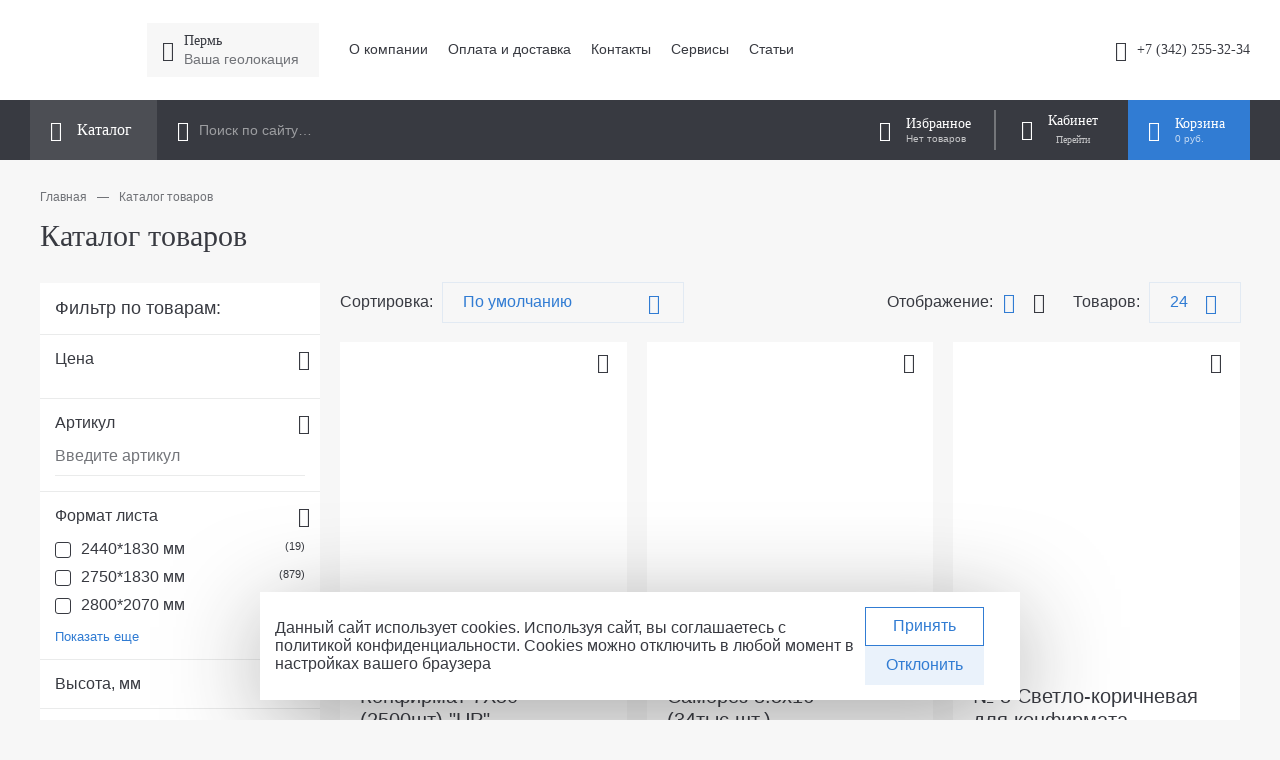

--- FILE ---
content_type: text/html; charset=utf-8
request_url: https://perm.uralplit.ru/shop/
body_size: 29402
content:

<!DOCTYPE HTML>
<html prefix="og: //ogp.me/ns#" data-device-width="1280" data-fabrica-view-mode="false">
	<head>
		<meta name="robots" content="all"><meta charset="utf-8"><meta content="Russian" name="language"><meta content="https://4eo.ru/" name="author"><meta http-equiv="Content-Type" content="text/html; charset=utf-8"><meta name="viewport" content="width=device-width"><link rel="manifest" href="/manifest.json"><meta name="description" content=""><meta name="keywords" content=""><title>Каталог товаров Уралплит</title><link rel="alternate" type="application/rss+xml" title="RSS" href="https://perm.uralplit.ru/news/rss/"><link rel="alternate" type="application/rss+xml" title="RSS" href="https://perm.uralplit.ru/clauses/rss/"><link rel="shortcut icon" href="/favicon.ico" type="image/x-icon"><meta name="yandex-verification" content="26b136bb44f5b866" /><meta name="yandex-verification" content="5fe78956ddd10ced" /><meta property="og:type" content="website"><meta property="og:url" content="https://perm.uralplit.ru/shop/"><meta property="og:title" content="Каталог товаров Уралплит"><meta property="og:description" content=""><meta property="og:image" content="https://perm.uralplit.ru/userfls/logo/logo.webp"><meta property="og:site_name" content="УралПлит"><meta property="og:locale" content="ru_RU"><script type="application/ld+json">{"@context": "https://schema.org","@type":    "Organization","url":      "https://perm.uralplit.ru/","logo":     "https://perm.uralplit.ru/userfls/logo/logo.webp"}</script><style>:root{--color_brand: 49, 124, 211;--color_brand_2: 49, 124, 211;--color_black: 56, 58, 65;--color_white: 255, 255, 255;--color_bg: 247, 247, 247;--color_shadow: 31, 31, 31;--color_1: 227, 66, 66;--color_2: 49, 124, 211;--color_3: 214, 214, 214;--content_width: 1300px;--radius_blocks: 0px;--radius_btn: 0px;--radius_1: 0px;--radius_2: 0px;}html{font-size: 16px;}</style><script type="text/javascript" >   (function(m,e,t,r,i,k,a){m[i]=m[i]||function(){(m[i].a=m[i].a||[]).push(arguments)};   m[i].l=1*new Date();   for (var j = 0; j < document.scripts.length; j++) {if (document.scripts[j].src === r) { return; }}   k=e.createElement(t),a=e.getElementsByTagName(t)[0],k.async=1,k.src=r,a.parentNode.insertBefore(k,a)})   (window, document, "script", "https://mc.yandex.ru/metrika/tag.js", "ym");   ym(101249628, "init", {        clickmap:true,        trackLinks:true,        accurateTrackBounce:true,        webvisor:true,        ecommerce:"dataLayer"   });</script><noscript><div><img src="https://mc.yandex.ru/watch/101249628" style="position:absolute; left:-9999px;" alt="" /></div></noscript>
		<style>@font-face{font-display: swap;font-family: regular;src: url(https://perm.uralplit.ru/custom/4eo_theme_fabrica/css/fonts/font_family/3/4eoFont-regular.woff2);}@font-face{font-display: swap;font-family: bold;src: url(https://perm.uralplit.ru/custom/4eo_theme_fabrica/css/fonts/font_family/3/4eoFont-bold.woff2);}@font-face{font-display: swap;font-family: fabrica;src: url(https://perm.uralplit.ru/custom/4eo_theme_fabrica/css/fonts/icons/1/fabrica.eot?bdectj&v=2);src: url(https://perm.uralplit.ru/custom/4eo_theme_fabrica/css/fonts/icons/1/fabrica.woff?bdectj&v=2) format("woff"), url(https://perm.uralplit.ru/custom/4eo_theme_fabrica/css/fonts/icons/1/fabrica.eot?bdectj#iefix&v=2) format("embedded-opentype"), url(https://perm.uralplit.ru/custom/4eo_theme_fabrica/css/fonts/icons/fabrica.ttf?bdectj&v=2) format("truetype"), url(https://perm.uralplit.ru/custom/4eo_theme_fabrica/css/fonts/icons/1/fabrica.svg?bdectj#fabrica&v=2) format("svg");font-weight: normal;font-style: normal;}</style><link href="https://perm.uralplit.ru/cache/css/c14c7cc8aeb70bde0dddc18ca00d4f4e.css" rel="stylesheet" type="text/css">
	</head>
	<body>
		<header><section class="section-4757-background" data-top="0"><div class="section-constructor-content section-4757 flex_align_center flex-no-wrap section-content flex-between"><div class="js-group group-7619 flex_align_center flex-start flex-no-wrap"><div class="static-widget-47-1 static-widget-47 static-widget-47_17321 grid_align_self_vertical_center"><a href="/" class="text-none lazy-img widget-class-2 widget-class-2-2 display-block"><img data-src="https://perm.uralplit.ru/userfls/constructor/1645638475_Sloy_5.webp" src="https://perm.uralplit.ru/userfls/lazy/346x264.webp" class="widget-class-3"></a></div></div><div class="js-group group-7620 flex_align_center flex-start flex-no-wrap"><div class="child-9923 flex_align_center flex-start"><div class="header-widget-33-1 header-widget-33 header-widget-33_17322"><i class="widget-class-0 widget-class-1 widget-class-2 display-block grid-generator-widget-rel-style icon-mappinPathCircleBig"></i></div></div><div class="child-9926 flex_align_top flex-column"><div class="header-widget-3-1 header-widget-3 header-widget-3_17323"><div class="iplocation js-iplocation modal-parent widget-class-0-0" data-use-geo="true"><p class="widget-class-1 widget-class-2 flex-start_no-wrap flex_align_center iplocation-text text-silver modal-action grid-generator-widget-rel-style grid-generator-widget-rel-style-hover tooltip" title="Нажмите, для смены">Пермь</p><div class="iplocation-modal modal block-2 padding-20" style="position: absolute;left: -9000px;"><div class="modal-close use-icon"></div><div class="iplocation-modal-content-search"><p class="iplocation-modal-content-search__title text-small text-silver">Выберите ваш город:</p><div class="iplocation-modal-content-search__data margin-top-15 grid-1 grid-gap-10"><p data-id="1" class="location-change-city">Екатеринбург</p><p data-id="5" class="location-change-city">Ижевск</p><p data-id="7" class="location-change-city">Набережные Челны</p><p data-id="4" class="location-change-city">Новосибирск</p><p data-id="3" class="location-change-city">Омск</p><p data-id="13" class="location-change-city">Пермь</p><p data-id="2" class="location-change-city">Тюмень</p><p data-id="6" class="location-change-city">Уфа</p><p data-id="12" class="location-change-city">Челябинск</p></div></div></div></div></div><div class="header-widget-45-1 header-widget-45 header-widget-45_17324"><p class="widget-class-1 widget-class-5 widget-class-2 widget-icon flex-start flex-no-wrap flex_align_center grid-generator-widget-rel-style ">Ваша геолокация</p></div></div></div><div class="js-group group-7621 flex_align_center flex-start flex-no-wrap"><div class="header-widget-17-1 header-widget-17 header-widget-17_17326 grid_align_self_vertical_center"><nav><ul class="widget-class-0 widget-class-6 level-1 constructor-header-custom-menu flex_align_top flex-start more-use" data-more-use="1" data-more-class=block-2 data-more-item-class=flex-start data-widget-class="17_17326" data-save-tabs=><li class="widget-class-9 widget-class-1-1 widget-class-6-1 flex-start flex_align_center"><a href="https://perm.uralplit.ru/o-kompanii/" class="menu-title widget-class-1 widget-class-2 widget-class-8 grid-generator-widget-rel-style grid-generator-widget-rel-style-hover use-icon flex-start flex-no-wrap flex_align_center">О компании</a></li><li class="widget-class-9 widget-class-1-1 widget-class-6-1 flex-start flex_align_center"><a href="https://perm.uralplit.ru/oplata-i-dostavka/" class="menu-title widget-class-1 widget-class-2 widget-class-8 grid-generator-widget-rel-style grid-generator-widget-rel-style-hover use-icon flex-start flex-no-wrap flex_align_center">Оплата и доставка</a></li><li class="widget-class-9 widget-class-1-1 widget-class-6-1 flex-start flex_align_center"><a href="https://perm.uralplit.ru/kontakty/" class="menu-title widget-class-1 widget-class-2 widget-class-8 grid-generator-widget-rel-style grid-generator-widget-rel-style-hover use-icon flex-start flex-no-wrap flex_align_center">Контакты</a></li><li class="widget-class-9 widget-class-1-1 widget-class-6-1 flex-start flex_align_center"><a href="https://perm.uralplit.ru/servisy/" class="menu-title widget-class-1 widget-class-2 widget-class-8 grid-generator-widget-rel-style grid-generator-widget-rel-style-hover use-icon flex-start flex-no-wrap flex_align_center">Сервисы</a></li><li class="widget-class-9 widget-class-1-1 widget-class-6-1 flex-start flex_align_center"><a href="https://perm.uralplit.ru/clauses/" class="menu-title widget-class-1 widget-class-2 widget-class-8 grid-generator-widget-rel-style grid-generator-widget-rel-style-hover use-icon flex-start flex-no-wrap flex_align_center">Статьи</a></li></ul></nav></div></div><div class="js-group group-7622 flex_align_center flex-end flex-no-wrap"><div class="header-widget-45-1 header-widget-45 header-widget-45_17327 grid_align_self_vertical_start"><a href="tel:+7 (342) 255-32-34" class="widget-class-1 widget-class-5 widget-class-2 widget-icon flex-start flex-no-wrap flex_align_center grid-generator-widget-rel-style icon-phone">+7 (342) 255-32-34</a></div></div></div></section><section class="section-4758-background" data-top="0"><div class="section-constructor-content section-4758 flex_align_center flex-no-wrap section-content flex-start"><div class="js-group group-7623 flex_align_center flex-start"><div class="header-widget-4-1 header-widget-4 header-widget-4_17464"><div class="widget-class-1 widget-class-2 flex-start flex-no-wrap flex_align_center megamenu-call js-megamenu-call use-icon icon-dotGrid3x3" data-icon="icon-dotGrid3x3" data-icon-active="icon-dotGrid3x3">Каталог</div></div></div><div class="js-group group-7624 flex_align_center flex-start"><div class="header-widget-18-4 header-widget-18 header-widget-18_17329"><div class="js-search-form-parent-header-widget-18-4 flex_align_center flex-start"><form action="https://perm.uralplit.ru/search/" class="flex-grow-1 flex-start flex_align_center flex-no-wrap widget-class-2 widget-class-1-0 js_search_form_header_widget_18_4 widget-class-1-2 widget-class-1-2-1 use-icon icon-left ajax" method="post"><input type="hidden" name="module" value="search"><input type="hidden" name="action" value="search"><input type="text" name="searchword" value="" class="widget-class-1 flex-grow-1 input_search_header_widget_18_4" id="input_search_header_widget_18_4" placeholder="Поиск по сайту…"><div class="search-result-btn-closed-header-widget-18-4 use-icon" style="display: none"></div></form><div class="js_search_result_header_widget_18_4 search_result padding-20 search-result block-2 section-content"></div></div></div></div><div class="js-group group-7625 flex_align_center flex-end flex-no-wrap"><div class="header-widget-14-1 header-widget-14 header-widget-14_17330 grid_align_self_vertical_center"><a href="https://perm.uralplit.ru/shop/wishlist/" id="show_wishlist_header_14_17330" class="text-none tooltip display-block" title="Перейти в список избранного"><div class="flex-start-reverse flex-no-wrap flex_align_center widget-class-2 widget-class-1-0 widget-class-1-1 widget-class-4-1 header-wishlist-block"><div><p class="widget-class-1 text-small header-wishlist-count grid-generator-widget-rel-style grid-generator-widget-rel-style-hover">Избранное</p><p class="widget-class-4 header-wishlist-count grid-generator-widget-rel-style grid-generator-widget-rel-style-hover">Нет товаров</p></div><span class="use-icon widget-class-1-2 widget-class-1-2-2 header-wishlist icon-heart grid-generator-widget-rel-style grid-generator-widget-rel-style-hover text-none"></span></div></a></div><div class="header-widget-16-1 header-widget-16 header-widget-16_17331 grid_align_self_vertical_center"><div class="header-login modal-parent"><p class="widget-class-1 widget-class-2 header-middle-lc modal-action grid-generator-widget-rel-style grid-generator-widget-rel-style-hover use-icon icon-personCircle flex-no-wrap flex_align_center flex-start">Кабинет</p><div class="js_block header-reg-block padding-20 block-2 modal" style="position: absolute;left: -9000px;"><div class="modal-close use-icon"></div><p><strong>Личный кабинет</strong></p><form method="post" action="" class="header-reg-login-form ajax margin-top-20"><input type="hidden" name="action" value="auth"><input type="hidden" name="module" value="registration"><input type="hidden" name="form_tag" value="registration_auth"><div class="form-inputs grid-1 grid-gap-20"><div class="flex-column"><p class="text-silver text-small">Номер телефона</p><input type="text" name="name" placeholder="8 (9хх) ххх хххх" autocomplete="off"></div><div class="flex-column"><p class="text-silver text-small">Пароль</p><div class="show-login-password"><input type="password" name="pass" autocomplete="off" placeholder="..."><div class="show-login-password-icon-view-password"><svg data-v-3e5d362b="" data-v-ebd91cce="" width="20" height="16" fill="none" xmlns="http://www.w3.org/2000/svg"><path data-v-3e5d362b="" fill-rule="evenodd" clip-rule="evenodd" d="M17.877 8a8.878 8.878 0 0 0-.351-.6 15.56 15.56 0 0 0-1.894-2.386C13.949 3.27 11.942 2 10 2 8.058 2 6.05 3.27 4.368 5.014A15.56 15.56 0 0 0 2.474 7.4c-.169.267-.297.493-.387.668.086.188.217.435.399.728a13.544 13.544 0 0 0 1.862 2.327C6 12.787 8.017 14 10 14c1.942 0 3.95-1.27 5.632-3.014A15.557 15.557 0 0 0 17.526 8.6c.148-.234.265-.436.351-.6ZM10 16c5.523 0 10-7 10-8s-4.477-8-10-8S0 7 0 8c0 1.42 4.477 8 10 8Z" fill="#667695"></path><path data-v-3e5d362b="" fill-rule="evenodd" clip-rule="evenodd" d="M10 10a2 2 0 1 0 0-4 2 2 0 0 0 0 4Zm0 2a4 4 0 1 0 0-8 4 4 0 0 0 0 8Z" fill="#667695"></path></svg></div></div></div><div><input type="checkbox" id="not_my_computer" name="not_my_computer" value="1"><label for="not_my_computer">Чужой компьютер</label></div><input type="submit" value="Войти" class="btn btn-3"><a href="https://perm.uralplit.ru/registration/" class="btn btn-1">Регистрация</a><a href="https://perm.uralplit.ru/reminding/">Забыли пароль?</a> <p class="error text-error" style="display:none"></p></div></form></div></div></div><div class="header-widget-15-1 header-widget-15 header-widget-15_17332 grid_align_self_vertical_center"><div class="cart-block top-line-item js_show_cart"><div class="modal-parent"><div class="show_cart_header cart_header_ajax_header_15_17332"><div class="grid-generator-widget-rel-style grid-generator-widget-rel-style-hover cart-header-widget-block use-icon modal-action flex-start-reverse flex_align_center widget-class-2 widget-class-1-0 widget-class-1-1 widget-class-4-1"><div><p class="widget-class-1 header-middle-price grid-generator-widget-rel-style grid-generator-widget-rel-style-hover">Корзина</p><p class="widget-class-4 header-middle-price grid-generator-widget-rel-style grid-generator-widget-rel-style-hover">0 руб.</p></div><span class="use-icon widget-class-1-2 widget-class-1-2-2 header-cart-icon icon-shoppingcart grid-generator-widget-rel-style grid-generator-widget-rel-style-hover text-none"></span></div></div><div class="block-2 padding-20 header-cart modal show_cart_header_table" style="position: absolute;left: -9000px;"><div class="modal-close use-icon"></div><p><strong>Корзина</strong></p><p class="margin-top-5">Ваша корзина пуста</p></div></div></div></div></div></div></section><section class="section-4760-background header-fixed-background" data-top="300"><div class="section-constructor-content section-4760 flex_align_center flex-no-wrap section-content flex-start"><div class="js-group group-7628 use-grid"><div class="header-widget-4-1 header-widget-4 header-widget-4_17465"><div class="widget-class-1 widget-class-2 flex-start flex-no-wrap flex_align_center megamenu-call js-megamenu-call use-icon icon-dotGrid3x3" data-icon="icon-dotGrid3x3" data-icon-active="icon-dotGrid3x3">Каталог</div></div></div><div class="js-group group-7629 flex_align_top flex-start flex-no-wrap"><div class="header-widget-18-4 header-widget-18 header-widget-18_17334"><div class="js-search-form-parent-header-widget-18-4 flex_align_center flex-start"><form action="https://perm.uralplit.ru/search/" class="flex-grow-1 flex-start flex_align_center flex-no-wrap widget-class-2 widget-class-1-0 js_search_form_header_widget_18_4 widget-class-1-2 widget-class-1-2-1 use-icon icon-left ajax" method="post"><input type="hidden" name="module" value="search"><input type="hidden" name="action" value="search"><input type="text" name="searchword" value="" class="widget-class-1 flex-grow-1 input_search_header_widget_18_4" id="input_search_header_widget_18_4" placeholder="Поиск по сайту…"><div class="search-result-btn-closed-header-widget-18-4 use-icon" style="display: none"></div></form><div class="js_search_result_header_widget_18_4 search_result padding-20 search-result block-2 section-content"></div></div></div></div><div class="js-group group-7630 use-grid"><div class="header-widget-14-1 header-widget-14 header-widget-14_17333 grid_align_self_start grid_align_self_vertical_center"><a href="https://perm.uralplit.ru/shop/wishlist/" id="show_wishlist_header_14_17333" class="text-none tooltip display-block" title="Перейти в список избранного"><div class="flex-start-reverse flex-no-wrap flex_align_center widget-class-2 widget-class-1-0 widget-class-1-1 widget-class-4-1 header-wishlist-block"><div><p class="widget-class-1 text-small header-wishlist-count grid-generator-widget-rel-style grid-generator-widget-rel-style-hover">Избранное</p><p class="widget-class-4 header-wishlist-count grid-generator-widget-rel-style grid-generator-widget-rel-style-hover">Нет товаров</p></div><span class="use-icon widget-class-1-2 widget-class-1-2-2 header-wishlist icon-heart grid-generator-widget-rel-style grid-generator-widget-rel-style-hover text-none"></span></div></a></div></div><div class="js-group group-7631 flex_align_top flex-column"><div class="header-widget-16-1 header-widget-16 header-widget-16_17463 grid_align_self_vertical_center"><div class="header-login modal-parent"><p class="widget-class-1 widget-class-2 header-middle-lc modal-action grid-generator-widget-rel-style grid-generator-widget-rel-style-hover use-icon icon-personCircle flex-no-wrap flex_align_center flex-start">Кабинет</p><div class="js_block header-reg-block padding-20 block-2 modal" style="position: absolute;left: -9000px;"><div class="modal-close use-icon"></div><p><strong>Личный кабинет</strong></p><form method="post" action="" class="header-reg-login-form ajax margin-top-20"><input type="hidden" name="action" value="auth"><input type="hidden" name="module" value="registration"><input type="hidden" name="form_tag" value="registration_auth"><div class="form-inputs grid-1 grid-gap-20"><div class="flex-column"><p class="text-silver text-small">Номер телефона</p><input type="text" name="name" placeholder="8 (9хх) ххх хххх" autocomplete="off"></div><div class="flex-column"><p class="text-silver text-small">Пароль</p><div class="show-login-password"><input type="password" name="pass" autocomplete="off" placeholder="..."><div class="show-login-password-icon-view-password"><svg data-v-3e5d362b="" data-v-ebd91cce="" width="20" height="16" fill="none" xmlns="http://www.w3.org/2000/svg"><path data-v-3e5d362b="" fill-rule="evenodd" clip-rule="evenodd" d="M17.877 8a8.878 8.878 0 0 0-.351-.6 15.56 15.56 0 0 0-1.894-2.386C13.949 3.27 11.942 2 10 2 8.058 2 6.05 3.27 4.368 5.014A15.56 15.56 0 0 0 2.474 7.4c-.169.267-.297.493-.387.668.086.188.217.435.399.728a13.544 13.544 0 0 0 1.862 2.327C6 12.787 8.017 14 10 14c1.942 0 3.95-1.27 5.632-3.014A15.557 15.557 0 0 0 17.526 8.6c.148-.234.265-.436.351-.6ZM10 16c5.523 0 10-7 10-8s-4.477-8-10-8S0 7 0 8c0 1.42 4.477 8 10 8Z" fill="#667695"></path><path data-v-3e5d362b="" fill-rule="evenodd" clip-rule="evenodd" d="M10 10a2 2 0 1 0 0-4 2 2 0 0 0 0 4Zm0 2a4 4 0 1 0 0-8 4 4 0 0 0 0 8Z" fill="#667695"></path></svg></div></div></div><div><input type="checkbox" id="not_my_computer" name="not_my_computer" value="1"><label for="not_my_computer">Чужой компьютер</label></div><input type="submit" value="Войти" class="btn btn-3"><a href="https://perm.uralplit.ru/registration/" class="btn btn-1">Регистрация</a><a href="https://perm.uralplit.ru/reminding/">Забыли пароль?</a> <p class="error text-error" style="display:none"></p></div></form></div></div></div></div><div class="js-group group-7632 flex_align_top flex-end flex-no-wrap"><div class="header-widget-15-1 header-widget-15 header-widget-15_17336 grid_align_self_vertical_center"><div class="cart-block top-line-item js_show_cart"><div class="modal-parent"><div class="show_cart_header cart_header_ajax_header_15_17336"><div class="grid-generator-widget-rel-style grid-generator-widget-rel-style-hover cart-header-widget-block use-icon modal-action flex-start-reverse flex_align_center widget-class-2 widget-class-1-0 widget-class-1-1 widget-class-4-1"><div><p class="widget-class-1 header-middle-price grid-generator-widget-rel-style grid-generator-widget-rel-style-hover">Корзина</p><p class="widget-class-4 header-middle-price grid-generator-widget-rel-style grid-generator-widget-rel-style-hover">0 руб.</p></div><span class="use-icon widget-class-1-2 widget-class-1-2-2 header-cart-icon icon-shoppingcart grid-generator-widget-rel-style grid-generator-widget-rel-style-hover text-none"></span></div></div><div class="block-2 padding-20 header-cart modal show_cart_header_table" style="position: absolute;left: -9000px;"><div class="modal-close use-icon"></div><p><strong>Корзина</strong></p><p class="margin-top-5">Ваша корзина пуста</p></div></div></div></div></div></div></section><section class="section--background section-content" data-top="0"><div class="section-constructor-content section- section-content use-grid"></div></section></header><nav class="megamenu js-megamenu" style="position: absolute;left: -9000px;"><section class="section-4811-background" data-top="0"><div class="section-constructor-content section-4811 flex_align_top section-content use-grid"><div class="megamenu-widget-1-1 megamenu-widget-1 megamenu-widget-1_17466"><ul class="megamenu-level-element widget-class-2 grid-4 level-1" data-menu-level="1"><li class="parent"><a class="widget-class-1 mega-menu-link" data-id="2549" href="https://perm.uralplit.ru/shop/plitnye-materialy/">Плитные материалы</a><ul class="megamenu-level-element child widget-class-2 grid-1 level-2" data-parent-id="2549" data-menu-level="1"><li><a class="widget-class-1 mega-menu-link" data-id="2551" href="https://perm.uralplit.ru/shop/plitnye-materialy/plitnye-materialy-evo-gloss/">Плитные материалы EvoGloss</a></li><li><a class="widget-class-1 mega-menu-link" data-id="2559" href="https://perm.uralplit.ru/shop/plitnye-materialy/mdflmdf/">МДФ / ЛМДФ</a></li><li><a class="widget-class-1 mega-menu-link" data-id="2557" href="https://perm.uralplit.ru/shop/plitnye-materialy/ldsp-yugra-plit/">ЛДСП Югра-плит</a></li><li style="display: none;"><a class="widget-class-1 mega-menu-link" data-id="2555" href="https://perm.uralplit.ru/shop/plitnye-materialy/ldsp-lamarty/">ЛДСП Lamarty</a></li><li style="display: none;"><a class="widget-class-1 mega-menu-link" data-id="2565" href="https://perm.uralplit.ru/shop/plitnye-materialy/ldsp-swiss-krono/">ЛДСП SWISS KRONO</a></li><li style="display: none;"><a class="widget-class-1 mega-menu-link" data-id="2569" href="https://perm.uralplit.ru/shop/plitnye-materialy/ldsp-nordeco/">ЛДСП Nordeco</a></li><li style="display: none;"><a class="widget-class-1 mega-menu-link" data-id="2553" href="https://perm.uralplit.ru/shop/plitnye-materialy/dvpdvpo/">ДВП / ДВПО</a></li><li style="display: none;"><a class="widget-class-1 mega-menu-link" data-id="2561" href="https://perm.uralplit.ru/shop/plitnye-materialy/khdfkhdfo/">ХДФ / ХДФО</a></li><li style="display: none;"><a class="widget-class-1 mega-menu-link" data-id="2567" href="https://perm.uralplit.ru/shop/plitnye-materialy/plitnye-materialy-purfecto-prime/">Плитные материалы PurFecto Prime</a></li><li style="display: none;"><a class="widget-class-1 mega-menu-link" data-id="2827" href="https://perm.uralplit.ru/shop/plitnye-materialy/ldsp-kronospan/">ЛДСП Kronospan</a></li><li><p class="js-megamenu-show-more widget-class-14">Показать еще</p></li></ul></li><li class="parent"><a class="widget-class-1 mega-menu-link" data-id="2571" href="https://perm.uralplit.ru/shop/stoleshnitsy/">Столешницы</a><ul class="megamenu-level-element child widget-class-2 grid-1 level-2" data-parent-id="2571" data-menu-level="1"><li><a class="widget-class-1 mega-menu-link" data-id="2577" href="https://perm.uralplit.ru/shop/stoleshnitsy/stoleshnitsy-skif/">Столешницы СКИФ</a></li><li><a class="widget-class-1 mega-menu-link" data-id="2573" href="https://perm.uralplit.ru/shop/stoleshnitsy/stoleshnitsy-uralplit/">Столешницы URALPLIT</a></li><li><a class="widget-class-1 mega-menu-link" data-id="2575" href="https://perm.uralplit.ru/shop/stoleshnitsy/stoleshnitsy-dana/">Столешницы Дана</a></li><li style="display: none;"><a class="widget-class-1 mega-menu-link" data-id="2581" href="https://perm.uralplit.ru/shop/stoleshnitsy/stoleshnitsy-kronospan/">Столешницы Kronospan</a></li><li style="display: none;"><a class="widget-class-1 mega-menu-link" data-id="2579" href="https://perm.uralplit.ru/shop/stoleshnitsy/stoleshnitsy-kompakt-paneli-hpl/">Столешницы компакт (панели HPL)</a></li><li><p class="js-megamenu-show-more widget-class-14">Показать еще</p></li></ul></li><li class="parent"><a class="widget-class-1 mega-menu-link" data-id="2583" href="https://perm.uralplit.ru/shop/plintus/">Плинтус</a><ul class="megamenu-level-element child widget-class-2 grid-1 level-2" data-parent-id="2583" data-menu-level="1"><li><a class="widget-class-1 mega-menu-link" data-id="2591" href="https://perm.uralplit.ru/shop/plintus/plintus-universalnyy/">Плинтус универсальный</a></li><li><a class="widget-class-1 mega-menu-link" data-id="2585" href="https://perm.uralplit.ru/shop/plintus/plintus-korner-lb-15/">Плинтус Korner LB 15</a></li><li><a class="widget-class-1 mega-menu-link" data-id="2587" href="https://perm.uralplit.ru/shop/plintus/plintus-korner-lb-23/">Плинтус Korner LB 23</a></li><li style="display: none;"><a class="widget-class-1 mega-menu-link" data-id="2589" href="https://perm.uralplit.ru/shop/plintus/plintus-korner-lb-37/">Плинтус Korner LB 37</a></li><li><p class="js-megamenu-show-more widget-class-14">Показать еще</p></li></ul></li><li class="parent"><a class="widget-class-1 mega-menu-link" data-id="2593" href="https://perm.uralplit.ru/shop/stenovye-paneli/">Стеновые панели</a><ul class="megamenu-level-element child widget-class-2 grid-1 level-2" data-parent-id="2593" data-menu-level="1"><li><a class="widget-class-1 mega-menu-link" data-id="2603" href="https://perm.uralplit.ru/shop/stenovye-paneli/stenovye-paneli-skif/">Стеновые панели СКИФ</a></li><li><a class="widget-class-1 mega-menu-link" data-id="2597" href="https://perm.uralplit.ru/shop/stenovye-paneli/stenovye-paneli-uralplit/">Стеновые панели URALPLIT</a></li><li><a class="widget-class-1 mega-menu-link" data-id="2601" href="https://perm.uralplit.ru/shop/stenovye-paneli/stenovye-paneli-dana/">Стеновые панели Дана</a></li><li style="display: none;"><a class="widget-class-1 mega-menu-link" data-id="2599" href="https://perm.uralplit.ru/shop/stenovye-paneli/stenovye-paneli-akvaton/">Стеновые панели Акватон</a></li><li style="display: none;"><a class="widget-class-1 mega-menu-link" data-id="2595" href="https://perm.uralplit.ru/shop/stenovye-paneli/paneli-s-interernoy-pechatyu/">Панели с интерьерной печатью</a></li><li style="display: none;"><a class="widget-class-1 mega-menu-link" data-id="2605" href="https://perm.uralplit.ru/shop/stenovye-paneli/mebelnye-schity-kompakt-paneli-hpl/">Мебельные щиты компакт (панели HPL)</a></li><li><p class="js-megamenu-show-more widget-class-14">Показать еще</p></li></ul></li><li class="parent"><a class="widget-class-1 mega-menu-link" data-id="2607" href="https://perm.uralplit.ru/shop/mebelnoe-osveschenie/">Мебельное освещение</a><ul class="megamenu-level-element child widget-class-2 grid-1 level-2" data-parent-id="2607" data-menu-level="1"><li><a class="widget-class-1 mega-menu-link" data-id="2609" href="https://perm.uralplit.ru/shop/mebelnoe-osveschenie/svetodiodnye-lenty/">Светодиодные ленты</a></li><li><a class="widget-class-1 mega-menu-link" data-id="2611" href="https://perm.uralplit.ru/shop/mebelnoe-osveschenie/mebelnye-transformatory-i-vyklyuchateli/">Мебельные трансформаторы и выключатели</a></li></ul></li><li class="parent"><a class="widget-class-1 mega-menu-link" data-id="2759" href="https://perm.uralplit.ru/shop/mebelnaya-furnitura/">Мебельная фурнитура</a><ul class="megamenu-level-element child widget-class-2 grid-1 level-2" data-parent-id="2759" data-menu-level="1"><li><a class="widget-class-1 mega-menu-link" data-id="2761" href="https://perm.uralplit.ru/shop/mebelnaya-furnitura/mebelnye-napravlyayuschie-dlya-vydvizhnykh-yaschik/">Мебельные направляющие для выдвижных ящиков</a></li><li><a class="widget-class-1 mega-menu-link" data-id="2763" href="https://perm.uralplit.ru/shop/mebelnaya-furnitura/mebelnyy-krepezh/">Мебельный крепеж </a></li><li><a class="widget-class-1 mega-menu-link" data-id="2769" href="https://perm.uralplit.ru/shop/mebelnaya-furnitura/mebelnye-planki/">Мебельные планки</a></li><li style="display: none;"><a class="widget-class-1 mega-menu-link" data-id="2767" href="https://perm.uralplit.ru/shop/mebelnaya-furnitura/mebelnye-petli/">Мебельные петли</a></li><li style="display: none;"><a class="widget-class-1 mega-menu-link" data-id="2765" href="https://perm.uralplit.ru/shop/mebelnaya-furnitura/metaboksy/">Метабоксы</a></li><li style="display: none;"><a class="widget-class-1 mega-menu-link" data-id="2775" href="https://perm.uralplit.ru/shop/mebelnaya-furnitura/tandemboksy/">Тандембоксы</a></li><li style="display: none;"><a class="widget-class-1 mega-menu-link" data-id="2773" href="https://perm.uralplit.ru/shop/mebelnaya-furnitura/mebelnye-kronshteyny/">Мебельные кронштейны</a></li><li style="display: none;"><a class="widget-class-1 mega-menu-link" data-id="2771" href="https://perm.uralplit.ru/shop/mebelnaya-furnitura/mebelnye-gazlifty/">Мебельные газлифты</a></li><li style="display: none;"><a class="widget-class-1 mega-menu-link" data-id="2791" href="https://perm.uralplit.ru/shop/mebelnaya-furnitura/mebelnye-ruchki/">Мебельные ручки</a></li><li style="display: none;"><a class="widget-class-1 mega-menu-link" data-id="2783" href="https://perm.uralplit.ru/shop/mebelnaya-furnitura/mebelnye-zamki/">Мебельные замки</a></li><li style="display: none;"><a class="widget-class-1 mega-menu-link" data-id="2777" href="https://perm.uralplit.ru/shop/mebelnaya-furnitura/mebelnye-konsoli/">Мебельные консоли</a></li><li style="display: none;"><a class="widget-class-1 mega-menu-link" data-id="2779" href="https://perm.uralplit.ru/shop/mebelnaya-furnitura/mebelnye-podveski/">Мебельные подвески</a></li><li style="display: none;"><a class="widget-class-1 mega-menu-link" data-id="2785" href="https://perm.uralplit.ru/shop/mebelnaya-furnitura/mebelnye-kryuchki/">Мебельные крючки</a></li><li style="display: none;"><a class="widget-class-1 mega-menu-link" data-id="2787" href="https://perm.uralplit.ru/shop/mebelnaya-furnitura/mebelnye-nozhki-i-opory/">Мебельные ножки и опоры</a></li><li style="display: none;"><a class="widget-class-1 mega-menu-link" data-id="2797" href="https://perm.uralplit.ru/shop/mebelnaya-furnitura/mebelnye-zaglushki-i-ugolki/">Мебельные заглушки и уголки</a></li><li style="display: none;"><a class="widget-class-1 mega-menu-link" data-id="2793" href="https://perm.uralplit.ru/shop/mebelnaya-furnitura/mebelnye-korziny-v-nizhnyuyu-bazu/">Мебельные корзины в нижнюю базу</a></li><li style="display: none;"><a class="widget-class-1 mega-menu-link" data-id="2809" href="https://perm.uralplit.ru/shop/mebelnaya-furnitura/podemnye-mekhanizmy-hafele/">Подъемные механизмы Hafele</a></li><li style="display: none;"><a class="widget-class-1 mega-menu-link" data-id="2815" href="https://perm.uralplit.ru/shop/mebelnaya-furnitura/organizatsiya-hettich/">Организация Hettich</a></li><li style="display: none;"><a class="widget-class-1 mega-menu-link" data-id="2795" href="https://perm.uralplit.ru/shop/mebelnaya-furnitura/napolnenie-k-shkafam-kupe/">Наполнение к шкафам купе</a></li><li style="display: none;"><a class="widget-class-1 mega-menu-link" data-id="2807" href="https://perm.uralplit.ru/shop/mebelnaya-furnitura/napolnenie-dlya-kukhni-hafele/">Наполнение для кухни Hafele</a></li><li style="display: none;"><a class="widget-class-1 mega-menu-link" data-id="2813" href="https://perm.uralplit.ru/shop/mebelnaya-furnitura/navesy-dlya-shkafov-hettich/">Навесы для шкафов Hettich</a></li><li style="display: none;"><a class="widget-class-1 mega-menu-link" data-id="2821" href="https://perm.uralplit.ru/shop/mebelnaya-furnitura/furnitura-dlya-krovatey-i-myagkoy-mebeli-hettich/">Фурнитура для кроватей и мягкой мебели Hettich</a></li><li style="display: none;"><a class="widget-class-1 mega-menu-link" data-id="2811" href="https://perm.uralplit.ru/shop/mebelnaya-furnitura/dempfer-hettich/">Демпфер Hettich</a></li><li style="display: none;"><a class="widget-class-1 mega-menu-link" data-id="2819" href="https://perm.uralplit.ru/shop/mebelnaya-furnitura/skladnye-sistemy-hettich/">Складные системы Hettich</a></li><li style="display: none;"><a class="widget-class-1 mega-menu-link" data-id="2805" href="https://perm.uralplit.ru/shop/mebelnaya-furnitura/vydvizhnye-yaschiki-hafele/">Выдвижные ящики Hafele</a></li><li style="display: none;"><a class="widget-class-1 mega-menu-link" data-id="2823" href="https://perm.uralplit.ru/shop/mebelnaya-furnitura/mebelnye-yaschiki-hettich/">Мебельные ящики Hettich</a></li><li style="display: none;"><a class="widget-class-1 mega-menu-link" data-id="2817" href="https://perm.uralplit.ru/shop/mebelnaya-furnitura/razdvizhnye-sistemy-hettich/">Раздвижные системы Hettich</a></li><li style="display: none;"><a class="widget-class-1 mega-menu-link" data-id="2789" href="https://perm.uralplit.ru/shop/mebelnaya-furnitura/polkoderzhateli/">Полкодержатели</a></li><li style="display: none;"><a class="widget-class-1 mega-menu-link" data-id="2825" href="https://perm.uralplit.ru/shop/mebelnaya-furnitura/styazhki-hafele/">Стяжки Hafele</a></li><li style="display: none;"><a class="widget-class-1 mega-menu-link" data-id="2781" href="https://perm.uralplit.ru/shop/mebelnaya-furnitura/ugolki-s-plastikovoy-nakladkoy/">Уголки с пластиковой накладкой</a></li><li style="display: none;"><a class="widget-class-1 mega-menu-link" data-id="2801" href="https://perm.uralplit.ru/shop/mebelnaya-furnitura/kukhonnye-reylingi/">Кухонные рейлинги</a></li><li style="display: none;"><a class="widget-class-1 mega-menu-link" data-id="2799" href="https://perm.uralplit.ru/shop/mebelnaya-furnitura/posudosushiteli/">Посудосушители</a></li><li style="display: none;"><a class="widget-class-1 mega-menu-link" data-id="2803" href="https://perm.uralplit.ru/shop/mebelnaya-furnitura/furnitura-dlya-barnoy-stoyki/">Фурнитура для барной стойки</a></li><li><p class="js-megamenu-show-more widget-class-14">Показать еще</p></li></ul></li><li class="parent"><a class="widget-class-1 mega-menu-link" data-id="2751" href="https://perm.uralplit.ru/shop/mebelnye-obraztsy/">Мебельные образцы</a><ul class="megamenu-level-element child widget-class-2 grid-1 level-2" data-parent-id="2751" data-menu-level="1"><li><a class="widget-class-1 mega-menu-link" data-id="2753" href="https://perm.uralplit.ru/shop/mebelnye-obraztsy/obraztsy-alyuminievykh-sistem/">Образцы алюминиевых систем</a></li><li><a class="widget-class-1 mega-menu-link" data-id="2755" href="https://perm.uralplit.ru/shop/mebelnye-obraztsy/obraztsy-mebelnykh-kromok/">Образцы мебельных кромок</a></li><li><a class="widget-class-1 mega-menu-link" data-id="2757" href="https://perm.uralplit.ru/shop/mebelnye-obraztsy/obraztsy-ldsp/">Образцы ЛДСП</a></li></ul></li><li class="parent"><a class="widget-class-1 mega-menu-link" data-id="2613" href="https://perm.uralplit.ru/shop/kukhonnye-moyki/">Кухонные мойки</a><ul class="megamenu-level-element child widget-class-2 grid-1 level-2" data-parent-id="2613" data-menu-level="1"><li><a class="widget-class-1 mega-menu-link" data-id="2621" href="https://perm.uralplit.ru/shop/kukhonnye-moyki/kukhonnye-moyki-agata/">Кухонные мойки Agata</a></li><li><a class="widget-class-1 mega-menu-link" data-id="2619" href="https://perm.uralplit.ru/shop/kukhonnye-moyki/kukhonnye-moyki-granula/">Кухонные мойки GRANULA</a></li><li><a class="widget-class-1 mega-menu-link" data-id="2617" href="https://perm.uralplit.ru/shop/kukhonnye-moyki/kukhonnye-moyki-frap/">Кухонные мойки FRAP</a></li><li style="display: none;"><a class="widget-class-1 mega-menu-link" data-id="2623" href="https://perm.uralplit.ru/shop/kukhonnye-moyki/kukhonnye-moyki-nakladnye/">Кухонные мойки накладные</a></li><li style="display: none;"><a class="widget-class-1 mega-menu-link" data-id="2625" href="https://perm.uralplit.ru/shop/kukhonnye-moyki/kukhonnye-moyki-rasprodazha/">Кухонные мойки распродажа</a></li><li style="display: none;"><a class="widget-class-1 mega-menu-link" data-id="2615" href="https://perm.uralplit.ru/shop/kukhonnye-moyki/komplektuyuschie-dlya-kukhonnykh-moek/">Комплектующие для кухонных моек</a></li><li><p class="js-megamenu-show-more widget-class-14">Показать еще</p></li></ul></li><li class="parent"><a class="widget-class-1 mega-menu-link" data-id="2635" href="https://perm.uralplit.ru/shop/sistemy-stern-dlya-shkafov-kupe/">Системы для шкафов-купе</a><ul class="megamenu-level-element child widget-class-2 grid-1 level-2" data-parent-id="2635" data-menu-level="1"><li><a class="widget-class-1 mega-menu-link" data-id="2643" href="https://perm.uralplit.ru/shop/sistemy-stern-dlya-shkafov-kupe/tonkaya-alyuminievaya-sistema-filum/">Тонкая алюминиевая система FILUM</a></li><li><a class="widget-class-1 mega-menu-link" data-id="2637" href="https://perm.uralplit.ru/shop/sistemy-stern-dlya-shkafov-kupe/alyuminievyy-profil-stern/">Алюминиевый профиль</a></li><li><a class="widget-class-1 mega-menu-link" data-id="2639" href="https://perm.uralplit.ru/shop/sistemy-stern-dlya-shkafov-kupe/komplektuyuschie-dlya-sistem-shkafov-kupe/">Комплектующие для систем шкафов-купе</a></li><li style="display: none;"><a class="widget-class-1 mega-menu-link" data-id="2641" href="https://perm.uralplit.ru/shop/sistemy-stern-dlya-shkafov-kupe/alyuminievaya-sistema-naydi/">Алюминиевая система Найди</a></li><li><p class="js-megamenu-show-more widget-class-14">Показать еще</p></li></ul></li><li class="parent"><a class="widget-class-1 mega-menu-link" data-id="2731" href="https://perm.uralplit.ru/shop/kromochnye-materialy/">Кромочные материалы</a><ul class="megamenu-level-element child widget-class-2 grid-1 level-2" data-parent-id="2731" data-menu-level="1"><li><a class="widget-class-1 mega-menu-link" data-id="2741" href="https://perm.uralplit.ru/shop/kromochnye-materialy/kromka-pvkh-abs-dollken/">Кромка ПВХ, ABS Dollken</a></li><li><a class="widget-class-1 mega-menu-link" data-id="2739" href="https://perm.uralplit.ru/shop/kromochnye-materialy/kromka-pvkh-uralplit/">Кромка ПВХ URALPLIT</a></li><li><a class="widget-class-1 mega-menu-link" data-id="2737" href="https://perm.uralplit.ru/shop/kromochnye-materialy/kromka-melaminovaya-pfleiderer/">Кромка меламиновая Pfleiderer</a></li><li style="display: none;"><a class="widget-class-1 mega-menu-link" data-id="2749" href="https://perm.uralplit.ru/shop/kromochnye-materialy/kromka-abs-purfecto-prime/">Кромка ABS PurFecto Prime</a></li><li style="display: none;"><a class="widget-class-1 mega-menu-link" data-id="2747" href="https://perm.uralplit.ru/shop/kromochnye-materialy/kromochnyy-plastik-dana/">Кромочный пластик Дана</a></li><li style="display: none;"><a class="widget-class-1 mega-menu-link" data-id="2743" href="https://perm.uralplit.ru/shop/kromochnye-materialy/kromochnyy-plastik-uralplit/">Кромочный пластик URALPLIT</a></li><li style="display: none;"><a class="widget-class-1 mega-menu-link" data-id="2745" href="https://perm.uralplit.ru/shop/kromochnye-materialy/kromochnyy-plastik-skif/">Кромочный пластик СКИФ</a></li><li style="display: none;"><a class="widget-class-1 mega-menu-link" data-id="2733" href="https://perm.uralplit.ru/shop/kromochnye-materialy/nakladnoy-kant/">Накладной кант</a></li><li style="display: none;"><a class="widget-class-1 mega-menu-link" data-id="2735" href="https://perm.uralplit.ru/shop/kromochnye-materialy/mebelnyy-kley-dlya-kromki/">Мебельный клей для кромки</a></li><li><p class="js-megamenu-show-more widget-class-14">Показать еще</p></li></ul></li><li class="parent"><a class="widget-class-1 mega-menu-link" data-id="2645" href="https://perm.uralplit.ru/shop/restavratsionnye-materialy-dlya-mebeli/">Реставрационные материалы для мебели</a><ul class="megamenu-level-element child widget-class-2 grid-1 level-2" data-parent-id="2645" data-menu-level="1"><li><a class="widget-class-1 mega-menu-link" data-id="2647" href="https://perm.uralplit.ru/shop/restavratsionnye-materialy-dlya-mebeli/vosk-mebelnyy/">Воск мебельный</a></li><li><a class="widget-class-1 mega-menu-link" data-id="2649" href="https://perm.uralplit.ru/shop/restavratsionnye-materialy-dlya-mebeli/mebelnyy-kley-dlya-restavratsii/">Мебельный клей для реставрации</a></li><li><a class="widget-class-1 mega-menu-link" data-id="2651" href="https://perm.uralplit.ru/shop/restavratsionnye-materialy-dlya-mebeli/marker-mebelnyy/">Маркер мебельный</a></li><li style="display: none;"><a class="widget-class-1 mega-menu-link" data-id="2653" href="https://perm.uralplit.ru/shop/restavratsionnye-materialy-dlya-mebeli/shpatlevka-mebelnaya/">Шпатлевка мебельная</a></li><li style="display: none;"><a class="widget-class-1 mega-menu-link" data-id="2655" href="https://perm.uralplit.ru/shop/restavratsionnye-materialy-dlya-mebeli/shtrikh-mebelnyy/">Штрих мебельный</a></li><li><p class="js-megamenu-show-more widget-class-14">Показать еще</p></li></ul></li><li class="parent"><a class="widget-class-1 mega-menu-link" data-id="2727" href="https://perm.uralplit.ru/shop/sistema-joker/">Система Joker</a><ul class="megamenu-level-element child widget-class-2 grid-1 level-2" data-parent-id="2727" data-menu-level="1"><li><a class="widget-class-1 mega-menu-link" data-id="2729" href="https://perm.uralplit.ru/shop/sistema-joker/shtanga-d25/">Штанга d25</a></li></ul></li><li><a class="widget-class-1 mega-menu-link" data-id="2657" href="https://perm.uralplit.ru/shop/upakovochnye-materialy/">Упаковочные материалы</a></li><li><a class="widget-class-1 mega-menu-link" data-id="2629" href="https://perm.uralplit.ru/shop/plenka-pvkh/">Пленка ПВХ</a></li><li><a class="widget-class-1 mega-menu-link" data-id="2633" href="https://perm.uralplit.ru/shop/karkasno-modulnaya-sistema-loft/">Каркасно-модульная система ЛОФТ</a></li><li><a class="widget-class-1 mega-menu-link" data-id="2631" href="https://perm.uralplit.ru/shop/fasadnyy-profil/">Фасадный профиль</a></li><li><a class="widget-class-1 mega-menu-link" data-id="2627" href="https://perm.uralplit.ru/shop/smesiteli/">Смесители</a></li></ul></div></div></section></nav><main><section class="section-105-background" data-top="0"><div class="section-constructor-content section-105 flex_align_top section-content use-grid"><div class="static-widget-1-1 static-widget-1 static-widget-1_283"><div class="breadcrumb text-silver text-small widget-class-6" itemscope itemtype="http://schema.org/BreadcrumbList"><span itemprop="itemListElement" itemscope itemtype="http://schema.org/ListItem"><a href="https://perm.uralplit.ru/" itemprop="item"><span itemprop="name" class="widget-class-1 widget-class-6-1">Главная</span> </a><meta itemprop="position" content="1" /><span class="widget-class-6-1 widget-class-1">—</span></span> <span itemprop="itemListElement" itemscope itemtype="http://schema.org/ListItem"><link href="https://perm.uralplit.ru/shop/" itemprop="item"><span itemprop="name" class="widget-class-1 widget-class-6-1">Каталог товаров</span><meta itemprop="position" content="2" /></span></div></div><div class="static-widget-2-1 static-widget-2 static-widget-2_282"><h1 class="widget-class-1">Каталог товаров</h1></div></div></section><section class="section-2090-background" data-top="0"><div class="section-constructor-content section-2090 flex_align_top flex-no-wrap section-content flex-start"><div class="js-group group-3449 flex_align_top use-grid use-width-fix"><div class="static-widget-6-1 static-widget-6 static-widget-6_280"><div class="js-filternsv-parents" data-fixed="1"><div id="filternsv" class="fixed-2x" data-fast-search-use="1"><noindex><form method="POST" action="https://perm.uralplit.ru/shop/" class="block-1 js_filternsv_search_form ajax"><input type="hidden" name="module" value="filternsv"><input name="widget_id" type="hidden" value="286"><input type="hidden" name="action" value="search"><input name="cat_id" type="hidden" value="0"><div class="filternsv-search"><h4 class="filternsv_search_title">Фильтр по товарам:</h4><div class="filter_blocks"><div class="js-nsv-current-filter"></div></div><div class="filter_blocks"><div class="filternsv_search_param_group show" id="pg_pr" data-name-group="pr"><div class="use-icon filternsv_search_param_name-group flex-start_no-wrap flex_align_center">Цена</div><div class="filternsv_search_param_group-child"><div class="filternsv_search_price filternsv_search_param filternsv_search-group wrap_filter_block_min_max range-nsv__template-irs" data-irs="true"><div class="grid-2 grid-gap-10" style="display:none;" id="filternsv_search_price"><input type="text" data_min_value="0" data_min_cat_value="0" class="minCost tooltip" name="pr1" value="" placeholder="Цена от: 0руб., мин" title="Цена от:0руб., мин" data_min_value="0"><input type="text" data_max_value="90221" data_max_cat_value="90221" class="maxCost tooltip" name="pr2" value="" placeholder="До: 90 221руб., макс" title="До: 90 221руб., макс" data_max_value="90221"></div></div></div></div><div class="filternsv_search_param_group show" id="pg_ar" data-name-group="ar"><div class="use-icon filternsv_search_param_name-group flex-start_no-wrap flex_align_center">Артикул</div><div class="filternsv_search_param_group-child"><input class="filternsv_search_text" id="filternsv_search_article" type="text" name="a" value="" placeholder="Введите артикул"></div></div><div class="filternsv_search_param_group show" id="pg_p_93" data-name-group="p_93"><div class="use-icon filternsv_search_param_name-group flex-start_no-wrap flex_align_center">Формат листа</div><div class="filternsv_search_param_group-child"><div class="filternsv_search_param_parent"><input type="checkbox" id="filternsv_search_p93_222" name="p93[]" value="222"><label for="filternsv_search_p93_222" class="filternsv_search_p93_222">2440*1830 мм<span class="filternsv_search_item-count">(19)</span></label></div><div class="filternsv_search_param_parent"><input type="checkbox" id="filternsv_search_p93_1" name="p93[]" value="1"><label for="filternsv_search_p93_1" class="filternsv_search_p93_1">2750*1830 мм<span class="filternsv_search_item-count">(879)</span></label></div><div class="filternsv_search_param_parent"><input type="checkbox" id="filternsv_search_p93_219" name="p93[]" value="219"><label for="filternsv_search_p93_219" class="filternsv_search_p93_219">2800*2070 мм<span class="filternsv_search_item-count">(14)</span></label></div><div class="filternsv_search_param_group-child__dop"><div class="filternsv_search_param_parent"><input type="checkbox" id="filternsv_search_p93_546" name="p93[]" value="546"><label for="filternsv_search_p93_546" class="filternsv_search_p93_546">2745*1700 мм<span class="filternsv_search_item-count">(1)</span></label></div></div><div class="filternsv_search_param_group-all-item">Показать еще</div></div></div><div class="filternsv_search_param_group" id="pg_p_94" data-name-group="p_94"><div class="use-icon filternsv_search_param_name-group flex-start_no-wrap flex_align_center">Высота, мм</div><div class="filternsv_search_param_group-child"><div class="filternsv_search_param_parent"><input type="checkbox" id="filternsv_search_p94_346" name="p94[]" value="346"><label for="filternsv_search_p94_346" class="filternsv_search_p94_346">10мм<span class="filternsv_search_item-count">(3)</span></label></div><div class="filternsv_search_param_parent"><input type="checkbox" id="filternsv_search_p94_316" name="p94[]" value="316"><label for="filternsv_search_p94_316" class="filternsv_search_p94_316">20 мм<span class="filternsv_search_item-count">(16)</span></label></div><div class="filternsv_search_param_parent"><input type="checkbox" id="filternsv_search_p94_2" name="p94[]" value="2"><label for="filternsv_search_p94_2" class="filternsv_search_p94_2">28 мм<span class="filternsv_search_item-count">(13)</span></label></div><div class="filternsv_search_param_group-child__dop"><div class="filternsv_search_param_parent"><input type="checkbox" id="filternsv_search_p94_322" name="p94[]" value="322"><label for="filternsv_search_p94_322" class="filternsv_search_p94_322">35 мм<span class="filternsv_search_item-count">(22)</span></label></div><div class="filternsv_search_param_parent"><input type="checkbox" id="filternsv_search_p94_6" name="p94[]" value="6"><label for="filternsv_search_p94_6" class="filternsv_search_p94_6">38 мм<span class="filternsv_search_item-count">(16)</span></label></div><div class="filternsv_search_param_parent"><input type="checkbox" id="filternsv_search_p94_323" name="p94[]" value="323"><label for="filternsv_search_p94_323" class="filternsv_search_p94_323">45 мм<span class="filternsv_search_item-count">(34)</span></label></div><div class="filternsv_search_param_parent"><input type="checkbox" id="filternsv_search_p94_285" name="p94[]" value="285"><label for="filternsv_search_p94_285" class="filternsv_search_p94_285">84 мм<span class="filternsv_search_item-count">(2)</span></label></div><div class="filternsv_search_param_parent"><input type="checkbox" id="filternsv_search_p94_301" name="p94[]" value="301"><label for="filternsv_search_p94_301" class="filternsv_search_p94_301">86 мм<span class="filternsv_search_item-count">(5)</span></label></div><div class="filternsv_search_param_parent"><input type="checkbox" id="filternsv_search_p94_299" name="p94[]" value="299"><label for="filternsv_search_p94_299" class="filternsv_search_p94_299">150 мм<span class="filternsv_search_item-count">(3)</span></label></div><div class="filternsv_search_param_parent"><input type="checkbox" id="filternsv_search_p94_360" name="p94[]" value="360"><label for="filternsv_search_p94_360" class="filternsv_search_p94_360">710 мм<span class="filternsv_search_item-count">(4)</span></label></div><div class="filternsv_search_param_parent"><input type="checkbox" id="filternsv_search_p94_361" name="p94[]" value="361"><label for="filternsv_search_p94_361" class="filternsv_search_p94_361">820 мм<span class="filternsv_search_item-count">(2)</span></label></div><div class="filternsv_search_param_parent"><input type="checkbox" id="filternsv_search_p94_359" name="p94[]" value="359"><label for="filternsv_search_p94_359" class="filternsv_search_p94_359">1100 мм<span class="filternsv_search_item-count">(2)</span></label></div><div class="filternsv_search_param_parent"><input type="checkbox" id="filternsv_search_p94_518" name="p94[]" value="518"><label for="filternsv_search_p94_518" class="filternsv_search_p94_518">88 мм<span class="filternsv_search_item-count">(8)</span></label></div><div class="filternsv_search_param_parent"><input type="checkbox" id="filternsv_search_p94_527" name="p94[]" value="527"><label for="filternsv_search_p94_527" class="filternsv_search_p94_527">43 мм<span class="filternsv_search_item-count">(2)</span></label></div><div class="filternsv_search_param_parent"><input type="checkbox" id="filternsv_search_p94_517" name="p94[]" value="517"><label for="filternsv_search_p94_517" class="filternsv_search_p94_517">171 мм<span class="filternsv_search_item-count">(6)</span></label></div><div class="filternsv_search_param_parent"><input type="checkbox" id="filternsv_search_p94_526" name="p94[]" value="526"><label for="filternsv_search_p94_526" class="filternsv_search_p94_526">27 мм<span class="filternsv_search_item-count">(1)</span></label></div><div class="filternsv_search_param_parent"><input type="checkbox" id="filternsv_search_p94_519" name="p94[]" value="519"><label for="filternsv_search_p94_519" class="filternsv_search_p94_519">42 мм<span class="filternsv_search_item-count">(14)</span></label></div></div><div class="filternsv_search_param_group-all-item">Показать еще</div></div></div><div class="filternsv_search_param_group" id="pg_p_95" data-name-group="p_95"><div class="use-icon filternsv_search_param_name-group flex-start_no-wrap flex_align_center">Размер модуля, мм</div><div class="filternsv_search_param_group-child"><div class="filternsv_search_param_parent"><input type="checkbox" id="filternsv_search_p95_287" name="p95[]" value="287"><label for="filternsv_search_p95_287" class="filternsv_search_p95_287">150<span class="filternsv_search_item-count">(3)</span></label></div><div class="filternsv_search_param_parent"><input type="checkbox" id="filternsv_search_p95_3" name="p95[]" value="3"><label for="filternsv_search_p95_3" class="filternsv_search_p95_3">400<span class="filternsv_search_item-count">(1)</span></label></div><div class="filternsv_search_param_parent"><input type="checkbox" id="filternsv_search_p95_4" name="p95[]" value="4"><label for="filternsv_search_p95_4" class="filternsv_search_p95_4">500<span class="filternsv_search_item-count">(3)</span></label></div><div class="filternsv_search_param_group-child__dop"><div class="filternsv_search_param_parent"><input type="checkbox" id="filternsv_search_p95_5" name="p95[]" value="5"><label for="filternsv_search_p95_5" class="filternsv_search_p95_5">700<span class="filternsv_search_item-count">(4)</span></label></div><div class="filternsv_search_param_parent"><input type="checkbox" id="filternsv_search_p95_523" name="p95[]" value="523"><label for="filternsv_search_p95_523" class="filternsv_search_p95_523">900<span class="filternsv_search_item-count">(2)</span></label></div><div class="filternsv_search_param_parent"><input type="checkbox" id="filternsv_search_p95_520" name="p95[]" value="520"><label for="filternsv_search_p95_520" class="filternsv_search_p95_520">450<span class="filternsv_search_item-count">(1)</span></label></div><div class="filternsv_search_param_parent"><input type="checkbox" id="filternsv_search_p95_616" name="p95[]" value="616"><label for="filternsv_search_p95_616" class="filternsv_search_p95_616">300<span class="filternsv_search_item-count">(1)</span></label></div><div class="filternsv_search_param_parent"><input type="checkbox" id="filternsv_search_p95_521" name="p95[]" value="521"><label for="filternsv_search_p95_521" class="filternsv_search_p95_521">600<span class="filternsv_search_item-count">(5)</span></label></div><div class="filternsv_search_param_parent"><input type="checkbox" id="filternsv_search_p95_615" name="p95[]" value="615"><label for="filternsv_search_p95_615" class="filternsv_search_p95_615">200<span class="filternsv_search_item-count">(3)</span></label></div><div class="filternsv_search_param_parent"><input type="checkbox" id="filternsv_search_p95_522" name="p95[]" value="522"><label for="filternsv_search_p95_522" class="filternsv_search_p95_522">800<span class="filternsv_search_item-count">(5)</span></label></div></div><div class="filternsv_search_param_group-all-item">Показать еще</div></div></div><div class="filternsv_search_param_group" id="pg_p_97" data-name-group="p_97"><div class="use-icon filternsv_search_param_name-group flex-start_no-wrap flex_align_center">Тип монтажа</div><div class="filternsv_search_param_group-child"><div class="filternsv_search_param_parent"><input type="checkbox" id="filternsv_search_p97_8" name="p97[]" value="8"><label for="filternsv_search_p97_8" class="filternsv_search_p97_8">Сlip-on (быстрый монтаж)<span class="filternsv_search_item-count">(24)</span></label></div><div class="filternsv_search_param_parent"><input type="checkbox" id="filternsv_search_p97_529" name="p97[]" value="529"><label for="filternsv_search_p97_529" class="filternsv_search_p97_529">Slide-on (надвижной монтаж)<span class="filternsv_search_item-count">(58)</span></label></div></div></div><div class="filternsv_search_param_group" id="pg_p_98" data-name-group="p_98"><div class="use-icon filternsv_search_param_name-group flex-start_no-wrap flex_align_center">Тип петли</div><div class="filternsv_search_param_group-child"><div class="filternsv_search_param_parent"><input type="checkbox" id="filternsv_search_p98_532" name="p98[]" value="532"><label for="filternsv_search_p98_532" class="filternsv_search_p98_532">Полунакладная<span class="filternsv_search_item-count">(8)</span></label></div><div class="filternsv_search_param_parent"><input type="checkbox" id="filternsv_search_p98_531" name="p98[]" value="531"><label for="filternsv_search_p98_531" class="filternsv_search_p98_531">Вкладная<span class="filternsv_search_item-count">(12)</span></label></div><div class="filternsv_search_param_parent"><input type="checkbox" id="filternsv_search_p98_9" name="p98[]" value="9"><label for="filternsv_search_p98_9" class="filternsv_search_p98_9">Накладная<span class="filternsv_search_item-count">(57)</span></label></div><div class="filternsv_search_param_group-child__dop"><div class="filternsv_search_param_parent"><input type="checkbox" id="filternsv_search_p98_530" name="p98[]" value="530"><label for="filternsv_search_p98_530" class="filternsv_search_p98_530">Угловая<span class="filternsv_search_item-count">(11)</span></label></div></div><div class="filternsv_search_param_group-all-item">Показать еще</div></div></div><div class="filternsv_search_param_group" id="pg_p_99" data-name-group="p_99"><div class="use-icon filternsv_search_param_name-group flex-start_no-wrap flex_align_center">Глубина</div><div class="filternsv_search_param_group-child"><div class="filternsv_search_param_parent"><input type="checkbox" id="filternsv_search_p99_300" name="p99[]" value="300"><label for="filternsv_search_p99_300" class="filternsv_search_p99_300">350  мм<span class="filternsv_search_item-count">(2)</span></label></div><div class="filternsv_search_param_parent"><input type="checkbox" id="filternsv_search_p99_133" name="p99[]" value="133"><label for="filternsv_search_p99_133" class="filternsv_search_p99_133">400 мм<span class="filternsv_search_item-count">(5)</span></label></div><div class="filternsv_search_param_parent"><input type="checkbox" id="filternsv_search_p99_131" name="p99[]" value="131"><label for="filternsv_search_p99_131" class="filternsv_search_p99_131">450 мм<span class="filternsv_search_item-count">(13)</span></label></div><div class="filternsv_search_param_group-child__dop"><div class="filternsv_search_param_parent"><input type="checkbox" id="filternsv_search_p99_125" name="p99[]" value="125"><label for="filternsv_search_p99_125" class="filternsv_search_p99_125">500 мм<span class="filternsv_search_item-count">(33)</span></label></div><div class="filternsv_search_param_parent"><input type="checkbox" id="filternsv_search_p99_134" name="p99[]" value="134"><label for="filternsv_search_p99_134" class="filternsv_search_p99_134">550 мм<span class="filternsv_search_item-count">(4)</span></label></div><div class="filternsv_search_param_parent"><input type="checkbox" id="filternsv_search_p99_135" name="p99[]" value="135"><label for="filternsv_search_p99_135" class="filternsv_search_p99_135">-<span class="filternsv_search_item-count">(1)</span></label></div></div><div class="filternsv_search_param_group-all-item">Показать еще</div></div></div><div class="filternsv_search_param_group" id="pg_p_100" data-name-group="p_100"><div class="use-icon filternsv_search_param_name-group flex-start_no-wrap flex_align_center">Категории декоров</div><div class="filternsv_search_param_group-child"><div class="filternsv_search_param_parent"><input type="checkbox" id="filternsv_search_p100_303" name="p100[]" value="303"><label for="filternsv_search_p100_303" class="filternsv_search_p100_303">Глянцевые<span class="filternsv_search_item-count">(18)</span></label></div><div class="filternsv_search_param_parent"><input type="checkbox" id="filternsv_search_p100_306" name="p100[]" value="306"><label for="filternsv_search_p100_306" class="filternsv_search_p100_306">Матовые<span class="filternsv_search_item-count">(55)</span></label></div><div class="filternsv_search_param_parent"><input type="checkbox" id="filternsv_search_p100_158" name="p100[]" value="158"><label for="filternsv_search_p100_158" class="filternsv_search_p100_158">Искуственный камень<span class="filternsv_search_item-count">(83)</span></label></div><div class="filternsv_search_param_group-child__dop"><div class="filternsv_search_param_parent"><input type="checkbox" id="filternsv_search_p100_662" name="p100[]" value="662"><label for="filternsv_search_p100_662" class="filternsv_search_p100_662">Однотонные<span class="filternsv_search_item-count">(33)</span></label></div><div class="filternsv_search_param_parent"><input type="checkbox" id="filternsv_search_p100_664" name="p100[]" value="664"><label for="filternsv_search_p100_664" class="filternsv_search_p100_664">Древестные<span class="filternsv_search_item-count">(6)</span></label></div></div><div class="filternsv_search_param_group-all-item">Показать еще</div></div></div><div class="filternsv_search_param_group" id="pg_p_101" data-name-group="p_101"><div class="use-icon filternsv_search_param_name-group flex-start_no-wrap flex_align_center">Количество чаш</div><div class="filternsv_search_param_group-child"><div class="filternsv_search_param_parent"><input type="checkbox" id="filternsv_search_p101_159" name="p101[]" value="159"><label for="filternsv_search_p101_159" class="filternsv_search_p101_159">1<span class="filternsv_search_item-count">(89)</span></label></div><div class="filternsv_search_param_parent"><input type="checkbox" id="filternsv_search_p101_310" name="p101[]" value="310"><label for="filternsv_search_p101_310" class="filternsv_search_p101_310">2<span class="filternsv_search_item-count">(3)</span></label></div></div></div><div class="filternsv_search_param_group" id="pg_p_102" data-name-group="p_102"><div class="use-icon filternsv_search_param_name-group flex-start_no-wrap flex_align_center">С крылом</div><div class="filternsv_search_param_group-child"><div class="filternsv_search_param_parent"><input type="checkbox" id="filternsv_search_p102_164" name="p102[]" value="164"><label for="filternsv_search_p102_164" class="filternsv_search_p102_164">Да<span class="filternsv_search_item-count">(55)</span></label></div><div class="filternsv_search_param_parent"><input type="checkbox" id="filternsv_search_p102_161" name="p102[]" value="161"><label for="filternsv_search_p102_161" class="filternsv_search_p102_161">Нет<span class="filternsv_search_item-count">(32)</span></label></div></div></div><div class="filternsv_search_param_group" id="pg_p_103" data-name-group="p_103"><div class="use-icon filternsv_search_param_name-group flex-start_no-wrap flex_align_center">Форма</div><div class="filternsv_search_param_group-child"><div class="filternsv_search_param_parent"><input type="checkbox" id="filternsv_search_p103_162" name="p103[]" value="162"><label for="filternsv_search_p103_162" class="filternsv_search_p103_162">Квадратные<span class="filternsv_search_item-count">(30)</span></label></div><div class="filternsv_search_param_parent"><input type="checkbox" id="filternsv_search_p103_163" name="p103[]" value="163"><label for="filternsv_search_p103_163" class="filternsv_search_p103_163">Круглые<span class="filternsv_search_item-count">(10)</span></label></div><div class="filternsv_search_param_parent"><input type="checkbox" id="filternsv_search_p103_166" name="p103[]" value="166"><label for="filternsv_search_p103_166" class="filternsv_search_p103_166">Овальные<span class="filternsv_search_item-count">(14)</span></label></div><div class="filternsv_search_param_group-child__dop"><div class="filternsv_search_param_parent"><input type="checkbox" id="filternsv_search_p103_165" name="p103[]" value="165"><label for="filternsv_search_p103_165" class="filternsv_search_p103_165">Прямоугольные<span class="filternsv_search_item-count">(35)</span></label></div><div class="filternsv_search_param_parent"><input type="checkbox" id="filternsv_search_p103_311" name="p103[]" value="311"><label for="filternsv_search_p103_311" class="filternsv_search_p103_311">Угловая<span class="filternsv_search_item-count">(2)</span></label></div></div><div class="filternsv_search_param_group-all-item">Показать еще</div></div></div><div class="filternsv_search_param_group" id="pg_p_104" data-name-group="p_104"><div class="use-icon filternsv_search_param_name-group flex-start_no-wrap flex_align_center">Тип элемента</div><div class="filternsv_search_param_group-child"><div class="filternsv_search_param_parent"><input type="checkbox" id="filternsv_search_p104_277" name="p104[]" value="277"><label for="filternsv_search_p104_277" class="filternsv_search_p104_277">Заглушка<span class="filternsv_search_item-count">(1)</span></label></div></div></div><div class="filternsv_search_param_group" id="pg_p_105" data-name-group="p_105"><div class="use-icon filternsv_search_param_name-group flex-start_no-wrap flex_align_center">Крепление</div><div class="filternsv_search_param_group-child"><div class="filternsv_search_param_parent"><input type="checkbox" id="filternsv_search_p105_286" name="p105[]" value="286"><label for="filternsv_search_p105_286" class="filternsv_search_p105_286">Боковое<span class="filternsv_search_item-count">(3)</span></label></div></div></div><div class="filternsv_search_param_group" id="pg_p_106" data-name-group="p_106"><div class="use-icon filternsv_search_param_name-group flex-start_no-wrap flex_align_center">Тип ламинации</div><div class="filternsv_search_param_group-child"><div class="filternsv_search_param_parent"><input type="checkbox" id="filternsv_search_p106_293" name="p106[]" value="293"><label for="filternsv_search_p106_293" class="filternsv_search_p106_293">Односторонняя<span class="filternsv_search_item-count">(34)</span></label></div><div class="filternsv_search_param_parent"><input type="checkbox" id="filternsv_search_p106_298" name="p106[]" value="298"><label for="filternsv_search_p106_298" class="filternsv_search_p106_298">Двухсторонняя<span class="filternsv_search_item-count">(8)</span></label></div><div class="filternsv_search_param_parent"><input type="checkbox" id="filternsv_search_p106_295" name="p106[]" value="295"><label for="filternsv_search_p106_295" class="filternsv_search_p106_295">Шлифованная<span class="filternsv_search_item-count">(37)</span></label></div></div></div><div class="filternsv_search_param_group" id="pg_p_107" data-name-group="p_107"><div class="use-icon filternsv_search_param_name-group flex-start_no-wrap flex_align_center">Категория декоров</div><div class="filternsv_search_param_group-child"><div class="filternsv_search_param_parent"><input type="checkbox" id="filternsv_search_p107_271" name="p107[]" value="271"><label for="filternsv_search_p107_271" class="filternsv_search_p107_271">Без декора<span class="filternsv_search_item-count">(4)</span></label></div><div class="filternsv_search_param_parent"><input type="checkbox" id="filternsv_search_p107_231" name="p107[]" value="231"><label for="filternsv_search_p107_231" class="filternsv_search_p107_231">Древесная глянец<span class="filternsv_search_item-count">(5)</span></label></div><div class="filternsv_search_param_parent"><input type="checkbox" id="filternsv_search_p107_214" name="p107[]" value="214"><label for="filternsv_search_p107_214" class="filternsv_search_p107_214">Древесная матовая<span class="filternsv_search_item-count">(19)</span></label></div><div class="filternsv_search_param_group-child__dop"><div class="filternsv_search_param_parent"><input type="checkbox" id="filternsv_search_p107_191" name="p107[]" value="191"><label for="filternsv_search_p107_191" class="filternsv_search_p107_191">Древесная премиум матовая<span class="filternsv_search_item-count">(12)</span></label></div><div class="filternsv_search_param_parent"><input type="checkbox" id="filternsv_search_p107_22" name="p107[]" value="22"><label for="filternsv_search_p107_22" class="filternsv_search_p107_22">Древесный<span class="filternsv_search_item-count">(1505)</span></label></div><div class="filternsv_search_param_parent"><input type="checkbox" id="filternsv_search_p107_17" name="p107[]" value="17"><label for="filternsv_search_p107_17" class="filternsv_search_p107_17">Металлик глянец<span class="filternsv_search_item-count">(21)</span></label></div><div class="filternsv_search_param_parent"><input type="checkbox" id="filternsv_search_p107_10" name="p107[]" value="10"><label for="filternsv_search_p107_10" class="filternsv_search_p107_10">Однотонные<span class="filternsv_search_item-count">(915)</span></label></div><div class="filternsv_search_param_parent"><input type="checkbox" id="filternsv_search_p107_155" name="p107[]" value="155"><label for="filternsv_search_p107_155" class="filternsv_search_p107_155">Под камень<span class="filternsv_search_item-count">(178)</span></label></div><div class="filternsv_search_param_parent"><input type="checkbox" id="filternsv_search_p107_292" name="p107[]" value="292"><label for="filternsv_search_p107_292" class="filternsv_search_p107_292">Текстурные<span class="filternsv_search_item-count">(1)</span></label></div><div class="filternsv_search_param_parent"><input type="checkbox" id="filternsv_search_p107_148" name="p107[]" value="148"><label for="filternsv_search_p107_148" class="filternsv_search_p107_148">Фантазийная глянец<span class="filternsv_search_item-count">(7)</span></label></div><div class="filternsv_search_param_parent"><input type="checkbox" id="filternsv_search_p107_86" name="p107[]" value="86"><label for="filternsv_search_p107_86" class="filternsv_search_p107_86">Фантазийные<span class="filternsv_search_item-count">(107)</span></label></div><div class="filternsv_search_param_parent"><input type="checkbox" id="filternsv_search_p107_213" name="p107[]" value="213"><label for="filternsv_search_p107_213" class="filternsv_search_p107_213">Фоновая глянец<span class="filternsv_search_item-count">(24)</span></label></div><div class="filternsv_search_param_parent"><input type="checkbox" id="filternsv_search_p107_210" name="p107[]" value="210"><label for="filternsv_search_p107_210" class="filternsv_search_p107_210">Фоновая матовая<span class="filternsv_search_item-count">(48)</span></label></div><div class="filternsv_search_param_parent"><input type="checkbox" id="filternsv_search_p107_353" name="p107[]" value="353"><label for="filternsv_search_p107_353" class="filternsv_search_p107_353">Хром<span class="filternsv_search_item-count">(1)</span></label></div><div class="filternsv_search_param_parent"><input type="checkbox" id="filternsv_search_p107_242" name="p107[]" value="242"><label for="filternsv_search_p107_242" class="filternsv_search_p107_242">Шлифованное<span class="filternsv_search_item-count">(4)</span></label></div><div class="filternsv_search_param_parent"><input type="checkbox" id="filternsv_search_p107_549" name="p107[]" value="549"><label for="filternsv_search_p107_549" class="filternsv_search_p107_549">Однотонная глянец<span class="filternsv_search_item-count">(10)</span></label></div></div><div class="filternsv_search_param_group-all-item">Показать еще</div></div></div><div class="filternsv_search_param_group" id="pg_p_108" data-name-group="p_108"><div class="use-icon filternsv_search_param_name-group flex-start_no-wrap flex_align_center">Клеевая основа кромки</div><div class="filternsv_search_param_group-child"><div class="filternsv_search_param_parent"><input type="checkbox" id="filternsv_search_p108_28" name="p108[]" value="28"><label for="filternsv_search_p108_28" class="filternsv_search_p108_28">Да<span class="filternsv_search_item-count">(380)</span></label></div><div class="filternsv_search_param_parent"><input type="checkbox" id="filternsv_search_p108_11" name="p108[]" value="11"><label for="filternsv_search_p108_11" class="filternsv_search_p108_11">Нет<span class="filternsv_search_item-count">(1863)</span></label></div></div></div><div class="filternsv_search_param_group" id="pg_p_109" data-name-group="p_109"><div class="use-icon filternsv_search_param_name-group flex-start_no-wrap flex_align_center">Толщина, мм</div><div class="filternsv_search_param_group-child"><div class="filternsv_search_param_parent"><input type="checkbox" id="filternsv_search_p109_192" name="p109[]" value="192"><label for="filternsv_search_p109_192" class="filternsv_search_p109_192">0,3 мм<span class="filternsv_search_item-count">(73)</span></label></div><div class="filternsv_search_param_parent"><input type="checkbox" id="filternsv_search_p109_215" name="p109[]" value="215"><label for="filternsv_search_p109_215" class="filternsv_search_p109_215">0,35 мм<span class="filternsv_search_item-count">(10)</span></label></div><div class="filternsv_search_param_parent"><input type="checkbox" id="filternsv_search_p109_12" name="p109[]" value="12"><label for="filternsv_search_p109_12" class="filternsv_search_p109_12">0,4 мм<span class="filternsv_search_item-count">(594)</span></label></div><div class="filternsv_search_param_group-child__dop"><div class="filternsv_search_param_parent"><input type="checkbox" id="filternsv_search_p109_186" name="p109[]" value="186"><label for="filternsv_search_p109_186" class="filternsv_search_p109_186">0,45 мм<span class="filternsv_search_item-count">(1)</span></label></div><div class="filternsv_search_param_parent"><input type="checkbox" id="filternsv_search_p109_307" name="p109[]" value="307"><label for="filternsv_search_p109_307" class="filternsv_search_p109_307">0,6 мм<span class="filternsv_search_item-count">(13)</span></label></div><div class="filternsv_search_param_parent"><input type="checkbox" id="filternsv_search_p109_305" name="p109[]" value="305"><label for="filternsv_search_p109_305" class="filternsv_search_p109_305">0,8 мм<span class="filternsv_search_item-count">(103)</span></label></div><div class="filternsv_search_param_parent"><input type="checkbox" id="filternsv_search_p109_203" name="p109[]" value="203"><label for="filternsv_search_p109_203" class="filternsv_search_p109_203">1 мм<span class="filternsv_search_item-count">(442)</span></label></div><div class="filternsv_search_param_parent"><input type="checkbox" id="filternsv_search_p109_241" name="p109[]" value="241"><label for="filternsv_search_p109_241" class="filternsv_search_p109_241">1,5 мм<span class="filternsv_search_item-count">(22)</span></label></div><div class="filternsv_search_param_parent"><input type="checkbox" id="filternsv_search_p109_152" name="p109[]" value="152"><label for="filternsv_search_p109_152" class="filternsv_search_p109_152">1,8 мм<span class="filternsv_search_item-count">(2)</span></label></div><div class="filternsv_search_param_parent"><input type="checkbox" id="filternsv_search_p109_149" name="p109[]" value="149"><label for="filternsv_search_p109_149" class="filternsv_search_p109_149">2,0 мм<span class="filternsv_search_item-count">(711)</span></label></div><div class="filternsv_search_param_parent"><input type="checkbox" id="filternsv_search_p109_181" name="p109[]" value="181"><label for="filternsv_search_p109_181" class="filternsv_search_p109_181">4 мм<span class="filternsv_search_item-count">(37)</span></label></div><div class="filternsv_search_param_parent"><input type="checkbox" id="filternsv_search_p109_182" name="p109[]" value="182"><label for="filternsv_search_p109_182" class="filternsv_search_p109_182">6 мм<span class="filternsv_search_item-count">(27)</span></label></div><div class="filternsv_search_param_parent"><input type="checkbox" id="filternsv_search_p109_296" name="p109[]" value="296"><label for="filternsv_search_p109_296" class="filternsv_search_p109_296">8 мм<span class="filternsv_search_item-count">(14)</span></label></div><div class="filternsv_search_param_parent"><input type="checkbox" id="filternsv_search_p109_179" name="p109[]" value="179"><label for="filternsv_search_p109_179" class="filternsv_search_p109_179">9 мм<span class="filternsv_search_item-count">(1)</span></label></div><div class="filternsv_search_param_parent"><input type="checkbox" id="filternsv_search_p109_55" name="p109[]" value="55"><label for="filternsv_search_p109_55" class="filternsv_search_p109_55">10 мм<span class="filternsv_search_item-count">(207)</span></label></div><div class="filternsv_search_param_parent"><input type="checkbox" id="filternsv_search_p109_85" name="p109[]" value="85"><label for="filternsv_search_p109_85" class="filternsv_search_p109_85">16 мм<span class="filternsv_search_item-count">(555)</span></label></div><div class="filternsv_search_param_parent"><input type="checkbox" id="filternsv_search_p109_178" name="p109[]" value="178"><label for="filternsv_search_p109_178" class="filternsv_search_p109_178">18 мм<span class="filternsv_search_item-count">(128)</span></label></div><div class="filternsv_search_param_parent"><input type="checkbox" id="filternsv_search_p109_297" name="p109[]" value="297"><label for="filternsv_search_p109_297" class="filternsv_search_p109_297">19 мм<span class="filternsv_search_item-count">(3)</span></label></div><div class="filternsv_search_param_parent"><input type="checkbox" id="filternsv_search_p109_199" name="p109[]" value="199"><label for="filternsv_search_p109_199" class="filternsv_search_p109_199">22 мм<span class="filternsv_search_item-count">(92)</span></label></div><div class="filternsv_search_param_parent"><input type="checkbox" id="filternsv_search_p109_225" name="p109[]" value="225"><label for="filternsv_search_p109_225" class="filternsv_search_p109_225">25 мм<span class="filternsv_search_item-count">(45)</span></label></div><div class="filternsv_search_param_parent"><input type="checkbox" id="filternsv_search_p109_43" name="p109[]" value="43"><label for="filternsv_search_p109_43" class="filternsv_search_p109_43">26 мм<span class="filternsv_search_item-count">(200)</span></label></div><div class="filternsv_search_param_parent"><input type="checkbox" id="filternsv_search_p109_177" name="p109[]" value="177"><label for="filternsv_search_p109_177" class="filternsv_search_p109_177">27 мм<span class="filternsv_search_item-count">(1)</span></label></div><div class="filternsv_search_param_parent"><input type="checkbox" id="filternsv_search_p109_185" name="p109[]" value="185"><label for="filternsv_search_p109_185" class="filternsv_search_p109_185">35 мм<span class="filternsv_search_item-count">(1)</span></label></div><div class="filternsv_search_param_parent"><input type="checkbox" id="filternsv_search_p109_45" name="p109[]" value="45"><label for="filternsv_search_p109_45" class="filternsv_search_p109_45">38 мм<span class="filternsv_search_item-count">(808)</span></label></div><div class="filternsv_search_param_parent"><input type="checkbox" id="filternsv_search_p109_586" name="p109[]" value="586"><label for="filternsv_search_p109_586" class="filternsv_search_p109_586">60 мм<span class="filternsv_search_item-count">(1)</span></label></div><div class="filternsv_search_param_parent"><input type="checkbox" id="filternsv_search_p109_538" name="p109[]" value="538"><label for="filternsv_search_p109_538" class="filternsv_search_p109_538">28 мм<span class="filternsv_search_item-count">(62)</span></label></div><div class="filternsv_search_param_parent"><input type="checkbox" id="filternsv_search_p109_535" name="p109[]" value="535"><label for="filternsv_search_p109_535" class="filternsv_search_p109_535">0,5 мм<span class="filternsv_search_item-count">(1)</span></label></div><div class="filternsv_search_param_parent"><input type="checkbox" id="filternsv_search_p109_536" name="p109[]" value="536"><label for="filternsv_search_p109_536" class="filternsv_search_p109_536">0,7 мм<span class="filternsv_search_item-count">(1)</span></label></div></div><div class="filternsv_search_param_group-all-item">Показать еще</div></div></div><div class="filternsv_search_param_group" id="pg_p_111" data-name-group="p_111"><div class="use-icon filternsv_search_param_name-group flex-start_no-wrap flex_align_center">Длина, мм</div><div class="filternsv_search_param_group-child"><div class="filternsv_search_param_parent"><input type="checkbox" id="filternsv_search_p111_317" name="p111[]" value="317"><label for="filternsv_search_p111_317" class="filternsv_search_p111_317">250 мм<span class="filternsv_search_item-count">(6)</span></label></div><div class="filternsv_search_param_parent"><input type="checkbox" id="filternsv_search_p111_333" name="p111[]" value="333"><label for="filternsv_search_p111_333" class="filternsv_search_p111_333">270 мм<span class="filternsv_search_item-count">(1)</span></label></div><div class="filternsv_search_param_parent"><input type="checkbox" id="filternsv_search_p111_319" name="p111[]" value="319"><label for="filternsv_search_p111_319" class="filternsv_search_p111_319">300 мм<span class="filternsv_search_item-count">(10)</span></label></div><div class="filternsv_search_param_group-child__dop"><div class="filternsv_search_param_parent"><input type="checkbox" id="filternsv_search_p111_122" name="p111[]" value="122"><label for="filternsv_search_p111_122" class="filternsv_search_p111_122">350 мм<span class="filternsv_search_item-count">(15)</span></label></div><div class="filternsv_search_param_parent"><input type="checkbox" id="filternsv_search_p111_326" name="p111[]" value="326"><label for="filternsv_search_p111_326" class="filternsv_search_p111_326">400 мм<span class="filternsv_search_item-count">(10)</span></label></div><div class="filternsv_search_param_parent"><input type="checkbox" id="filternsv_search_p111_127" name="p111[]" value="127"><label for="filternsv_search_p111_127" class="filternsv_search_p111_127">450 мм<span class="filternsv_search_item-count">(13)</span></label></div><div class="filternsv_search_param_parent"><input type="checkbox" id="filternsv_search_p111_128" name="p111[]" value="128"><label for="filternsv_search_p111_128" class="filternsv_search_p111_128">500 мм<span class="filternsv_search_item-count">(13)</span></label></div><div class="filternsv_search_param_parent"><input type="checkbox" id="filternsv_search_p111_123" name="p111[]" value="123"><label for="filternsv_search_p111_123" class="filternsv_search_p111_123">550 мм<span class="filternsv_search_item-count">(6)</span></label></div><div class="filternsv_search_param_parent"><input type="checkbox" id="filternsv_search_p111_67" name="p111[]" value="67"><label for="filternsv_search_p111_67" class="filternsv_search_p111_67">600 мм<span class="filternsv_search_item-count">(4)</span></label></div><div class="filternsv_search_param_parent"><input type="checkbox" id="filternsv_search_p111_330" name="p111[]" value="330"><label for="filternsv_search_p111_330" class="filternsv_search_p111_330">610 мм<span class="filternsv_search_item-count">(8)</span></label></div><div class="filternsv_search_param_parent"><input type="checkbox" id="filternsv_search_p111_324" name="p111[]" value="324"><label for="filternsv_search_p111_324" class="filternsv_search_p111_324">650 мм<span class="filternsv_search_item-count">(1)</span></label></div><div class="filternsv_search_param_parent"><input type="checkbox" id="filternsv_search_p111_325" name="p111[]" value="325"><label for="filternsv_search_p111_325" class="filternsv_search_p111_325">700 мм<span class="filternsv_search_item-count">(1)</span></label></div><div class="filternsv_search_param_parent"><input type="checkbox" id="filternsv_search_p111_147" name="p111[]" value="147"><label for="filternsv_search_p111_147" class="filternsv_search_p111_147">2800 мм<span class="filternsv_search_item-count">(8)</span></label></div><div class="filternsv_search_param_parent"><input type="checkbox" id="filternsv_search_p111_26" name="p111[]" value="26"><label for="filternsv_search_p111_26" class="filternsv_search_p111_26">3000 мм<span class="filternsv_search_item-count">(2229)</span></label></div><div class="filternsv_search_param_parent"><input type="checkbox" id="filternsv_search_p111_187" name="p111[]" value="187"><label for="filternsv_search_p111_187" class="filternsv_search_p111_187">3050 мм<span class="filternsv_search_item-count">(71)</span></label></div><div class="filternsv_search_param_parent"><input type="checkbox" id="filternsv_search_p111_81" name="p111[]" value="81"><label for="filternsv_search_p111_81" class="filternsv_search_p111_81">4100 мм<span class="filternsv_search_item-count">(27)</span></label></div><div class="filternsv_search_param_parent"><input type="checkbox" id="filternsv_search_p111_44" name="p111[]" value="44"><label for="filternsv_search_p111_44" class="filternsv_search_p111_44">4200 мм<span class="filternsv_search_item-count">(326)</span></label></div><div class="filternsv_search_param_parent"><input type="checkbox" id="filternsv_search_p111_505" name="p111[]" value="505"><label for="filternsv_search_p111_505" class="filternsv_search_p111_505">400 м<span class="filternsv_search_item-count">(2)</span></label></div><div class="filternsv_search_param_parent"><input type="checkbox" id="filternsv_search_p111_600" name="p111[]" value="600"><label for="filternsv_search_p111_600" class="filternsv_search_p111_600">475<span class="filternsv_search_item-count">(1)</span></label></div><div class="filternsv_search_param_parent"><input type="checkbox" id="filternsv_search_p111_569" name="p111[]" value="569"><label for="filternsv_search_p111_569" class="filternsv_search_p111_569">470 мм<span class="filternsv_search_item-count">(14)</span></label></div><div class="filternsv_search_param_parent"><input type="checkbox" id="filternsv_search_p111_598" name="p111[]" value="598"><label for="filternsv_search_p111_598" class="filternsv_search_p111_598">577 мм<span class="filternsv_search_item-count">(1)</span></label></div></div><div class="filternsv_search_param_group-all-item">Показать еще</div></div></div><div class="filternsv_search_param_group" id="pg_p_112" data-name-group="p_112"><div class="use-icon filternsv_search_param_name-group flex-start_no-wrap flex_align_center">Декор профиля</div><div class="filternsv_search_param_group-child"><div class="filternsv_search_param_parent"><input type="checkbox" id="filternsv_search_p112_264" name="p112[]" value="264"><label for="filternsv_search_p112_264" class="filternsv_search_p112_264">Белый<span class="filternsv_search_item-count">(11)</span></label></div><div class="filternsv_search_param_parent"><input type="checkbox" id="filternsv_search_p112_14" name="p112[]" value="14"><label for="filternsv_search_p112_14" class="filternsv_search_p112_14">Белый глянец<span class="filternsv_search_item-count">(11)</span></label></div><div class="filternsv_search_param_parent"><input type="checkbox" id="filternsv_search_p112_257" name="p112[]" value="257"><label for="filternsv_search_p112_257" class="filternsv_search_p112_257">Белый муар<span class="filternsv_search_item-count">(7)</span></label></div><div class="filternsv_search_param_group-child__dop"><div class="filternsv_search_param_parent"><input type="checkbox" id="filternsv_search_p112_16" name="p112[]" value="16"><label for="filternsv_search_p112_16" class="filternsv_search_p112_16">Венге<span class="filternsv_search_item-count">(15)</span></label></div><div class="filternsv_search_param_parent"><input type="checkbox" id="filternsv_search_p112_246" name="p112[]" value="246"><label for="filternsv_search_p112_246" class="filternsv_search_p112_246">Венге лак<span class="filternsv_search_item-count">(12)</span></label></div><div class="filternsv_search_param_parent"><input type="checkbox" id="filternsv_search_p112_250" name="p112[]" value="250"><label for="filternsv_search_p112_250" class="filternsv_search_p112_250">Золото<span class="filternsv_search_item-count">(13)</span></label></div><div class="filternsv_search_param_parent"><input type="checkbox" id="filternsv_search_p112_251" name="p112[]" value="251"><label for="filternsv_search_p112_251" class="filternsv_search_p112_251">Коньяк<span class="filternsv_search_item-count">(13)</span></label></div><div class="filternsv_search_param_parent"><input type="checkbox" id="filternsv_search_p112_252" name="p112[]" value="252"><label for="filternsv_search_p112_252" class="filternsv_search_p112_252">Серебро<span class="filternsv_search_item-count">(32)</span></label></div><div class="filternsv_search_param_parent"><input type="checkbox" id="filternsv_search_p112_248" name="p112[]" value="248"><label for="filternsv_search_p112_248" class="filternsv_search_p112_248">Серебро BRUSH<span class="filternsv_search_item-count">(1)</span></label></div><div class="filternsv_search_param_parent"><input type="checkbox" id="filternsv_search_p112_335" name="p112[]" value="335"><label for="filternsv_search_p112_335" class="filternsv_search_p112_335">Сталь<span class="filternsv_search_item-count">(4)</span></label></div><div class="filternsv_search_param_parent"><input type="checkbox" id="filternsv_search_p112_97" name="p112[]" value="97"><label for="filternsv_search_p112_97" class="filternsv_search_p112_97">Хром<span class="filternsv_search_item-count">(24)</span></label></div><div class="filternsv_search_param_parent"><input type="checkbox" id="filternsv_search_p112_258" name="p112[]" value="258"><label for="filternsv_search_p112_258" class="filternsv_search_p112_258">Черный муар<span class="filternsv_search_item-count">(6)</span></label></div><div class="filternsv_search_param_parent"><input type="checkbox" id="filternsv_search_p112_253" name="p112[]" value="253"><label for="filternsv_search_p112_253" class="filternsv_search_p112_253">Шампань<span class="filternsv_search_item-count">(3)</span></label></div><div class="filternsv_search_param_parent"><input type="checkbox" id="filternsv_search_p112_561" name="p112[]" value="561"><label for="filternsv_search_p112_561" class="filternsv_search_p112_561">Белый матовый<span class="filternsv_search_item-count">(7)</span></label></div><div class="filternsv_search_param_parent"><input type="checkbox" id="filternsv_search_p112_550" name="p112[]" value="550"><label for="filternsv_search_p112_550" class="filternsv_search_p112_550">Черный<span class="filternsv_search_item-count">(11)</span></label></div><div class="filternsv_search_param_parent"><input type="checkbox" id="filternsv_search_p112_557" name="p112[]" value="557"><label for="filternsv_search_p112_557" class="filternsv_search_p112_557">Графит матовый<span class="filternsv_search_item-count">(7)</span></label></div><div class="filternsv_search_param_parent"><input type="checkbox" id="filternsv_search_p112_551" name="p112[]" value="551"><label for="filternsv_search_p112_551" class="filternsv_search_p112_551">Черный матовый<span class="filternsv_search_item-count">(10)</span></label></div></div><div class="filternsv_search_param_group-all-item">Показать еще</div></div></div><div class="filternsv_search_param_group" id="pg_p_113" data-name-group="p_113"><div class="use-icon filternsv_search_param_name-group flex-start_no-wrap flex_align_center">Длина профиля, мм</div><div class="filternsv_search_param_group-child"><div class="filternsv_search_param_parent"><input type="checkbox" id="filternsv_search_p113_256" name="p113[]" value="256"><label for="filternsv_search_p113_256" class="filternsv_search_p113_256">4,5<span class="filternsv_search_item-count">(2)</span></label></div><div class="filternsv_search_param_parent"><input type="checkbox" id="filternsv_search_p113_255" name="p113[]" value="255"><label for="filternsv_search_p113_255" class="filternsv_search_p113_255">4,8<span class="filternsv_search_item-count">(4)</span></label></div><div class="filternsv_search_param_parent"><input type="checkbox" id="filternsv_search_p113_245" name="p113[]" value="245"><label for="filternsv_search_p113_245" class="filternsv_search_p113_245">5,4<span class="filternsv_search_item-count">(44)</span></label></div><div class="filternsv_search_param_group-child__dop"><div class="filternsv_search_param_parent"><input type="checkbox" id="filternsv_search_p113_254" name="p113[]" value="254"><label for="filternsv_search_p113_254" class="filternsv_search_p113_254">5,6<span class="filternsv_search_item-count">(6)</span></label></div><div class="filternsv_search_param_parent"><input type="checkbox" id="filternsv_search_p113_15" name="p113[]" value="15"><label for="filternsv_search_p113_15" class="filternsv_search_p113_15">6<span class="filternsv_search_item-count">(101)</span></label></div><div class="filternsv_search_param_parent"><input type="checkbox" id="filternsv_search_p113_552" name="p113[]" value="552"><label for="filternsv_search_p113_552" class="filternsv_search_p113_552">5,8<span class="filternsv_search_item-count">(1)</span></label></div></div><div class="filternsv_search_param_group-all-item">Показать еще</div></div></div><div class="filternsv_search_param_group" id="pg_p_114" data-name-group="p_114"><div class="use-icon filternsv_search_param_name-group flex-start_no-wrap flex_align_center">Конфигурация</div><div class="filternsv_search_param_group-child"><div class="filternsv_search_param_parent"><input type="checkbox" id="filternsv_search_p114_18" name="p114[]" value="18"><label for="filternsv_search_p114_18" class="filternsv_search_p114_18">Врезной<span class="filternsv_search_item-count">(51)</span></label></div><div class="filternsv_search_param_parent"><input type="checkbox" id="filternsv_search_p114_221" name="p114[]" value="221"><label for="filternsv_search_p114_221" class="filternsv_search_p114_221">Накладной<span class="filternsv_search_item-count">(41)</span></label></div></div></div><div class="filternsv_search_param_group" id="pg_p_115" data-name-group="p_115"><div class="use-icon filternsv_search_param_name-group flex-start_no-wrap flex_align_center">Вид товара</div><div class="filternsv_search_param_group-child"><div class="filternsv_search_param_parent"><input type="checkbox" id="filternsv_search_p115_276" name="p115[]" value="276"><label for="filternsv_search_p115_276" class="filternsv_search_p115_276">Барная стойка<span class="filternsv_search_item-count">(1)</span></label></div><div class="filternsv_search_param_parent"><input type="checkbox" id="filternsv_search_p115_240" name="p115[]" value="240"><label for="filternsv_search_p115_240" class="filternsv_search_p115_240">Блок питания<span class="filternsv_search_item-count">(7)</span></label></div><div class="filternsv_search_param_parent"><input type="checkbox" id="filternsv_search_p115_261" name="p115[]" value="261"><label for="filternsv_search_p115_261" class="filternsv_search_p115_261">Вкладки для столовых приборов<span class="filternsv_search_item-count">(12)</span></label></div><div class="filternsv_search_param_group-child__dop"><div class="filternsv_search_param_parent"><input type="checkbox" id="filternsv_search_p115_265" name="p115[]" value="265"><label for="filternsv_search_p115_265" class="filternsv_search_p115_265">Воски и Штрихи<span class="filternsv_search_item-count">(91)</span></label></div><div class="filternsv_search_param_parent"><input type="checkbox" id="filternsv_search_p115_39" name="p115[]" value="39"><label for="filternsv_search_p115_39" class="filternsv_search_p115_39">Выдвижные корзины<span class="filternsv_search_item-count">(27)</span></label></div><div class="filternsv_search_param_parent"><input type="checkbox" id="filternsv_search_p115_130" name="p115[]" value="130"><label for="filternsv_search_p115_130" class="filternsv_search_p115_130">Выдвижные ящики Moovit<span class="filternsv_search_item-count">(1)</span></label></div><div class="filternsv_search_param_parent"><input type="checkbox" id="filternsv_search_p115_238" name="p115[]" value="238"><label for="filternsv_search_p115_238" class="filternsv_search_p115_238">Выключатели<span class="filternsv_search_item-count">(4)</span></label></div><div class="filternsv_search_param_parent"><input type="checkbox" id="filternsv_search_p115_268" name="p115[]" value="268"><label for="filternsv_search_p115_268" class="filternsv_search_p115_268">Газ лифты<span class="filternsv_search_item-count">(20)</span></label></div><div class="filternsv_search_param_parent"><input type="checkbox" id="filternsv_search_p115_334" name="p115[]" value="334"><label for="filternsv_search_p115_334" class="filternsv_search_p115_334">Гардеробная система<span class="filternsv_search_item-count">(8)</span></label></div><div class="filternsv_search_param_parent"><input type="checkbox" id="filternsv_search_p115_138" name="p115[]" value="138"><label for="filternsv_search_p115_138" class="filternsv_search_p115_138">Демпфер<span class="filternsv_search_item-count">(5)</span></label></div><div class="filternsv_search_param_parent"><input type="checkbox" id="filternsv_search_p115_169" name="p115[]" value="169"><label for="filternsv_search_p115_169" class="filternsv_search_p115_169">Заглушки<span class="filternsv_search_item-count">(328)</span></label></div><div class="filternsv_search_param_parent"><input type="checkbox" id="filternsv_search_p115_90" name="p115[]" value="90"><label for="filternsv_search_p115_90" class="filternsv_search_p115_90">Замки<span class="filternsv_search_item-count">(16)</span></label></div><div class="filternsv_search_param_parent"><input type="checkbox" id="filternsv_search_p115_60" name="p115[]" value="60"><label for="filternsv_search_p115_60" class="filternsv_search_p115_60">Инструмент<span class="filternsv_search_item-count">(1)</span></label></div><div class="filternsv_search_param_parent"><input type="checkbox" id="filternsv_search_p115_170" name="p115[]" value="170"><label for="filternsv_search_p115_170" class="filternsv_search_p115_170">Клей<span class="filternsv_search_item-count">(2)</span></label></div><div class="filternsv_search_param_parent"><input type="checkbox" id="filternsv_search_p115_279" name="p115[]" value="279"><label for="filternsv_search_p115_279" class="filternsv_search_p115_279">Клипса<span class="filternsv_search_item-count">(3)</span></label></div><div class="filternsv_search_param_parent"><input type="checkbox" id="filternsv_search_p115_33" name="p115[]" value="33"><label for="filternsv_search_p115_33" class="filternsv_search_p115_33">Крепеж<span class="filternsv_search_item-count">(227)</span></label></div><div class="filternsv_search_param_parent"><input type="checkbox" id="filternsv_search_p115_289" name="p115[]" value="289"><label for="filternsv_search_p115_289" class="filternsv_search_p115_289">Кронштейны<span class="filternsv_search_item-count">(4)</span></label></div><div class="filternsv_search_param_parent"><input type="checkbox" id="filternsv_search_p115_27" name="p115[]" value="27"><label for="filternsv_search_p115_27" class="filternsv_search_p115_27">Крючки<span class="filternsv_search_item-count">(40)</span></label></div><div class="filternsv_search_param_parent"><input type="checkbox" id="filternsv_search_p115_294" name="p115[]" value="294"><label for="filternsv_search_p115_294" class="filternsv_search_p115_294">Магниты<span class="filternsv_search_item-count">(3)</span></label></div><div class="filternsv_search_param_parent"><input type="checkbox" id="filternsv_search_p115_129" name="p115[]" value="129"><label for="filternsv_search_p115_129" class="filternsv_search_p115_129">Метабоксы<span class="filternsv_search_item-count">(11)</span></label></div><div class="filternsv_search_param_parent"><input type="checkbox" id="filternsv_search_p115_157" name="p115[]" value="157"><label for="filternsv_search_p115_157" class="filternsv_search_p115_157">Мойки<span class="filternsv_search_item-count">(94)</span></label></div><div class="filternsv_search_param_parent"><input type="checkbox" id="filternsv_search_p115_83" name="p115[]" value="83"><label for="filternsv_search_p115_83" class="filternsv_search_p115_83">Наполнение для кухни<span class="filternsv_search_item-count">(57)</span></label></div><div class="filternsv_search_param_parent"><input type="checkbox" id="filternsv_search_p115_82" name="p115[]" value="82"><label for="filternsv_search_p115_82" class="filternsv_search_p115_82">Наполнение к шкафам-Купе<span class="filternsv_search_item-count">(67)</span></label></div><div class="filternsv_search_param_parent"><input type="checkbox" id="filternsv_search_p115_29" name="p115[]" value="29"><label for="filternsv_search_p115_29" class="filternsv_search_p115_29">Направляющие<span class="filternsv_search_item-count">(203)</span></label></div><div class="filternsv_search_param_parent"><input type="checkbox" id="filternsv_search_p115_211" name="p115[]" value="211"><label for="filternsv_search_p115_211" class="filternsv_search_p115_211">Ножки мебельные<span class="filternsv_search_item-count">(59)</span></label></div><div class="filternsv_search_param_parent"><input type="checkbox" id="filternsv_search_p115_281" name="p115[]" value="281"><label for="filternsv_search_p115_281" class="filternsv_search_p115_281">Опора колесная<span class="filternsv_search_item-count">(13)</span></label></div><div class="filternsv_search_param_parent"><input type="checkbox" id="filternsv_search_p115_259" name="p115[]" value="259"><label for="filternsv_search_p115_259" class="filternsv_search_p115_259">Опоры для столов<span class="filternsv_search_item-count">(35)</span></label></div><div class="filternsv_search_param_parent"><input type="checkbox" id="filternsv_search_p115_84" name="p115[]" value="84"><label for="filternsv_search_p115_84" class="filternsv_search_p115_84">Организация<span class="filternsv_search_item-count">(49)</span></label></div><div class="filternsv_search_param_parent"><input type="checkbox" id="filternsv_search_p115_328" name="p115[]" value="328"><label for="filternsv_search_p115_328" class="filternsv_search_p115_328">Отбойник<span class="filternsv_search_item-count">(5)</span></label></div><div class="filternsv_search_param_parent"><input type="checkbox" id="filternsv_search_p115_58" name="p115[]" value="58"><label for="filternsv_search_p115_58" class="filternsv_search_p115_58">Петли<span class="filternsv_search_item-count">(139)</span></label></div><div class="filternsv_search_param_parent"><input type="checkbox" id="filternsv_search_p115_72" name="p115[]" value="72"><label for="filternsv_search_p115_72" class="filternsv_search_p115_72">Петли Intermat<span class="filternsv_search_item-count">(33)</span></label></div><div class="filternsv_search_param_parent"><input type="checkbox" id="filternsv_search_p115_115" name="p115[]" value="115"><label for="filternsv_search_p115_115" class="filternsv_search_p115_115">Петли Push to open<span class="filternsv_search_item-count">(12)</span></label></div><div class="filternsv_search_param_parent"><input type="checkbox" id="filternsv_search_p115_141" name="p115[]" value="141"><label for="filternsv_search_p115_141" class="filternsv_search_p115_141">Петли Sensys<span class="filternsv_search_item-count">(76)</span></label></div><div class="filternsv_search_param_parent"><input type="checkbox" id="filternsv_search_p115_75" name="p115[]" value="75"><label for="filternsv_search_p115_75" class="filternsv_search_p115_75">Петли SlideOn<span class="filternsv_search_item-count">(7)</span></label></div><div class="filternsv_search_param_parent"><input type="checkbox" id="filternsv_search_p115_46" name="p115[]" value="46"><label for="filternsv_search_p115_46" class="filternsv_search_p115_46">Планки для мебельных щитов<span class="filternsv_search_item-count">(33)</span></label></div><div class="filternsv_search_param_parent"><input type="checkbox" id="filternsv_search_p115_87" name="p115[]" value="87"><label for="filternsv_search_p115_87" class="filternsv_search_p115_87">Планки для столешниц<span class="filternsv_search_item-count">(27)</span></label></div><div class="filternsv_search_param_parent"><input type="checkbox" id="filternsv_search_p115_331" name="p115[]" value="331"><label for="filternsv_search_p115_331" class="filternsv_search_p115_331">Поддон<span class="filternsv_search_item-count">(17)</span></label></div><div class="filternsv_search_param_parent"><input type="checkbox" id="filternsv_search_p115_332" name="p115[]" value="332"><label for="filternsv_search_p115_332" class="filternsv_search_p115_332">Подпятник<span class="filternsv_search_item-count">(15)</span></label></div><div class="filternsv_search_param_parent"><input type="checkbox" id="filternsv_search_p115_91" name="p115[]" value="91"><label for="filternsv_search_p115_91" class="filternsv_search_p115_91">Подъемные механизмы<span class="filternsv_search_item-count">(149)</span></label></div><div class="filternsv_search_param_parent"><input type="checkbox" id="filternsv_search_p115_93" name="p115[]" value="93"><label for="filternsv_search_p115_93" class="filternsv_search_p115_93">Полки для барной стойки<span class="filternsv_search_item-count">(12)</span></label></div><div class="filternsv_search_param_parent"><input type="checkbox" id="filternsv_search_p115_69" name="p115[]" value="69"><label for="filternsv_search_p115_69" class="filternsv_search_p115_69">Полкодержатели<span class="filternsv_search_item-count">(23)</span></label></div><div class="filternsv_search_param_parent"><input type="checkbox" id="filternsv_search_p115_96" name="p115[]" value="96"><label for="filternsv_search_p115_96" class="filternsv_search_p115_96">Посудосушители<span class="filternsv_search_item-count">(35)</span></label></div><div class="filternsv_search_param_parent"><input type="checkbox" id="filternsv_search_p115_168" name="p115[]" value="168"><label for="filternsv_search_p115_168" class="filternsv_search_p115_168">Профиль для светодидной ленты<span class="filternsv_search_item-count">(8)</span></label></div><div class="filternsv_search_param_parent"><input type="checkbox" id="filternsv_search_p115_59" name="p115[]" value="59"><label for="filternsv_search_p115_59" class="filternsv_search_p115_59">Раздвижная система<span class="filternsv_search_item-count">(46)</span></label></div><div class="filternsv_search_param_parent"><input type="checkbox" id="filternsv_search_p115_23" name="p115[]" value="23"><label for="filternsv_search_p115_23" class="filternsv_search_p115_23">Рейлинговая система<span class="filternsv_search_item-count">(12)</span></label></div><div class="filternsv_search_param_parent"><input type="checkbox" id="filternsv_search_p115_49" name="p115[]" value="49"><label for="filternsv_search_p115_49" class="filternsv_search_p115_49">Ручки мебельные<span class="filternsv_search_item-count">(304)</span></label></div><div class="filternsv_search_param_parent"><input type="checkbox" id="filternsv_search_p115_167" name="p115[]" value="167"><label for="filternsv_search_p115_167" class="filternsv_search_p115_167">Светодиодная лента<span class="filternsv_search_item-count">(4)</span></label></div><div class="filternsv_search_param_parent"><input type="checkbox" id="filternsv_search_p115_108" name="p115[]" value="108"><label for="filternsv_search_p115_108" class="filternsv_search_p115_108">Система Джокер<span class="filternsv_search_item-count">(38)</span></label></div><div class="filternsv_search_param_parent"><input type="checkbox" id="filternsv_search_p115_71" name="p115[]" value="71"><label for="filternsv_search_p115_71" class="filternsv_search_p115_71">Складная система<span class="filternsv_search_item-count">(36)</span></label></div><div class="filternsv_search_param_parent"><input type="checkbox" id="filternsv_search_p115_154" name="p115[]" value="154"><label for="filternsv_search_p115_154" class="filternsv_search_p115_154">Смесители<span class="filternsv_search_item-count">(47)</span></label></div><div class="filternsv_search_param_parent"><input type="checkbox" id="filternsv_search_p115_400" name="p115[]" value="400"><label for="filternsv_search_p115_400" class="filternsv_search_p115_400">Соединитель<span class="filternsv_search_item-count">(3)</span></label></div><div class="filternsv_search_param_parent"><input type="checkbox" id="filternsv_search_p115_284" name="p115[]" value="284"><label for="filternsv_search_p115_284" class="filternsv_search_p115_284">Тандембоксы<span class="filternsv_search_item-count">(26)</span></label></div><div class="filternsv_search_param_parent"><input type="checkbox" id="filternsv_search_p115_363" name="p115[]" value="363"><label for="filternsv_search_p115_363" class="filternsv_search_p115_363">Уголки<span class="filternsv_search_item-count">(10)</span></label></div><div class="filternsv_search_param_parent"><input type="checkbox" id="filternsv_search_p115_364" name="p115[]" value="364"><label for="filternsv_search_p115_364" class="filternsv_search_p115_364">Удлинители<span class="filternsv_search_item-count">(7)</span></label></div><div class="filternsv_search_param_parent"><input type="checkbox" id="filternsv_search_p115_172" name="p115[]" value="172"><label for="filternsv_search_p115_172" class="filternsv_search_p115_172">Фасадный профиль<span class="filternsv_search_item-count">(16)</span></label></div><div class="filternsv_search_param_parent"><input type="checkbox" id="filternsv_search_p115_291" name="p115[]" value="291"><label for="filternsv_search_p115_291" class="filternsv_search_p115_291">Цоколь<span class="filternsv_search_item-count">(188)</span></label></div><div class="filternsv_search_param_parent"><input type="checkbox" id="filternsv_search_p115_366" name="p115[]" value="366"><label for="filternsv_search_p115_366" class="filternsv_search_p115_366">Шайба<span class="filternsv_search_item-count">(2)</span></label></div><div class="filternsv_search_param_parent"><input type="checkbox" id="filternsv_search_p115_367" name="p115[]" value="367"><label for="filternsv_search_p115_367" class="filternsv_search_p115_367">Шпонка<span class="filternsv_search_item-count">(3)</span></label></div><div class="filternsv_search_param_parent"><input type="checkbox" id="filternsv_search_p115_368" name="p115[]" value="368"><label for="filternsv_search_p115_368" class="filternsv_search_p115_368">Штанга выдвижная<span class="filternsv_search_item-count">(5)</span></label></div><div class="filternsv_search_param_parent"><input type="checkbox" id="filternsv_search_p115_25" name="p115[]" value="25"><label for="filternsv_search_p115_25" class="filternsv_search_p115_25">Штанги<span class="filternsv_search_item-count">(16)</span></label></div><div class="filternsv_search_param_parent"><input type="checkbox" id="filternsv_search_p115_74" name="p115[]" value="74"><label for="filternsv_search_p115_74" class="filternsv_search_p115_74">Ящики<span class="filternsv_search_item-count">(81)</span></label></div><div class="filternsv_search_param_parent"><input type="checkbox" id="filternsv_search_p115_144" name="p115[]" value="144"><label for="filternsv_search_p115_144" class="filternsv_search_p115_144">Ящики ArciTech<span class="filternsv_search_item-count">(157)</span></label></div><div class="filternsv_search_param_parent"><input type="checkbox" id="filternsv_search_p115_143" name="p115[]" value="143"><label for="filternsv_search_p115_143" class="filternsv_search_p115_143">Ящики InnoTech<span class="filternsv_search_item-count">(1)</span></label></div><div class="filternsv_search_param_parent"><input type="checkbox" id="filternsv_search_p115_145" name="p115[]" value="145"><label for="filternsv_search_p115_145" class="filternsv_search_p115_145">Ящики InnoTech Atira<span class="filternsv_search_item-count">(150)</span></label></div><div class="filternsv_search_param_parent"><input type="checkbox" id="filternsv_search_p115_124" name="p115[]" value="124"><label for="filternsv_search_p115_124" class="filternsv_search_p115_124">Ящики Matrix Box A<span class="filternsv_search_item-count">(24)</span></label></div><div class="filternsv_search_param_parent"><input type="checkbox" id="filternsv_search_p115_567" name="p115[]" value="567"><label for="filternsv_search_p115_567" class="filternsv_search_p115_567">Комплект аксессуаров<span class="filternsv_search_item-count">(12)</span></label></div><div class="filternsv_search_param_parent"><input type="checkbox" id="filternsv_search_p115_625" name="p115[]" value="625"><label for="filternsv_search_p115_625" class="filternsv_search_p115_625">Консоли<span class="filternsv_search_item-count">(2)</span></label></div><div class="filternsv_search_param_parent"><input type="checkbox" id="filternsv_search_p115_568" name="p115[]" value="568"><label for="filternsv_search_p115_568" class="filternsv_search_p115_568">ЛДСП<span class="filternsv_search_item-count">(58)</span></label></div></div><div class="filternsv_search_param_group-all-item">Показать еще</div></div></div><div class="filternsv_search_param_group" id="pg_p_116" data-name-group="p_116"><div class="use-icon filternsv_search_param_name-group flex-start_no-wrap flex_align_center">Производитель</div><div class="filternsv_search_param_group-child"><div class="filternsv_search_param_parent"><input type="checkbox" id="filternsv_search_p116_309" name="p116[]" value="309"><label for="filternsv_search_p116_309" class="filternsv_search_p116_309">Dr.Gans<span class="filternsv_search_item-count">(10)</span></label></div><div class="filternsv_search_param_parent"><input type="checkbox" id="filternsv_search_p116_304" name="p116[]" value="304"><label for="filternsv_search_p116_304" class="filternsv_search_p116_304">FRAP<span class="filternsv_search_item-count">(1)</span></label></div><div class="filternsv_search_param_parent"><input type="checkbox" id="filternsv_search_p116_156" name="p116[]" value="156"><label for="filternsv_search_p116_156" class="filternsv_search_p116_156">GRANULA<span class="filternsv_search_item-count">(108)</span></label></div><div class="filternsv_search_param_group-child__dop"><div class="filternsv_search_param_parent"><input type="checkbox" id="filternsv_search_p116_51" name="p116[]" value="51"><label for="filternsv_search_p116_51" class="filternsv_search_p116_51">GTV<span class="filternsv_search_item-count">(61)</span></label></div><div class="filternsv_search_param_parent"><input type="checkbox" id="filternsv_search_p116_314" name="p116[]" value="314"><label for="filternsv_search_p116_314" class="filternsv_search_p116_314">Grandis<span class="filternsv_search_item-count">(28)</span></label></div><div class="filternsv_search_param_parent"><input type="checkbox" id="filternsv_search_p116_312" name="p116[]" value="312"><label for="filternsv_search_p116_312" class="filternsv_search_p116_312">Granikom<span class="filternsv_search_item-count">(6)</span></label></div><div class="filternsv_search_param_parent"><input type="checkbox" id="filternsv_search_p116_77" name="p116[]" value="77"><label for="filternsv_search_p116_77" class="filternsv_search_p116_77">HAFELE<span class="filternsv_search_item-count">(26)</span></label></div><div class="filternsv_search_param_parent"><input type="checkbox" id="filternsv_search_p116_282" name="p116[]" value="282"><label for="filternsv_search_p116_282" class="filternsv_search_p116_282">HTS<span class="filternsv_search_item-count">(2)</span></label></div><div class="filternsv_search_param_parent"><input type="checkbox" id="filternsv_search_p116_24" name="p116[]" value="24"><label for="filternsv_search_p116_24" class="filternsv_search_p116_24">URALPLIT<span class="filternsv_search_item-count">(2310)</span></label></div><div class="filternsv_search_param_parent"><input type="checkbox" id="filternsv_search_p116_290" name="p116[]" value="290"><label for="filternsv_search_p116_290" class="filternsv_search_p116_290">Валмакс<span class="filternsv_search_item-count">(139)</span></label></div><div class="filternsv_search_param_parent"><input type="checkbox" id="filternsv_search_p116_216" name="p116[]" value="216"><label for="filternsv_search_p116_216" class="filternsv_search_p116_216">ДТС<span class="filternsv_search_item-count">(24)</span></label></div><div class="filternsv_search_param_parent"><input type="checkbox" id="filternsv_search_p116_272" name="p116[]" value="272"><label for="filternsv_search_p116_272" class="filternsv_search_p116_272">Испания<span class="filternsv_search_item-count">(22)</span></label></div><div class="filternsv_search_param_parent"><input type="checkbox" id="filternsv_search_p116_114" name="p116[]" value="114"><label for="filternsv_search_p116_114" class="filternsv_search_p116_114">Китай<span class="filternsv_search_item-count">(66)</span></label></div><div class="filternsv_search_param_parent"><input type="checkbox" id="filternsv_search_p116_47" name="p116[]" value="47"><label for="filternsv_search_p116_47" class="filternsv_search_p116_47">Крокос<span class="filternsv_search_item-count">(3)</span></label></div><div class="filternsv_search_param_parent"><input type="checkbox" id="filternsv_search_p116_273" name="p116[]" value="273"><label for="filternsv_search_p116_273" class="filternsv_search_p116_273">Найди<span class="filternsv_search_item-count">(88)</span></label></div><div class="filternsv_search_param_parent"><input type="checkbox" id="filternsv_search_p116_212" name="p116[]" value="212"><label for="filternsv_search_p116_212" class="filternsv_search_p116_212">Неопласт<span class="filternsv_search_item-count">(13)</span></label></div><div class="filternsv_search_param_parent"><input type="checkbox" id="filternsv_search_p116_266" name="p116[]" value="266"><label for="filternsv_search_p116_266" class="filternsv_search_p116_266">Новатор<span class="filternsv_search_item-count">(91)</span></label></div><div class="filternsv_search_param_parent"><input type="checkbox" id="filternsv_search_p116_173" name="p116[]" value="173"><label for="filternsv_search_p116_173" class="filternsv_search_p116_173">РОСЛА<span class="filternsv_search_item-count">(6)</span></label></div><div class="filternsv_search_param_parent"><input type="checkbox" id="filternsv_search_p116_174" name="p116[]" value="174"><label for="filternsv_search_p116_174" class="filternsv_search_p116_174">Россия<span class="filternsv_search_item-count">(463)</span></label></div><div class="filternsv_search_param_parent"><input type="checkbox" id="filternsv_search_p116_171" name="p116[]" value="171"><label for="filternsv_search_p116_171" class="filternsv_search_p116_171">Турция<span class="filternsv_search_item-count">(17)</span></label></div><div class="filternsv_search_param_parent"><input type="checkbox" id="filternsv_search_p116_280" name="p116[]" value="280"><label for="filternsv_search_p116_280" class="filternsv_search_p116_280">ФМС<span class="filternsv_search_item-count">(227)</span></label></div><div class="filternsv_search_param_parent"><input type="checkbox" id="filternsv_search_p116_644" name="p116[]" value="644"><label for="filternsv_search_p116_644" class="filternsv_search_p116_644">Альфалика<span class="filternsv_search_item-count">(5)</span></label></div><div class="filternsv_search_param_parent"><input type="checkbox" id="filternsv_search_p116_605" name="p116[]" value="605"><label for="filternsv_search_p116_605" class="filternsv_search_p116_605">NORDECO<span class="filternsv_search_item-count">(58)</span></label></div><div class="filternsv_search_param_parent"><input type="checkbox" id="filternsv_search_p116_634" name="p116[]" value="634"><label for="filternsv_search_p116_634" class="filternsv_search_p116_634">PFLEIDERER<span class="filternsv_search_item-count">(108)</span></label></div><div class="filternsv_search_param_parent"><input type="checkbox" id="filternsv_search_p116_636" name="p116[]" value="636"><label for="filternsv_search_p116_636" class="filternsv_search_p116_636">Dollken<span class="filternsv_search_item-count">(663)</span></label></div><div class="filternsv_search_param_parent"><input type="checkbox" id="filternsv_search_p116_471" name="p116[]" value="471"><label for="filternsv_search_p116_471" class="filternsv_search_p116_471">Скиф<span class="filternsv_search_item-count">(786)</span></label></div><div class="filternsv_search_param_parent"><input type="checkbox" id="filternsv_search_p116_556" name="p116[]" value="556"><label for="filternsv_search_p116_556" class="filternsv_search_p116_556">LAGO<span class="filternsv_search_item-count">(28)</span></label></div><div class="filternsv_search_param_parent"><input type="checkbox" id="filternsv_search_p116_566" name="p116[]" value="566"><label for="filternsv_search_p116_566" class="filternsv_search_p116_566">Nabi<span class="filternsv_search_item-count">(32)</span></label></div><div class="filternsv_search_param_parent"><input type="checkbox" id="filternsv_search_p116_604" name="p116[]" value="604"><label for="filternsv_search_p116_604" class="filternsv_search_p116_604">SWISS KRONO<span class="filternsv_search_item-count">(97)</span></label></div><div class="filternsv_search_param_parent"><input type="checkbox" id="filternsv_search_p116_602" name="p116[]" value="602"><label for="filternsv_search_p116_602" class="filternsv_search_p116_602">Уралплит<span class="filternsv_search_item-count">(57)</span></label></div><div class="filternsv_search_param_parent"><input type="checkbox" id="filternsv_search_p116_609" name="p116[]" value="609"><label for="filternsv_search_p116_609" class="filternsv_search_p116_609">Lamarty<span class="filternsv_search_item-count">(376)</span></label></div><div class="filternsv_search_param_parent"><input type="checkbox" id="filternsv_search_p116_608" name="p116[]" value="608"><label for="filternsv_search_p116_608" class="filternsv_search_p116_608">Югра-плит<span class="filternsv_search_item-count">(304)</span></label></div></div><div class="filternsv_search_param_group-all-item">Показать еще</div></div></div><div class="filternsv_search_param_group" id="pg_p_117" data-name-group="p_117"><div class="use-icon filternsv_search_param_name-group flex-start_no-wrap flex_align_center">Материал изготовления</div><div class="filternsv_search_param_group-child"><div class="filternsv_search_param_parent"><input type="checkbox" id="filternsv_search_p117_160" name="p117[]" value="160"><label for="filternsv_search_p117_160" class="filternsv_search_p117_160">Искуственный камень<span class="filternsv_search_item-count">(76)</span></label></div><div class="filternsv_search_param_parent"><input type="checkbox" id="filternsv_search_p117_30" name="p117[]" value="30"><label for="filternsv_search_p117_30" class="filternsv_search_p117_30">Композит<span class="filternsv_search_item-count">(219)</span></label></div><div class="filternsv_search_param_parent"><input type="checkbox" id="filternsv_search_p117_63" name="p117[]" value="63"><label for="filternsv_search_p117_63" class="filternsv_search_p117_63">МДФ<span class="filternsv_search_item-count">(6)</span></label></div><div class="filternsv_search_param_group-child__dop"><div class="filternsv_search_param_parent"><input type="checkbox" id="filternsv_search_p117_288" name="p117[]" value="288"><label for="filternsv_search_p117_288" class="filternsv_search_p117_288">Металл<span class="filternsv_search_item-count">(15)</span></label></div><div class="filternsv_search_param_parent"><input type="checkbox" id="filternsv_search_p117_355" name="p117[]" value="355"><label for="filternsv_search_p117_355" class="filternsv_search_p117_355">Мрамор<span class="filternsv_search_item-count">(4)</span></label></div><div class="filternsv_search_param_parent"><input type="checkbox" id="filternsv_search_p117_142" name="p117[]" value="142"><label for="filternsv_search_p117_142" class="filternsv_search_p117_142">Нержавеющая сталь<span class="filternsv_search_item-count">(3)</span></label></div><div class="filternsv_search_param_parent"><input type="checkbox" id="filternsv_search_p117_352" name="p117[]" value="352"><label for="filternsv_search_p117_352" class="filternsv_search_p117_352">Пластик<span class="filternsv_search_item-count">(1)</span></label></div><div class="filternsv_search_param_parent"><input type="checkbox" id="filternsv_search_p117_354" name="p117[]" value="354"><label for="filternsv_search_p117_354" class="filternsv_search_p117_354">Хром<span class="filternsv_search_item-count">(1)</span></label></div><div class="filternsv_search_param_parent"><input type="checkbox" id="filternsv_search_p117_589" name="p117[]" value="589"><label for="filternsv_search_p117_589" class="filternsv_search_p117_589">ПВХ<span class="filternsv_search_item-count">(1526)</span></label></div><div class="filternsv_search_param_parent"><input type="checkbox" id="filternsv_search_p117_635" name="p117[]" value="635"><label for="filternsv_search_p117_635" class="filternsv_search_p117_635">Меламин<span class="filternsv_search_item-count">(108)</span></label></div><div class="filternsv_search_param_parent"><input type="checkbox" id="filternsv_search_p117_637" name="p117[]" value="637"><label for="filternsv_search_p117_637" class="filternsv_search_p117_637">АБС<span class="filternsv_search_item-count">(107)</span></label></div></div><div class="filternsv_search_param_group-all-item">Показать еще</div></div></div><div class="filternsv_search_param_group" id="pg_p_118" data-name-group="p_118"><div class="use-icon filternsv_search_param_name-group flex-start_no-wrap flex_align_center">Тема рисунка</div><div class="filternsv_search_param_group-child"><div class="filternsv_search_param_parent"><input type="checkbox" id="filternsv_search_p118_70" name="p118[]" value="70"><label for="filternsv_search_p118_70" class="filternsv_search_p118_70">Города<span class="filternsv_search_item-count">(14)</span></label></div><div class="filternsv_search_param_parent"><input type="checkbox" id="filternsv_search_p118_37" name="p118[]" value="37"><label for="filternsv_search_p118_37" class="filternsv_search_p118_37">Еда, фрукты, напитки<span class="filternsv_search_item-count">(12)</span></label></div><div class="filternsv_search_param_parent"><input type="checkbox" id="filternsv_search_p118_73" name="p118[]" value="73"><label for="filternsv_search_p118_73" class="filternsv_search_p118_73">Природа<span class="filternsv_search_item-count">(2)</span></label></div><div class="filternsv_search_param_group-child__dop"><div class="filternsv_search_param_parent"><input type="checkbox" id="filternsv_search_p118_36" name="p118[]" value="36"><label for="filternsv_search_p118_36" class="filternsv_search_p118_36">Текстуры, орнаменты<span class="filternsv_search_item-count">(59)</span></label></div><div class="filternsv_search_param_parent"><input type="checkbox" id="filternsv_search_p118_31" name="p118[]" value="31"><label for="filternsv_search_p118_31" class="filternsv_search_p118_31">Цветы, растения<span class="filternsv_search_item-count">(43)</span></label></div></div><div class="filternsv_search_param_group-all-item">Показать еще</div></div></div><div class="filternsv_search_param_group" id="pg_p_119" data-name-group="p_119"><div class="use-icon filternsv_search_param_name-group flex-start_no-wrap flex_align_center">Тип поверхности</div><div class="filternsv_search_param_group-child"><div class="filternsv_search_param_parent"><input type="checkbox" id="filternsv_search_p119_32" name="p119[]" value="32"><label for="filternsv_search_p119_32" class="filternsv_search_p119_32">Глянцевая<span class="filternsv_search_item-count">(337)</span></label></div><div class="filternsv_search_param_parent"><input type="checkbox" id="filternsv_search_p119_64" name="p119[]" value="64"><label for="filternsv_search_p119_64" class="filternsv_search_p119_64">Матовая<span class="filternsv_search_item-count">(342)</span></label></div></div></div><div class="filternsv_search_param_group" id="pg_p_120" data-name-group="p_120"><div class="use-icon filternsv_search_param_name-group flex-start_no-wrap flex_align_center">Доводчик</div><div class="filternsv_search_param_group-child"><div class="filternsv_search_param_parent"><input type="checkbox" id="filternsv_search_p120_399" name="p120[]" value="399"><label for="filternsv_search_p120_399" class="filternsv_search_p120_399">Да<span class="filternsv_search_item-count">(91)</span></label></div><div class="filternsv_search_param_parent"><input type="checkbox" id="filternsv_search_p120_110" name="p120[]" value="110"><label for="filternsv_search_p120_110" class="filternsv_search_p120_110">Нет<span class="filternsv_search_item-count">(150)</span></label></div></div></div><div class="filternsv_search_param_group" id="pg_p_121" data-name-group="p_121"><div class="use-icon filternsv_search_param_name-group flex-start_no-wrap flex_align_center">Завал</div><div class="filternsv_search_param_group-child"><div class="filternsv_search_param_parent"><input type="checkbox" id="filternsv_search_p121_42" name="p121[]" value="42"><label for="filternsv_search_p121_42" class="filternsv_search_p121_42">1 завал<span class="filternsv_search_item-count">(1291)</span></label></div><div class="filternsv_search_param_parent"><input type="checkbox" id="filternsv_search_p121_88" name="p121[]" value="88"><label for="filternsv_search_p121_88" class="filternsv_search_p121_88">2 завала<span class="filternsv_search_item-count">(58)</span></label></div><div class="filternsv_search_param_parent"><input type="checkbox" id="filternsv_search_p121_541" name="p121[]" value="541"><label for="filternsv_search_p121_541" class="filternsv_search_p121_541">Без завала<span class="filternsv_search_item-count">(99)</span></label></div></div></div><div class="filternsv_search_param_group" id="pg_p_122" data-name-group="p_122"><div class="use-icon filternsv_search_param_name-group flex-start_no-wrap flex_align_center">Цвет</div><div class="filternsv_search_param_group-child"><div class="filternsv_search_param_parent"><input type="checkbox" id="filternsv_search_p122_357" name="p122[]" value="357"><label for="filternsv_search_p122_357" class="filternsv_search_p122_357">Белый<span class="filternsv_search_item-count">(31)</span></label></div><div class="filternsv_search_param_parent"><input type="checkbox" id="filternsv_search_p122_48" name="p122[]" value="48"><label for="filternsv_search_p122_48" class="filternsv_search_p122_48">Серебро<span class="filternsv_search_item-count">(35)</span></label></div><div class="filternsv_search_param_parent"><input type="checkbox" id="filternsv_search_p122_358" name="p122[]" value="358"><label for="filternsv_search_p122_358" class="filternsv_search_p122_358">Серый<span class="filternsv_search_item-count">(1)</span></label></div><div class="filternsv_search_param_group-child__dop"><div class="filternsv_search_param_parent"><input type="checkbox" id="filternsv_search_p122_329" name="p122[]" value="329"><label for="filternsv_search_p122_329" class="filternsv_search_p122_329">Черный<span class="filternsv_search_item-count">(47)</span></label></div><div class="filternsv_search_param_parent"><input type="checkbox" id="filternsv_search_p122_630" name="p122[]" value="630"><label for="filternsv_search_p122_630" class="filternsv_search_p122_630">Никель браш<span class="filternsv_search_item-count">(2)</span></label></div><div class="filternsv_search_param_parent"><input type="checkbox" id="filternsv_search_p122_621" name="p122[]" value="621"><label for="filternsv_search_p122_621" class="filternsv_search_p122_621">Золото<span class="filternsv_search_item-count">(4)</span></label></div><div class="filternsv_search_param_parent"><input type="checkbox" id="filternsv_search_p122_628" name="p122[]" value="628"><label for="filternsv_search_p122_628" class="filternsv_search_p122_628">Матовый никель<span class="filternsv_search_item-count">(6)</span></label></div><div class="filternsv_search_param_parent"><input type="checkbox" id="filternsv_search_p122_623" name="p122[]" value="623"><label for="filternsv_search_p122_623" class="filternsv_search_p122_623">Сатин<span class="filternsv_search_item-count">(7)</span></label></div><div class="filternsv_search_param_parent"><input type="checkbox" id="filternsv_search_p122_620" name="p122[]" value="620"><label for="filternsv_search_p122_620" class="filternsv_search_p122_620">Хром<span class="filternsv_search_item-count">(46)</span></label></div><div class="filternsv_search_param_parent"><input type="checkbox" id="filternsv_search_p122_624" name="p122[]" value="624"><label for="filternsv_search_p122_624" class="filternsv_search_p122_624">Матовый хром<span class="filternsv_search_item-count">(46)</span></label></div><div class="filternsv_search_param_parent"><input type="checkbox" id="filternsv_search_p122_631" name="p122[]" value="631"><label for="filternsv_search_p122_631" class="filternsv_search_p122_631">Графит<span class="filternsv_search_item-count">(16)</span></label></div><div class="filternsv_search_param_parent"><input type="checkbox" id="filternsv_search_p122_588" name="p122[]" value="588"><label for="filternsv_search_p122_588" class="filternsv_search_p122_588">Брашированная сталь<span class="filternsv_search_item-count">(2)</span></label></div><div class="filternsv_search_param_parent"><input type="checkbox" id="filternsv_search_p122_629" name="p122[]" value="629"><label for="filternsv_search_p122_629" class="filternsv_search_p122_629">Никель<span class="filternsv_search_item-count">(1)</span></label></div></div><div class="filternsv_search_param_group-all-item">Показать еще</div></div></div><div class="filternsv_search_param_group" id="pg_p_123" data-name-group="p_123"><div class="use-icon filternsv_search_param_name-group flex-start_no-wrap flex_align_center">Межцентровое расстояние</div><div class="filternsv_search_param_group-child"><div class="filternsv_search_param_parent"><input type="checkbox" id="filternsv_search_p123_56" name="p123[]" value="56"><label for="filternsv_search_p123_56" class="filternsv_search_p123_56">32мм<span class="filternsv_search_item-count">(1)</span></label></div><div class="filternsv_search_param_parent"><input type="checkbox" id="filternsv_search_p123_50" name="p123[]" value="50"><label for="filternsv_search_p123_50" class="filternsv_search_p123_50">96мм<span class="filternsv_search_item-count">(49)</span></label></div><div class="filternsv_search_param_parent"><input type="checkbox" id="filternsv_search_p123_61" name="p123[]" value="61"><label for="filternsv_search_p123_61" class="filternsv_search_p123_61">128мм<span class="filternsv_search_item-count">(75)</span></label></div><div class="filternsv_search_param_group-child__dop"><div class="filternsv_search_param_parent"><input type="checkbox" id="filternsv_search_p123_95" name="p123[]" value="95"><label for="filternsv_search_p123_95" class="filternsv_search_p123_95">160мм<span class="filternsv_search_item-count">(30)</span></label></div><div class="filternsv_search_param_parent"><input type="checkbox" id="filternsv_search_p123_76" name="p123[]" value="76"><label for="filternsv_search_p123_76" class="filternsv_search_p123_76">192мм<span class="filternsv_search_item-count">(21)</span></label></div><div class="filternsv_search_param_parent"><input type="checkbox" id="filternsv_search_p123_99" name="p123[]" value="99"><label for="filternsv_search_p123_99" class="filternsv_search_p123_99">224мм<span class="filternsv_search_item-count">(3)</span></label></div><div class="filternsv_search_param_parent"><input type="checkbox" id="filternsv_search_p123_101" name="p123[]" value="101"><label for="filternsv_search_p123_101" class="filternsv_search_p123_101">288мм<span class="filternsv_search_item-count">(4)</span></label></div><div class="filternsv_search_param_parent"><input type="checkbox" id="filternsv_search_p123_103" name="p123[]" value="103"><label for="filternsv_search_p123_103" class="filternsv_search_p123_103">320мм<span class="filternsv_search_item-count">(4)</span></label></div><div class="filternsv_search_param_parent"><input type="checkbox" id="filternsv_search_p123_109" name="p123[]" value="109"><label for="filternsv_search_p123_109" class="filternsv_search_p123_109">256мм<span class="filternsv_search_item-count">(6)</span></label></div><div class="filternsv_search_param_parent"><input type="checkbox" id="filternsv_search_p123_104" name="p123[]" value="104"><label for="filternsv_search_p123_104" class="filternsv_search_p123_104">416мм<span class="filternsv_search_item-count">(2)</span></label></div><div class="filternsv_search_param_parent"><input type="checkbox" id="filternsv_search_p123_105" name="p123[]" value="105"><label for="filternsv_search_p123_105" class="filternsv_search_p123_105">480мм<span class="filternsv_search_item-count">(3)</span></label></div><div class="filternsv_search_param_parent"><input type="checkbox" id="filternsv_search_p123_401" name="p123[]" value="401"><label for="filternsv_search_p123_401" class="filternsv_search_p123_401">Кнопка<span class="filternsv_search_item-count">(4)</span></label></div></div><div class="filternsv_search_param_group-all-item">Показать еще</div></div></div><div class="filternsv_search_param_group" id="pg_p_124" data-name-group="p_124"><div class="use-icon filternsv_search_param_name-group flex-start_no-wrap flex_align_center">Тип</div><div class="filternsv_search_param_group-child"><div class="filternsv_search_param_parent"><input type="checkbox" id="filternsv_search_p124_111" name="p124[]" value="111"><label for="filternsv_search_p124_111" class="filternsv_search_p124_111">Врезная<span class="filternsv_search_item-count">(4)</span></label></div><div class="filternsv_search_param_parent"><input type="checkbox" id="filternsv_search_p124_327" name="p124[]" value="327"><label for="filternsv_search_p124_327" class="filternsv_search_p124_327">Для клавиатуры<span class="filternsv_search_item-count">(4)</span></label></div><div class="filternsv_search_param_parent"><input type="checkbox" id="filternsv_search_p124_52" name="p124[]" value="52"><label for="filternsv_search_p124_52" class="filternsv_search_p124_52">Дуга<span class="filternsv_search_item-count">(42)</span></label></div><div class="filternsv_search_param_group-child__dop"><div class="filternsv_search_param_parent"><input type="checkbox" id="filternsv_search_p124_80" name="p124[]" value="80"><label for="filternsv_search_p124_80" class="filternsv_search_p124_80">Кнопка<span class="filternsv_search_item-count">(16)</span></label></div><div class="filternsv_search_param_parent"><input type="checkbox" id="filternsv_search_p124_139" name="p124[]" value="139"><label for="filternsv_search_p124_139" class="filternsv_search_p124_139">Профильная<span class="filternsv_search_item-count">(92)</span></label></div><div class="filternsv_search_param_parent"><input type="checkbox" id="filternsv_search_p124_94" name="p124[]" value="94"><label for="filternsv_search_p124_94" class="filternsv_search_p124_94">Рейлинг<span class="filternsv_search_item-count">(48)</span></label></div><div class="filternsv_search_param_parent"><input type="checkbox" id="filternsv_search_p124_318" name="p124[]" value="318"><label for="filternsv_search_p124_318" class="filternsv_search_p124_318">Роликовые<span class="filternsv_search_item-count">(16)</span></label></div><div class="filternsv_search_param_parent"><input type="checkbox" id="filternsv_search_p124_78" name="p124[]" value="78"><label for="filternsv_search_p124_78" class="filternsv_search_p124_78">Скоба<span class="filternsv_search_item-count">(102)</span></label></div><div class="filternsv_search_param_parent"><input type="checkbox" id="filternsv_search_p124_315" name="p124[]" value="315"><label for="filternsv_search_p124_315" class="filternsv_search_p124_315">Скрытого монтажа<span class="filternsv_search_item-count">(10)</span></label></div><div class="filternsv_search_param_parent"><input type="checkbox" id="filternsv_search_p124_349" name="p124[]" value="349"><label for="filternsv_search_p124_349" class="filternsv_search_p124_349">Торцевая<span class="filternsv_search_item-count">(6)</span></label></div><div class="filternsv_search_param_parent"><input type="checkbox" id="filternsv_search_p124_321" name="p124[]" value="321"><label for="filternsv_search_p124_321" class="filternsv_search_p124_321">Шариковые<span class="filternsv_search_item-count">(56)</span></label></div></div><div class="filternsv_search_param_group-all-item">Показать еще</div></div></div><div class="filternsv_search_param_group" id="pg_p_125" data-name-group="p_125"><div class="use-icon filternsv_search_param_name-group flex-start_no-wrap flex_align_center">Влагостойкость</div><div class="filternsv_search_param_group-child"><div class="filternsv_search_param_parent"><input type="checkbox" id="filternsv_search_p125_208" name="p125[]" value="208"><label for="filternsv_search_p125_208" class="filternsv_search_p125_208">Да<span class="filternsv_search_item-count">(30)</span></label></div><div class="filternsv_search_param_parent"><input type="checkbox" id="filternsv_search_p125_53" name="p125[]" value="53"><label for="filternsv_search_p125_53" class="filternsv_search_p125_53">Нет<span class="filternsv_search_item-count">(849)</span></label></div></div></div><div class="filternsv_search_param_group" id="pg_p_126" data-name-group="p_126"><div class="use-icon filternsv_search_param_name-group flex-start_no-wrap flex_align_center">Тиснение</div><div class="filternsv_search_param_group-child"><div class="filternsv_search_param_parent"><input type="checkbox" id="filternsv_search_p126_269" name="p126[]" value="269"><label for="filternsv_search_p126_269" class="filternsv_search_p126_269">Next<span class="filternsv_search_item-count">(10)</span></label></div><div class="filternsv_search_param_parent"><input type="checkbox" id="filternsv_search_p126_239" name="p126[]" value="239"><label for="filternsv_search_p126_239" class="filternsv_search_p126_239">Wood line<span class="filternsv_search_item-count">(17)</span></label></div><div class="filternsv_search_param_parent"><input type="checkbox" id="filternsv_search_p126_196" name="p126[]" value="196"><label for="filternsv_search_p126_196" class="filternsv_search_p126_196">Артекс<span class="filternsv_search_item-count">(7)</span></label></div><div class="filternsv_search_param_group-child__dop"><div class="filternsv_search_param_parent"><input type="checkbox" id="filternsv_search_p126_190" name="p126[]" value="190"><label for="filternsv_search_p126_190" class="filternsv_search_p126_190">Венето<span class="filternsv_search_item-count">(29)</span></label></div><div class="filternsv_search_param_parent"><input type="checkbox" id="filternsv_search_p126_227" name="p126[]" value="227"><label for="filternsv_search_p126_227" class="filternsv_search_p126_227">Гладкое<span class="filternsv_search_item-count">(20)</span></label></div><div class="filternsv_search_param_parent"><input type="checkbox" id="filternsv_search_p126_204" name="p126[]" value="204"><label for="filternsv_search_p126_204" class="filternsv_search_p126_204">Глянец<span class="filternsv_search_item-count">(29)</span></label></div><div class="filternsv_search_param_parent"><input type="checkbox" id="filternsv_search_p126_209" name="p126[]" value="209"><label for="filternsv_search_p126_209" class="filternsv_search_p126_209">Древесные поры<span class="filternsv_search_item-count">(132)</span></label></div><div class="filternsv_search_param_parent"><input type="checkbox" id="filternsv_search_p126_223" name="p126[]" value="223"><label for="filternsv_search_p126_223" class="filternsv_search_p126_223">Классическое матовое<span class="filternsv_search_item-count">(30)</span></label></div><div class="filternsv_search_param_parent"><input type="checkbox" id="filternsv_search_p126_270" name="p126[]" value="270"><label for="filternsv_search_p126_270" class="filternsv_search_p126_270">Легкий шелк<span class="filternsv_search_item-count">(41)</span></label></div><div class="filternsv_search_param_parent"><input type="checkbox" id="filternsv_search_p126_343" name="p126[]" value="343"><label for="filternsv_search_p126_343" class="filternsv_search_p126_343">Однотонная<span class="filternsv_search_item-count">(50)</span></label></div><div class="filternsv_search_param_parent"><input type="checkbox" id="filternsv_search_p126_224" name="p126[]" value="224"><label for="filternsv_search_p126_224" class="filternsv_search_p126_224">Офис<span class="filternsv_search_item-count">(14)</span></label></div><div class="filternsv_search_param_parent"><input type="checkbox" id="filternsv_search_p126_189" name="p126[]" value="189"><label for="filternsv_search_p126_189" class="filternsv_search_p126_189">Рустикальное<span class="filternsv_search_item-count">(156)</span></label></div><div class="filternsv_search_param_parent"><input type="checkbox" id="filternsv_search_p126_193" name="p126[]" value="193"><label for="filternsv_search_p126_193" class="filternsv_search_p126_193">Туя<span class="filternsv_search_item-count">(81)</span></label></div><div class="filternsv_search_param_parent"><input type="checkbox" id="filternsv_search_p126_344" name="p126[]" value="344"><label for="filternsv_search_p126_344" class="filternsv_search_p126_344">Фантазийная<span class="filternsv_search_item-count">(16)</span></label></div><div class="filternsv_search_param_parent"><input type="checkbox" id="filternsv_search_p126_175" name="p126[]" value="175"><label for="filternsv_search_p126_175" class="filternsv_search_p126_175">Шагрень<span class="filternsv_search_item-count">(191)</span></label></div><div class="filternsv_search_param_parent"><input type="checkbox" id="filternsv_search_p126_663" name="p126[]" value="663"><label for="filternsv_search_p126_663" class="filternsv_search_p126_663">Матовый<span class="filternsv_search_item-count">(17)</span></label></div><div class="filternsv_search_param_parent"><input type="checkbox" id="filternsv_search_p126_573" name="p126[]" value="573"><label for="filternsv_search_p126_573" class="filternsv_search_p126_573">Мягкое дерево<span class="filternsv_search_item-count">(2)</span></label></div><div class="filternsv_search_param_parent"><input type="checkbox" id="filternsv_search_p126_611" name="p126[]" value="611"><label for="filternsv_search_p126_611" class="filternsv_search_p126_611">Рэйвуд<span class="filternsv_search_item-count">(25)</span></label></div><div class="filternsv_search_param_parent"><input type="checkbox" id="filternsv_search_p126_534" name="p126[]" value="534"><label for="filternsv_search_p126_534" class="filternsv_search_p126_534">Дуб<span class="filternsv_search_item-count">(17)</span></label></div></div><div class="filternsv_search_param_group-all-item">Показать еще</div></div></div><div class="filternsv_search_param_group" id="pg_p_127" data-name-group="p_127"><div class="use-icon filternsv_search_param_name-group flex-start_no-wrap flex_align_center">Ширина, мм</div><div class="filternsv_search_param_group-child"><div class="filternsv_search_param_parent"><input type="checkbox" id="filternsv_search_p127_371" name="p127[]" value="371"><label for="filternsv_search_p127_371" class="filternsv_search_p127_371">16 мм<span class="filternsv_search_item-count">(87)</span></label></div><div class="filternsv_search_param_parent"><input type="checkbox" id="filternsv_search_p127_370" name="p127[]" value="370"><label for="filternsv_search_p127_370" class="filternsv_search_p127_370">19 мм<span class="filternsv_search_item-count">(1292)</span></label></div><div class="filternsv_search_param_parent"><input type="checkbox" id="filternsv_search_p127_384" name="p127[]" value="384"><label for="filternsv_search_p127_384" class="filternsv_search_p127_384">23 мм<span class="filternsv_search_item-count">(38)</span></label></div><div class="filternsv_search_param_group-child__dop"><div class="filternsv_search_param_parent"><input type="checkbox" id="filternsv_search_p127_392" name="p127[]" value="392"><label for="filternsv_search_p127_392" class="filternsv_search_p127_392">25 мм<span class="filternsv_search_item-count">(79)</span></label></div><div class="filternsv_search_param_parent"><input type="checkbox" id="filternsv_search_p127_388" name="p127[]" value="388"><label for="filternsv_search_p127_388" class="filternsv_search_p127_388">26 мм<span class="filternsv_search_item-count">(3)</span></label></div><div class="filternsv_search_param_parent"><input type="checkbox" id="filternsv_search_p127_391" name="p127[]" value="391"><label for="filternsv_search_p127_391" class="filternsv_search_p127_391">27 мм<span class="filternsv_search_item-count">(5)</span></label></div><div class="filternsv_search_param_parent"><input type="checkbox" id="filternsv_search_p127_390" name="p127[]" value="390"><label for="filternsv_search_p127_390" class="filternsv_search_p127_390">28 мм<span class="filternsv_search_item-count">(32)</span></label></div><div class="filternsv_search_param_parent"><input type="checkbox" id="filternsv_search_p127_389" name="p127[]" value="389"><label for="filternsv_search_p127_389" class="filternsv_search_p127_389">29 мм<span class="filternsv_search_item-count">(52)</span></label></div><div class="filternsv_search_param_parent"><input type="checkbox" id="filternsv_search_p127_373" name="p127[]" value="373"><label for="filternsv_search_p127_373" class="filternsv_search_p127_373">32 мм<span class="filternsv_search_item-count">(122)</span></label></div><div class="filternsv_search_param_parent"><input type="checkbox" id="filternsv_search_p127_387" name="p127[]" value="387"><label for="filternsv_search_p127_387" class="filternsv_search_p127_387">35 мм<span class="filternsv_search_item-count">(346)</span></label></div><div class="filternsv_search_param_parent"><input type="checkbox" id="filternsv_search_p127_369" name="p127[]" value="369"><label for="filternsv_search_p127_369" class="filternsv_search_p127_369">40 мм<span class="filternsv_search_item-count">(24)</span></label></div><div class="filternsv_search_param_parent"><input type="checkbox" id="filternsv_search_p127_383" name="p127[]" value="383"><label for="filternsv_search_p127_383" class="filternsv_search_p127_383">43 мм<span class="filternsv_search_item-count">(27)</span></label></div><div class="filternsv_search_param_parent"><input type="checkbox" id="filternsv_search_p127_386" name="p127[]" value="386"><label for="filternsv_search_p127_386" class="filternsv_search_p127_386">45 мм<span class="filternsv_search_item-count">(164)</span></label></div><div class="filternsv_search_param_parent"><input type="checkbox" id="filternsv_search_p127_376" name="p127[]" value="376"><label for="filternsv_search_p127_376" class="filternsv_search_p127_376">50 мм<span class="filternsv_search_item-count">(112)</span></label></div><div class="filternsv_search_param_parent"><input type="checkbox" id="filternsv_search_p127_396" name="p127[]" value="396"><label for="filternsv_search_p127_396" class="filternsv_search_p127_396">300 мм<span class="filternsv_search_item-count">(2)</span></label></div><div class="filternsv_search_param_parent"><input type="checkbox" id="filternsv_search_p127_378" name="p127[]" value="378"><label for="filternsv_search_p127_378" class="filternsv_search_p127_378">400 мм<span class="filternsv_search_item-count">(2)</span></label></div><div class="filternsv_search_param_parent"><input type="checkbox" id="filternsv_search_p127_380" name="p127[]" value="380"><label for="filternsv_search_p127_380" class="filternsv_search_p127_380">500 мм<span class="filternsv_search_item-count">(8)</span></label></div><div class="filternsv_search_param_parent"><input type="checkbox" id="filternsv_search_p127_374" name="p127[]" value="374"><label for="filternsv_search_p127_374" class="filternsv_search_p127_374">600 мм<span class="filternsv_search_item-count">(1528)</span></label></div><div class="filternsv_search_param_parent"><input type="checkbox" id="filternsv_search_p127_398" name="p127[]" value="398"><label for="filternsv_search_p127_398" class="filternsv_search_p127_398">564*564 мм<span class="filternsv_search_item-count">(3)</span></label></div><div class="filternsv_search_param_parent"><input type="checkbox" id="filternsv_search_p127_382" name="p127[]" value="382"><label for="filternsv_search_p127_382" class="filternsv_search_p127_382">700 мм<span class="filternsv_search_item-count">(130)</span></label></div><div class="filternsv_search_param_parent"><input type="checkbox" id="filternsv_search_p127_377" name="p127[]" value="377"><label for="filternsv_search_p127_377" class="filternsv_search_p127_377">800 мм<span class="filternsv_search_item-count">(177)</span></label></div><div class="filternsv_search_param_parent"><input type="checkbox" id="filternsv_search_p127_381" name="p127[]" value="381"><label for="filternsv_search_p127_381" class="filternsv_search_p127_381">900 мм<span class="filternsv_search_item-count">(48)</span></label></div><div class="filternsv_search_param_parent"><input type="checkbox" id="filternsv_search_p127_395" name="p127[]" value="395"><label for="filternsv_search_p127_395" class="filternsv_search_p127_395">1000 мм<span class="filternsv_search_item-count">(20)</span></label></div><div class="filternsv_search_param_parent"><input type="checkbox" id="filternsv_search_p127_397" name="p127[]" value="397"><label for="filternsv_search_p127_397" class="filternsv_search_p127_397">1200 мм<span class="filternsv_search_item-count">(86)</span></label></div><div class="filternsv_search_param_parent"><input type="checkbox" id="filternsv_search_p127_599" name="p127[]" value="599"><label for="filternsv_search_p127_599" class="filternsv_search_p127_599">567 мм<span class="filternsv_search_item-count">(1)</span></label></div><div class="filternsv_search_param_parent"><input type="checkbox" id="filternsv_search_p127_563" name="p127[]" value="563"><label for="filternsv_search_p127_563" class="filternsv_search_p127_563">564*475<span class="filternsv_search_item-count">(2)</span></label></div><div class="filternsv_search_param_parent"><input type="checkbox" id="filternsv_search_p127_564" name="p127[]" value="564"><label for="filternsv_search_p127_564" class="filternsv_search_p127_564">764*475 мм<span class="filternsv_search_item-count">(1)</span></label></div><div class="filternsv_search_param_parent"><input type="checkbox" id="filternsv_search_p127_597" name="p127[]" value="597"><label for="filternsv_search_p127_597" class="filternsv_search_p127_597">767х577<span class="filternsv_search_item-count">(1)</span></label></div><div class="filternsv_search_param_parent"><input type="checkbox" id="filternsv_search_p127_633" name="p127[]" value="633"><label for="filternsv_search_p127_633" class="filternsv_search_p127_633">22 мм<span class="filternsv_search_item-count">(34)</span></label></div><div class="filternsv_search_param_parent"><input type="checkbox" id="filternsv_search_p127_544" name="p127[]" value="544"><label for="filternsv_search_p127_544" class="filternsv_search_p127_544">1100 мм<span class="filternsv_search_item-count">(1)</span></label></div><div class="filternsv_search_param_parent"><input type="checkbox" id="filternsv_search_p127_542" name="p127[]" value="542"><label for="filternsv_search_p127_542" class="filternsv_search_p127_542">750 мм<span class="filternsv_search_item-count">(4)</span></label></div><div class="filternsv_search_param_parent"><input type="checkbox" id="filternsv_search_p127_601" name="p127[]" value="601"><label for="filternsv_search_p127_601" class="filternsv_search_p127_601">764<span class="filternsv_search_item-count">(1)</span></label></div><div class="filternsv_search_param_parent"><input type="checkbox" id="filternsv_search_p127_565" name="p127[]" value="565"><label for="filternsv_search_p127_565" class="filternsv_search_p127_565">864*475 мм<span class="filternsv_search_item-count">(2)</span></label></div><div class="filternsv_search_param_parent"><input type="checkbox" id="filternsv_search_p127_545" name="p127[]" value="545"><label for="filternsv_search_p127_545" class="filternsv_search_p127_545">950<span class="filternsv_search_item-count">(3)</span></label></div></div><div class="filternsv_search_param_group-all-item">Показать еще</div></div></div><div class="filternsv_search_param_group" id="pg_p_129" data-name-group="p_129"><div class="use-icon filternsv_search_param_name-group flex-start_no-wrap flex_align_center">Толщина</div><div class="filternsv_search_param_group-child"><div class="filternsv_search_param_parent"><input type="checkbox" id="filternsv_search_p129_548" name="p129[]" value="548"><label for="filternsv_search_p129_548" class="filternsv_search_p129_548">3<span class="filternsv_search_item-count">(1)</span></label></div><div class="filternsv_search_param_parent"><input type="checkbox" id="filternsv_search_p129_473" name="p129[]" value="473"><label for="filternsv_search_p129_473" class="filternsv_search_p129_473">19<span class="filternsv_search_item-count">(1)</span></label></div><div class="filternsv_search_param_parent"><input type="checkbox" id="filternsv_search_p129_547" name="p129[]" value="547"><label for="filternsv_search_p129_547" class="filternsv_search_p129_547">2,5<span class="filternsv_search_item-count">(10)</span></label></div></div></div><div class="filternsv_search_param_group" id="pg_p_130" data-name-group="p_130"><div class="use-icon filternsv_search_param_name-group flex-start_no-wrap flex_align_center">Статус</div><div class="filternsv_search_param_group-child"><div class="filternsv_search_param_parent"><input type="checkbox" id="filternsv_search_p130_495" name="p130[]" value="495"><label for="filternsv_search_p130_495" class="filternsv_search_p130_495">Брак<span class="filternsv_search_item-count">(1)</span></label></div><div class="filternsv_search_param_parent"><input type="checkbox" id="filternsv_search_p130_477" name="p130[]" value="477"><label for="filternsv_search_p130_477" class="filternsv_search_p130_477">Распродажа<span class="filternsv_search_item-count">(947)</span></label></div><div class="filternsv_search_param_parent"><input type="checkbox" id="filternsv_search_p130_480" name="p130[]" value="480"><label for="filternsv_search_p130_480" class="filternsv_search_p130_480">СП Новинка<span class="filternsv_search_item-count">(798)</span></label></div><div class="filternsv_search_param_group-child__dop"><div class="filternsv_search_param_parent"><input type="checkbox" id="filternsv_search_p130_491" name="p130[]" value="491"><label for="filternsv_search_p130_491" class="filternsv_search_p130_491">Акция<span class="filternsv_search_item-count">(23)</span></label></div><div class="filternsv_search_param_parent"><input type="checkbox" id="filternsv_search_p130_476" name="p130[]" value="476"><label for="filternsv_search_p130_476" class="filternsv_search_p130_476">Выводится<span class="filternsv_search_item-count">(946)</span></label></div><div class="filternsv_search_param_parent"><input type="checkbox" id="filternsv_search_p130_475" name="p130[]" value="475"><label for="filternsv_search_p130_475" class="filternsv_search_p130_475">Под заказ<span class="filternsv_search_item-count">(3647)</span></label></div></div><div class="filternsv_search_param_group-all-item">Показать еще</div></div></div><div class="filternsv_search_param_group" id="pg_p_132" data-name-group="p_132"><div class="use-icon filternsv_search_param_name-group flex-start_no-wrap flex_align_center">Тип выдвижения</div><div class="filternsv_search_param_group-child"><div class="filternsv_search_param_parent"><input type="checkbox" id="filternsv_search_p132_627" name="p132[]" value="627"><label for="filternsv_search_p132_627" class="filternsv_search_p132_627">Полного выдвижения<span class="filternsv_search_item-count">(11)</span></label></div><div class="filternsv_search_param_parent"><input type="checkbox" id="filternsv_search_p132_524" name="p132[]" value="524"><label for="filternsv_search_p132_524" class="filternsv_search_p132_524">Частичного выдвижения<span class="filternsv_search_item-count">(16)</span></label></div></div></div><div class="filternsv_search_param_group" id="pg_p_133" data-name-group="p_133"><div class="use-icon filternsv_search_param_name-group flex-start_no-wrap flex_align_center">Механизм Push to open</div><div class="filternsv_search_param_group-child"><div class="filternsv_search_param_parent"><input type="checkbox" id="filternsv_search_p133_525" name="p133[]" value="525"><label for="filternsv_search_p133_525" class="filternsv_search_p133_525">Да<span class="filternsv_search_item-count">(19)</span></label></div></div></div><div class="filternsv_search_param_group" id="pg_p_134" data-name-group="p_134"><div class="use-icon filternsv_search_param_name-group flex-start_no-wrap flex_align_center">Материал фасада</div><div class="filternsv_search_param_group-child"><div class="filternsv_search_param_parent"><input type="checkbox" id="filternsv_search_p134_528" name="p134[]" value="528"><label for="filternsv_search_p134_528" class="filternsv_search_p134_528">ЛДСП<span class="filternsv_search_item-count">(83)</span></label></div><div class="filternsv_search_param_parent"><input type="checkbox" id="filternsv_search_p134_533" name="p134[]" value="533"><label for="filternsv_search_p134_533" class="filternsv_search_p134_533">Стекло<span class="filternsv_search_item-count">(2)</span></label></div></div></div><div class="filternsv_search_param_group" id="pg_p_135" data-name-group="p_135"><div class="use-icon filternsv_search_param_name-group flex-start_no-wrap flex_align_center">Радиус завала, мм</div><div class="filternsv_search_param_group-child"><div class="filternsv_search_param_parent"><input type="checkbox" id="filternsv_search_p135_553" name="p135[]" value="553"><label for="filternsv_search_p135_553" class="filternsv_search_p135_553">R3<span class="filternsv_search_item-count">(18)</span></label></div><div class="filternsv_search_param_parent"><input type="checkbox" id="filternsv_search_p135_554" name="p135[]" value="554"><label for="filternsv_search_p135_554" class="filternsv_search_p135_554">R8<span class="filternsv_search_item-count">(236)</span></label></div></div></div><div class="filternsv_search_param_group" id="pg_p_136" data-name-group="p_136"><div class="use-icon filternsv_search_param_name-group flex-start_no-wrap flex_align_center">Коллекция</div><div class="filternsv_search_param_group-child"><div class="filternsv_search_param_parent"><input type="checkbox" id="filternsv_search_p136_594" name="p136[]" value="594"><label for="filternsv_search_p136_594" class="filternsv_search_p136_594">Профиль D<span class="filternsv_search_item-count">(25)</span></label></div><div class="filternsv_search_param_parent"><input type="checkbox" id="filternsv_search_p136_655" name="p136[]" value="655"><label for="filternsv_search_p136_655" class="filternsv_search_p136_655">Forma<span class="filternsv_search_item-count">(8)</span></label></div><div class="filternsv_search_param_parent"><input type="checkbox" id="filternsv_search_p136_576" name="p136[]" value="576"><label for="filternsv_search_p136_576" class="filternsv_search_p136_576">Reflex<span class="filternsv_search_item-count">(18)</span></label></div><div class="filternsv_search_param_group-child__dop"><div class="filternsv_search_param_parent"><input type="checkbox" id="filternsv_search_p136_587" name="p136[]" value="587"><label for="filternsv_search_p136_587" class="filternsv_search_p136_587">Gamma<span class="filternsv_search_item-count">(17)</span></label></div><div class="filternsv_search_param_parent"><input type="checkbox" id="filternsv_search_p136_595" name="p136[]" value="595"><label for="filternsv_search_p136_595" class="filternsv_search_p136_595">2025<span class="filternsv_search_item-count">(57)</span></label></div><div class="filternsv_search_param_parent"><input type="checkbox" id="filternsv_search_p136_585" name="p136[]" value="585"><label for="filternsv_search_p136_585" class="filternsv_search_p136_585">InLine<span class="filternsv_search_item-count">(6)</span></label></div><div class="filternsv_search_param_parent"><input type="checkbox" id="filternsv_search_p136_577" name="p136[]" value="577"><label for="filternsv_search_p136_577" class="filternsv_search_p136_577">Balanse<span class="filternsv_search_item-count">(18)</span></label></div><div class="filternsv_search_param_parent"><input type="checkbox" id="filternsv_search_p136_646" name="p136[]" value="646"><label for="filternsv_search_p136_646" class="filternsv_search_p136_646">САФАРИ<span class="filternsv_search_item-count">(13)</span></label></div><div class="filternsv_search_param_parent"><input type="checkbox" id="filternsv_search_p136_559" name="p136[]" value="559"><label for="filternsv_search_p136_559" class="filternsv_search_p136_559">Eva<span class="filternsv_search_item-count">(73)</span></label></div><div class="filternsv_search_param_parent"><input type="checkbox" id="filternsv_search_p136_593" name="p136[]" value="593"><label for="filternsv_search_p136_593" class="filternsv_search_p136_593">Line<span class="filternsv_search_item-count">(8)</span></label></div><div class="filternsv_search_param_parent"><input type="checkbox" id="filternsv_search_p136_591" name="p136[]" value="591"><label for="filternsv_search_p136_591" class="filternsv_search_p136_591">921 Скоба<span class="filternsv_search_item-count">(4)</span></label></div><div class="filternsv_search_param_parent"><input type="checkbox" id="filternsv_search_p136_590" name="p136[]" value="590"><label for="filternsv_search_p136_590" class="filternsv_search_p136_590">Time<span class="filternsv_search_item-count">(37)</span></label></div><div class="filternsv_search_param_parent"><input type="checkbox" id="filternsv_search_p136_592" name="p136[]" value="592"><label for="filternsv_search_p136_592" class="filternsv_search_p136_592">745 Скоба<span class="filternsv_search_item-count">(5)</span></label></div><div class="filternsv_search_param_parent"><input type="checkbox" id="filternsv_search_p136_658" name="p136[]" value="658"><label for="filternsv_search_p136_658" class="filternsv_search_p136_658">UP для ваших идей<span class="filternsv_search_item-count">(19)</span></label></div><div class="filternsv_search_param_parent"><input type="checkbox" id="filternsv_search_p136_578" name="p136[]" value="578"><label for="filternsv_search_p136_578" class="filternsv_search_p136_578">Инфинити<span class="filternsv_search_item-count">(14)</span></label></div><div class="filternsv_search_param_parent"><input type="checkbox" id="filternsv_search_p136_614" name="p136[]" value="614"><label for="filternsv_search_p136_614" class="filternsv_search_p136_614">Стоп-Цена<span class="filternsv_search_item-count">(4)</span></label></div><div class="filternsv_search_param_parent"><input type="checkbox" id="filternsv_search_p136_659" name="p136[]" value="659"><label for="filternsv_search_p136_659" class="filternsv_search_p136_659">UP идеи кухни<span class="filternsv_search_item-count">(6)</span></label></div><div class="filternsv_search_param_parent"><input type="checkbox" id="filternsv_search_p136_645" name="p136[]" value="645"><label for="filternsv_search_p136_645" class="filternsv_search_p136_645">ART<span class="filternsv_search_item-count">(23)</span></label></div></div><div class="filternsv_search_param_group-all-item">Показать еще</div></div></div><div class="filternsv_search_param_group" id="pg_p_139" data-name-group="p_139"><div class="use-icon filternsv_search_param_name-group flex-start_no-wrap flex_align_center">Декор</div><div class="filternsv_search_param_group-child"><div class="filternsv_search_param_parent"><input type="checkbox" id="filternsv_search_p139_574" name="p139[]" value="574"><label for="filternsv_search_p139_574" class="filternsv_search_p139_574">Белоснежный<span class="filternsv_search_item-count">(3)</span></label></div><div class="filternsv_search_param_parent"><input type="checkbox" id="filternsv_search_p139_575" name="p139[]" value="575"><label for="filternsv_search_p139_575" class="filternsv_search_p139_575">Белый<span class="filternsv_search_item-count">(3)</span></label></div></div></div><div class="filternsv_search_param_group" id="pg_p_140" data-name-group="p_140"><div class="use-icon filternsv_search_param_name-group flex-start_no-wrap flex_align_center">Механизм выдвижения</div><div class="filternsv_search_param_group-child"><div class="filternsv_search_param_parent"><input type="checkbox" id="filternsv_search_p140_618" name="p140[]" value="618"><label for="filternsv_search_p140_618" class="filternsv_search_p140_618">частичный<span class="filternsv_search_item-count">(5)</span></label></div><div class="filternsv_search_param_parent"><input type="checkbox" id="filternsv_search_p140_617" name="p140[]" value="617"><label for="filternsv_search_p140_617" class="filternsv_search_p140_617">полный<span class="filternsv_search_item-count">(13)</span></label></div></div></div><div class="filternsv_search_param_group" id="pg_p_141" data-name-group="p_141"><div class="use-icon filternsv_search_param_name-group flex-start_no-wrap flex_align_center">Тип крючка</div><div class="filternsv_search_param_group-child"><div class="filternsv_search_param_parent"><input type="checkbox" id="filternsv_search_p141_622" name="p141[]" value="622"><label for="filternsv_search_p141_622" class="filternsv_search_p141_622">Трехрожковый<span class="filternsv_search_item-count">(5)</span></label></div><div class="filternsv_search_param_parent"><input type="checkbox" id="filternsv_search_p141_619" name="p141[]" value="619"><label for="filternsv_search_p141_619" class="filternsv_search_p141_619">Двухрожковый<span class="filternsv_search_item-count">(11)</span></label></div><div class="filternsv_search_param_parent"><input type="checkbox" id="filternsv_search_p141_626" name="p141[]" value="626"><label for="filternsv_search_p141_626" class="filternsv_search_p141_626">Однорожковый<span class="filternsv_search_item-count">(1)</span></label></div></div></div><div class="filternsv_search_param_group" id="pg_p_142" data-name-group="p_142"><div class="use-icon filternsv_search_param_name-group flex-start_no-wrap flex_align_center">Тип ручки</div><div class="filternsv_search_param_group-child"><div class="filternsv_search_param_parent"><input type="checkbox" id="filternsv_search_p142_665" name="p142[]" value="665"><label for="filternsv_search_p142_665" class="filternsv_search_p142_665">Кнопка<span class="filternsv_search_item-count">(1)</span></label></div><div class="filternsv_search_param_parent"><input type="checkbox" id="filternsv_search_p142_632" name="p142[]" value="632"><label for="filternsv_search_p142_632" class="filternsv_search_p142_632">Скоба<span class="filternsv_search_item-count">(5)</span></label></div></div></div><div class="filternsv_search_param_group" id="pg_p_143" data-name-group="p_143"><div class="use-icon filternsv_search_param_name-group flex-start_no-wrap flex_align_center">Рекомендации</div><div class="filternsv_search_param_group-child"><div class="filternsv_search_param_parent"><input type="checkbox" id="filternsv_search_p143_661" name="p143[]" value="661"><label for="filternsv_search_p143_661" class="filternsv_search_p143_661">UP идеи для кухни<span class="filternsv_search_item-count">(7)</span></label></div></div></div></div><div class="filternsv_search_param_group filternsv_search_param_group_clear text-align-center"><div><a href="https://perm.uralplit.ru/shop" class="btn-nsv-clear btn btn-3">Очистить фильтр</a></div></div></div></form></noindex></div></div></div></div><div class="js-group group-3450 flex_align_top use-grid"><div class="static-widget-9-1 static-widget-9 static-widget-9_286"><div class="shop-list-rows__items grid js_shop_list"><div class="margin-bottom-20"><div class="flex_align_center flex-between"><div class="shop-sort flex-between_no-wrap flex_align_center"><span class="items_text">Сортировка:</span><div class="select margin-left-10"><select><option disabled selected>По умолчанию</option><option disabled>По цене:</option><option  value="1" href="https://perm.uralplit.ru/shop/sort1/">Дешевле - дороже</option><option  value="2" href="https://perm.uralplit.ru/shop/sort2/">Дороже - дешевле</option><option disabled>По названию:</option><option  value="3" href="https://perm.uralplit.ru/shop/sort3/">От А-А до Я-Z</option><option  value="4" href="https://perm.uralplit.ru/shop/sort4/">От Я-Z до А-A</option></select></div></div><div class="flex-between_no-wrap flex_align_center media-shop-list-settings-view"><div class="shop-list-settings-view flex-between_no-wrap flex_align_center"><span>Отображение:</span><div class="flex-between_no-wrap flex_align_center margin-left-10"><div class="tooltip use-icon shop-list-settings-view-item shop-list-settings-view_grid active" data-type="grid" title="Вид плиткой"></div><div class="tooltip use-icon shop-list-settings-view-item margin-left-10 shop-list-settings-view_list" data-type="list" title="Вид списком"></div></div></div><div class="shop-list-settings-count flex-between_no-wrap flex_align_center margin-left-20"><span>Товаров:</span><div class="select margin-left-10"><select><option>24</option><option>48</option><option>96</option><option>192</option></select></div></div></div></div></div><div class="shop-grid grid-3 grid-gap-20"><div class="js_shop widget-class-2-4 widget-class-6-1 shop-row-block flex-between_no-wrap_column block-1" data-id="34437"><div><div class="flex-between padding-10 shop-row-header"><div class="shop-photo-labels flex-start"></div><div class="flex-start shop-row-compare-like modal-parent-nottification"><div class="js_shop_wishlist shop_wishlist shop-like use-icon margin-left-10 tooltip" title="Добавить товар в список избранного"></div></div></div><div class="shop-item-images-no-owl"><a href="https://perm.uralplit.ru/shop/krepezhnaya-furnitura/krepezh/konfirmat-7kh50-2000sht-up/" image_id="4959939" class="shop-row-photo js_shop_img text-none lazy-img" style=""><img data-src="https://perm.uralplit.ru/userfls/shop/shop_product_360x360/496/4959939_konfirmat-7kh50-2500sht-up.webp" src="https://perm.uralplit.ru/userfls/lazy/360x360.webp" alt="Конфирмат 7Х50 (2500шт) "UP"" title="Конфирмат 7Х50 (2500шт) "UP"" style="max-height: 100%;" /></a></div><div class="shop-row-info"><p class="h3"><a href="https://perm.uralplit.ru/shop/krepezhnaya-furnitura/krepezh/konfirmat-7kh50-2000sht-up/" class="shop-item-title js_shop-item-title">Конфирмат 7Х50 (2500шт) "UP"</a></p><p class="shop_article text-small margin-top-10">Артикул: 009350</p></div></div><div class="padding-20 shop-item-buy-form"><form method="post" action="" class="js_shop_form ajax"><input type="hidden" name="good_id" value="34437"><input type="hidden" name="module" value="shop"><input type="hidden" name="action" value=""><div class="js_shop_param_price shop-item-price"><div class="price"><p class="h2 buy-form-good-stock"><strong>Кол-во: 412764 шт.</strong></p><div class="grid-2 grid-gap-10 margin-top-10"><div><p class="text-small">Ваша цена:</p><p class="margin-top-5"><strong>1.74&nbsp;<span class="text-small">₽<span class="text-small text-silver">/шт</span></span></strong></p></div><div><p class="text-small">Оптовая цена:</p><p class="margin-top-5"><strong>1.54&nbsp;<span class="text-small">₽<span class="text-small text-silver">/шт</span></span></strong></p></div></div></div></div><div class="js_shop_buy shop_buy to-cart shop-buy-form-to-cart flex-between_no-wrap modal-parent-nottification margin-top-10"><div class="input-count"><input type="text" value="1" name="count" class="number-input"><span class="count-minus js_cart_count_minus"></span><span class="count-plus js_cart_count_plus"></span></div><div class="btn btn-1 shop-buy-form-to-cart-btn">В корзину</div><div class="modal-text_before" style="display: none;"><p class="margin-bottom-10">Товар успешно добавлен в корзину</p></div><div class="modal-text_after" style="display: none;"><p class="margin-top-15"><a class="btn btn-4" href="https://perm.uralplit.ru/shop/cart/">Перейти в корзину</a></p></div></div></form></div></div><div class="js_shop widget-class-2-4 widget-class-6-1 shop-row-block flex-between_no-wrap_column block-1" data-id="37166"><div><div class="flex-between padding-10 shop-row-header"><div class="shop-photo-labels flex-start"></div><div class="flex-start shop-row-compare-like modal-parent-nottification"><div class="js_shop_wishlist shop_wishlist shop-like use-icon margin-left-10 tooltip" title="Добавить товар в список избранного"></div></div></div><div class="shop-item-images-no-owl"><a href="https://perm.uralplit.ru/shop/krepezhnaya-furnitura/krepezh/samorez-35kh16-34tyssht/" image_id="4956326" class="shop-row-photo js_shop_img text-none lazy-img" style=""><img data-src="https://perm.uralplit.ru/userfls/shop/shop_product_360x360/496/4956326_samorez-35kh16-34tyssht.webp" src="https://perm.uralplit.ru/userfls/lazy/360x360.webp" alt="Саморез 3.5х16 (34тыс.шт.)" title="Саморез 3.5х16 (34тыс.шт.)" style="max-height: 100%;" /></a></div><div class="shop-row-info"><p class="h3"><a href="https://perm.uralplit.ru/shop/krepezhnaya-furnitura/krepezh/samorez-35kh16-34tyssht/" class="shop-item-title js_shop-item-title">Саморез 3.5х16 (34тыс.шт.)</a></p><p class="shop_article text-small margin-top-10">Артикул: 010607</p></div></div><div class="padding-20 shop-item-buy-form"><form method="post" action="" class="js_shop_form ajax"><input type="hidden" name="good_id" value="37166"><input type="hidden" name="module" value="shop"><input type="hidden" name="action" value=""><div class="js_shop_param_price shop-item-price"><div class="price"><p class="h2 buy-form-good-stock"><strong>Кол-во: 398154 шт.</strong></p><div class="grid-2 grid-gap-10 margin-top-10"><div><p class="text-small">Ваша цена:</p><p class="margin-top-5"><strong>0.42&nbsp;<span class="text-small">₽<span class="text-small text-silver">/шт</span></span></strong></p></div><div><p class="text-small">Оптовая цена:</p><p class="margin-top-5"><strong>0.37&nbsp;<span class="text-small">₽<span class="text-small text-silver">/шт</span></span></strong></p></div></div></div></div><div class="js_shop_buy shop_buy to-cart shop-buy-form-to-cart flex-between_no-wrap modal-parent-nottification margin-top-10"><div class="input-count"><input type="text" value="1" name="count" class="number-input"><span class="count-minus js_cart_count_minus"></span><span class="count-plus js_cart_count_plus"></span></div><div class="btn btn-1 shop-buy-form-to-cart-btn">В корзину</div><div class="modal-text_before" style="display: none;"><p class="margin-bottom-10">Товар успешно добавлен в корзину</p></div><div class="modal-text_after" style="display: none;"><p class="margin-top-15"><a class="btn btn-4" href="https://perm.uralplit.ru/shop/cart/">Перейти в корзину</a></p></div></div></form></div></div><div class="js_shop widget-class-2-4 widget-class-6-1 shop-row-block flex-between_no-wrap_column block-1" data-id="31560"><div><div class="flex-between padding-10 shop-row-header"><div class="shop-photo-labels flex-start"></div><div class="flex-start shop-row-compare-like modal-parent-nottification"><div class="js_shop_wishlist shop_wishlist shop-like use-icon margin-left-10 tooltip" title="Добавить товар в список избранного"></div></div></div><div class="shop-item-images-no-owl"><a href="https://perm.uralplit.ru/shop/funktsionalnaya-furnitura/plastikovaya-furnitura/-3-svetlo-korichnevaya-up1000sht/" image_id="4958597" class="shop-row-photo js_shop_img text-none lazy-img" style=""><img data-src="https://perm.uralplit.ru/userfls/shop/shop_product_360x360/496/4958597_-3-svetlo-korichnevaya-dlya-k.webp" src="https://perm.uralplit.ru/userfls/lazy/360x360.webp" alt="№ 3 Светло-коричневая для конфирмата (уп.1000шт)" title="№ 3 Светло-коричневая для конфирмата (уп.1000шт)" style="max-height: 100%;" /></a></div><div class="shop-row-info"><p class="h3"><a href="https://perm.uralplit.ru/shop/funktsionalnaya-furnitura/plastikovaya-furnitura/-3-svetlo-korichnevaya-up1000sht/" class="shop-item-title js_shop-item-title">№ 3 Светло-коричневая для конфирмата (уп.1000шт)</a></p><p class="shop_article text-small margin-top-10">Артикул: 008049</p></div></div><div class="padding-20 shop-item-buy-form"><form method="post" action="" class="js_shop_form ajax"><input type="hidden" name="good_id" value="31560"><input type="hidden" name="module" value="shop"><input type="hidden" name="action" value=""><div class="js_shop_param_price shop-item-price"><div class="price"><p class="h2 buy-form-good-stock"><strong>Кол-во: 69000 шт.</strong></p><div class="grid-2 grid-gap-10 margin-top-10"><div><p class="text-small">Ваша цена:</p><p class="margin-top-5"><strong>0.16&nbsp;<span class="text-small">₽<span class="text-small text-silver">/шт</span></span></strong></p></div><div><p class="text-small">Оптовая цена:</p><p class="margin-top-5"><strong>0.14&nbsp;<span class="text-small">₽<span class="text-small text-silver">/шт</span></span></strong></p></div></div></div></div><div class="js_shop_buy shop_buy to-cart shop-buy-form-to-cart flex-between_no-wrap modal-parent-nottification margin-top-10"><div class="input-count count-custom-price-parent"><input type="hidden" value="1000" name="count" class="number-input"><span class="count-custom-price" data-count="1000">1000</span><span class="count-minus js_cart_custom_count_minus"></span><span class="count-plus js_cart_custom_count_plus"></span></div><div class="btn btn-1 shop-buy-form-to-cart-btn">В корзину</div><div class="modal-text_before" style="display: none;"><p class="margin-bottom-10">Товар успешно добавлен в корзину</p></div><div class="modal-text_after" style="display: none;"><p class="margin-top-15"><a class="btn btn-4" href="https://perm.uralplit.ru/shop/cart/">Перейти в корзину</a></p></div></div></form></div></div><div class="js_shop widget-class-2-4 widget-class-6-1 shop-row-block flex-between_no-wrap_column block-1" data-id="33336"><div><div class="flex-between padding-10 shop-row-header"><div class="shop-photo-labels flex-start"></div><div class="flex-start shop-row-compare-like modal-parent-nottification"><div class="js_shop_wishlist shop_wishlist shop-like use-icon margin-left-10 tooltip" title="Добавить товар в список избранного"></div></div></div><div class="shop-item-images-no-owl"><a href="https://perm.uralplit.ru/shop/kromochnye-materialy/kromka-pvkh-uralplit/dub-votan--wh-2066-1904-mm-200m-bez-kleya--ul-/" image_id="4947366" class="shop-row-photo js_shop_img text-none lazy-img" style=""><img data-src="https://perm.uralplit.ru/userfls/shop/shop_product_360x360/495/4947366_dub-votan-wh-2066-1904-mm-200m-be.webp" src="https://perm.uralplit.ru/userfls/lazy/360x360.webp" alt="Дуб вотан WH 2066 19/0,4 мм (200м) без клея ( U, L )" title="Дуб вотан WH 2066 19/0,4 мм (200м) без клея ( U, L )" style="max-height: 100%;" /></a></div><div class="shop-row-info"><p class="h3"><a href="https://perm.uralplit.ru/shop/kromochnye-materialy/kromka-pvkh-uralplit/dub-votan--wh-2066-1904-mm-200m-bez-kleya--ul-/" class="shop-item-title js_shop-item-title">Дуб вотан WH 2066 19/0,4 мм (200м) без клея ( U, L )</a></p><p class="shop_article text-small margin-top-10">Артикул: 019741</p></div></div><div class="padding-20 shop-item-buy-form"><form method="post" action="" class="js_shop_form ajax"><input type="hidden" name="good_id" value="33336"><input type="hidden" name="module" value="shop"><input type="hidden" name="action" value=""><div class="js_shop_param_price shop-item-price"><div class="price"><p class="h2 buy-form-good-stock"><strong>Кол-во: 65700 м</strong></p><div class="grid-2 grid-gap-10 margin-top-10"><div><p class="text-small">Ваша цена:</p><p class="margin-top-5"><strong>9.58&nbsp;<span class="text-small">₽<span class="text-small text-silver">/м</span></span></strong></p></div><div><p class="text-small">Оптовая цена:</p><p class="margin-top-5"><strong>6.97&nbsp;<span class="text-small">₽<span class="text-small text-silver">/м</span></span></strong></p></div></div></div></div><div class="js_shop_buy shop_buy to-cart shop-buy-form-to-cart flex-between_no-wrap modal-parent-nottification margin-top-10"><div class="input-count count-custom-price-parent"><input type="hidden" value="10" name="count" class="number-input"><span class="count-custom-price" data-count="10">10</span><span class="count-minus js_cart_custom_count_minus"></span><span class="count-plus js_cart_custom_count_plus"></span></div><div class="btn btn-1 shop-buy-form-to-cart-btn">В корзину</div><div class="modal-text_before" style="display: none;"><p class="margin-bottom-10">Товар успешно добавлен в корзину</p></div><div class="modal-text_after" style="display: none;"><p class="margin-top-15"><a class="btn btn-4" href="https://perm.uralplit.ru/shop/cart/">Перейти в корзину</a></p></div></div></form></div></div><div class="js_shop widget-class-2-4 widget-class-6-1 shop-row-block flex-between_no-wrap_column block-1" data-id="33875"><div><div class="flex-between padding-10 shop-row-header"><div class="shop-photo-labels flex-start"></div><div class="flex-start shop-row-compare-like modal-parent-nottification"><div class="js_shop_wishlist shop_wishlist shop-like use-icon margin-left-10 tooltip" title="Добавить товар в список избранного"></div></div></div><div class="shop-item-images-no-owl"><a href="https://perm.uralplit.ru/shop/funktsionalnaya-furnitura/plastikovaya-furnitura/zaglushka-pod-ekstsentrik--1/" image_id="4960382" class="shop-row-photo js_shop_img text-none lazy-img" style=""><img data-src="https://perm.uralplit.ru/userfls/shop/shop_product_360x360/497/4960382_zaglushka-pod-ekstsentrik--1.webp" src="https://perm.uralplit.ru/userfls/lazy/360x360.webp" alt="Заглушка под эксцентрик № 1" title="Заглушка под эксцентрик № 1" style="max-height: 100%;" /></a></div><div class="shop-row-info"><p class="h3"><a href="https://perm.uralplit.ru/shop/funktsionalnaya-furnitura/plastikovaya-furnitura/zaglushka-pod-ekstsentrik--1/" class="shop-item-title js_shop-item-title">Заглушка под эксцентрик № 1</a></p><p class="shop_article text-small margin-top-10">Артикул: 009136</p></div></div><div class="padding-20 shop-item-buy-form"><form method="post" action="" class="js_shop_form ajax"><input type="hidden" name="good_id" value="33875"><input type="hidden" name="module" value="shop"><input type="hidden" name="action" value=""><div class="js_shop_param_price shop-item-price"><div class="price"><p class="h2 buy-form-good-stock"><strong>Кол-во: 58000 шт.</strong></p><div class="grid-2 grid-gap-10 margin-top-10"><div><p class="text-small">Ваша цена:</p><p class="margin-top-5"><strong>0.19&nbsp;<span class="text-small">₽<span class="text-small text-silver">/шт</span></span></strong></p></div><div><p class="text-small">Оптовая цена:</p><p class="margin-top-5"><strong>0.16&nbsp;<span class="text-small">₽<span class="text-small text-silver">/шт</span></span></strong></p></div></div></div></div><div class="js_shop_buy shop_buy to-cart shop-buy-form-to-cart flex-between_no-wrap modal-parent-nottification margin-top-10"><div class="input-count count-custom-price-parent"><input type="hidden" value="1000" name="count" class="number-input"><span class="count-custom-price" data-count="1000">1000</span><span class="count-minus js_cart_custom_count_minus"></span><span class="count-plus js_cart_custom_count_plus"></span></div><div class="btn btn-1 shop-buy-form-to-cart-btn">В корзину</div><div class="modal-text_before" style="display: none;"><p class="margin-bottom-10">Товар успешно добавлен в корзину</p></div><div class="modal-text_after" style="display: none;"><p class="margin-top-15"><a class="btn btn-4" href="https://perm.uralplit.ru/shop/cart/">Перейти в корзину</a></p></div></div></form></div></div><div class="js_shop widget-class-2-4 widget-class-6-1 shop-row-block flex-between_no-wrap_column block-1" data-id="31557"><div><div class="flex-between padding-10 shop-row-header"><div class="shop-photo-labels flex-start"></div><div class="flex-start shop-row-compare-like modal-parent-nottification"><div class="js_shop_wishlist shop_wishlist shop-like use-icon margin-left-10 tooltip" title="Добавить товар в список избранного"></div></div></div><div class="shop-item-images-no-owl"><a href="https://perm.uralplit.ru/shop/funktsionalnaya-furnitura/plastikovaya-furnitura/-1--belaya-up1000sht/" image_id="4960643" class="shop-row-photo js_shop_img text-none lazy-img" style=""><img data-src="https://perm.uralplit.ru/userfls/shop/shop_product_360x360/497/4960643_-1--belaya-dlya-konfirmata-u.webp" src="https://perm.uralplit.ru/userfls/lazy/360x360.webp" alt="№ 1  Белая для конфирмата (уп.1000шт)" title="№ 1  Белая для конфирмата (уп.1000шт)" style="max-height: 100%;" /></a></div><div class="shop-row-info"><p class="h3"><a href="https://perm.uralplit.ru/shop/funktsionalnaya-furnitura/plastikovaya-furnitura/-1--belaya-up1000sht/" class="shop-item-title js_shop-item-title">№ 1  Белая для конфирмата (уп.1000шт)</a></p><p class="shop_article text-small margin-top-10">Артикул: 008046</p></div></div><div class="padding-20 shop-item-buy-form"><form method="post" action="" class="js_shop_form ajax"><input type="hidden" name="good_id" value="31557"><input type="hidden" name="module" value="shop"><input type="hidden" name="action" value=""><div class="js_shop_param_price shop-item-price"><div class="price"><p class="h2 buy-form-good-stock"><strong>Кол-во: 57000 шт.</strong></p><div class="grid-2 grid-gap-10 margin-top-10"><div><p class="text-small">Ваша цена:</p><p class="margin-top-5"><strong>0.16&nbsp;<span class="text-small">₽<span class="text-small text-silver">/шт</span></span></strong></p></div><div><p class="text-small">Оптовая цена:</p><p class="margin-top-5"><strong>0.14&nbsp;<span class="text-small">₽<span class="text-small text-silver">/шт</span></span></strong></p></div></div></div></div><div class="js_shop_buy shop_buy to-cart shop-buy-form-to-cart flex-between_no-wrap modal-parent-nottification margin-top-10"><div class="input-count count-custom-price-parent"><input type="hidden" value="1000" name="count" class="number-input"><span class="count-custom-price" data-count="1000">1000</span><span class="count-minus js_cart_custom_count_minus"></span><span class="count-plus js_cart_custom_count_plus"></span></div><div class="btn btn-1 shop-buy-form-to-cart-btn">В корзину</div><div class="modal-text_before" style="display: none;"><p class="margin-bottom-10">Товар успешно добавлен в корзину</p></div><div class="modal-text_after" style="display: none;"><p class="margin-top-15"><a class="btn btn-4" href="https://perm.uralplit.ru/shop/cart/">Перейти в корзину</a></p></div></div></form></div></div><div class="js_shop widget-class-2-4 widget-class-6-1 shop-row-block flex-between_no-wrap_column block-1" data-id="38359"><div><div class="flex-between padding-10 shop-row-header"><div class="shop-photo-labels flex-start"></div><div class="flex-start shop-row-compare-like modal-parent-nottification"><div class="js_shop_wishlist shop_wishlist shop-like use-icon margin-left-10 tooltip" title="Добавить товар в список избранного"></div></div></div><div class="shop-item-images-no-owl"><a href="https://perm.uralplit.ru/shop/krepezhnaya-furnitura/krepezh/shkant-buk--830-mm-20-tys/" image_id="4960311" class="shop-row-photo js_shop_img text-none lazy-img" style=""><img data-src="https://perm.uralplit.ru/userfls/shop/shop_product_360x360/497/4960311_shkant--830-mm-20-tys.webp" src="https://perm.uralplit.ru/userfls/lazy/360x360.webp" alt="Шкант  8*30 мм (20 тыс.)" title="Шкант  8*30 мм (20 тыс.)" style="max-height: 100%;" /></a></div><div class="shop-row-info"><p class="h3"><a href="https://perm.uralplit.ru/shop/krepezhnaya-furnitura/krepezh/shkant-buk--830-mm-20-tys/" class="shop-item-title js_shop-item-title">Шкант  8*30 мм (20 тыс.)</a></p><p class="shop_article text-small margin-top-10">Артикул: 021296</p></div></div><div class="padding-20 shop-item-buy-form"><form method="post" action="" class="js_shop_form ajax"><input type="hidden" name="good_id" value="38359"><input type="hidden" name="module" value="shop"><input type="hidden" name="action" value=""><div class="js_shop_param_price shop-item-price"><div class="price"><p class="h2 buy-form-good-stock"><strong>Кол-во: 52565 шт</strong></p><div class="grid-2 grid-gap-10 margin-top-10"><div><p class="text-small">Ваша цена:</p><p class="margin-top-5"><strong>0.40&nbsp;<span class="text-small">₽<span class="text-small text-silver">/шт</span></span></strong></p></div><div><p class="text-small">Оптовая цена:</p><p class="margin-top-5"><strong>0.33&nbsp;<span class="text-small">₽<span class="text-small text-silver">/шт</span></span></strong></p></div></div></div></div><div class="js_shop_buy shop_buy to-cart shop-buy-form-to-cart flex-between_no-wrap modal-parent-nottification margin-top-10"><div class="input-count"><input type="text" value="1" name="count" class="number-input"><span class="count-minus js_cart_count_minus"></span><span class="count-plus js_cart_count_plus"></span></div><div class="btn btn-1 shop-buy-form-to-cart-btn">В корзину</div><div class="modal-text_before" style="display: none;"><p class="margin-bottom-10">Товар успешно добавлен в корзину</p></div><div class="modal-text_after" style="display: none;"><p class="margin-top-15"><a class="btn btn-4" href="https://perm.uralplit.ru/shop/cart/">Перейти в корзину</a></p></div></div></form></div></div><div class="js_shop widget-class-2-4 widget-class-6-1 shop-row-block flex-between_no-wrap_column block-1" data-id="32173"><div><div class="flex-between padding-10 shop-row-header"><div class="shop-photo-labels flex-start"></div><div class="flex-start shop-row-compare-like modal-parent-nottification"><div class="js_shop_wishlist shop_wishlist shop-like use-icon margin-left-10 tooltip" title="Добавить товар в список избранного"></div></div></div><div class="shop-item-images-no-owl"><a href="https://perm.uralplit.ru/shop/kromochnye-materialy/kromka-pvkh-uralplit/belosnezhnyy-bez-tisneniya-wh2068-1904-mm-200m-bez/" image_id="4953029" class="shop-row-photo js_shop_img text-none lazy-img" style=""><img data-src="https://perm.uralplit.ru/userfls/shop/shop_product_360x360/496/4953029_belosnezhnyy-bez-tisneniya-wh-.webp" src="https://perm.uralplit.ru/userfls/lazy/360x360.webp" alt="Белоснежный без тиснения WH 2068 19/0,4 мм (200м) без клея ( U, L, 8685, 8681 )" title="Белоснежный без тиснения WH 2068 19/0,4 мм (200м) без клея ( U, L, 8685, 8681 )" style="max-height: 100%;" /></a></div><div class="shop-row-info"><p class="h3"><a href="https://perm.uralplit.ru/shop/kromochnye-materialy/kromka-pvkh-uralplit/belosnezhnyy-bez-tisneniya-wh2068-1904-mm-200m-bez/" class="shop-item-title js_shop-item-title">Белоснежный без тиснения WH 2068 19/0,4 мм (200м) без клея ( U, L, 8685, 8681 )</a></p><p class="shop_article text-small margin-top-10">Артикул: 025128</p></div></div><div class="padding-20 shop-item-buy-form"><form method="post" action="" class="js_shop_form ajax"><input type="hidden" name="good_id" value="32173"><input type="hidden" name="module" value="shop"><input type="hidden" name="action" value=""><div class="js_shop_param_price shop-item-price"><div class="price"><p class="h2 buy-form-good-stock"><strong>Кол-во: 50870 м</strong></p><div class="grid-2 grid-gap-10 margin-top-10"><div><p class="text-small">Ваша цена:</p><p class="margin-top-5"><strong>8.27&nbsp;<span class="text-small">₽<span class="text-small text-silver">/м</span></span></strong></p></div><div><p class="text-small">Оптовая цена:</p><p class="margin-top-5"><strong>6.02&nbsp;<span class="text-small">₽<span class="text-small text-silver">/м</span></span></strong></p></div></div></div></div><div class="js_shop_buy shop_buy to-cart shop-buy-form-to-cart flex-between_no-wrap modal-parent-nottification margin-top-10"><div class="input-count count-custom-price-parent"><input type="hidden" value="10" name="count" class="number-input"><span class="count-custom-price" data-count="10">10</span><span class="count-minus js_cart_custom_count_minus"></span><span class="count-plus js_cart_custom_count_plus"></span></div><div class="btn btn-1 shop-buy-form-to-cart-btn">В корзину</div><div class="modal-text_before" style="display: none;"><p class="margin-bottom-10">Товар успешно добавлен в корзину</p></div><div class="modal-text_after" style="display: none;"><p class="margin-top-15"><a class="btn btn-4" href="https://perm.uralplit.ru/shop/cart/">Перейти в корзину</a></p></div></div></form></div></div><div class="js_shop widget-class-2-4 widget-class-6-1 shop-row-block flex-between_no-wrap_column block-1" data-id="32279"><div><div class="flex-between padding-10 shop-row-header"><div class="shop-photo-labels flex-start"></div><div class="flex-start shop-row-compare-like modal-parent-nottification"><div class="js_shop_wishlist shop_wishlist shop-like use-icon margin-left-10 tooltip" title="Добавить товар в список избранного"></div></div></div><div class="shop-item-images-no-owl"><a href="https://perm.uralplit.ru/shop/kromochnye-materialy/kromka-pvkh-uralplit/belyy-ws296-1904-mm-200m-bez-kleya--ul-/" image_id="4953522" class="shop-row-photo js_shop_img text-none lazy-img" style=""><img data-src="https://perm.uralplit.ru/userfls/shop/shop_product_360x360/496/4953522_belyy-ws-296-1904-mm-200m-bez-kl.webp" src="https://perm.uralplit.ru/userfls/lazy/360x360.webp" alt="Белый WS 296 19/0,4 мм (200м) без клея ( U, L, 8685 )" title="Белый WS 296 19/0,4 мм (200м) без клея ( U, L, 8685 )" style="max-height: 100%;" /></a></div><div class="shop-row-info"><p class="h3"><a href="https://perm.uralplit.ru/shop/kromochnye-materialy/kromka-pvkh-uralplit/belyy-ws296-1904-mm-200m-bez-kleya--ul-/" class="shop-item-title js_shop-item-title">Белый WS 296 19/0,4 мм (200м) без клея ( U, L, 8685 )</a></p><p class="shop_article text-small margin-top-10">Артикул: 024017</p></div></div><div class="padding-20 shop-item-buy-form"><form method="post" action="" class="js_shop_form ajax"><input type="hidden" name="good_id" value="32279"><input type="hidden" name="module" value="shop"><input type="hidden" name="action" value=""><div class="js_shop_param_price shop-item-price"><div class="price"><p class="h2 buy-form-good-stock"><strong>Кол-во: 47730 м</strong></p><div class="grid-2 grid-gap-10 margin-top-10"><div><p class="text-small">Ваша цена:</p><p class="margin-top-5"><strong>7.69&nbsp;<span class="text-small">₽<span class="text-small text-silver">/м</span></span></strong></p></div><div><p class="text-small">Оптовая цена:</p><p class="margin-top-5"><strong>5.60&nbsp;<span class="text-small">₽<span class="text-small text-silver">/м</span></span></strong></p></div></div></div></div><div class="js_shop_buy shop_buy to-cart shop-buy-form-to-cart flex-between_no-wrap modal-parent-nottification margin-top-10"><div class="input-count count-custom-price-parent"><input type="hidden" value="10" name="count" class="number-input"><span class="count-custom-price" data-count="10">10</span><span class="count-minus js_cart_custom_count_minus"></span><span class="count-plus js_cart_custom_count_plus"></span></div><div class="btn btn-1 shop-buy-form-to-cart-btn">В корзину</div><div class="modal-text_before" style="display: none;"><p class="margin-bottom-10">Товар успешно добавлен в корзину</p></div><div class="modal-text_after" style="display: none;"><p class="margin-top-15"><a class="btn btn-4" href="https://perm.uralplit.ru/shop/cart/">Перейти в корзину</a></p></div></div></form></div></div><div class="js_shop widget-class-2-4 widget-class-6-1 shop-row-block flex-between_no-wrap_column block-1" data-id="43220"><div><div class="flex-between padding-10 shop-row-header"><div class="shop-photo-labels flex-start"></div><div class="flex-start shop-row-compare-like modal-parent-nottification"><div class="js_shop_wishlist shop_wishlist shop-like use-icon margin-left-10 tooltip" title="Добавить товар в список избранного"></div></div></div><div class="shop-item-images-no-owl"><a href="https://perm.uralplit.ru/shop/kromochnye-materialy/kromka-pvkh-uralplit/belyy-ws296-1904-mm-200m-bez-kleya--ul--n/" image_id="4948489" class="shop-row-photo js_shop_img text-none lazy-img" style=""><img data-src="https://perm.uralplit.ru/userfls/shop/shop_product_360x360/495/4948489_belyy-ws-296-1904-mm-200m-bez-kl.webp" src="https://perm.uralplit.ru/userfls/lazy/360x360.webp" alt="Белый WS 296 19/0,4 мм (200м) без клея ( U, L, 8685 ) N*" title="Белый WS 296 19/0,4 мм (200м) без клея ( U, L, 8685 ) N*" style="max-height: 100%;" /></a></div><div class="shop-row-info"><p class="h3"><a href="https://perm.uralplit.ru/shop/kromochnye-materialy/kromka-pvkh-uralplit/belyy-ws296-1904-mm-200m-bez-kleya--ul--n/" class="shop-item-title js_shop-item-title">Белый WS 296 19/0,4 мм (200м) без клея ( U, L, 8685 ) N*</a></p><p class="shop_article text-small margin-top-10">Артикул: 092242</p></div></div><div class="padding-20 shop-item-buy-form"><form method="post" action="" class="js_shop_form ajax"><input type="hidden" name="good_id" value="43220"><input type="hidden" name="module" value="shop"><input type="hidden" name="action" value=""><div class="js_shop_param_price shop-item-price"><div class="price"><p class="h2 buy-form-good-stock"><strong>Кол-во: 47250 м</strong></p><div class="grid-2 grid-gap-10 margin-top-10"><div><p class="text-small">Ваша цена:</p><p class="margin-top-5"><strong>7.69&nbsp;<span class="text-small">₽<span class="text-small text-silver">/м</span></span></strong></p></div><div><p class="text-small">Оптовая цена:</p><p class="margin-top-5"><strong>5.60&nbsp;<span class="text-small">₽<span class="text-small text-silver">/м</span></span></strong></p></div></div></div></div><div class="js_shop_buy shop_buy to-cart shop-buy-form-to-cart flex-between_no-wrap modal-parent-nottification margin-top-10"><div class="input-count count-custom-price-parent"><input type="hidden" value="10" name="count" class="number-input"><span class="count-custom-price" data-count="10">10</span><span class="count-minus js_cart_custom_count_minus"></span><span class="count-plus js_cart_custom_count_plus"></span></div><div class="btn btn-1 shop-buy-form-to-cart-btn">В корзину</div><div class="modal-text_before" style="display: none;"><p class="margin-bottom-10">Товар успешно добавлен в корзину</p></div><div class="modal-text_after" style="display: none;"><p class="margin-top-15"><a class="btn btn-4" href="https://perm.uralplit.ru/shop/cart/">Перейти в корзину</a></p></div></div></form></div></div><div class="js_shop widget-class-2-4 widget-class-6-1 shop-row-block flex-between_no-wrap_column block-1" data-id="31567"><div><div class="flex-between padding-10 shop-row-header"><div class="shop-photo-labels flex-start"></div><div class="flex-start shop-row-compare-like modal-parent-nottification"><div class="js_shop_wishlist shop_wishlist shop-like use-icon margin-left-10 tooltip" title="Добавить товар в список избранного"></div></div></div><div class="shop-item-images-no-owl"><a href="https://perm.uralplit.ru/shop/funktsionalnaya-furnitura/plastikovaya-furnitura/-9--shokoladno-korichnevaya-up1000sht/" image_id="4960899" class="shop-row-photo js_shop_img text-none lazy-img" style=""><img data-src="https://perm.uralplit.ru/userfls/shop/shop_product_360x360/497/4960899_-9--shokoladno-korichnevaya-d.webp" src="https://perm.uralplit.ru/userfls/lazy/360x360.webp" alt="№ 9  Шоколадно-коричневая для конфирмата (уп.1000шт)" title="№ 9  Шоколадно-коричневая для конфирмата (уп.1000шт)" style="max-height: 100%;" /></a></div><div class="shop-row-info"><p class="h3"><a href="https://perm.uralplit.ru/shop/funktsionalnaya-furnitura/plastikovaya-furnitura/-9--shokoladno-korichnevaya-up1000sht/" class="shop-item-title js_shop-item-title">№ 9  Шоколадно-коричневая для конфирмата (уп.1000шт)</a></p><p class="shop_article text-small margin-top-10">Артикул: 008056</p></div></div><div class="padding-20 shop-item-buy-form"><form method="post" action="" class="js_shop_form ajax"><input type="hidden" name="good_id" value="31567"><input type="hidden" name="module" value="shop"><input type="hidden" name="action" value=""><div class="js_shop_param_price shop-item-price"><div class="price"><p class="h2 buy-form-good-stock"><strong>Кол-во: 41000 шт.</strong></p><div class="grid-2 grid-gap-10 margin-top-10"><div><p class="text-small">Ваша цена:</p><p class="margin-top-5"><strong>0.16&nbsp;<span class="text-small">₽<span class="text-small text-silver">/шт</span></span></strong></p></div><div><p class="text-small">Оптовая цена:</p><p class="margin-top-5"><strong>0.13&nbsp;<span class="text-small">₽<span class="text-small text-silver">/шт</span></span></strong></p></div></div></div></div><div class="js_shop_buy shop_buy to-cart shop-buy-form-to-cart flex-between_no-wrap modal-parent-nottification margin-top-10"><div class="input-count count-custom-price-parent"><input type="hidden" value="1000" name="count" class="number-input"><span class="count-custom-price" data-count="1000">1000</span><span class="count-minus js_cart_custom_count_minus"></span><span class="count-plus js_cart_custom_count_plus"></span></div><div class="btn btn-1 shop-buy-form-to-cart-btn">В корзину</div><div class="modal-text_before" style="display: none;"><p class="margin-bottom-10">Товар успешно добавлен в корзину</p></div><div class="modal-text_after" style="display: none;"><p class="margin-top-15"><a class="btn btn-4" href="https://perm.uralplit.ru/shop/cart/">Перейти в корзину</a></p></div></div></form></div></div><div class="js_shop widget-class-2-4 widget-class-6-1 shop-row-block flex-between_no-wrap_column block-1" data-id="38449"><div><div class="flex-between padding-10 shop-row-header"><div class="shop-photo-labels flex-start"></div><div class="flex-start shop-row-compare-like modal-parent-nottification"><div class="js_shop_wishlist shop_wishlist shop-like use-icon margin-left-10 tooltip" title="Добавить товар в список избранного"></div></div></div><div class="shop-item-images-no-owl"><a href="https://perm.uralplit.ru/shop/krepezhnaya-furnitura/krepezh/ekstsentrikovaya-styazhka-ekstsentrik-1516-dyubel-/" image_id="4958773" class="shop-row-photo js_shop_img text-none lazy-img" style=""><img data-src="https://perm.uralplit.ru/userfls/shop/shop_product_360x360/496/4958773_ekstsentrikovaya-styazhka-eks.webp" src="https://perm.uralplit.ru/userfls/lazy/360x360.webp" alt="Эксцентриковая стяжка (Эксцентрик 15/16 +дюбель саморез)" title="Эксцентриковая стяжка (Эксцентрик 15/16 +дюбель саморез)" style="max-height: 100%;" /></a></div><div class="shop-row-info"><p class="h3"><a href="https://perm.uralplit.ru/shop/krepezhnaya-furnitura/krepezh/ekstsentrikovaya-styazhka-ekstsentrik-1516-dyubel-/" class="shop-item-title js_shop-item-title">Эксцентриковая стяжка (Эксцентрик 15/16 +дюбель саморез)</a></p><p class="shop_article text-small margin-top-10">Артикул: 013764</p></div></div><div class="padding-20 shop-item-buy-form"><form method="post" action="" class="js_shop_form ajax"><input type="hidden" name="good_id" value="38449"><input type="hidden" name="module" value="shop"><input type="hidden" name="action" value=""><div class="js_shop_param_price shop-item-price"><div class="price"><p class="h2 buy-form-good-stock"><strong>Кол-во: 29894 компл.</strong></p><div class="grid-2 grid-gap-10 margin-top-10"><div><p class="text-small">Ваша цена:</p><p class="margin-top-5"><strong>5.85&nbsp;<span class="text-small">₽<span class="text-small text-silver">/компл.</span></span></strong></p></div><div><p class="text-small">Оптовая цена:</p><p class="margin-top-5"><strong>5.18&nbsp;<span class="text-small">₽<span class="text-small text-silver">/компл.</span></span></strong></p></div></div></div></div><div class="js_shop_buy shop_buy to-cart shop-buy-form-to-cart flex-between_no-wrap modal-parent-nottification margin-top-10"><div class="input-count"><input type="text" value="1" name="count" class="number-input"><span class="count-minus js_cart_count_minus"></span><span class="count-plus js_cart_count_plus"></span></div><div class="btn btn-1 shop-buy-form-to-cart-btn">В корзину</div><div class="modal-text_before" style="display: none;"><p class="margin-bottom-10">Товар успешно добавлен в корзину</p></div><div class="modal-text_after" style="display: none;"><p class="margin-top-15"><a class="btn btn-4" href="https://perm.uralplit.ru/shop/cart/">Перейти в корзину</a></p></div></div></form></div></div><div class="js_shop widget-class-2-4 widget-class-6-1 shop-row-block flex-between_no-wrap_column block-1" data-id="36214"><div><div class="flex-between padding-10 shop-row-header"><div class="shop-photo-labels flex-start"></div><div class="flex-start shop-row-compare-like modal-parent-nottification"><div class="js_shop_wishlist shop_wishlist shop-like use-icon margin-left-10 tooltip" title="Добавить товар в список избранного"></div></div></div><div class="shop-item-images-no-owl"><a href="https://perm.uralplit.ru/shop/funktsionalnaya-furnitura/plastikovaya-furnitura/podpyatnik-chernyy-10000sht/" image_id="4961414" class="shop-row-photo js_shop_img text-none lazy-img" style=""><img data-src="https://perm.uralplit.ru/userfls/shop/shop_product_360x360/497/4961414_podpyatnik-chernyy-10000sht.webp" src="https://perm.uralplit.ru/userfls/lazy/360x360.webp" alt="Подпятник черный (10000шт)" title="Подпятник черный (10000шт)" style="max-height: 100%;" /></a></div><div class="shop-row-info"><p class="h3"><a href="https://perm.uralplit.ru/shop/funktsionalnaya-furnitura/plastikovaya-furnitura/podpyatnik-chernyy-10000sht/" class="shop-item-title js_shop-item-title">Подпятник черный (10000шт)</a></p><p class="shop_article text-small margin-top-10">Артикул: 010268</p></div></div><div class="padding-20 shop-item-buy-form"><form method="post" action="" class="js_shop_form ajax"><input type="hidden" name="good_id" value="36214"><input type="hidden" name="module" value="shop"><input type="hidden" name="action" value=""><div class="js_shop_param_price shop-item-price"><div class="price"><p class="h2 buy-form-good-stock"><strong>Кол-во: 25942 шт.</strong></p><div class="grid-2 grid-gap-10 margin-top-10"><div><p class="text-small">Ваша цена:</p><p class="margin-top-5"><strong>0.67&nbsp;<span class="text-small">₽<span class="text-small text-silver">/шт</span></span></strong></p></div><div><p class="text-small">Оптовая цена:</p><p class="margin-top-5"><strong>0.57&nbsp;<span class="text-small">₽<span class="text-small text-silver">/шт</span></span></strong></p></div></div></div></div><div class="js_shop_buy shop_buy to-cart shop-buy-form-to-cart flex-between_no-wrap modal-parent-nottification margin-top-10"><div class="input-count"><input type="text" value="1" name="count" class="number-input"><span class="count-minus js_cart_count_minus"></span><span class="count-plus js_cart_count_plus"></span></div><div class="btn btn-1 shop-buy-form-to-cart-btn">В корзину</div><div class="modal-text_before" style="display: none;"><p class="margin-bottom-10">Товар успешно добавлен в корзину</p></div><div class="modal-text_after" style="display: none;"><p class="margin-top-15"><a class="btn btn-4" href="https://perm.uralplit.ru/shop/cart/">Перейти в корзину</a></p></div></div></form></div></div><div class="js_shop widget-class-2-4 widget-class-6-1 shop-row-block flex-between_no-wrap_column block-1" data-id="42899"><div><div class="flex-between padding-10 shop-row-header"><div class="shop-photo-labels flex-start"></div><div class="flex-start shop-row-compare-like modal-parent-nottification"><div class="js_shop_wishlist shop_wishlist shop-like use-icon margin-left-10 tooltip" title="Добавить товар в список избранного"></div></div></div><div class="shop-item-images-no-owl"><a href="https://perm.uralplit.ru/shop/kromochnye-materialy/kromka-pvkh-uralplit/tsement-svetlyy-wh-2204-1904-mm-200m-bez-kleya--u-/" image_id="4949773" class="shop-row-photo js_shop_img text-none lazy-img" style=""><img data-src="https://perm.uralplit.ru/userfls/shop/shop_product_360x360/495/4949773_tsement-svetlyy-wh-2204-1904-mm-2.webp" src="https://perm.uralplit.ru/userfls/lazy/360x360.webp" alt="Цемент светлый WH 2204 19/0,4 мм (200м) без клея ( U )" title="Цемент светлый WH 2204 19/0,4 мм (200м) без клея ( U )" style="max-height: 100%;" /></a></div><div class="shop-row-info"><p class="h3"><a href="https://perm.uralplit.ru/shop/kromochnye-materialy/kromka-pvkh-uralplit/tsement-svetlyy-wh-2204-1904-mm-200m-bez-kleya--u-/" class="shop-item-title js_shop-item-title">Цемент светлый WH 2204 19/0,4 мм (200м) без клея ( U )</a></p><p class="shop_article text-small margin-top-10">Артикул: 092004</p></div></div><div class="padding-20 shop-item-buy-form"><form method="post" action="" class="js_shop_form ajax"><input type="hidden" name="good_id" value="42899"><input type="hidden" name="module" value="shop"><input type="hidden" name="action" value=""><div class="js_shop_param_price shop-item-price"><div class="price"><p class="h2 buy-form-good-stock"><strong>Кол-во: 24630 м</strong></p><div class="grid-2 grid-gap-10 margin-top-10"><div><p class="text-small">Ваша цена:</p><p class="margin-top-5"><strong>10.14&nbsp;<span class="text-small">₽<span class="text-small text-silver">/м</span></span></strong></p></div><div><p class="text-small">Оптовая цена:</p><p class="margin-top-5"><strong>7.38&nbsp;<span class="text-small">₽<span class="text-small text-silver">/м</span></span></strong></p></div></div></div></div><div class="js_shop_buy shop_buy to-cart shop-buy-form-to-cart flex-between_no-wrap modal-parent-nottification margin-top-10"><div class="input-count count-custom-price-parent"><input type="hidden" value="10" name="count" class="number-input"><span class="count-custom-price" data-count="10">10</span><span class="count-minus js_cart_custom_count_minus"></span><span class="count-plus js_cart_custom_count_plus"></span></div><div class="btn btn-1 shop-buy-form-to-cart-btn">В корзину</div><div class="modal-text_before" style="display: none;"><p class="margin-bottom-10">Товар успешно добавлен в корзину</p></div><div class="modal-text_after" style="display: none;"><p class="margin-top-15"><a class="btn btn-4" href="https://perm.uralplit.ru/shop/cart/">Перейти в корзину</a></p></div></div></form></div></div><div class="js_shop widget-class-2-4 widget-class-6-1 shop-row-block flex-between_no-wrap_column block-1" data-id="31566"><div><div class="flex-between padding-10 shop-row-header"><div class="shop-photo-labels flex-start"></div><div class="flex-start shop-row-compare-like modal-parent-nottification"><div class="js_shop_wishlist shop_wishlist shop-like use-icon margin-left-10 tooltip" title="Добавить товар в список избранного"></div></div></div><div class="shop-item-images-no-owl"><a href="https://perm.uralplit.ru/shop/funktsionalnaya-furnitura/plastikovaya-furnitura/-8--shokolodnaya-up1000sht/" image_id="4961630" class="shop-row-photo js_shop_img text-none lazy-img" style=""><img data-src="https://perm.uralplit.ru/userfls/shop/shop_product_360x360/497/4961630_-8--shokolodnaya-dlya-konfirm.webp" src="https://perm.uralplit.ru/userfls/lazy/360x360.webp" alt="№ 8  Шоколодная для конфирмата (уп.1000шт)" title="№ 8  Шоколодная для конфирмата (уп.1000шт)" style="max-height: 100%;" /></a></div><div class="shop-row-info"><p class="h3"><a href="https://perm.uralplit.ru/shop/funktsionalnaya-furnitura/plastikovaya-furnitura/-8--shokolodnaya-up1000sht/" class="shop-item-title js_shop-item-title">№ 8  Шоколодная для конфирмата (уп.1000шт)</a></p><p class="shop_article text-small margin-top-10">Артикул: 008055</p></div></div><div class="padding-20 shop-item-buy-form"><form method="post" action="" class="js_shop_form ajax"><input type="hidden" name="good_id" value="31566"><input type="hidden" name="module" value="shop"><input type="hidden" name="action" value=""><div class="js_shop_param_price shop-item-price"><div class="price"><p class="h2 buy-form-good-stock"><strong>Кол-во: 20000 шт.</strong></p><div class="grid-2 grid-gap-10 margin-top-10"><div><p class="text-small">Ваша цена:</p><p class="margin-top-5"><strong>0.16&nbsp;<span class="text-small">₽<span class="text-small text-silver">/шт</span></span></strong></p></div><div><p class="text-small">Оптовая цена:</p><p class="margin-top-5"><strong>0.13&nbsp;<span class="text-small">₽<span class="text-small text-silver">/шт</span></span></strong></p></div></div></div></div><div class="js_shop_buy shop_buy to-cart shop-buy-form-to-cart flex-between_no-wrap modal-parent-nottification margin-top-10"><div class="input-count count-custom-price-parent"><input type="hidden" value="1000" name="count" class="number-input"><span class="count-custom-price" data-count="1000">1000</span><span class="count-minus js_cart_custom_count_minus"></span><span class="count-plus js_cart_custom_count_plus"></span></div><div class="btn btn-1 shop-buy-form-to-cart-btn">В корзину</div><div class="modal-text_before" style="display: none;"><p class="margin-bottom-10">Товар успешно добавлен в корзину</p></div><div class="modal-text_after" style="display: none;"><p class="margin-top-15"><a class="btn btn-4" href="https://perm.uralplit.ru/shop/cart/">Перейти в корзину</a></p></div></div></form></div></div><div class="js_shop widget-class-2-4 widget-class-6-1 shop-row-block flex-between_no-wrap_column block-1" data-id="33878"><div><div class="flex-between padding-10 shop-row-header"><div class="shop-photo-labels flex-start"></div><div class="flex-start shop-row-compare-like modal-parent-nottification"><div class="js_shop_wishlist shop_wishlist shop-like use-icon margin-left-10 tooltip" title="Добавить товар в список избранного"></div></div></div><div class="shop-item-images-no-owl"><a href="https://perm.uralplit.ru/shop/funktsionalnaya-furnitura/plastikovaya-furnitura/zaglushka-pod-ekstsentrik--3/" image_id="4960383" class="shop-row-photo js_shop_img text-none lazy-img" style=""><img data-src="https://perm.uralplit.ru/userfls/shop/shop_product_360x360/497/4960383_zaglushka-pod-ekstsentrik--3.webp" src="https://perm.uralplit.ru/userfls/lazy/360x360.webp" alt="Заглушка под эксцентрик № 3" title="Заглушка под эксцентрик № 3" style="max-height: 100%;" /></a></div><div class="shop-row-info"><p class="h3"><a href="https://perm.uralplit.ru/shop/funktsionalnaya-furnitura/plastikovaya-furnitura/zaglushka-pod-ekstsentrik--3/" class="shop-item-title js_shop-item-title">Заглушка под эксцентрик № 3</a></p><p class="shop_article text-small margin-top-10">Артикул: 009139</p></div></div><div class="padding-20 shop-item-buy-form"><form method="post" action="" class="js_shop_form ajax"><input type="hidden" name="good_id" value="33878"><input type="hidden" name="module" value="shop"><input type="hidden" name="action" value=""><div class="js_shop_param_price shop-item-price"><div class="price"><p class="h2 buy-form-good-stock"><strong>Кол-во: 19000 шт.</strong></p><div class="grid-2 grid-gap-10 margin-top-10"><div><p class="text-small">Ваша цена:</p><p class="margin-top-5"><strong>0.19&nbsp;<span class="text-small">₽<span class="text-small text-silver">/шт</span></span></strong></p></div><div><p class="text-small">Оптовая цена:</p><p class="margin-top-5"><strong>0.16&nbsp;<span class="text-small">₽<span class="text-small text-silver">/шт</span></span></strong></p></div></div></div></div><div class="js_shop_buy shop_buy to-cart shop-buy-form-to-cart flex-between_no-wrap modal-parent-nottification margin-top-10"><div class="input-count count-custom-price-parent"><input type="hidden" value="1000" name="count" class="number-input"><span class="count-custom-price" data-count="1000">1000</span><span class="count-minus js_cart_custom_count_minus"></span><span class="count-plus js_cart_custom_count_plus"></span></div><div class="btn btn-1 shop-buy-form-to-cart-btn">В корзину</div><div class="modal-text_before" style="display: none;"><p class="margin-bottom-10">Товар успешно добавлен в корзину</p></div><div class="modal-text_after" style="display: none;"><p class="margin-top-15"><a class="btn btn-4" href="https://perm.uralplit.ru/shop/cart/">Перейти в корзину</a></p></div></div></form></div></div><div class="js_shop widget-class-2-4 widget-class-6-1 shop-row-block flex-between_no-wrap_column block-1" data-id="32573"><div><div class="flex-between padding-10 shop-row-header"><div class="shop-photo-labels flex-start"></div><div class="flex-start shop-row-compare-like modal-parent-nottification"><div class="js_shop_wishlist shop_wishlist shop-like use-icon margin-left-10 tooltip" title="Добавить товар в список избранного"></div></div></div><div class="shop-item-images-no-owl"><a href="https://perm.uralplit.ru/shop/kromochnye-materialy/kromka-pvkh-uralplit/buk-bavariya-svetlyy-wh1387-1904-mm-200m-bez-kleya/" image_id="4953651" class="shop-row-photo js_shop_img text-none lazy-img" style=""><img data-src="https://perm.uralplit.ru/userfls/shop/shop_product_360x360/496/4953651_buk-bavariya-svetlyy-wh-1387-190.webp" src="https://perm.uralplit.ru/userfls/lazy/360x360.webp" alt="Бук бавария светлый WH 1387 19/0,4 мм (200м) без клея ( U, L, 0381 )" title="Бук бавария светлый WH 1387 19/0,4 мм (200м) без клея ( U, L, 0381 )" style="max-height: 100%;" /></a></div><div class="shop-row-info"><p class="h3"><a href="https://perm.uralplit.ru/shop/kromochnye-materialy/kromka-pvkh-uralplit/buk-bavariya-svetlyy-wh1387-1904-mm-200m-bez-kleya/" class="shop-item-title js_shop-item-title">Бук бавария светлый WH 1387 19/0,4 мм (200м) без клея ( U, L, 0381 )</a></p><p class="shop_article text-small margin-top-10">Артикул: 024028</p></div></div><div class="padding-20 shop-item-buy-form"><form method="post" action="" class="js_shop_form ajax"><input type="hidden" name="good_id" value="32573"><input type="hidden" name="module" value="shop"><input type="hidden" name="action" value=""><div class="js_shop_param_price shop-item-price"><div class="price"><p class="h2 buy-form-good-stock"><strong>Кол-во: 16860 м</strong></p><div class="grid-2 grid-gap-10 margin-top-10"><div><p class="text-small">Ваша цена:</p><p class="margin-top-5"><strong>9.58&nbsp;<span class="text-small">₽<span class="text-small text-silver">/м</span></span></strong></p></div><div><p class="text-small">Оптовая цена:</p><p class="margin-top-5"><strong>6.97&nbsp;<span class="text-small">₽<span class="text-small text-silver">/м</span></span></strong></p></div></div></div></div><div class="js_shop_buy shop_buy to-cart shop-buy-form-to-cart flex-between_no-wrap modal-parent-nottification margin-top-10"><div class="input-count count-custom-price-parent"><input type="hidden" value="10" name="count" class="number-input"><span class="count-custom-price" data-count="10">10</span><span class="count-minus js_cart_custom_count_minus"></span><span class="count-plus js_cart_custom_count_plus"></span></div><div class="btn btn-1 shop-buy-form-to-cart-btn">В корзину</div><div class="modal-text_before" style="display: none;"><p class="margin-bottom-10">Товар успешно добавлен в корзину</p></div><div class="modal-text_after" style="display: none;"><p class="margin-top-15"><a class="btn btn-4" href="https://perm.uralplit.ru/shop/cart/">Перейти в корзину</a></p></div></div></form></div></div><div class="js_shop widget-class-2-4 widget-class-6-1 shop-row-block flex-between_no-wrap_column block-1" data-id="45916"><div><div class="flex-between padding-10 shop-row-header"><div class="shop-photo-labels flex-start"></div><div class="flex-start shop-row-compare-like modal-parent-nottification"><div class="js_shop_wishlist shop_wishlist shop-like use-icon margin-left-10 tooltip" title="Добавить товар в список избранного"></div></div></div><div class="shop-item-images-no-owl"><a href="https://perm.uralplit.ru/shop/mebelnaya-furnitura/mebelnyy-krepezh/ekstsentrikovaya-styazhka-fero-ekstsentrikdyubel-s/" image_id="4952840" class="shop-row-photo js_shop_img text-none lazy-img" style=""><img data-src="https://perm.uralplit.ru/userfls/shop/shop_product_360x360/496/4952840_ekstsentrikovaya-styazhka-fero-e.webp" src="https://perm.uralplit.ru/userfls/lazy/360x360.webp" alt="Эксцентриковая стяжка Fero (Эксцентрик+Дюбель саморез) 2500шт" title="Эксцентриковая стяжка Fero (Эксцентрик+Дюбель саморез) 2500шт" style="max-height: 100%;" /></a></div><div class="shop-row-info"><p class="h3"><a href="https://perm.uralplit.ru/shop/mebelnaya-furnitura/mebelnyy-krepezh/ekstsentrikovaya-styazhka-fero-ekstsentrikdyubel-s/" class="shop-item-title js_shop-item-title">Эксцентриковая стяжка Fero (Эксцентрик+Дюбель саморез) 2500шт</a></p><p class="shop_article text-small margin-top-10">Артикул: 096192</p></div></div><div class="padding-20 shop-item-buy-form"><form method="post" action="" class="js_shop_form ajax"><input type="hidden" name="good_id" value="45916"><input type="hidden" name="module" value="shop"><input type="hidden" name="action" value=""><div class="js_shop_param_price shop-item-price"><div class="price"><p class="h2 buy-form-good-stock"><strong>Кол-во: 16620 компл.</strong></p><div class="grid-2 grid-gap-10 margin-top-10"><div><p class="text-small">Ваша цена:</p><p class="margin-top-5"><strong>5.65&nbsp;<span class="text-small">₽<span class="text-small text-silver">/компл.</span></span></strong></p></div><div><p class="text-small">Оптовая цена:</p><p class="margin-top-5"><strong>4.76&nbsp;<span class="text-small">₽<span class="text-small text-silver">/компл.</span></span></strong></p></div></div></div></div><div class="js_shop_buy shop_buy to-cart shop-buy-form-to-cart flex-between_no-wrap modal-parent-nottification margin-top-10"><div class="input-count"><input type="text" value="1" name="count" class="number-input"><span class="count-minus js_cart_count_minus"></span><span class="count-plus js_cart_count_plus"></span></div><div class="btn btn-1 shop-buy-form-to-cart-btn">В корзину</div><div class="modal-text_before" style="display: none;"><p class="margin-bottom-10">Товар успешно добавлен в корзину</p></div><div class="modal-text_after" style="display: none;"><p class="margin-top-15"><a class="btn btn-4" href="https://perm.uralplit.ru/shop/cart/">Перейти в корзину</a></p></div></div></form></div></div><div class="js_shop widget-class-2-4 widget-class-6-1 shop-row-block flex-between_no-wrap_column block-1" data-id="38269"><div><div class="flex-between padding-10 shop-row-header"><div class="shop-photo-labels flex-start"></div><div class="flex-start shop-row-compare-like modal-parent-nottification"><div class="js_shop_wishlist shop_wishlist shop-like use-icon margin-left-10 tooltip" title="Добавить товар в список избранного"></div></div></div><div class="shop-item-images-no-owl"><a href="https://perm.uralplit.ru/shop/kromochnye-materialy/kromka-pvkh-uralplit/chernyy-ws340-191-mm-200m-bez-kleya--ul-/" image_id="4946284" class="shop-row-photo js_shop_img text-none lazy-img" style=""><img data-src="https://perm.uralplit.ru/userfls/shop/shop_product_360x360/495/4946284_chernyy-ws-340-191-mm-200m-bez-kl.webp" src="https://perm.uralplit.ru/userfls/lazy/360x360.webp" alt="Черный WS 340 19/1 мм (200м) без клея ( U, L, 0190 )" title="Черный WS 340 19/1 мм (200м) без клея ( U, L, 0190 )" style="max-height: 100%;" /></a></div><div class="shop-row-info"><p class="h3"><a href="https://perm.uralplit.ru/shop/kromochnye-materialy/kromka-pvkh-uralplit/chernyy-ws340-191-mm-200m-bez-kleya--ul-/" class="shop-item-title js_shop-item-title">Черный WS 340 19/1 мм (200м) без клея ( U, L, 0190 )</a></p><p class="shop_article text-small margin-top-10">Артикул: 016647</p></div></div><div class="padding-20 shop-item-buy-form"><form method="post" action="" class="js_shop_form ajax"><input type="hidden" name="good_id" value="38269"><input type="hidden" name="module" value="shop"><input type="hidden" name="action" value=""><div class="js_shop_param_price shop-item-price"><div class="price"><p class="h2 buy-form-good-stock"><strong>Кол-во: 15840 м</strong></p><div class="grid-2 grid-gap-10 margin-top-10"><div><p class="text-small">Ваша цена:</p><p class="margin-top-5"><strong>20.11&nbsp;<span class="text-small">₽<span class="text-small text-silver">/м</span></span></strong></p></div><div><p class="text-small">Оптовая цена:</p><p class="margin-top-5"><strong>14.63&nbsp;<span class="text-small">₽<span class="text-small text-silver">/м</span></span></strong></p></div></div></div></div><div class="js_shop_buy shop_buy to-cart shop-buy-form-to-cart flex-between_no-wrap modal-parent-nottification margin-top-10"><div class="input-count count-custom-price-parent"><input type="hidden" value="10" name="count" class="number-input"><span class="count-custom-price" data-count="10">10</span><span class="count-minus js_cart_custom_count_minus"></span><span class="count-plus js_cart_custom_count_plus"></span></div><div class="btn btn-1 shop-buy-form-to-cart-btn">В корзину</div><div class="modal-text_before" style="display: none;"><p class="margin-bottom-10">Товар успешно добавлен в корзину</p></div><div class="modal-text_after" style="display: none;"><p class="margin-top-15"><a class="btn btn-4" href="https://perm.uralplit.ru/shop/cart/">Перейти в корзину</a></p></div></div></form></div></div><div class="js_shop widget-class-2-4 widget-class-6-1 shop-row-block flex-between_no-wrap_column block-1" data-id="33819"><div><div class="flex-between padding-10 shop-row-header"><div class="shop-photo-labels flex-start"></div><div class="flex-start shop-row-compare-like modal-parent-nottification"><div class="js_shop_wishlist shop_wishlist shop-like use-icon margin-left-10 tooltip" title="Добавить товар в список избранного"></div></div></div><div class="shop-item-images-no-owl"><a href="https://perm.uralplit.ru/shop/krepezhnaya-furnitura/krepezh/evrovint-polusfera-63kh13-5000sht/" image_id="4954081" class="shop-row-photo js_shop_img text-none lazy-img" style=""><img data-src="https://perm.uralplit.ru/userfls/shop/shop_product_360x360/496/4954081_evrovint-polusfera-63kh13-5000.webp" src="https://perm.uralplit.ru/userfls/lazy/360x360.webp" alt="Евровинт полусфера 6.3х13 (5000шт)" title="Евровинт полусфера 6.3х13 (5000шт)" style="max-height: 100%;" /></a></div><div class="shop-row-info"><p class="h3"><a href="https://perm.uralplit.ru/shop/krepezhnaya-furnitura/krepezh/evrovint-polusfera-63kh13-5000sht/" class="shop-item-title js_shop-item-title">Евровинт полусфера 6.3х13 (5000шт)</a></p><p class="shop_article text-small margin-top-10">Артикул: 000142</p></div></div><div class="padding-20 shop-item-buy-form"><form method="post" action="" class="js_shop_form ajax"><input type="hidden" name="good_id" value="33819"><input type="hidden" name="module" value="shop"><input type="hidden" name="action" value=""><div class="js_shop_param_price shop-item-price"><div class="price"><p class="h2 buy-form-good-stock"><strong>Кол-во: 14437 шт</strong></p><div class="grid-2 grid-gap-10 margin-top-10"><div><p class="text-small">Ваша цена:</p><p class="margin-top-5"><strong>0.91&nbsp;<span class="text-small">₽<span class="text-small text-silver">/шт</span></span></strong></p></div><div><p class="text-small">Оптовая цена:</p><p class="margin-top-5"><strong>0.81&nbsp;<span class="text-small">₽<span class="text-small text-silver">/шт</span></span></strong></p></div></div></div></div><div class="js_shop_buy shop_buy to-cart shop-buy-form-to-cart flex-between_no-wrap modal-parent-nottification margin-top-10"><div class="input-count"><input type="text" value="1" name="count" class="number-input"><span class="count-minus js_cart_count_minus"></span><span class="count-plus js_cart_count_plus"></span></div><div class="btn btn-1 shop-buy-form-to-cart-btn">В корзину</div><div class="modal-text_before" style="display: none;"><p class="margin-bottom-10">Товар успешно добавлен в корзину</p></div><div class="modal-text_after" style="display: none;"><p class="margin-top-15"><a class="btn btn-4" href="https://perm.uralplit.ru/shop/cart/">Перейти в корзину</a></p></div></div></form></div></div><div class="js_shop widget-class-2-4 widget-class-6-1 shop-row-block flex-between_no-wrap_column block-1" data-id="36129"><div><div class="flex-between padding-10 shop-row-header"><div class="shop-photo-labels flex-start"></div><div class="flex-start shop-row-compare-like modal-parent-nottification"><div class="js_shop_wishlist shop_wishlist shop-like use-icon margin-left-10 tooltip" title="Добавить товар в список избранного"></div></div></div><div class="shop-item-images-no-owl"><a href="https://perm.uralplit.ru/shop/funktsionalnaya-furnitura/petli/petlya-mebelnaya-nakladnaya-52-gr-planka-h-2-250-s/" image_id="4955195" class="shop-row-photo js_shop_img text-none lazy-img" style=""><img data-src="https://perm.uralplit.ru/userfls/shop/shop_product_360x360/496/4955195_petlya-mebelnaya-nakladnaya-5.webp" src="https://perm.uralplit.ru/userfls/lazy/360x360.webp" alt="Петля мебельная накладная 52 гр., планка H-2 (250 шт) UP" title="Петля мебельная накладная 52 гр., планка H-2 (250 шт) UP" style="max-height: 100%;" /></a></div><div class="shop-row-info"><p class="h3"><a href="https://perm.uralplit.ru/shop/funktsionalnaya-furnitura/petli/petlya-mebelnaya-nakladnaya-52-gr-planka-h-2-250-s/" class="shop-item-title js_shop-item-title">Петля мебельная накладная 52 гр., планка H-2 (250 шт) UP</a></p><p class="shop_article text-small margin-top-10">Артикул: 002204</p></div></div><div class="padding-20 shop-item-buy-form"><form method="post" action="" class="js_shop_form ajax"><input type="hidden" name="good_id" value="36129"><input type="hidden" name="module" value="shop"><input type="hidden" name="action" value=""><div class="js_shop_param_price shop-item-price"><div class="price"><p class="h2 buy-form-good-stock"><strong>Кол-во: 13884 шт.</strong></p><div class="grid-2 grid-gap-10 margin-top-10"><div><p class="text-small">Ваша цена:</p><p class="margin-top-5"><strong>17.94&nbsp;<span class="text-small">₽<span class="text-small text-silver">/шт</span></span></strong></p></div><div><p class="text-small">Оптовая цена:</p><p class="margin-top-5"><strong>15.87&nbsp;<span class="text-small">₽<span class="text-small text-silver">/шт</span></span></strong></p></div></div></div></div><div class="js_shop_buy shop_buy to-cart shop-buy-form-to-cart flex-between_no-wrap modal-parent-nottification margin-top-10"><div class="input-count"><input type="text" value="1" name="count" class="number-input"><span class="count-minus js_cart_count_minus"></span><span class="count-plus js_cart_count_plus"></span></div><div class="btn btn-1 shop-buy-form-to-cart-btn">В корзину</div><div class="modal-text_before" style="display: none;"><p class="margin-bottom-10">Товар успешно добавлен в корзину</p></div><div class="modal-text_after" style="display: none;"><p class="margin-top-15"><a class="btn btn-4" href="https://perm.uralplit.ru/shop/cart/">Перейти в корзину</a></p></div></div></form></div></div><div class="js_shop widget-class-2-4 widget-class-6-1 shop-row-block flex-between_no-wrap_column block-1" data-id="46300"><div><div class="flex-between padding-10 shop-row-header"><div class="shop-photo-labels flex-start"><p class="shop-photo-label-hit text-small" style="background-color: rgba(187, 187, 187, 1);">Под заказ</p></div><div class="flex-start shop-row-compare-like modal-parent-nottification"><div class="js_shop_wishlist shop_wishlist shop-like use-icon margin-left-10 tooltip" title="Добавить товар в список избранного"></div></div></div><a class="shop-row-photo text-none lazy-img img-none" href="https://perm.uralplit.ru/shop/mebelnaya-furnitura/mebelnyy-krepezh/samorez-3516-belyy-tsink/" style=""><img data-src="https://perm.uralplit.ru/userfls/lazy/360x360.webp" src="https://perm.uralplit.ru/userfls/lazy/360x360.webp" style="max-height: 100%;" /></a><div class="shop-row-info"><p class="h3"><a href="https://perm.uralplit.ru/shop/mebelnaya-furnitura/mebelnyy-krepezh/samorez-3516-belyy-tsink/" class="shop-item-title js_shop-item-title">Саморез 3,5*16 белый цинк</a></p><p class="shop_article text-small margin-top-10">Артикул: 096756</p></div></div><div class="padding-20 shop-item-buy-form"><form method="post" action="" class="js_shop_form ajax"><input type="hidden" name="good_id" value="46300"><input type="hidden" name="module" value="shop"><input type="hidden" name="action" value=""><div class="js_shop_param_price shop-item-price"><div class="price"><p class="h2 buy-form-good-stock"><strong>Кол-во: 13838 шт.</strong></p><div class="grid-2 grid-gap-10 margin-top-10"><div><p class="text-small">Ваша цена:</p><p class="margin-top-5"><strong>0.44&nbsp;<span class="text-small">₽<span class="text-small text-silver">/шт</span></span></strong></p></div><div><p class="text-small">Оптовая цена:</p><p class="margin-top-5"><strong>0.37&nbsp;<span class="text-small">₽<span class="text-small text-silver">/шт</span></span></strong></p></div></div></div></div><div class="js_shop_buy shop_buy to-cart shop-buy-form-to-cart flex-between_no-wrap modal-parent-nottification margin-top-10"><div class="input-count"><input type="text" value="1" name="count" class="number-input"><span class="count-minus js_cart_count_minus"></span><span class="count-plus js_cart_count_plus"></span></div><div class="btn btn-1 shop-buy-form-to-cart-btn">В корзину</div><div class="modal-text_before" style="display: none;"><p class="margin-bottom-10">Товар успешно добавлен в корзину</p></div><div class="modal-text_after" style="display: none;"><p class="margin-top-15"><a class="btn btn-4" href="https://perm.uralplit.ru/shop/cart/">Перейти в корзину</a></p></div></div></form></div></div><div class="js_shop widget-class-2-4 widget-class-6-1 shop-row-block flex-between_no-wrap_column block-1" data-id="38012"><div><div class="flex-between padding-10 shop-row-header"><div class="shop-photo-labels flex-start"></div><div class="flex-start shop-row-compare-like modal-parent-nottification"><div class="js_shop_wishlist shop_wishlist shop-like use-icon margin-left-10 tooltip" title="Добавить товар в список избранного"></div></div></div><div class="shop-item-images-no-owl"><a href="https://perm.uralplit.ru/shop/krepezhnaya-furnitura/ugolki-s-plastikovoy-nakladkoy/ugolok-metallicheskiy-25kh25kh12-grandis/" image_id="4961276" class="shop-row-photo js_shop_img text-none lazy-img" style=""><img data-src="https://perm.uralplit.ru/userfls/shop/shop_product_360x360/497/4961276_ugolok-metallicheskiy-25kh25kh1.webp" src="https://perm.uralplit.ru/userfls/lazy/360x360.webp" alt="Уголок металлический 25х25х1,2 Грандис" title="Уголок металлический 25х25х1,2 Грандис" style="max-height: 100%;" /></a></div><div class="shop-row-info"><p class="h3"><a href="https://perm.uralplit.ru/shop/krepezhnaya-furnitura/ugolki-s-plastikovoy-nakladkoy/ugolok-metallicheskiy-25kh25kh12-grandis/" class="shop-item-title js_shop-item-title">Уголок металлический 25х25х1,2 Грандис</a></p><p class="shop_article text-small margin-top-10">Артикул: 024191</p></div></div><div class="padding-20 shop-item-buy-form"><form method="post" action="" class="js_shop_form ajax"><input type="hidden" name="good_id" value="38012"><input type="hidden" name="module" value="shop"><input type="hidden" name="action" value=""><div class="js_shop_param_price shop-item-price"><div class="price"><p class="h2 buy-form-good-stock"><strong>Кол-во: 13714 шт</strong></p><div class="grid-2 grid-gap-10 margin-top-10"><div><p class="text-small">Ваша цена:</p><p class="margin-top-5"><strong>15.35&nbsp;<span class="text-small">₽<span class="text-small text-silver">/шт</span></span></strong></p></div><div><p class="text-small">Оптовая цена:</p><p class="margin-top-5"><strong>12.93&nbsp;<span class="text-small">₽<span class="text-small text-silver">/шт</span></span></strong></p></div></div></div></div><div class="js_shop_buy shop_buy to-cart shop-buy-form-to-cart flex-between_no-wrap modal-parent-nottification margin-top-10"><div class="input-count"><input type="text" value="1" name="count" class="number-input"><span class="count-minus js_cart_count_minus"></span><span class="count-plus js_cart_count_plus"></span></div><div class="btn btn-1 shop-buy-form-to-cart-btn">В корзину</div><div class="modal-text_before" style="display: none;"><p class="margin-bottom-10">Товар успешно добавлен в корзину</p></div><div class="modal-text_after" style="display: none;"><p class="margin-top-15"><a class="btn btn-4" href="https://perm.uralplit.ru/shop/cart/">Перейти в корзину</a></p></div></div></form></div></div><div class="js_shop widget-class-2-4 widget-class-6-1 shop-row-block flex-between_no-wrap_column block-1" data-id="34370"><div><div class="flex-between padding-10 shop-row-header"><div class="shop-photo-labels flex-start"></div><div class="flex-start shop-row-compare-like modal-parent-nottification"><div class="js_shop_wishlist shop_wishlist shop-like use-icon margin-left-10 tooltip" title="Добавить товар в список избранного"></div></div></div><div class="shop-item-images-no-owl"><a href="https://perm.uralplit.ru/shop/krepezhnaya-furnitura/krepezh/klyuch-dlya-konfirmata-z-obr4-mm-2000sht/" image_id="4959933" class="shop-row-photo js_shop_img text-none lazy-img" style=""><img data-src="https://perm.uralplit.ru/userfls/shop/shop_product_360x360/496/4959933_klyuch-dlya-konfirmata-z-obr4-.webp" src="https://perm.uralplit.ru/userfls/lazy/360x360.webp" alt="Ключ для конфирмата Z-обр.,4 мм (2000шт)" title="Ключ для конфирмата Z-обр.,4 мм (2000шт)" style="max-height: 100%;" /></a></div><div class="shop-row-info"><p class="h3"><a href="https://perm.uralplit.ru/shop/krepezhnaya-furnitura/krepezh/klyuch-dlya-konfirmata-z-obr4-mm-2000sht/" class="shop-item-title js_shop-item-title">Ключ для конфирмата Z-обр.,4 мм (2000шт)</a></p><p class="shop_article text-small margin-top-10">Артикул: 009321</p></div></div><div class="padding-20 shop-item-buy-form"><form method="post" action="" class="js_shop_form ajax"><input type="hidden" name="good_id" value="34370"><input type="hidden" name="module" value="shop"><input type="hidden" name="action" value=""><div class="js_shop_param_price shop-item-price"><div class="price"><p class="h2 buy-form-good-stock"><strong>Кол-во: 13700 шт.</strong></p><div class="grid-2 grid-gap-10 margin-top-10"><div><p class="text-small">Ваша цена:</p><p class="margin-top-5"><strong>2.18&nbsp;<span class="text-small">₽<span class="text-small text-silver">/шт</span></span></strong></p></div><div><p class="text-small">Оптовая цена:</p><p class="margin-top-5"><strong>1.93&nbsp;<span class="text-small">₽<span class="text-small text-silver">/шт</span></span></strong></p></div></div></div></div><div class="js_shop_buy shop_buy to-cart shop-buy-form-to-cart flex-between_no-wrap modal-parent-nottification margin-top-10"><div class="input-count"><input type="text" value="1" name="count" class="number-input"><span class="count-minus js_cart_count_minus"></span><span class="count-plus js_cart_count_plus"></span></div><div class="btn btn-1 shop-buy-form-to-cart-btn">В корзину</div><div class="modal-text_before" style="display: none;"><p class="margin-bottom-10">Товар успешно добавлен в корзину</p></div><div class="modal-text_after" style="display: none;"><p class="margin-top-15"><a class="btn btn-4" href="https://perm.uralplit.ru/shop/cart/">Перейти в корзину</a></p></div></div></form></div></div><form method="POST" action="https://perm.uralplit.ru/shop/page2/" class="paginator_more_form grid_width_100 js_paginator_more_form ajax text-align-center margin-top-40"><input type="hidden" name="more" value="1"><input type="hidden" name="uid" value="5CBFF4DD"><input type="hidden" name="mode" value="model"><input type="hidden" name="module" value="shop"><input type="hidden" name="action" value="list_"><input type="hidden" name="module_from" value=""><button class="paginator_more_button js_paginator_more_button btn btn-1">Показать ещё</button></form></div><div class="margin-top-30 paginator text-align-center" uid="5CBFF4DD"><span class="start paginator-link text-silver paginator-defaultr">Первая</span><span class="paginator-link active"><strong>1</strong></span><a class="paginator-link" href="https://perm.uralplit.ru/shop/page2/">2</a> <a class="paginator-link" href="https://perm.uralplit.ru/shop/page3/">3</a> <a class="paginator-link" href="https://perm.uralplit.ru/shop/page4/">4</a> <a class="paginator-link" href="https://perm.uralplit.ru/shop/page5/">5</a> <span class="paginator-link active" href="https://perm.uralplit.ru/shop/page2/">...</span><a class="end paginator-link" href="https://perm.uralplit.ru/shop/page269/">Последняя</a> </div></div></div></div></div></section><section class="section-2091-background" data-top="0"><div class="section-constructor-content section-2091 flex_align_top section-content use-grid"></div></section></main><footer><section class="section-4777-background" data-top="0"><div class="section-constructor-content section-4777 flex_align_top section-content use-grid"><div class="header-widget-9-1 header-widget-9 header-widget-9_17401 grid_align_self_start grid_align_self_vertical_start"><p class="grid-generator-widget-rel-style widget-class-1 widget-class-0">Наши партнёры</p></div><div class="main-widget-13-1 main-widget-13 main-widget-13_17402"><div class="bs-advantages widget-class-6"><form method="POST" enctype="multipart/form-data" action="" class="ajax js_bs_form bs_form" style="display: none"><input type="hidden" name="module" value="bs"><input type="hidden" name="action" value="click"><input type="hidden" name="banner_id" value="0"></form><div class="owl-carousel js_main_widget_13_slider" data-count-horizontal="4" data-loop="1" data-icon="chevronRight" data-btns-show="1" data-dots-show=""><a class="widget-class-6-1 widget-class-4-1 widget-class-7-1 widget-class-1-1 bs-advantages__item flex_align_center text-align-left flex-start text-none js_bs_counter widget-class-2-1" rel="985" href="https://www.lamarty.ru/lamarty/"><div class="widget-class-3-1 lazy-img bs-advantages__item-img"><img class="widget-class-3-1 widget-class-3" data-src="https://perm.uralplit.ru/userfls/bs/140x100/435/4348337_syktyvkarskiy-fanernyy-zav.webp" src="https://perm.uralplit.ru/userfls/lazy/140x100.webp" alt="" title="" /></div><div class="widget-class-2-2 widget-class-3-2 bs-advantages__item-content"><p class="bs-advantages__item-name widget-class-1">Сыктывкарский фанерный завод</p></div></a><a class="widget-class-6-1 widget-class-4-1 widget-class-7-1 widget-class-1-1 bs-advantages__item flex_align_center text-align-left flex-start text-none js_bs_counter widget-class-2-1" rel="422" href="https://ugratimber.com/units/ugraplit/production/44/" target="_blank"><div class="widget-class-3-1 lazy-img bs-advantages__item-img"><img class="widget-class-3-1 widget-class-3" data-src="https://perm.uralplit.ru/userfls/bs/140x100/494/4937016_yugorskiy-lesopromyshlennyy-.webp" src="https://perm.uralplit.ru/userfls/lazy/140x100.webp" alt="" title="" /></div><div class="widget-class-2-2 widget-class-3-2 bs-advantages__item-content"><p class="bs-advantages__item-name widget-class-1">Югорский лесопромышленный холдинг</p></div></a><a class="widget-class-6-1 widget-class-4-1 widget-class-7-1 widget-class-1-1 bs-advantages__item flex_align_center text-align-left flex-start text-none js_bs_counter widget-class-2-1" rel="421" href="http://up-progress.tilda.ws" target="_blank"><div class="widget-class-3-1 lazy-img bs-advantages__item-img"><img class="widget-class-3-1 widget-class-3" data-src="https://perm.uralplit.ru/userfls/bs/140x100/361/3607853_uslugi-raspila-v-ekaterinb.webp" src="https://perm.uralplit.ru/userfls/lazy/140x100.webp" alt="" title="" /></div><div class="widget-class-2-2 widget-class-3-2 bs-advantages__item-content"><p class="bs-advantages__item-name widget-class-1">Услуги распила в Екатеринбурге</p></div></a><a class="widget-class-6-1 widget-class-4-1 widget-class-7-1 widget-class-1-1 bs-advantages__item flex_align_center text-align-left flex-start text-none js_bs_counter widget-class-2-1" rel="420" href="http://ural-fasad.ru/" target="_blank"><div class="widget-class-3-1 lazy-img bs-advantages__item-img"><img class="widget-class-3-1 widget-class-3" data-src="https://perm.uralplit.ru/userfls/bs/140x100/274/2735504_proizvodstvo-fasadov.webp" src="https://perm.uralplit.ru/userfls/lazy/140x100.webp" alt="" title="" /></div><div class="widget-class-2-2 widget-class-3-2 bs-advantages__item-content"><p class="bs-advantages__item-name widget-class-1">Производство фасадов</p></div></a></div></div></div></div></section><section class="section-4776-background" data-top="0"><div class="section-constructor-content section-4776 flex_align_stretch flex-no-wrap section-content flex-start"><div class="js-group group-7670 flex_align_top flex-column"><div class="header-widget-9-1 header-widget-9 header-widget-9_17392 grid_align_self_vertical_start"><p class="grid-generator-widget-rel-style widget-class-1 widget-class-0">Информация</p></div><div class="header-widget-17-1 header-widget-17 header-widget-17_17393 grid_align_self_vertical_start"><nav><ul class="widget-class-0 widget-class-6 level-1 constructor-header-custom-menu flex_align_top display-block" data-more-use="" data-more-class= data-more-item-class=flex-start data-widget-class="17_17393" data-save-tabs=><li class="widget-class-9 widget-class-1-1 widget-class-6-1 active widget-class-1-1 widget-class-2-0 widget-class-8-0 flex-start flex_align_center"><a href="https://perm.uralplit.ru/shop/" class="menu-title widget-class-1 widget-class-2 widget-class-8 grid-generator-widget-rel-style grid-generator-widget-rel-style-hover use-icon flex-start flex-no-wrap flex_align_center">Каталог</a></li><li class="widget-class-9 widget-class-1-1 widget-class-6-1 flex-start flex_align_center"><a href="https://perm.uralplit.ru/o-kompanii/" class="menu-title widget-class-1 widget-class-2 widget-class-8 grid-generator-widget-rel-style grid-generator-widget-rel-style-hover use-icon flex-start flex-no-wrap flex_align_center">О компании</a></li><li class="widget-class-9 widget-class-1-1 widget-class-6-1 flex-start flex_align_center"><a href="https://perm.uralplit.ru/oplata-i-dostavka/" class="menu-title widget-class-1 widget-class-2 widget-class-8 grid-generator-widget-rel-style grid-generator-widget-rel-style-hover use-icon flex-start flex-no-wrap flex_align_center">Оплата и доставка</a></li><li class="widget-class-9 widget-class-1-1 widget-class-6-1 flex-start flex_align_center"><a href="https://perm.uralplit.ru/news/" class="menu-title widget-class-1 widget-class-2 widget-class-8 grid-generator-widget-rel-style grid-generator-widget-rel-style-hover use-icon flex-start flex-no-wrap flex_align_center">Новости</a></li><li class="widget-class-9 widget-class-1-1 widget-class-6-1 flex-start flex_align_center"><a href="https://perm.uralplit.ru/clauses/" class="menu-title widget-class-1 widget-class-2 widget-class-8 grid-generator-widget-rel-style grid-generator-widget-rel-style-hover use-icon flex-start flex-no-wrap flex_align_center">Статьи</a></li><li class="widget-class-9 widget-class-1-1 widget-class-6-1 flex-start flex_align_center"><a href="https://perm.uralplit.ru/kontakty/" class="menu-title widget-class-1 widget-class-2 widget-class-8 grid-generator-widget-rel-style grid-generator-widget-rel-style-hover use-icon flex-start flex-no-wrap flex_align_center">Контакты</a></li><li class="widget-class-9 widget-class-1-1 widget-class-6-1 flex-start flex_align_center"><a href="https://perm.uralplit.ru/servisy/" class="menu-title widget-class-1 widget-class-2 widget-class-8 grid-generator-widget-rel-style grid-generator-widget-rel-style-hover use-icon flex-start flex-no-wrap flex_align_center">Сервисы</a></li><li class="widget-class-9 widget-class-1-1 widget-class-6-1 flex-start flex_align_center"><a href="https://perm.uralplit.ru/sertifikaty/" class="menu-title widget-class-1 widget-class-2 widget-class-8 grid-generator-widget-rel-style grid-generator-widget-rel-style-hover use-icon flex-start flex-no-wrap flex_align_center">Сертификаты</a></li><li class="widget-class-9 widget-class-1-1 widget-class-6-1 flex-start flex_align_center"><a href="https://perm.uralplit.ru/map/" class="menu-title widget-class-1 widget-class-2 widget-class-8 grid-generator-widget-rel-style grid-generator-widget-rel-style-hover use-icon flex-start flex-no-wrap flex_align_center">Карта сайта</a></li></ul></nav></div><div class="header-widget-45-1 header-widget-45 header-widget-45_17394 grid_align_self_vertical_start"><a href="/privacy_policy/" class="widget-class-1 widget-class-5 widget-class-2 widget-icon flex-start flex-no-wrap flex_align_center grid-generator-widget-rel-style ">Политика в отношении обработки персональных данных</a></div></div><div class="js-group group-7671 flex_align_top flex-column"><div class="child-9978 flex_align_top use-grid"><div class="header-widget-9-1 header-widget-9 header-widget-9_17395 grid_align_self_vertical_start"><p class="grid-generator-widget-rel-style widget-class-1 widget-class-0">Оставайтесь на связи</p></div></div><div class="child-9979 flex_align_bottom use-grid"><div class="header-widget-45-1 header-widget-45 header-widget-45_17396 grid_align_self_vertical_start"><a href="tel:+7 (342) 255-32-34" class="widget-class-1 widget-class-5 widget-class-2 widget-icon flex-start flex-no-wrap flex_align_center grid-generator-widget-rel-style icon-phone">+7 (342) 255-32-34</a></div><div class="header-widget-45-1 header-widget-45 header-widget-45_17397 grid_align_self_vertical_start"><a href="https://yandex.ru/maps/?text=г. Пермь, ул. 1905 года, 35-Б" target="_blank" class="widget-class-1 widget-class-5 widget-class-2 widget-icon flex-start flex-no-wrap flex_align_center icon-mappinPathCircleBig">г. Пермь, ул. 1905 года, 35-Б</a></div><div class="footer-widget-1-1 footer-widget-1 footer-widget-1_17398"><div class="footer-social flex-end widget-class-6"><a href="https://vk.com/uralplit_mebelnaya_furnitura" target="_blank" class="widget-class-2 widget-class-1 widget-class-6-1 text-none social-icon use-icon icon-logoVkontakte footer-vk-icon social-vk-icon"></a><a href="https://t.me/uralplit" target="_blank" class="widget-class-2 widget-class-1 widget-class-6-1 text-none social-icon use-icon icon-logoTelegram footer-telegram-icon social-telegram-icon"></a></div></div></div><div class="child-9980 flex_align_stretch flex-between_no-wrap_column"><div class="header-widget-9-1 header-widget-9 header-widget-9_17772"><p class="grid-generator-widget-rel-style widget-class-1 widget-class-0">ООО «Уралплит» | ИНН/КПП 6679025768/667901001 | ОГРН 1126679029465</p></div><div class="footer-widget-2-1 footer-widget-2 footer-widget-2_17400"><form method="POST" class="block_defer_form js_block_defer_form subscription_show_form js_subscription_show_form ajax"><input type="hidden" name="attributes[name]" value="show_form"><input type="hidden" name="attributes[module]" value="subscription"><input type="hidden" name="attributes[widget_style]" value="own"><input type="hidden" name="attributes[two_rows]" value=""><input type="hidden" name="attributes[btn_text]" value="Подписаться на рассылку"><input type="hidden" name="attributes[placeholder]" value="Ваш e-mail"><input type="hidden" name="attributes[check_hash_user]" value=""><input type="hidden" name="defer" value="emergence"></form></div></div></div></div></section><div class="footer-4eo-section"><div class="section-content"><a href="https://4eo.ru/" target="_blank" class="text-silver footer-4eo-logo use-icon flex-start flex_align_center">Сделано в студии 4eo.ru</a></div></div></footer>
		<div itemscope itemtype="https://schema.org/Organization" style="display: none;"><meta itemprop="name" content="УралПлит" /><meta itemprop="telephone" content="+7 (343) 216-16-20" /></div>
		<form method="POST" class="block_defer_form js_block_defer_form settigns_themes_4eo_show_block js_settigns_themes_4eo_show_block ajax"><input type="hidden" name="attributes[name]" value="show_block"><input type="hidden" name="attributes[module]" value="settigns_themes_4eo"><input type="hidden" name="attributes[check_hash_user]" value=""><input type="hidden" name="defer" value="async"></form>
		<div class="all-js"><link href="https://perm.uralplit.ru/cache/css/899f6d190352bce63d897004eabee9e7.css" rel="stylesheet" type="text/css"><script src="https://perm.uralplit.ru/custom/4eo_theme_fabrica/js/plugins/jquery.min.2.0.3.js?v=2" charset="UTF-8"></script><script src="https://perm.uralplit.ru/custom/4eo_theme_fabrica/js/plugins/jquery-ui.min.1.10.3.js?v=2" charset="UTF-8"></script><script src="https://perm.uralplit.ru/js/jquery.form.min.js?v=2" charset="UTF-8"></script><script src="https://perm.uralplit.ru/custom/4eo_theme_fabrica/js/plugins/imask.js?v=2" charset="UTF-8"></script><script src="https://perm.uralplit.ru/js/extsrc.js?v=2" charset="UTF-8"></script><script src="https://perm.uralplit.ru/custom/4eo_theme_fabrica/js/site.js?v=2" charset="UTF-8"></script><script src="https://perm.uralplit.ru/custom/4eo_theme_fabrica/js/plugins/fancybox.js?v=2" charset="UTF-8"></script><script src="https://perm.uralplit.ru/custom/4eo_theme_fabrica/js/plugins/owl.js?v=2" charset="UTF-8"></script><script src="https://perm.uralplit.ru/custom/4eo_theme_fabrica/js/plugins/datapicker.js?v=2" charset="UTF-8"></script><script src="https://perm.uralplit.ru/custom/4eo_theme_fabrica/js/plugins/select.js?v=2" charset="UTF-8"></script><script src="https://perm.uralplit.ru/custom/4eo_theme_fabrica/js/all.js?v=2" charset="UTF-8"></script><script src="https://perm.uralplit.ru/custom/4eo_theme_fabrica/js/plugins/lazyload.js?v=2" charset="UTF-8"></script><script src="https://perm.uralplit.ru/cache/js/ea5cc5a9c7c7e4602e7c81a7a711d7c2.js"></script><script src="https://perm.uralplit.ru/cache/js/7906187aed9bd5f2b7bf5f808d4e1508.js"></script><script src="https://perm.uralplit.ru/cache/js/70f9515f517874680f527250784bb8ef.js"></script><script src="https://perm.uralplit.ru/cache/js/2aba6a764bd80da5005d9313e37919bd.js"></script><script src="https://perm.uralplit.ru/cache/js/57b58a204c84a9796ef1c1ab95466978.js"></script><script src="https://perm.uralplit.ru/cache/js/b43b70632db60aff2ba88308e43b54ec.js"></script><script src="https://perm.uralplit.ru/cache/js/7024b07e80ff41a48c668414b20857f9.js"></script><script src="https://perm.uralplit.ru/cache/js/4d5fb30588cd443defa0899929e2b15c.js"></script><script src="https://perm.uralplit.ru/cache/js/14052f402f49a1891fd2e1eb0a720213.js"></script><script src="https://perm.uralplit.ru/cache/js/c4bf8e15183205b6139062781fb398c9.js"></script><script src="https://perm.uralplit.ru/cache/js/ff828779a08844c8549546bb07752f0a.js"></script><script src="https://perm.uralplit.ru/cache/js/6cffccd4557e89a91efcde737fa34efc.js"></script><script src="https://perm.uralplit.ru/cache/js/66804e6d6ca3b6cd115b3ec3d7a90d60.js"></script><script src="https://perm.uralplit.ru/cache/js/1282866b294b57fe40371da8ab4bcd4c.js"></script> <script type="text/javascript" > (function(m,e,t,r,i,k,a){m[i]=m[i]||function(){(m[i].a=m[i].a||[]).push(arguments)}; m[i].l=1*new Date(); for (var j = 0; j < document.scripts.length; j++) {if (document.scripts[j].src === r) { return; }} k=e.createElement(t),a=e.getElementsByTagName(t)[0],k.async=1,k.src=r,a.parentNode.insertBefore(k,a)}) (window, document, "script", "https://mc.yandex.ru/metrika/tag.js", "ym"); ym(70856539, "init", { clickmap:true, trackLinks:true, accurateTrackBounce:true, webvisor:true, trackHash:true, ecommerce:"dataLayer" }); </script> <noscript><div><img src="https://mc.yandex.ru/watch/70856539" style="position:absolute; left:-9999px;" alt="" /></div></noscript>
<script>
    (function(){(function c(d,w,m,i) {
        window.supportAPIMethod = m;
        var s = d.createElement('script');
        s.id = 'supportScript';
        var id = '2fb1037f23480b237fe29f2fe7d4ef0b';
        s.src = (!i ? 'https://admin.verbox.ru/support/support.js' : 'https://static.site-chat.me/support/support.int.js') + '?h=' + id;
        s.onerror = i ? undefined : function(){c(d,w,m,true)};
        w[m] = w[m] || function(){(w[m].q = w[m].q || []).push(arguments);};
        (d.head || d.body).appendChild(s);
    })(document,window,'Verbox')})();
</script>
<script type="text/javascript">
var _tmr = window._tmr || (window._tmr = []);
_tmr.push({id: "3296195", type: "pageView", start: (new Date()).getTime()});
(function (d, w, id) {
  if (d.getElementById(id)) return;
  var ts = d.createElement("script"); ts.type = "text/javascript"; ts.async = true; ts.id = id;
  ts.src = "https://top-fwz1.mail.ru/js/code.js";
  var f = function () {var s = d.getElementsByTagName("script")[0]; s.parentNode.insertBefore(ts, s);};
  if (w.opera == "[object Opera]") { d.addEventListener("DOMContentLoaded", f, false); } else { f(); }
})(document, window, "tmr-code");
</script>
<noscript><div><img src="https://top-fwz1.mail.ru/counter?id=3296195;js=na" style="position:absolute;left:-9999px;" alt="Top.Mail.Ru" /></div></noscript>
https://mc.yandex.ru/pixel/3048277988017666141?rnd=%aw_random%</div>
		<div class="privacy_policy block-2"><noindex><div class="flex-start_no-wrap flex_align_center cookie-banner-parent"><p><strong>Данный сайт использует cookies.</strong> Используя сайт, вы соглашаетесь с <a href="/privacy/">политикой конфиденциальности</a>. Cookies можно отключить в любой момент в настройках вашего браузера</p><div class="flex-column cookie-banner-buttons"><span class="btn btn-2" onclick="privacy_close()">Принять</span><span class="btn btn-3" onclick="privacy_close(false)">Отклонить</span></div></div></noindex></div>
	</body>
</html>

--- FILE ---
content_type: text/css
request_url: https://perm.uralplit.ru/cache/css/c14c7cc8aeb70bde0dddc18ca00d4f4e.css
body_size: 25745
content:
@import url(/custom/4eo_theme_fabrica/modules/filternsv/css/filter_all.css);.diafan_errors{border:1px solid #c05f5f;padding:7px 7px 7px 30px;color:#c05f5f;margin:0 8% 10px;width:80%}.diafan_errors td.calls{cursor:pointer}.diafan_errors td.calls div{padding:10px 15px;display:none}.diafan_errors td.file{vertical-align:top;white-space:nowrap}.diafan_errors table{width:100%}.diafan_errors table tr:hover{background-color:#f0e6e6}.diafan_div_error_overlay{position:absolute;z-index:8;background:#ccc;opacity:.8;top:0;left:0;width:100%;height:100%}.diafan_div_error{position:absolute;width:70%;z-index:9;border:1px solid #ccc;background:#fff;border-radius:5px 5px 5px 5px;box-shadow:1px 1px 3px rgba(0,0,0,.17);padding:5px 5px 5px 8px;top:0;left:0}[class^='icon-']::before,[class^='icon-']::after,[class*=' icon-']:before,[class*=' icon-']::after,.select::after,label::before,.count-minus::before,.count-plus::before,.use-icon::before,.use-icon::after{font-family:'fabrica';font-style:normal;font-weight:400;font-variant:normal;text-transform:none;line-height:1;-webkit-font-smoothing:antialiased;-moz-osx-font-smoothing:grayscale;font-size:1rem;position:relative;display:inline-block}.icon-arrowDown:before{content:"\e900"}.icon-arrowDownInSquare:before{content:"\e901"}.icon-arrowDownLeft:before{content:"\e902"}.icon-arrowDownLeftAndArrowUpRight:before{content:"\e903"}.icon-arrowDownRight:before{content:"\e904"}.icon-arrowLeft:before{content:"\e905"}.icon-arrowPathCircleTurnRight:before{content:"\e906"}.icon-arrowPathUTurnLeft:before{content:"\e907"}.icon-arrowPathUTurnRight:before{content:"\e908"}.icon-arrowRight:before{content:"\e909"}.icon-arrowshapeTurnUpLeft:before{content:"\e90a"}.icon-arrowshapeTurnUpRight:before{content:"\e90b"}.icon-arrowUp:before{content:"\e90c"}.icon-arrowUpFromSquare:before{content:"\e90d"}.icon-arrowUpLeft:before{content:"\e90e"}.icon-arrowUpRight:before{content:"\e90f"}.icon-arrowUpRightAndArrowDownLeft:before{content:"\e910"}.icon-balancescale:before{content:"\e911"}.icon-banknote:before{content:"\e912"}.icon-bell:before{content:"\e913"}.icon-bin:before{content:"\e914"}.icon-bookmark:before{content:"\e915"}.icon-bookmarkAndStar:before{content:"\e916"}.icon-bookmarkAndStarFill:before{content:"\e917"}.icon-bookmarkFill:before{content:"\e918"}.icon-box2:before{content:"\e919"}.icon-boxArchive:before{content:"\e91a"}.icon-boxGift:before{content:"\e91b"}.icon-boxGiftOpen:before{content:"\e91c"}.icon-boxIsometry:before{content:"\e91d"}.icon-boxSide:before{content:"\e91e"}.icon-boxSideOpen:before{content:"\e91f"}.icon-bubblePathOvalLeft:before{content:"\e920"}.icon-bubblePathOvalLeftEllipsis:before{content:"\e921"}.icon-bubblePathOvalRightOnBubblePathOvalLeft:before{content:"\e922"}.icon-bubblePathRectangleLeft:before{content:"\e923"}.icon-bubblePathRectangleRightOnBubblePathRectangleLeft:before{content:"\e924"}.icon-building:before{content:"\e925"}.icon-building2:before{content:"\e926"}.icon-building3:before{content:"\e927"}.icon-calendar:before{content:"\e928"}.icon-calendarBadgeClock:before{content:"\e929"}.icon-calendarDates:before{content:"\e92a"}.icon-calendarDesk:before{content:"\e92b"}.icon-calendarTearoff:before{content:"\e92c"}.icon-cardGift:before{content:"\e92d"}.icon-chartLine4:before{content:"\e92e"}.icon-chartRectangle2:before{content:"\e92f"}.icon-checkmark:before{content:"\e930"}.icon-checkmarkSeal:before{content:"\e931"}.icon-chevronCompactDown:before{content:"\e932"}.icon-chevronCompactLeft:before{content:"\e933"}.icon-chevronCompactRight:before{content:"\e934"}.icon-chevronCompactUp:before{content:"\e935"}.icon-chevronDown:before{content:"\e936"}.icon-chevronLeft:before{content:"\e937"}.icon-chevronLeftAndChevronRight:before{content:"\e938"}.icon-chevronLeftAndChevronRightSquare:before{content:"\e939"}.icon-chevronLeftAndSlashAndChevronRight:before{content:"\e93a"}.icon-chevronRight:before{content:"\e93b"}.icon-chevronUp:before{content:"\e93c"}.icon-chevronUpAndChevronDown:before{content:"\e93d"}.icon-chevronUpAndChevronDownSquare:before{content:"\e93e"}.icon-clock:before{content:"\e93f"}.icon-clockAlarm:before{content:"\e940"}.icon-clockTimer:before{content:"\e941"}.icon-coins:before{content:"\e942"}.icon-contentAlignHorizontalCenter:before{content:"\e943"}.icon-contentAlignHorizontalLeft:before{content:"\e944"}.icon-contentAlignHorizontalRight:before{content:"\e945"}.icon-contentAlignVerticalBottom:before{content:"\e946"}.icon-contentAlignVerticalCenter:before{content:"\e947"}.icon-contentAlignVerticalTop:before{content:"\e948"}.icon-contentJustifyHorizontal:before{content:"\e949"}.icon-contentJustifyVertical:before{content:"\e94a"}.icon-creditcard:before{content:"\e94b"}.icon-crop:before{content:"\e94c"}.icon-crossmark:before{content:"\e94d"}.icon-crossmarkCircle:before{content:"\e94e"}.icon-crossmarkOctagon:before{content:"\e94f"}.icon-crossmarkSquare:before{content:"\e950"}.icon-deleteLeft:before{content:"\e951"}.icon-dialMin:before{content:"\e952"}.icon-display:before{content:"\e953"}.icon-doorOpen:before{content:"\e954"}.icon-dot3Horizontal:before{content:"\e955"}.icon-dot3PathTriangle:before{content:"\e956"}.icon-dot3Vertical:before{content:"\e957"}.icon-dotGrid3x3:before{content:"\e958"}.icon-envelope:before{content:"\e959"}.icon-envelopeBadgeCircle:before{content:"\e95a"}.icon-envelopeOpen:before{content:"\e95b"}.icon-envelopeOpenPaperText:before{content:"\e95c"}.icon-exclamationmark:before{content:"\e95d"}.icon-exclamationmarkCircle:before{content:"\e95e"}.icon-figureCircle:before{content:"\e95f"}.icon-figureHexagon:before{content:"\e960"}.icon-figureOctagon:before{content:"\e961"}.icon-figureOvalHorizontal:before{content:"\e962"}.icon-figureOvalVertical:before{content:"\e963"}.icon-figureRectangleHorizontal:before{content:"\e964"}.icon-figureRectangleVertical:before{content:"\e965"}.icon-figureSeal:before{content:"\e966"}.icon-figureSquare:before{content:"\e967"}.icon-filter:before{content:"\e968"}.icon-flag:before{content:"\e969"}.icon-folder:before{content:"\e96a"}.icon-function:before{content:"\e96b"}.icon-handAndBox:before{content:"\e96c"}.icon-handThumbsdown:before{content:"\e96d"}.icon-handThumbsdownFill:before{content:"\e96e"}.icon-handThumbsup:before{content:"\e96f"}.icon-handThumbsupFill:before{content:"\e970"}.icon-headphone:before{content:"\e971"}.icon-headset:before{content:"\e972"}.icon-heart:before{content:"\e973"}.icon-heartFill:before{content:"\e974"}.icon-house:before{content:"\e975"}.icon-info:before{content:"\e976"}.icon-infoCircle:before{content:"\e977"}.icon-laptopcomputer:before{content:"\e978"}.icon-lightningDoubleTop:before{content:"\e979"}.icon-lightningMiddle:before{content:"\e97a"}.icon-lightningMiddleOnCircle:before{content:"\e97b"}.icon-lightningTop:before{content:"\e97c"}.icon-line3Horizontal:before{content:"\e97d"}.icon-line3HorizontalBottomSmall:before{content:"\e97e"}.icon-line3HorizontalMiddleMediumBottomSmall:before{content:"\e97f"}.icon-line3HorizontalMiddleSmall:before{content:"\e980"}.icon-lineHorizontal3DecreaseCenter:before{content:"\e981"}.icon-lineHorizontal3DecreaseLeft:before{content:"\e982"}.icon-lineHorizontal3DecreaseRight:before{content:"\e983"}.icon-lineHorizontal3IncreaseLeft:before{content:"\e984"}.icon-lineHorizontal3IncreaseRight:before{content:"\e985"}.icon-lineVerticalOnRectangle:before{content:"\e986"}.icon-listDash:before{content:"\e987"}.icon-locationUpLeft:before{content:"\e988"}.icon-logo4eo:before{content:"\e989"}.icon-logoFacebook:before{content:"\e98a"}.icon-logoInstagram:before{content:"\e98b"}.icon-logoMetroMoscow:before{content:"\e98c"}.icon-logoMetroMoscowCircleFill:before{content:"\e98d"}.icon-logoOdnoklassniki:before{content:"\e98e"}.icon-logoTelegram:before{content:"\e98f"}.icon-logoTwitter:before{content:"\e990"}.icon-logoViber:before{content:"\e991"}.icon-logoVkontakte:before{content:"\e992"}.icon-logoWhatsapp:before{content:"\e993"}.icon-logoYoutube:before{content:"\e994"}.icon-luggagecartAndBox:before{content:"\e995"}.icon-magnifyingglass:before{content:"\e996"}.icon-magnifyingglassAndPlus:before{content:"\e997"}.icon-magnifyingglassCircle:before{content:"\e998"}.icon-magnifyingglassOnPaper:before{content:"\e999"}.icon-magnifyingglassOnSquare:before{content:"\e99a"}.icon-magnifyingglassOnText:before{content:"\e99b"}.icon-mailbox:before{content:"\e99c"}.icon-mappinCircleMedium:before{content:"\e99d"}.icon-mappinOnEllips:before{content:"\e99e"}.icon-mappinPathCircleBig:before{content:"\e99f"}.icon-mappinPathCircleMediumOnMap:before{content:"\e9a0"}.icon-megaphoneAndWave2:before{content:"\e9a1"}.icon-minus:before{content:"\e9a2"}.icon-minusCircle:before{content:"\e9a3"}.icon-minusSquareOnSquare:before{content:"\e9a4"}.icon-paperTextOnPaper:before{content:"\e9a5"}.icon-pause:before{content:"\e9a6"}.icon-percent:before{content:"\e9a7"}.icon-percentSeal:before{content:"\e9a8"}.icon-person:before{content:"\e9a9"}.icon-person2:before{content:"\e9aa"}.icon-personCircle:before{content:"\e9ab"}.icon-personSquare:before{content:"\e9ac"}.icon-personViewfinder:before{content:"\e9ad"}.icon-phone:before{content:"\e9ae"}.icon-phoneAndArrowUpRight:before{content:"\e9af"}.icon-phoneAndWave2:before{content:"\e9b0"}.icon-phoneDesk:before{content:"\e9b1"}.icon-photo:before{content:"\e9b2"}.icon-play:before{content:"\e9b3"}.icon-plus:before{content:"\e9b4"}.icon-plusAndMinus:before{content:"\e9b5"}.icon-plusCircle:before{content:"\e9b6"}.icon-plusSquareOnSquare:before{content:"\e9b7"}.icon-questionmarkCircle:before{content:"\e9b8"}.icon-rectangleGrid1x2:before{content:"\e9b9"}.icon-rectangleGrid1x2Fill:before{content:"\e9ba"}.icon-rublesignCircle:before{content:"\e9bb"}.icon-shoppingbag:before{content:"\e9bc"}.icon-shoppingbagFill:before{content:"\e9bd"}.icon-shoppingbasket:before{content:"\e9be"}.icon-shoppingbasketFill:before{content:"\e9bf"}.icon-shoppingcart:before{content:"\e9c0"}.icon-shoppingcartFill:before{content:"\e9c1"}.icon-shoppingpackage:before{content:"\e9c2"}.icon-shoppingpackage2:before{content:"\e9c3"}.icon-shoppingpackage2Fill:before{content:"\e9c4"}.icon-shoppingpackageFill:before{content:"\e9c5"}.icon-showcase:before{content:"\e9c6"}.icon-skyscraper3:before{content:"\e9c7"}.icon-slider2Horizontal:before{content:"\e9c8"}.icon-slider3Horizontal:before{content:"\e9c9"}.icon-sliderDot3Horizontal:before{content:"\e9ca"}.icon-smartphone:before{content:"\e9cb"}.icon-smartphoneAndWaveLeftRight:before{content:"\e9cc"}.icon-smartphoneLandscape:before{content:"\e9cd"}.icon-squareAndPencil:before{content:"\e9ce"}.icon-squareGrid2x2:before{content:"\e9cf"}.icon-squareGrid2x2Fill:before{content:"\e9d0"}.icon-squareShadow:before{content:"\e9d1"}.icon-squreGrid3x3:before{content:"\e9d2"}.icon-star:before{content:"\e9d3"}.icon-starFill:before{content:"\e9d4"}.icon-starHalfLeftFill:before{content:"\e9d5"}.icon-stopwatch:before{content:"\e9d6"}.icon-switchOffAndSwitchOn:before{content:"\e9d7"}.icon-symmetryHorizontal:before{content:"\e9d8"}.icon-symmetryVertical:before{content:"\e9d9"}.icon-table2x3:before{content:"\e9da"}.icon-tablet:before{content:"\e9db"}.icon-tabletLandscape:before{content:"\e9dc"}.icon-tag:before{content:"\e9dd"}.icon-tagOnTag:before{content:"\e9de"}.icon-target:before{content:"\e9df"}.icon-textAlignCenter:before{content:"\e9e0"}.icon-textAlignLeft:before{content:"\e9e1"}.icon-textAlignRight:before{content:"\e9e2"}.icon-textBold:before{content:"\e9e3"}.icon-textJustify:before{content:"\e9e4"}.icon-textStrikethrough:before{content:"\e9e5"}.icon-textUnderline:before{content:"\e9e6"}.icon-textUppercase:before{content:"\e9e7"}.icon-trash:before{content:"\e9e8"}.icon-trashAndCrossmark:before{content:"\e9e9"}.icon-truck:before{content:"\e9ea"}.icon-truckGo:before{content:"\e9eb"}.icon-tv:before{content:"\e9ec"}.icon-van:before{content:"\e9ed"}.icon-vanBadgeClock:before{content:"\e9ee"}.icon-vanGo:before{content:"\e9ef"}.icon-after-arrowDown:after{content:"\e900"}.icon-after-arrowDownInSquare:after{content:"\e901"}.icon-after-arrowDownLeft:after{content:"\e902"}.icon-after-arrowDownLeftAndArrowUpRight:after{content:"\e903"}.icon-after-arrowDownRight:after{content:"\e904"}.icon-after-arrowLeft:after{content:"\e905"}.icon-after-arrowPathCircleTurnRight:after{content:"\e906"}.icon-after-arrowPathUTurnLeft:after{content:"\e907"}.icon-after-arrowPathUTurnRight:after{content:"\e908"}.icon-after-arrowRight:after{content:"\e909"}.icon-after-arrowshapeTurnUpLeft:after{content:"\e90a"}.icon-after-arrowshapeTurnUpRight:after{content:"\e90b"}.icon-after-arrowUp:after{content:"\e90c"}.icon-after-arrowUpFromSquare:after{content:"\e90d"}.icon-after-arrowUpLeft:after{content:"\e90e"}.icon-after-arrowUpRight:after{content:"\e90f"}.icon-after-arrowUpRightAndArrowDownLeft:after{content:"\e910"}.icon-after-balancescale:after{content:"\e911"}.icon-after-banknote:after{content:"\e912"}.icon-after-bell:after{content:"\e913"}.icon-after-bin:after{content:"\e914"}.icon-after-bookmark:after{content:"\e915"}.icon-after-bookmarkAndStar:after{content:"\e916"}.icon-after-bookmarkAndStarFill:after{content:"\e917"}.icon-after-bookmarkFill:after{content:"\e918"}.icon-after-box2:after{content:"\e919"}.icon-after-boxArchive:after{content:"\e91a"}.icon-after-boxGift:after{content:"\e91b"}.icon-after-boxGiftOpen:after{content:"\e91c"}.icon-after-boxIsometry:after{content:"\e91d"}.icon-after-boxSide:after{content:"\e91e"}.icon-after-boxSideOpen:after{content:"\e91f"}.icon-after-bubblePathOvalLeft:after{content:"\e920"}.icon-after-bubblePathOvalLeftEllipsis:after{content:"\e921"}.icon-after-bubblePathOvalRightOnBubblePathOvalLeft:after{content:"\e922"}.icon-after-bubblePathRectangleLeft:after{content:"\e923"}.icon-after-bubblePathRectangleRightOnBubblePathRectangleLeft:after{content:"\e924"}.icon-after-building:after{content:"\e925"}.icon-after-building2:after{content:"\e926"}.icon-after-building3:after{content:"\e927"}.icon-after-calendar:after{content:"\e928"}.icon-after-calendarBadgeClock:after{content:"\e929"}.icon-after-calendarDates:after{content:"\e92a"}.icon-after-calendarDesk:after{content:"\e92b"}.icon-after-calendarTearoff:after{content:"\e92c"}.icon-after-cardGift:after{content:"\e92d"}.icon-after-chartLine4:after{content:"\e92e"}.icon-after-chartRectangle2:after{content:"\e92f"}.icon-after-checkmark:after{content:"\e930"}.icon-after-checkmarkSeal:after{content:"\e931"}.icon-after-chevronCompactDown:after{content:"\e932"}.icon-after-chevronCompactLeft:after{content:"\e933"}.icon-after-chevronCompactRight:after{content:"\e934"}.icon-after-chevronCompactUp:after{content:"\e935"}.icon-after-chevronDown:after{content:"\e936"}.icon-after-chevronLeft:after{content:"\e937"}.icon-after-chevronLeftAndChevronRight:after{content:"\e938"}.icon-after-chevronLeftAndChevronRightSquare:after{content:"\e939"}.icon-after-chevronLeftAndSlashAndChevronRight:after{content:"\e93a"}.icon-after-chevronRight:after{content:"\e93b"}.icon-after-chevronUp:after{content:"\e93c"}.icon-after-chevronUpAndChevronDown:after{content:"\e93d"}.icon-after-chevronUpAndChevronDownSquare:after{content:"\e93e"}.icon-after-clock:after{content:"\e93f"}.icon-after-clockAlarm:after{content:"\e940"}.icon-after-clockTimer:after{content:"\e941"}.icon-after-coins:after{content:"\e942"}.icon-after-contentAlignHorizontalCenter:after{content:"\e943"}.icon-after-contentAlignHorizontalLeft:after{content:"\e944"}.icon-after-contentAlignHorizontalRight:after{content:"\e945"}.icon-after-contentAlignVerticalBottom:after{content:"\e946"}.icon-after-contentAlignVerticalCenter:after{content:"\e947"}.icon-after-contentAlignVerticalTop:after{content:"\e948"}.icon-after-contentJustifyHorizontal:after{content:"\e949"}.icon-after-contentJustifyVertical:after{content:"\e94a"}.icon-after-creditcard:after{content:"\e94b"}.icon-after-crop:after{content:"\e94c"}.icon-after-crossmark:after{content:"\e94d"}.icon-after-crossmarkCircle:after{content:"\e94e"}.icon-after-crossmarkOctagon:after{content:"\e94f"}.icon-after-crossmarkSquare:after{content:"\e950"}.icon-after-deleteLeft:after{content:"\e951"}.icon-after-dialMin:after{content:"\e952"}.icon-after-display:after{content:"\e953"}.icon-after-doorOpen:after{content:"\e954"}.icon-after-dot3Horizontal:after{content:"\e955"}.icon-after-dot3PathTriangle:after{content:"\e956"}.icon-after-dot3Vertical:after{content:"\e957"}.icon-after-dotGrid3x3:after{content:"\e958"}.icon-after-envelope:after{content:"\e959"}.icon-after-envelopeBadgeCircle:after{content:"\e95a"}.icon-after-envelopeOpen:after{content:"\e95b"}.icon-after-envelopeOpenPaperText:after{content:"\e95c"}.icon-after-exclamationmark:after{content:"\e95d"}.icon-after-exclamationmarkCircle:after{content:"\e95e"}.icon-after-figureCircle:after{content:"\e95f"}.icon-after-figureHexagon:after{content:"\e960"}.icon-after-figureOctagon:after{content:"\e961"}.icon-after-figureOvalHorizontal:after{content:"\e962"}.icon-after-figureOvalVertical:after{content:"\e963"}.icon-after-figureRectangleHorizontal:after{content:"\e964"}.icon-after-figureRectangleVertical:after{content:"\e965"}.icon-after-figureSeal:after{content:"\e966"}.icon-after-figureSquare:after{content:"\e967"}.icon-after-filter:after{content:"\e968"}.icon-after-flag:after{content:"\e969"}.icon-after-folder:after{content:"\e96a"}.icon-after-function:after{content:"\e96b"}.icon-after-handAndBox:after{content:"\e96c"}.icon-after-handThumbsdown:after{content:"\e96d"}.icon-after-handThumbsdownFill:after{content:"\e96e"}.icon-after-handThumbsup:after{content:"\e96f"}.icon-after-handThumbsupFill:after{content:"\e970"}.icon-after-headphone:after{content:"\e971"}.icon-after-headset:after{content:"\e972"}.icon-after-heart:after{content:"\e973"}.icon-after-heartFill:after{content:"\e974"}.icon-after-house:after{content:"\e975"}.icon-after-info:after{content:"\e976"}.icon-after-infoCircle:after{content:"\e977"}.icon-after-laptopcomputer:after{content:"\e978"}.icon-after-lightningDoubleTop:after{content:"\e979"}.icon-after-lightningMiddle:after{content:"\e97a"}.icon-after-lightningMiddleOnCircle:after{content:"\e97b"}.icon-after-lightningTop:after{content:"\e97c"}.icon-after-line3Horizontal:after{content:"\e97d"}.icon-after-line3HorizontalBottomSmall:after{content:"\e97e"}.icon-after-line3HorizontalMiddleMediumBottomSmall:after{content:"\e97f"}.icon-after-line3HorizontalMiddleSmall:after{content:"\e980"}.icon-after-lineHorizontal3DecreaseCenter:after{content:"\e981"}.icon-after-lineHorizontal3DecreaseLeft:after{content:"\e982"}.icon-after-lineHorizontal3DecreaseRight:after{content:"\e983"}.icon-after-lineHorizontal3IncreaseLeft:after{content:"\e984"}.icon-after-lineHorizontal3IncreaseRight:after{content:"\e985"}.icon-after-lineVerticalOnRectangle:after{content:"\e986"}.icon-after-listDash:after{content:"\e987"}.icon-after-locationUpLeft:after{content:"\e988"}.icon-after-logo4eo:after{content:"\e989"}.icon-after-logoFacebook:after{content:"\e98a"}.icon-after-logoInstagram:after{content:"\e98b"}.icon-after-logoMetroMoscow:after{content:"\e98c"}.icon-after-logoMetroMoscowCircleFill:after{content:"\e98d"}.icon-after-logoOdnoklassniki:after{content:"\e98e"}.icon-after-logoTelegram:after{content:"\e98f"}.icon-after-logoTwitter:after{content:"\e990"}.icon-after-logoViber:after{content:"\e991"}.icon-after-logoVkontakte:after{content:"\e992"}.icon-after-logoWhatsapp:after{content:"\e993"}.icon-after-logoYoutube:after{content:"\e994"}.icon-after-luggagecartAndBox:after{content:"\e995"}.icon-after-magnifyingglass:after{content:"\e996"}.icon-after-magnifyingglassAndPlus:after{content:"\e997"}.icon-after-magnifyingglassCircle:after{content:"\e998"}.icon-after-magnifyingglassOnPaper:after{content:"\e999"}.icon-after-magnifyingglassOnSquare:after{content:"\e99a"}.icon-after-magnifyingglassOnText:after{content:"\e99b"}.icon-after-mailbox:after{content:"\e99c"}.icon-after-mappinCircleMedium:after{content:"\e99d"}.icon-after-mappinOnEllips:after{content:"\e99e"}.icon-after-mappinPathCircleBig:after{content:"\e99f"}.icon-after-mappinPathCircleMediumOnMap:after{content:"\e9a0"}.icon-after-megaphoneAndWave2:after{content:"\e9a1"}.icon-after-minus:after{content:"\e9a2"}.icon-after-minusCircle:after{content:"\e9a3"}.icon-after-minusSquareOnSquare:after{content:"\e9a4"}.icon-after-paperTextOnPaper:after{content:"\e9a5"}.icon-after-pause:after{content:"\e9a6"}.icon-after-percent:after{content:"\e9a7"}.icon-after-percentSeal:after{content:"\e9a8"}.icon-after-person:after{content:"\e9a9"}.icon-after-person2:after{content:"\e9aa"}.icon-after-personCircle:after{content:"\e9ab"}.icon-after-personSquare:after{content:"\e9ac"}.icon-after-personViewfinder:after{content:"\e9ad"}.icon-after-phone:after{content:"\e9ae"}.icon-after-phoneAndArrowUpRight:after{content:"\e9af"}.icon-after-phoneAndWave2:after{content:"\e9b0"}.icon-after-phoneDesk:after{content:"\e9b1"}.icon-after-photo:after{content:"\e9b2"}.icon-after-play:after{content:"\e9b3"}.icon-after-plus:after{content:"\e9b4"}.icon-after-plusAndMinus:after{content:"\e9b5"}.icon-after-plusCircle:after{content:"\e9b6"}.icon-after-plusSquareOnSquare:after{content:"\e9b7"}.icon-after-questionmarkCircle:after{content:"\e9b8"}.icon-after-rectangleGrid1x2:after{content:"\e9b9"}.icon-after-rectangleGrid1x2Fill:after{content:"\e9ba"}.icon-after-rublesignCircle:after{content:"\e9bb"}.icon-after-shoppingbag:after{content:"\e9bc"}.icon-after-shoppingbagFill:after{content:"\e9bd"}.icon-after-shoppingbasket:after{content:"\e9be"}.icon-after-shoppingbasketFill:after{content:"\e9bf"}.icon-after-shoppingcart:after{content:"\e9c0"}.icon-after-shoppingcartFill:after{content:"\e9c1"}.icon-after-shoppingpackage:after{content:"\e9c2"}.icon-after-shoppingpackage2:after{content:"\e9c3"}.icon-after-shoppingpackage2Fill:after{content:"\e9c4"}.icon-after-shoppingpackageFill:after{content:"\e9c5"}.icon-after-showcase:after{content:"\e9c6"}.icon-after-skyscraper3:after{content:"\e9c7"}.icon-after-slider2Horizontal:after{content:"\e9c8"}.icon-after-slider3Horizontal:after{content:"\e9c9"}.icon-after-sliderDot3Horizontal:after{content:"\e9ca"}.icon-after-smartphone:after{content:"\e9cb"}.icon-after-smartphoneAndWaveLeftRight:after{content:"\e9cc"}.icon-after-smartphoneLandscape:after{content:"\e9cd"}.icon-after-squareAndPencil:after{content:"\e9ce"}.icon-after-squareGrid2x2:after{content:"\e9cf"}.icon-after-squareGrid2x2Fill:after{content:"\e9d0"}.icon-after-squareShadow:after{content:"\e9d1"}.icon-after-squreGrid3x3:after{content:"\e9d2"}.icon-after-star:after{content:"\e9d3"}.icon-after-starFill:after{content:"\e9d4"}.icon-after-starHalfLeftFill:after{content:"\e9d5"}.icon-after-stopwatch:after{content:"\e9d6"}.icon-after-switchOffAndSwitchOn:after{content:"\e9d7"}.icon-after-symmetryHorizontal:after{content:"\e9d8"}.icon-after-symmetryVertical:after{content:"\e9d9"}.icon-after-table2x3:after{content:"\e9da"}.icon-after-tablet:after{content:"\e9db"}.icon-after-tabletLandscape:after{content:"\e9dc"}.icon-after-tag:after{content:"\e9dd"}.icon-after-tagOnTag:after{content:"\e9de"}.icon-after-target:after{content:"\e9df"}.icon-after-textAlignCenter:after{content:"\e9e0"}.icon-after-textAlignLeft:after{content:"\e9e1"}.icon-after-textAlignRight:after{content:"\e9e2"}.icon-after-textBold:after{content:"\e9e3"}.icon-after-textJustify:after{content:"\e9e4"}.icon-after-textStrikethrough:after{content:"\e9e5"}.icon-after-textUnderline:after{content:"\e9e6"}.icon-after-textUppercase:after{content:"\e9e7"}.icon-after-trash:after{content:"\e9e8"}.icon-after-trashAndCrossmark:after{content:"\e9e9"}.icon-after-truck:after{content:"\e9ea"}.icon-after-truckGo:after{content:"\e9eb"}.icon-after-tv:after{content:"\e9ec"}.icon-after-van:after{content:"\e9ed"}.icon-after-vanBadgeClock:after{content:"\e9ee"}.icon-after-vanGo:after{content:"\e9ef"}.icon-hover-arrowDown:hover::before{content:"\e900"}.icon-hover-arrowDownInSquare:hover::before{content:"\e901"}.icon-hover-arrowDownLeft:hover::before{content:"\e902"}.icon-hover-arrowDownLeftAndArrowUpRight:hover::before{content:"\e903"}.icon-hover-arrowDownRight:hover::before{content:"\e904"}.icon-hover-arrowLeft:hover::before{content:"\e905"}.icon-hover-arrowPathCircleTurnRight:hover::before{content:"\e906"}.icon-hover-arrowPathUTurnLeft:hover::before{content:"\e907"}.icon-hover-arrowPathUTurnRight:hover::before{content:"\e908"}.icon-hover-arrowRight:hover::before{content:"\e909"}.icon-hover-arrowshapeTurnUpLeft:hover::before{content:"\e90a"}.icon-hover-arrowshapeTurnUpRight:hover::before{content:"\e90b"}.icon-hover-arrowUp:hover::before{content:"\e90c"}.icon-hover-arrowUpFromSquare:hover::before{content:"\e90d"}.icon-hover-arrowUpLeft:hover::before{content:"\e90e"}.icon-hover-arrowUpRight:hover::before{content:"\e90f"}.icon-hover-arrowUpRightAndArrowDownLeft:hover::before{content:"\e910"}.icon-hover-balancescale:hover::before{content:"\e911"}.icon-hover-banknote:hover::before{content:"\e912"}.icon-hover-bell:hover::before{content:"\e913"}.icon-hover-bin:hover::before{content:"\e914"}.icon-hover-bookmark:hover::before{content:"\e915"}.icon-hover-bookmarkAndStar:hover::before{content:"\e916"}.icon-hover-bookmarkAndStarFill:hover::before{content:"\e917"}.icon-hover-bookmarkFill:hover::before{content:"\e918"}.icon-hover-box2:hover::before{content:"\e919"}.icon-hover-boxArchive:hover::before{content:"\e91a"}.icon-hover-boxGift:hover::before{content:"\e91b"}.icon-hover-boxGiftOpen:hover::before{content:"\e91c"}.icon-hover-boxIsometry:hover::before{content:"\e91d"}.icon-hover-boxSide:hover::before{content:"\e91e"}.icon-hover-boxSideOpen:hover::before{content:"\e91f"}.icon-hover-bubblePathOvalLeft:hover::before{content:"\e920"}.icon-hover-bubblePathOvalLeftEllipsis:hover::before{content:"\e921"}.icon-hover-bubblePathOvalRightOnBubblePathOvalLeft:hover::before{content:"\e922"}.icon-hover-bubblePathRectangleLeft:hover::before{content:"\e923"}.icon-hover-bubblePathRectangleRightOnBubblePathRectangleLeft:hover::before{content:"\e924"}.icon-hover-building:hover::before{content:"\e925"}.icon-hover-building2:hover::before{content:"\e926"}.icon-hover-building3:hover::before{content:"\e927"}.icon-hover-calendar:hover::before{content:"\e928"}.icon-hover-calendarBadgeClock:hover::before{content:"\e929"}.icon-hover-calendarDates:hover::before{content:"\e92a"}.icon-hover-calendarDesk:hover::before{content:"\e92b"}.icon-hover-calendarTearoff:hover::before{content:"\e92c"}.icon-hover-cardGift:hover::before{content:"\e92d"}.icon-hover-chartLine4:hover::before{content:"\e92e"}.icon-hover-chartRectangle2:hover::before{content:"\e92f"}.icon-hover-checkmark:hover::before{content:"\e930"}.icon-hover-checkmarkSeal:hover::before{content:"\e931"}.icon-hover-chevronCompactDown:hover::before{content:"\e932"}.icon-hover-chevronCompactLeft:hover::before{content:"\e933"}.icon-hover-chevronCompactRight:hover::before{content:"\e934"}.icon-hover-chevronCompactUp:hover::before{content:"\e935"}.icon-hover-chevronDown:hover::before{content:"\e936"}.icon-hover-chevronLeft:hover::before{content:"\e937"}.icon-hover-chevronLeftAndChevronRight:hover::before{content:"\e938"}.icon-hover-chevronLeftAndChevronRightSquare:hover::before{content:"\e939"}.icon-hover-chevronLeftAndSlashAndChevronRight:hover::before{content:"\e93a"}.icon-hover-chevronRight:hover::before{content:"\e93b"}.icon-hover-chevronUp:hover::before{content:"\e93c"}.icon-hover-chevronUpAndChevronDown:hover::before{content:"\e93d"}.icon-hover-chevronUpAndChevronDownSquare:hover::before{content:"\e93e"}.icon-hover-clock:hover::before{content:"\e93f"}.icon-hover-clockAlarm:hover::before{content:"\e940"}.icon-hover-clockTimer:hover::before{content:"\e941"}.icon-hover-coins:hover::before{content:"\e942"}.icon-hover-contentAlignHorizontalCenter:hover::before{content:"\e943"}.icon-hover-contentAlignHorizontalLeft:hover::before{content:"\e944"}.icon-hover-contentAlignHorizontalRight:hover::before{content:"\e945"}.icon-hover-contentAlignVerticalBottom:hover::before{content:"\e946"}.icon-hover-contentAlignVerticalCenter:hover::before{content:"\e947"}.icon-hover-contentAlignVerticalTop:hover::before{content:"\e948"}.icon-hover-contentJustifyHorizontal:hover::before{content:"\e949"}.icon-hover-contentJustifyVertical:hover::before{content:"\e94a"}.icon-hover-creditcard:hover::before{content:"\e94b"}.icon-hover-crop:hover::before{content:"\e94c"}.icon-hover-crossmark:hover::before{content:"\e94d"}.icon-hover-crossmarkCircle:hover::before{content:"\e94e"}.icon-hover-crossmarkOctagon:hover::before{content:"\e94f"}.icon-hover-crossmarkSquare:hover::before{content:"\e950"}.icon-hover-deleteLeft:hover::before{content:"\e951"}.icon-hover-dialMin:hover::before{content:"\e952"}.icon-hover-display:hover::before{content:"\e953"}.icon-hover-doorOpen:hover::before{content:"\e954"}.icon-hover-dot3Horizontal:hover::before{content:"\e955"}.icon-hover-dot3PathTriangle:hover::before{content:"\e956"}.icon-hover-dot3Vertical:hover::before{content:"\e957"}.icon-hover-dotGrid3x3:hover::before{content:"\e958"}.icon-hover-envelope:hover::before{content:"\e959"}.icon-hover-envelopeBadgeCircle:hover::before{content:"\e95a"}.icon-hover-envelopeOpen:hover::before{content:"\e95b"}.icon-hover-envelopeOpenPaperText:hover::before{content:"\e95c"}.icon-hover-exclamationmark:hover::before{content:"\e95d"}.icon-hover-exclamationmarkCircle:hover::before{content:"\e95e"}.icon-hover-figureCircle:hover::before{content:"\e95f"}.icon-hover-figureHexagon:hover::before{content:"\e960"}.icon-hover-figureOctagon:hover::before{content:"\e961"}.icon-hover-figureOvalHorizontal:hover::before{content:"\e962"}.icon-hover-figureOvalVertical:hover::before{content:"\e963"}.icon-hover-figureRectangleHorizontal:hover::before{content:"\e964"}.icon-hover-figureRectangleVertical:hover::before{content:"\e965"}.icon-hover-figureSeal:hover::before{content:"\e966"}.icon-hover-figureSquare:hover::before{content:"\e967"}.icon-hover-filter:hover::before{content:"\e968"}.icon-hover-flag:hover::before{content:"\e969"}.icon-hover-folder:hover::before{content:"\e96a"}.icon-hover-function:hover::before{content:"\e96b"}.icon-hover-handAndBox:hover::before{content:"\e96c"}.icon-hover-handThumbsdown:hover::before{content:"\e96d"}.icon-hover-handThumbsdownFill:hover::before{content:"\e96e"}.icon-hover-handThumbsup:hover::before{content:"\e96f"}.icon-hover-handThumbsupFill:hover::before{content:"\e970"}.icon-hover-headphone:hover::before{content:"\e971"}.icon-hover-headset:hover::before{content:"\e972"}.icon-hover-heart:hover::before{content:"\e973"}.icon-hover-heartFill:hover::before{content:"\e974"}.icon-hover-house:hover::before{content:"\e975"}.icon-hover-info:hover::before{content:"\e976"}.icon-hover-infoCircle:hover::before{content:"\e977"}.icon-hover-laptopcomputer:hover::before{content:"\e978"}.icon-hover-lightningDoubleTop:hover::before{content:"\e979"}.icon-hover-lightningMiddle:hover::before{content:"\e97a"}.icon-hover-lightningMiddleOnCircle:hover::before{content:"\e97b"}.icon-hover-lightningTop:hover::before{content:"\e97c"}.icon-hover-line3Horizontal:hover::before{content:"\e97d"}.icon-hover-line3HorizontalBottomSmall:hover::before{content:"\e97e"}.icon-hover-line3HorizontalMiddleMediumBottomSmall:hover::before{content:"\e97f"}.icon-hover-line3HorizontalMiddleSmall:hover::before{content:"\e980"}.icon-hover-lineHorizontal3DecreaseCenter:hover::before{content:"\e981"}.icon-hover-lineHorizontal3DecreaseLeft:hover::before{content:"\e982"}.icon-hover-lineHorizontal3DecreaseRight:hover::before{content:"\e983"}.icon-hover-lineHorizontal3IncreaseLeft:hover::before{content:"\e984"}.icon-hover-lineHorizontal3IncreaseRight:hover::before{content:"\e985"}.icon-hover-lineVerticalOnRectangle:hover::before{content:"\e986"}.icon-hover-listDash:hover::before{content:"\e987"}.icon-hover-locationUpLeft:hover::before{content:"\e988"}.icon-hover-logo4eo:hover::before{content:"\e989"}.icon-hover-logoFacebook:hover::before{content:"\e98a"}.icon-hover-logoInstagram:hover::before{content:"\e98b"}.icon-hover-logoMetroMoscow:hover::before{content:"\e98c"}.icon-hover-logoMetroMoscowCircleFill:hover::before{content:"\e98d"}.icon-hover-logoOdnoklassniki:hover::before{content:"\e98e"}.icon-hover-logoTelegram:hover::before{content:"\e98f"}.icon-hover-logoTwitter:hover::before{content:"\e990"}.icon-hover-logoViber:hover::before{content:"\e991"}.icon-hover-logoVkontakte:hover::before{content:"\e992"}.icon-hover-logoWhatsapp:hover::before{content:"\e993"}.icon-hover-logoYoutube:hover::before{content:"\e994"}.icon-hover-luggagecartAndBox:hover::before{content:"\e995"}.icon-hover-magnifyingglass:hover::before{content:"\e996"}.icon-hover-magnifyingglassAndPlus:hover::before{content:"\e997"}.icon-hover-magnifyingglassCircle:hover::before{content:"\e998"}.icon-hover-magnifyingglassOnPaper:hover::before{content:"\e999"}.icon-hover-magnifyingglassOnSquare:hover::before{content:"\e99a"}.icon-hover-magnifyingglassOnText:hover::before{content:"\e99b"}.icon-hover-mailbox:hover::before{content:"\e99c"}.icon-hover-mappinCircleMedium:hover::before{content:"\e99d"}.icon-hover-mappinOnEllips:hover::before{content:"\e99e"}.icon-hover-mappinPathCircleBig:hover::before{content:"\e99f"}.icon-hover-mappinPathCircleMediumOnMap:hover::before{content:"\e9a0"}.icon-hover-megaphoneAndWave2:hover::before{content:"\e9a1"}.icon-hover-minus:hover::before{content:"\e9a2"}.icon-hover-minusCircle:hover::before{content:"\e9a3"}.icon-hover-minusSquareOnSquare:hover::before{content:"\e9a4"}.icon-hover-paperTextOnPaper:hover::before{content:"\e9a5"}.icon-hover-pause:hover::before{content:"\e9a6"}.icon-hover-percent:hover::before{content:"\e9a7"}.icon-hover-percentSeal:hover::before{content:"\e9a8"}.icon-hover-person:hover::before{content:"\e9a9"}.icon-hover-person2:hover::before{content:"\e9aa"}.icon-hover-personCircle:hover::before{content:"\e9ab"}.icon-hover-personSquare:hover::before{content:"\e9ac"}.icon-hover-personViewfinder:hover::before{content:"\e9ad"}.icon-hover-phone:hover::before{content:"\e9ae"}.icon-hover-phoneAndArrowUpRight:hover::before{content:"\e9af"}.icon-hover-phoneAndWave2:hover::before{content:"\e9b0"}.icon-hover-phoneDesk:hover::before{content:"\e9b1"}.icon-hover-photo:hover::before{content:"\e9b2"}.icon-hover-play:hover::before{content:"\e9b3"}.icon-hover-plus:hover::before{content:"\e9b4"}.icon-hover-plusAndMinus:hover::before{content:"\e9b5"}.icon-hover-plusCircle:hover::before{content:"\e9b6"}.icon-hover-plusSquareOnSquare:hover::before{content:"\e9b7"}.icon-hover-questionmarkCircle:hover::before{content:"\e9b8"}.icon-hover-rectangleGrid1x2:hover::before{content:"\e9b9"}.icon-hover-rectangleGrid1x2Fill:hover::before{content:"\e9ba"}.icon-hover-rublesignCircle:hover::before{content:"\e9bb"}.icon-hover-shoppingbag:hover::before{content:"\e9bc"}.icon-hover-shoppingbagFill:hover::before{content:"\e9bd"}.icon-hover-shoppingbasket:hover::before{content:"\e9be"}.icon-hover-shoppingbasketFill:hover::before{content:"\e9bf"}.icon-hover-shoppingcart:hover::before{content:"\e9c0"}.icon-hover-shoppingcartFill:hover::before{content:"\e9c1"}.icon-hover-shoppingpackage:hover::before{content:"\e9c2"}.icon-hover-shoppingpackage2:hover::before{content:"\e9c3"}.icon-hover-shoppingpackage2Fill:hover::before{content:"\e9c4"}.icon-hover-shoppingpackageFill:hover::before{content:"\e9c5"}.icon-hover-showcase:hover::before{content:"\e9c6"}.icon-hover-skyscraper3:hover::before{content:"\e9c7"}.icon-hover-slider2Horizontal:hover::before{content:"\e9c8"}.icon-hover-slider3Horizontal:hover::before{content:"\e9c9"}.icon-hover-sliderDot3Horizontal:hover::before{content:"\e9ca"}.icon-hover-smartphone:hover::before{content:"\e9cb"}.icon-hover-smartphoneAndWaveLeftRight:hover::before{content:"\e9cc"}.icon-hover-smartphoneLandscape:hover::before{content:"\e9cd"}.icon-hover-squareAndPencil:hover::before{content:"\e9ce"}.icon-hover-squareGrid2x2:hover::before{content:"\e9cf"}.icon-hover-squareGrid2x2Fill:hover::before{content:"\e9d0"}.icon-hover-squareShadow:hover::before{content:"\e9d1"}.icon-hover-squreGrid3x3:hover::before{content:"\e9d2"}.icon-hover-star:hover::before{content:"\e9d3"}.icon-hover-starFill:hover::before{content:"\e9d4"}.icon-hover-starHalfLeftFill:hover::before{content:"\e9d5"}.icon-hover-stopwatch:hover::before{content:"\e9d6"}.icon-hover-switchOffAndSwitchOn:hover::before{content:"\e9d7"}.icon-hover-symmetryHorizontal:hover::before{content:"\e9d8"}.icon-hover-symmetryVertical:hover::before{content:"\e9d9"}.icon-hover-table2x3:hover::before{content:"\e9da"}.icon-hover-tablet:hover::before{content:"\e9db"}.icon-hover-tabletLandscape:hover::before{content:"\e9dc"}.icon-hover-tag:hover::before{content:"\e9dd"}.icon-hover-tagOnTag:hover::before{content:"\e9de"}.icon-hover-target:hover::before{content:"\e9df"}.icon-hover-textAlignCenter:hover::before{content:"\e9e0"}.icon-hover-textAlignLeft:hover::before{content:"\e9e1"}.icon-hover-textAlignRight:hover::before{content:"\e9e2"}.icon-hover-textBold:hover::before{content:"\e9e3"}.icon-hover-textJustify:hover::before{content:"\e9e4"}.icon-hover-textStrikethrough:hover::before{content:"\e9e5"}.icon-hover-textUnderline:hover::before{content:"\e9e6"}.icon-hover-textUppercase:hover::before{content:"\e9e7"}.icon-hover-trash:hover::before{content:"\e9e8"}.icon-hover-trashAndCrossmark:hover::before{content:"\e9e9"}.icon-hover-truck:hover::before{content:"\e9ea"}.icon-hover-truckGo:hover::before{content:"\e9eb"}.icon-hover-tv:hover::before{content:"\e9ec"}.icon-hover-van:hover::before{content:"\e9ed"}.icon-hover-vanBadgeClock:hover::before{content:"\e9ee"}.icon-hover-vanGo:hover::before{content:"\e9ef"}.icon-after-hover-arrowDown:hover::after{content:"\e900"}.icon-after-hover-arrowDownInSquare:hover::after{content:"\e901"}.icon-after-hover-arrowDownLeft:hover::after{content:"\e902"}.icon-after-hover-arrowDownLeftAndArrowUpRight:hover::after{content:"\e903"}.icon-after-hover-arrowDownRight:hover::after{content:"\e904"}.icon-after-hover-arrowLeft:hover::after{content:"\e905"}.icon-after-hover-arrowPathCircleTurnRight:hover::after{content:"\e906"}.icon-after-hover-arrowPathUTurnLeft:hover::after{content:"\e907"}.icon-after-hover-arrowPathUTurnRight:hover::after{content:"\e908"}.icon-after-hover-arrowRight:hover::after{content:"\e909"}.icon-after-hover-arrowshapeTurnUpLeft:hover::after{content:"\e90a"}.icon-after-hover-arrowshapeTurnUpRight:hover::after{content:"\e90b"}.icon-after-hover-arrowUp:hover::after{content:"\e90c"}.icon-after-hover-arrowUpFromSquare:hover::after{content:"\e90d"}.icon-after-hover-arrowUpLeft:hover::after{content:"\e90e"}.icon-after-hover-arrowUpRight:hover::after{content:"\e90f"}.icon-after-hover-arrowUpRightAndArrowDownLeft:hover::after{content:"\e910"}.icon-after-hover-balancescale:hover::after{content:"\e911"}.icon-after-hover-banknote:hover::after{content:"\e912"}.icon-after-hover-bell:hover::after{content:"\e913"}.icon-after-hover-bin:hover::after{content:"\e914"}.icon-after-hover-bookmark:hover::after{content:"\e915"}.icon-after-hover-bookmarkAndStar:hover::after{content:"\e916"}.icon-after-hover-bookmarkAndStarFill:hover::after{content:"\e917"}.icon-after-hover-bookmarkFill:hover::after{content:"\e918"}.icon-after-hover-box2:hover::after{content:"\e919"}.icon-after-hover-boxArchive:hover::after{content:"\e91a"}.icon-after-hover-boxGift:hover::after{content:"\e91b"}.icon-after-hover-boxGiftOpen:hover::after{content:"\e91c"}.icon-after-hover-boxIsometry:hover::after{content:"\e91d"}.icon-after-hover-boxSide:hover::after{content:"\e91e"}.icon-after-hover-boxSideOpen:hover::after{content:"\e91f"}.icon-after-hover-bubblePathOvalLeft:hover::after{content:"\e920"}.icon-after-hover-bubblePathOvalLeftEllipsis:hover::after{content:"\e921"}.icon-after-hover-bubblePathOvalRightOnBubblePathOvalLeft:hover::after{content:"\e922"}.icon-after-hover-bubblePathRectangleLeft:hover::after{content:"\e923"}.icon-after-hover-bubblePathRectangleRightOnBubblePathRectangleLeft:hover::after{content:"\e924"}.icon-after-hover-building:hover::after{content:"\e925"}.icon-after-hover-building2:hover::after{content:"\e926"}.icon-after-hover-building3:hover::after{content:"\e927"}.icon-after-hover-calendar:hover::after{content:"\e928"}.icon-after-hover-calendarBadgeClock:hover::after{content:"\e929"}.icon-after-hover-calendarDates:hover::after{content:"\e92a"}.icon-after-hover-calendarDesk:hover::after{content:"\e92b"}.icon-after-hover-calendarTearoff:hover::after{content:"\e92c"}.icon-after-hover-cardGift:hover::after{content:"\e92d"}.icon-after-hover-chartLine4:hover::after{content:"\e92e"}.icon-after-hover-chartRectangle2:hover::after{content:"\e92f"}.icon-after-hover-checkmark:hover::after{content:"\e930"}.icon-after-hover-checkmarkSeal:hover::after{content:"\e931"}.icon-after-hover-chevronCompactDown:hover::after{content:"\e932"}.icon-after-hover-chevronCompactLeft:hover::after{content:"\e933"}.icon-after-hover-chevronCompactRight:hover::after{content:"\e934"}.icon-after-hover-chevronCompactUp:hover::after{content:"\e935"}.icon-after-hover-chevronDown:hover::after{content:"\e936"}.icon-after-hover-chevronLeft:hover::after{content:"\e937"}.icon-after-hover-chevronLeftAndChevronRight:hover::after{content:"\e938"}.icon-after-hover-chevronLeftAndChevronRightSquare:hover::after{content:"\e939"}.icon-after-hover-chevronLeftAndSlashAndChevronRight:hover::after{content:"\e93a"}.icon-after-hover-chevronRight:hover::after{content:"\e93b"}.icon-after-hover-chevronUp:hover::after{content:"\e93c"}.icon-after-hover-chevronUpAndChevronDown:hover::after{content:"\e93d"}.icon-after-hover-chevronUpAndChevronDownSquare:hover::after{content:"\e93e"}.icon-after-hover-clock:hover::after{content:"\e93f"}.icon-after-hover-clockAlarm:hover::after{content:"\e940"}.icon-after-hover-clockTimer:hover::after{content:"\e941"}.icon-after-hover-coins:hover::after{content:"\e942"}.icon-after-hover-contentAlignHorizontalCenter:hover::after{content:"\e943"}.icon-after-hover-contentAlignHorizontalLeft:hover::after{content:"\e944"}.icon-after-hover-contentAlignHorizontalRight:hover::after{content:"\e945"}.icon-after-hover-contentAlignVerticalBottom:hover::after{content:"\e946"}.icon-after-hover-contentAlignVerticalCenter:hover::after{content:"\e947"}.icon-after-hover-contentAlignVerticalTop:hover::after{content:"\e948"}.icon-after-hover-contentJustifyHorizontal:hover::after{content:"\e949"}.icon-after-hover-contentJustifyVertical:hover::after{content:"\e94a"}.icon-after-hover-creditcard:hover::after{content:"\e94b"}.icon-after-hover-crop:hover::after{content:"\e94c"}.icon-after-hover-crossmark:hover::after{content:"\e94d"}.icon-after-hover-crossmarkCircle:hover::after{content:"\e94e"}.icon-after-hover-crossmarkOctagon:hover::after{content:"\e94f"}.icon-after-hover-crossmarkSquare:hover::after{content:"\e950"}.icon-after-hover-deleteLeft:hover::after{content:"\e951"}.icon-after-hover-dialMin:hover::after{content:"\e952"}.icon-after-hover-display:hover::after{content:"\e953"}.icon-after-hover-doorOpen:hover::after{content:"\e954"}.icon-after-hover-dot3Horizontal:hover::after{content:"\e955"}.icon-after-hover-dot3PathTriangle:hover::after{content:"\e956"}.icon-after-hover-dot3Vertical:hover::after{content:"\e957"}.icon-after-hover-dotGrid3x3:hover::after{content:"\e958"}.icon-after-hover-envelope:hover::after{content:"\e959"}.icon-after-hover-envelopeBadgeCircle:hover::after{content:"\e95a"}.icon-after-hover-envelopeOpen:hover::after{content:"\e95b"}.icon-after-hover-envelopeOpenPaperText:hover::after{content:"\e95c"}.icon-after-hover-exclamationmark:hover::after{content:"\e95d"}.icon-after-hover-exclamationmarkCircle:hover::after{content:"\e95e"}.icon-after-hover-figureCircle:hover::after{content:"\e95f"}.icon-after-hover-figureHexagon:hover::after{content:"\e960"}.icon-after-hover-figureOctagon:hover::after{content:"\e961"}.icon-after-hover-figureOvalHorizontal:hover::after{content:"\e962"}.icon-after-hover-figureOvalVertical:hover::after{content:"\e963"}.icon-after-hover-figureRectangleHorizontal:hover::after{content:"\e964"}.icon-after-hover-figureRectangleVertical:hover::after{content:"\e965"}.icon-after-hover-figureSeal:hover::after{content:"\e966"}.icon-after-hover-figureSquare:hover::after{content:"\e967"}.icon-after-hover-filter:hover::after{content:"\e968"}.icon-after-hover-flag:hover::after{content:"\e969"}.icon-after-hover-folder:hover::after{content:"\e96a"}.icon-after-hover-function:hover::after{content:"\e96b"}.icon-after-hover-handAndBox:hover::after{content:"\e96c"}.icon-after-hover-handThumbsdown:hover::after{content:"\e96d"}.icon-after-hover-handThumbsdownFill:hover::after{content:"\e96e"}.icon-after-hover-handThumbsup:hover::after{content:"\e96f"}.icon-after-hover-handThumbsupFill:hover::after{content:"\e970"}.icon-after-hover-headphone:hover::after{content:"\e971"}.icon-after-hover-headset:hover::after{content:"\e972"}.icon-after-hover-heart:hover::after{content:"\e973"}.icon-after-hover-heartFill:hover::after{content:"\e974"}.icon-after-hover-house:hover::after{content:"\e975"}.icon-after-hover-info:hover::after{content:"\e976"}.icon-after-hover-infoCircle:hover::after{content:"\e977"}.icon-after-hover-laptopcomputer:hover::after{content:"\e978"}.icon-after-hover-lightningDoubleTop:hover::after{content:"\e979"}.icon-after-hover-lightningMiddle:hover::after{content:"\e97a"}.icon-after-hover-lightningMiddleOnCircle:hover::after{content:"\e97b"}.icon-after-hover-lightningTop:hover::after{content:"\e97c"}.icon-after-hover-line3Horizontal:hover::after{content:"\e97d"}.icon-after-hover-line3HorizontalBottomSmall:hover::after{content:"\e97e"}.icon-after-hover-line3HorizontalMiddleMediumBottomSmall:hover::after{content:"\e97f"}.icon-after-hover-line3HorizontalMiddleSmall:hover::after{content:"\e980"}.icon-after-hover-lineHorizontal3DecreaseCenter:hover::after{content:"\e981"}.icon-after-hover-lineHorizontal3DecreaseLeft:hover::after{content:"\e982"}.icon-after-hover-lineHorizontal3DecreaseRight:hover::after{content:"\e983"}.icon-after-hover-lineHorizontal3IncreaseLeft:hover::after{content:"\e984"}.icon-after-hover-lineHorizontal3IncreaseRight:hover::after{content:"\e985"}.icon-after-hover-lineVerticalOnRectangle:hover::after{content:"\e986"}.icon-after-hover-listDash:hover::after{content:"\e987"}.icon-after-hover-locationUpLeft:hover::after{content:"\e988"}.icon-after-hover-logo4eo:hover::after{content:"\e989"}.icon-after-hover-logoFacebook:hover::after{content:"\e98a"}.icon-after-hover-logoInstagram:hover::after{content:"\e98b"}.icon-after-hover-logoMetroMoscow:hover::after{content:"\e98c"}.icon-after-hover-logoMetroMoscowCircleFill:hover::after{content:"\e98d"}.icon-after-hover-logoOdnoklassniki:hover::after{content:"\e98e"}.icon-after-hover-logoTelegram:hover::after{content:"\e98f"}.icon-after-hover-logoTwitter:hover::after{content:"\e990"}.icon-after-hover-logoViber:hover::after{content:"\e991"}.icon-after-hover-logoVkontakte:hover::after{content:"\e992"}.icon-after-hover-logoWhatsapp:hover::after{content:"\e993"}.icon-after-hover-logoYoutube:hover::after{content:"\e994"}.icon-after-hover-luggagecartAndBox:hover::after{content:"\e995"}.icon-after-hover-magnifyingglass:hover::after{content:"\e996"}.icon-after-hover-magnifyingglassAndPlus:hover::after{content:"\e997"}.icon-after-hover-magnifyingglassCircle:hover::after{content:"\e998"}.icon-after-hover-magnifyingglassOnPaper:hover::after{content:"\e999"}.icon-after-hover-magnifyingglassOnSquare:hover::after{content:"\e99a"}.icon-after-hover-magnifyingglassOnText:hover::after{content:"\e99b"}.icon-after-hover-mailbox:hover::after{content:"\e99c"}.icon-after-hover-mappinCircleMedium:hover::after{content:"\e99d"}.icon-after-hover-mappinOnEllips:hover::after{content:"\e99e"}.icon-after-hover-mappinPathCircleBig:hover::after{content:"\e99f"}.icon-after-hover-mappinPathCircleMediumOnMap:hover::after{content:"\e9a0"}.icon-after-hover-megaphoneAndWave2:hover::after{content:"\e9a1"}.icon-after-hover-minus:hover::after{content:"\e9a2"}.icon-after-hover-minusCircle:hover::after{content:"\e9a3"}.icon-after-hover-minusSquareOnSquare:hover::after{content:"\e9a4"}.icon-after-hover-paperTextOnPaper:hover::after{content:"\e9a5"}.icon-after-hover-pause:hover::after{content:"\e9a6"}.icon-after-hover-percent:hover::after{content:"\e9a7"}.icon-after-hover-percentSeal:hover::after{content:"\e9a8"}.icon-after-hover-person:hover::after{content:"\e9a9"}.icon-after-hover-person2:hover::after{content:"\e9aa"}.icon-after-hover-personCircle:hover::after{content:"\e9ab"}.icon-after-hover-personSquare:hover::after{content:"\e9ac"}.icon-after-hover-personViewfinder:hover::after{content:"\e9ad"}.icon-after-hover-phone:hover::after{content:"\e9ae"}.icon-after-hover-phoneAndArrowUpRight:hover::after{content:"\e9af"}.icon-after-hover-phoneAndWave2:hover::after{content:"\e9b0"}.icon-after-hover-phoneDesk:hover::after{content:"\e9b1"}.icon-after-hover-photo:hover::after{content:"\e9b2"}.icon-after-hover-play:hover::after{content:"\e9b3"}.icon-after-hover-plus:hover::after{content:"\e9b4"}.icon-after-hover-plusAndMinus:hover::after{content:"\e9b5"}.icon-after-hover-plusCircle:hover::after{content:"\e9b6"}.icon-after-hover-plusSquareOnSquare:hover::after{content:"\e9b7"}.icon-after-hover-questionmarkCircle:hover::after{content:"\e9b8"}.icon-after-hover-rectangleGrid1x2:hover::after{content:"\e9b9"}.icon-after-hover-rectangleGrid1x2Fill:hover::after{content:"\e9ba"}.icon-after-hover-rublesignCircle:hover::after{content:"\e9bb"}.icon-after-hover-shoppingbag:hover::after{content:"\e9bc"}.icon-after-hover-shoppingbagFill:hover::after{content:"\e9bd"}.icon-after-hover-shoppingbasket:hover::after{content:"\e9be"}.icon-after-hover-shoppingbasketFill:hover::after{content:"\e9bf"}.icon-after-hover-shoppingcart:hover::after{content:"\e9c0"}.icon-after-hover-shoppingcartFill:hover::after{content:"\e9c1"}.icon-after-hover-shoppingpackage:hover::after{content:"\e9c2"}.icon-after-hover-shoppingpackage2:hover::after{content:"\e9c3"}.icon-after-hover-shoppingpackage2Fill:hover::after{content:"\e9c4"}.icon-after-hover-shoppingpackageFill:hover::after{content:"\e9c5"}.icon-after-hover-showcase:hover::after{content:"\e9c6"}.icon-after-hover-skyscraper3:hover::after{content:"\e9c7"}.icon-after-hover-slider2Horizontal:hover::after{content:"\e9c8"}.icon-after-hover-slider3Horizontal:hover::after{content:"\e9c9"}.icon-after-hover-sliderDot3Horizontal:hover::after{content:"\e9ca"}.icon-after-hover-smartphone:hover::after{content:"\e9cb"}.icon-after-hover-smartphoneAndWaveLeftRight:hover::after{content:"\e9cc"}.icon-after-hover-smartphoneLandscape:hover::after{content:"\e9cd"}.icon-after-hover-squareAndPencil:hover::after{content:"\e9ce"}.icon-after-hover-squareGrid2x2:hover::after{content:"\e9cf"}.icon-after-hover-squareGrid2x2Fill:hover::after{content:"\e9d0"}.icon-after-hover-squareShadow:hover::after{content:"\e9d1"}.icon-after-hover-squreGrid3x3:hover::after{content:"\e9d2"}.icon-after-hover-star:hover::after{content:"\e9d3"}.icon-after-hover-starFill:hover::after{content:"\e9d4"}.icon-after-hover-starHalfLeftFill:hover::after{content:"\e9d5"}.icon-after-hover-stopwatch:hover::after{content:"\e9d6"}.icon-after-hover-switchOffAndSwitchOn:hover::after{content:"\e9d7"}.icon-after-hover-symmetryHorizontal:hover::after{content:"\e9d8"}.icon-after-hover-symmetryVertical:hover::after{content:"\e9d9"}.icon-after-hover-table2x3:hover::after{content:"\e9da"}.icon-after-hover-tablet:hover::after{content:"\e9db"}.icon-after-hover-tabletLandscape:hover::after{content:"\e9dc"}.icon-after-hover-tag:hover::after{content:"\e9dd"}.icon-after-hover-tagOnTag:hover::after{content:"\e9de"}.icon-after-hover-target:hover::after{content:"\e9df"}.icon-after-hover-textAlignCenter:hover::after{content:"\e9e0"}.icon-after-hover-textAlignLeft:hover::after{content:"\e9e1"}.icon-after-hover-textAlignRight:hover::after{content:"\e9e2"}.icon-after-hover-textBold:hover::after{content:"\e9e3"}.icon-after-hover-textJustify:hover::after{content:"\e9e4"}.icon-after-hover-textStrikethrough:hover::after{content:"\e9e5"}.icon-after-hover-textUnderline:hover::after{content:"\e9e6"}.icon-after-hover-textUppercase:hover::after{content:"\e9e7"}.icon-after-hover-trash:hover::after{content:"\e9e8"}.icon-after-hover-trashAndCrossmark:hover::after{content:"\e9e9"}.icon-after-hover-truck:hover::after{content:"\e9ea"}.icon-after-hover-truckGo:hover::after{content:"\e9eb"}.icon-after-hover-tv:hover::after{content:"\e9ec"}.icon-after-hover-van:hover::after{content:"\e9ed"}.icon-after-hover-vanBadgeClock:hover::after{content:"\e9ee"}.icon-after-hover-vanGo:hover::after{content:"\e9ef"}*:before,*:after,*{outline:none;box-sizing:border-box;-moz-box-sizing:border-box;-webkit-box-sizing:border-box;font-size:0;padding:0;margin:0;border:0;line-height:normal;white-space:normal}html{overflow-y:scroll;overflow-x:hidden}:not(output):-moz-ui-invalid{box-shadow:none}body{position:relative}[hidden]{display:none}a{background:transparent;text-decoration:none}a:active,a:hover{outline:0}input:focus{outline:none}svg:not(:root){overflow:hidden}textarea{overflow:auto}button[disabled],input[disabled]{cursor:default}select{border:none}hr{height:1px;background:silver;margin:5px 0}h1,h2,h3,h4,h5,h6,ul,li,code,kbd,pre,samp,p,span,a,td,th,input,label,em,strong,b,button,select,textarea{font-size:1rem;font-weight:400;text-transform:none}p span,p strong,p b,p a{font-size:inherit;line-height:inherit;color:inherit}select option{font-size:1rem;line-height:inherit}input[type='button'],input[type='submit'],textarea{-webkit-appearance:none;-moz-appearance:none;appearance:none}input{-webkit-border-radius:0}img{max-width:100%;height:auto}nav ul{list-style-type:none}button,input[type='button'],input[type='submit']{background-color:transparent}pre{white-space:break-spaces}.flex-start{display:-moz-flex;display:-ms-flex;display:-o-flex;display:-webkit-box;display:-ms-flexbox;display:flex;-webkit-box-pack:start;-ms-flex-pack:start;justify-content:flex-start;-webkit-justify-content:flex-start;-ms-flex-wrap:wrap;flex-wrap:wrap;-webkit-flex-wrap:wrap}.flex-start-reverse{display:-moz-flex;display:-ms-flex;display:-o-flex;display:-webkit-box;display:-ms-flexbox;display:flex;flex-direction:row-reverse;-webkit-box-pack:start;-ms-flex-pack:start;justify-content:flex-start;-webkit-justify-content:flex-start;-ms-flex-wrap:wrap;flex-wrap:wrap;-webkit-flex-wrap:wrap}.flex-start_no-wrap{display:-moz-flex;display:-ms-flex;display:-o-flex;display:-webkit-box;display:-ms-flexbox;display:flex;-webkit-box-pack:start;-ms-flex-pack:start;justify-content:flex-start;-webkit-justify-content:flex-start}.flex-center{display:-moz-flex;display:-ms-flex;display:-o-flex;display:-webkit-box;display:-ms-flexbox;display:flex;-webkit-box-pack:center;-ms-flex-pack:center;justify-content:center;-webkit-justify-content:center;-ms-flex-wrap:wrap;flex-wrap:wrap;-webkit-flex-wrap:wrap}.flex-center_no-wrap{display:-moz-flex;display:-ms-flex;display:-o-flex;display:-webkit-box;display:-ms-flexbox;display:flex;-webkit-box-pack:center;-ms-flex-pack:center;justify-content:center;-webkit-justify-content:center}.flex-center-column{display:-moz-flex;display:-ms-flex;display:-o-flex;display:-webkit-box;display:-ms-flexbox;display:flex;-webkit-box-pack:center;-ms-flex-pack:center;justify-content:center;-webkit-justify-content:center;-ms-flex-wrap:wrap;flex-wrap:wrap;-webkit-flex-wrap:wrap;-moz-flex-direction:column;-o-flex-direction:column;-webkit-box-orient:vertical;-webkit-box-direction:normal;-ms-flex-direction:column;flex-direction:column}.flex-end{display:-moz-flex;display:-ms-flex;display:-o-flex;display:-webkit-box;display:-ms-flexbox;display:flex;-webkit-box-pack:end;-ms-flex-pack:end;justify-content:flex-end;-ms-flex-wrap:wrap;flex-wrap:wrap}.flex-end_no_wrap{display:-moz-flex;display:-ms-flex;display:-o-flex;display:-webkit-box;display:-ms-flexbox;display:flex;-webkit-box-pack:end;-ms-flex-pack:end;justify-content:flex-end}.flex-between{display:-moz-flex;display:-ms-flex;display:-o-flex;display:-webkit-box;display:-ms-flexbox;display:flex;-webkit-box-pack:justify;-ms-flex-pack:justify;justify-content:space-between;-webkit-justify-content:space-between;-ms-flex-wrap:wrap;flex-wrap:wrap;-webkit-flex-wrap:wrap}.flex-between-reverse{display:-moz-flex;display:-ms-flex;display:-o-flex;display:-webkit-box;display:-ms-flexbox;display:flex;flex-direction:row-reverse;-webkit-box-pack:justify;-ms-flex-pack:justify;justify-content:space-between;-webkit-justify-content:space-between;-ms-flex-wrap:wrap;flex-wrap:wrap;-webkit-flex-wrap:wrap}.flex-between_no-wrap{display:-moz-flex;display:-ms-flex;display:-o-flex;display:-webkit-box;display:-ms-flexbox;display:flex;-webkit-box-pack:justify;-ms-flex-pack:justify;justify-content:space-between;-webkit-justify-content:space-between}.flex-between_no-wrap_column{display:-moz-flex;display:-ms-flex;display:-o-flex;display:-webkit-box;display:-ms-flexbox;display:flex;-moz-flex-direction:column;-o-flex-direction:column;-webkit-box-orient:vertical;-webkit-box-direction:normal;-ms-flex-direction:column;flex-direction:column;-webkit-box-pack:justify;-ms-flex-pack:justify;justify-content:space-between}.flex-column{display:-webkit-box;display:-ms-flexbox;display:flex;-webkit-box-orient:vertical;-webkit-box-direction:normal;-ms-flex-direction:column;flex-direction:column}.flex-column-reverse{display:-webkit-box;display:-ms-flexbox;display:flex;-webkit-box-orient:vertical;-webkit-box-direction:reverse;-ms-flex-direction:column-reverse;flex-direction:column-reverse}.flex-inline-column-reverse{display:-webkit-inline-box;display:-ms-inline-flexbox;display:inline-flex;-webkit-box-orient:vertical;-webkit-box-direction:reverse;-ms-flex-direction:column-reverse;flex-direction:column-reverse}.flex_align_top{-ms-align-items:flex-start;-webkit-box-align:start;-ms-flex-align:start;align-items:flex-start}.flex_align_center{-ms-align-items:center;-webkit-box-align:center;-webkit-align-items:center;-moz-box-align:center;-ms-flex-align:center;-ms-grid-row-align:center;align-items:center}.flex_align_bottom{-ms-align-items:flex-end;-webkit-box-align:end;-webkit-align-items:flex-end;-moz-box-align:end;-ms-flex-align:end;-ms-grid-row-align:flex-end;align-items:flex-end}.flex_align_stretch{align-items:stretch}.flex_align_self_start{-ms-flex-item-align:start;align-self:flex-start}.flex-grow-1{-webkit-box-flex:1;-ms-flex-positive:1;flex-grow:1}.flex-no-wrap{flex-wrap:nowrap}.grid-1{display:grid;grid-template-columns:1fr}.grid-2{display:grid;grid-template-columns:repeat(2,1fr)}.grid-3{display:grid;grid-template-columns:repeat(3,1fr)}.grid-4{display:grid;grid-template-columns:repeat(4,1fr)}.grid-5{display:grid;grid-template-columns:repeat(5,1fr)}.grid-6{display:grid;grid-template-columns:repeat(6,1fr)}.grid-7{display:grid;grid-template-columns:repeat(7,1fr)}.grid-8{display:grid;grid-template-columns:repeat(8,1fr)}.grid-9{display:grid;grid-template-columns:repeat(9,1fr)}.grid-10{display:grid;grid-template-columns:repeat(10,1fr)}.grid-gap-5{grid-gap:5px}.grid-gap-10{grid-gap:10px}.grid-gap-15{grid-gap:15px}.grid-gap-20{grid-gap:20px}.grid-gap-25{grid-gap:25px}.grid-gap-30{grid-gap:30px}.grid-gap-35{grid-gap:35px}.grid-gap-40{grid-gap:40px}.grid-gap-45{grid-gap:45px}.grid-gap-50{grid-gap:50px}.grid-gap-55{grid-gap:55px}.grid-gap-60{grid-gap:60px}.grid_align_start{justify-items:start}.grid_align_center{justify-items:center}.grid_align_end{justify-items:end}.grid_align_stretch{justify-items:stretch}.grid_align_self_start{justify-self:start}.grid_align_self_center{justify-self:center}.grid_align_self_end{justify-self:end}.grid_align_self_stretch{justify-self:stretch}.grid_align_self_vertical_start{align-self:self-start}.grid_align_self_vertical_center{align-self:center}.grid_align_self_vertical_end{align-self:self-end}.grid_align_self_vertical_stretch{align-self:stretch}.grid_align_items_start{align-items:start}.grid_width_100{grid-column:1 / -1}[class*=use-grid]>*,[class*=grid-]>*{min-width:0}.display-inline-block{display:inline-block}.display-block{display:block}.display-none{display:none}.padding-0{padding:0}.padding-5{padding:5px}.padding-10{padding:10px}.padding-15{padding:15px}.padding-20{padding:20px}.padding-25{padding:25px}.padding-30{padding:30px}.padding-35{padding:35px}.padding-40{padding:40px}.padding-45{padding:45px}.padding-50{padding:50px}.padding-55{padding:55px}.padding-60{padding:60px}.margin-0{margin:0}.margin-top-3{margin-top:3px}.margin-top-5{margin-top:5px}.margin-top-7{margin-top:7px}.margin-top-10{margin-top:10px}.margin-top-15{margin-top:15px}.margin-top-20{margin-top:20px}.margin-top-25{margin-top:25px}.margin-top-30{margin-top:30px}.margin-top-35{margin-top:35px}.margin-top-40{margin-top:40px}.margin-top-45{margin-top:45px}.margin-top-50{margin-top:50px}.margin-top-55{margin-top:55px}.margin-top-60{margin-top:60px}.margin-top-65{margin-top:65px}.margin-top-70{margin-top:70px}.margin-top-75{margin-top:75px}.margin-top-80{margin-top:80px}.margin-top-85{margin-top:85px}.margin-top-90{margin-top:90px}.margin-top-95{margin-top:95px}.margin-top-100{margin-top:100px}.margin-bottom-5{margin-bottom:5px}.margin-bottom-10{margin-bottom:10px}.margin-bottom-15{margin-bottom:15px}.margin-bottom-20{margin-bottom:20px}.margin-bottom-25{margin-bottom:25px}.margin-bottom-30{margin-bottom:30px}.margin-bottom-35{margin-bottom:35px}.margin-bottom-40{margin-bottom:40px}.margin-bottom-45{margin-bottom:45px}.margin-bottom-50{margin-bottom:50px}.margin-bottom-55{margin-bottom:55px}.margin-bottom-55{margin-bottom:55px}.margin-bottom-60{margin-bottom:60px}.margin-bottom-65{margin-bottom:65px}.margin-bottom-70{margin-bottom:70px}.margin-left-5{margin-left:5px}.margin-left-10{margin-left:10px}.margin-left-15{margin-left:15px}.margin-left-20{margin-left:20px}.margin-left-25{margin-left:25px}.margin-left-30{margin-left:30px}.margin-left-35{margin-left:35px}.margin-left-40{margin-left:40px}.margin-left-45{margin-left:45px}.margin-left-50{margin-left:50px}.margin-left-55{margin-left:55px}.margin-left-60{margin-left:60px}.margin-left-65{margin-left:65px}.margin-left-70{margin-left:70px}.margin-right-5{margin-right:5px}.margin-right-10{margin-right:10px}.margin-right-15{margin-right:15px}.margin-right-20{margin-right:20px}.margin-right-25{margin-right:25px}.margin-right-30{margin-right:30px}.margin-right-35{margin-right:35px}.margin-right-40{margin-right:40px}.margin-right-45{margin-right:45px}.margin-right-50{margin-right:50px}.margin-right-55{margin-right:55px}.margin-right-55{margin-right:55px}.margin-right-60{margin-right:60px}.margin-right-65{margin-right:65px}.margin-right-70{margin-right:70px}.text-align-left{text-align:left}.text-align-center{text-align:center}.text-align-right{text-align:right}.width-100{width:100%}*{font-family:regular,arial;color:rgba(var(--color_black),1)}a{-webkit-transition:color .3s;transition:color .3s}a:not(.btn):not([class*="block"]):not([class*="grid-generator-widget-rel-style"]):not(.mega-menu-link):hover{color:rgba(var(--color_brand),1)}.h1,.h1 *,h1,h1 *{font-size:2.125rem}h1:not([class*="widget-class"]){font-size:2.125rem;font-family:bold,arial}.h2,.h2 *,h2,h2 *{font-size:1.5rem}.h3,.h3 *,h3,h3 *{font-size:1.25rem}h4,h5,h6{font-size:1.125rem}.btn{display:inline-block;padding:9px 20px 10px;font-size:1rem;border-style:solid;border-width:1px;border-color:transparent;text-align:center;white-space:normal;cursor:pointer;-webkit-transition:border-color .3s,background-color .3s,-webkit-box-shadow .3s;transition:border-color .3s,background-color .3s,-webkit-box-shadow .3s;transition:border-color .3s,background-color .3s,box-shadow .3s;transition:border-color .3s,background-color .3s,box-shadow .3s,-webkit-box-shadow .3s;border-radius:var(--radius_btn)}.btn-1,input[type='button'].btn-1,input[type='submit'].btn-1{color:rgba(var(--color_white),1);background-color:rgba(var(--color_brand),1);font-family:bold,arial}.btn-2,input[type='button'].btn-2,input[type='submit'].btn-2{color:rgba(var(--color_brand),1);background-color:transparent;border-color:rgba(var(--color_brand),1)}.btn-3,input[type='button'].btn-3,input[type='submit'].btn-3{color:rgba(var(--color_brand),1);background-color:rgba(var(--color_brand),.1)}.btn-4,input[type='button'].btn-4,input[type='submit'].btn-4{color:rgba(var(--color_2),1);background-color:rgba(var(--color_white),1);font-family:bold,arial}.btn-5,input[type='button'].btn-5,input[type='submit'].btn-5{color:rgba(var(--color_black),1);background-color:rgba(var(--color_black),.03);border-color:rgba(var(--color_black),.1)}.btn-6,input[type='button'].btn-6,input[type='submit'].btn-6{color:rgba(var(--color_black),.7);border-color:rgba(var(--color_black),.1)}.btn-1:not([disabled]):hover{background-color:rgba(var(--color_brand),.7)}.btn-2:not([disabled]):hover{background-color:rgba(var(--color_brand),.1)}.btn-3:not([disabled]):hover{background-color:rgba(var(--color_brand),.2)}.btn-4:not([disabled]):hover{background-color:rgba(var(--color_white),.8)}.btn-6:not([disabled]):hover{border-color:rgba(var(--color_black),.2)}.block-1{background-color:rgba(var(--color_white),1);-webkit-transition:-webkit-box-shadow .3s;transition:-webkit-box-shadow .3s;transition:box-shadow .3s;transition:box-shadow .3s,-webkit-box-shadow .3s;border-radius:var(--radius_blocks)}.block-2{background-color:rgba(var(--color_white),1);-webkit-box-shadow:0 20px 100px -10px rgba(var(--color_shadow),.5);box-shadow:0 20px 100px -10px rgba(var(--color_shadow),.5);border-radius:var(--radius_2)}.block-3{background-color:rgba(var(--color_2),1);border-radius:var(--radius_2);-webkit-box-shadow:0 20px 60px -10px rgba(var(--color_shadow),.5);box-shadow:0 20px 60px -10px rgba(var(--color_shadow),.5)}.block-4{background-color:rgba(var(--color_1),1);border-radius:var(--radius_2);-webkit-box-shadow:0 20px 60px -10px rgba(var(--color_shadow),.5);box-shadow:0 20px 60px -10px rgba(var(--color_shadow),.5)}.block-3 *:not(.btn):not(.useradmin_contener),.block-4 *:not(.btn):not(.useradmin_contener){color:rgba(var(--color_white),1)}.block-1:hover{-webkit-box-shadow:0 10px 20px -5px rgba(var(--color_shadow),.2);box-shadow:0 10px 20px -5px rgba(var(--color_shadow),.2)}ul{list-style-type:'- '}strong,strong *{font-family:bold,arial;color:inherit;font-size:inherit;line-height:inherit;white-space:inherit}.text{font-size:1rem}.text div{font-size:inherit;line-height:inherit}.text li:not(:first-child){margin-top:10px}.text>*:not(:first-child):not([class*='margin-']):not(ul):not(ol):not(table){margin-top:20px}.text>table:not(:first-child),.text>ul:not(:first-child),.text>ol:not(:first-child){margin-top:10px}.text>span.useradmin_contener *:not(:first-child):not([class*='margin-']){margin-top:20px}.text ul{padding-left:10px}.text ol{padding-left:17px}.text table{width:100%;border-collapse:collapse}.text table tr:nth-child(2n){background:rgba(var(--color_black),.05)}.text table th{font-family:bold,arial}.text table th,.text table td{padding:10px;vertical-align:middle;text-align:left}.text a:not(.btn){text-decoration:underline;color:rgba(var(--color_brand),1)}.text-small,.text-small *{font-size:.75rem}.text-medium,.text-medium *{font-size:.875rem}.text-silver,.text-silver *{color:rgba(var(--color_black),.7)}.text-error,.text-error *{color:rgba(var(--color_1),1)}.block-3 .text-silver,.block-3 .text-silver *,.block-4 .text-silver,.block-4 .text-silver *{color:rgba(var(--color_white),.5)}.text-none{font-size:0;line-height:0}br{margin-bottom:20px}input{display:inline-block}input[type='text'],input[type='tel'],input[type='email'],input[type='password'],input[type='number'],textarea{background-color:transparent;border-width:0;border-bottom-width:1px;border-style:solid;border-color:rgba(var(--color_black),.1);padding:0 20px 10px 0;color:rgba(var(--color_black),1);-webkit-transition:color .3s,border-color .3s;transition:color .3s,border-color .3s,background-color .3s}textarea{border-width:1px;border-color:rgba(var(--color_black),.1);resize:none;padding:15px;max-height:70px;border-radius:var(--radius_1)}input[type='text']:focus,input[type='tel']:focus,input[type='email']:focus,input[type='password']:focus,input[type='number']:focus,textarea:focus{color:rgba(var(--color_brand),1);border-color:rgba(var(--color_brand),1)}input[type='text'].error_input,input[type='tel'].error_input,input[type='email'].error_input,input[type='password'].error_input,input[type='number'].error_input,textarea.error_input{color:rgba(var(--color-black),1);border-bottom-color:rgba(var(--color_1),1)}input[type='text']+label,input[type='tel']+label,input[type='email']+label,input[type='password']+label,input[type='number']+label,textarea+label{position:relative}input[type='checkbox'],input[type='radio']{display:none}input[type="checkbox"]+label,input[type="radio"]+label{cursor:pointer;display:block;position:relative;padding:0 0 0 1.6rem}input[disabled]+label{cursor:default;opacity:.5}input[type="checkbox"]+label::before,input[type="radio"]+label::before{content:'';position:absolute;left:0;top:2px;width:1rem;height:1rem;border-width:.0625rem;border-color:rgba(var(--color_black),1);border-style:solid;background-repeat:no-repeat;background-position:center center}input[type="checkbox"]+label::before{border-radius:3px}input[type="radio"]+label::before{border-radius:50px}input[type="checkbox"]:checked+label::before{background-color:rgba(var(--color_brand),1);border-color:rgba(var(--color_brand),1);content:'\e930';color:rgba(var(--color_white),1);font-size:.9rem}input[type="radio"]:checked+label::before{background-color:rgba(var(--color_brand),1);box-shadow:inset 0 0 0 2px rgba(var(--color_white),1)}input[type="checkbox"]+label.check-self{padding:0;width:1rem;height:1rem}input[type="checkbox"]+label.check-self::before{top:0}select{color:rgba(var(--color_brand),1);background-color:transparent;padding:10px 45px 11px 20px;width:100%;position:relative;margin:0;border-radius:var(--radius_2);-webkit-transition:background-color .3s;transition:background-color .3s;z-index:2;-webkit-appearance:none;-moz-appearance:none;cursor:pointer;box-shadow:0 0 0 1px rgba(var(--color_brand),.1);text-overflow:ellipsis;white-space:nowrap}select:hover{background-color:rgba(var(--color_brand),.1)}.select{position:relative}.select::after{content:'';display:block;right:15px;position:absolute;-webkit-transition:opacity .3s;transition:opacity .3s;background-size:contain;top:calc(50% - 9px);width:20px;height:20px;content:'\e936';font-size:1.25rem;color:rgba(var(--color_brand),1)}.select.hide_arrow:after{display:none}.select_phone select{height:100%;padding:0 16px 10px 5px;box-shadow:none;border-bottom:1px solid rgba(var(--color_black),.1);color:rgba(var(--color_black),1);border-radius:0}.select_phone::after{right:5px;color:rgba(var(--color_black),1);font-size:1rem;top:4px;right:0;width:16px;height:16px}.select_phone{width:60px}input[type='tel']{max-width:calc(100% - 60px - 10px);width:100%}.form-item-title{padding-bottom:5px;-webkit-transition:color .3s;transition:color .3s}.form-item-required{color:rgba(var(--color_1),1);margin-left:5px}.required-field-bottom .form-item-required{margin-left:0}.form-item-checkbox-radio-group>div:not(:first-child){margin-top:6px}.form-item-error{margin-top:5px;color:rgba(var(--color_1),1)}.form-item-question{display:inline-block;margin-left:5px;height:13px;width:13px;cursor:help;position:relative;text-align:center}.form-item-question::before{content:'\e9b8';font-size:.8125rem;font-family:'fabrica';font-style:normal;font-weight:400;font-variant:normal;text-transform:none;line-height:1;-webkit-font-smoothing:antialiased;-moz-osx-font-smoothing:grayscale;position:relative;display:inline-block}.form-item-question:hover::before{color:rgba(var(--color_brand),1)}input[type='text']:focus~.form-item-title,input[type='tel']:focus~.form-item-title,input[type='email']:focus~.form-item-title,input[type='password']:focus~.form-item-title,input[type='number']:focus~.form-item-title,textarea:focus~.form-item-title{color:rgba(var(--color_brand),1)}form .inpattachment:not(:first-child),form .images .image:not(:first-child){margin-top:7px}form .inpattachment a,form .image a{margin-left:10px;display:inline-block}form .image img{max-width:calc(100% - 20px)}.input-count{position:relative;display:inline-block;background:rgba(var(--color_brand),.1);border-radius:var(--radius_btn);padding:0 40px}input[type="text"].number-input{min-height:36px;height:100%;text-align:center;border:none;padding:0;width:30px;color:rgba(var(--color_brand),1)}.count-minus,.count-plus{-webkit-transition:background-color .3s;transition:background-color .3s;display:block;text-align:center;cursor:pointer;position:absolute;top:0;width:40px;height:100%}.count-plus{right:0}.count-minus{left:0}.count-minus::before,.count-plus::before{color:rgba(var(--color_brand),1);top:calc(50% - 9px);transition:color .3s}.count-minus::before{content:'\e9a2'}.count-plus::before{content:'\e9b4'}.count-minus:hover::before,.count-plus:hover::before{color:rgba(var(--color_black),1)}::placeholder{color:rgba(var(--color_black),.7)}.ui-tooltip{position:absolute;max-width:450px;z-index:9999;background-color:rgba(var(--color_white),1);-webkit-box-shadow:0 20px 100px -10px rgba(var(--color_black),.5)!important;box-shadow:0 20px 100px -10px rgba(var(--color_shadow),.5)!important;border-radius:var(--radius_2);padding:10px 15px 10px 15px}.ui-tooltip-content{color:rgba(var(--color_black),1);font-size:.85rem}.tab-focus:focus{outline:4px solid rgba(var(--color_brand),1);outline-offset:5px}:root{--header_search_width:300px}header{position:relative;z-index:10}.header-fixed-background{position:fixed;top:-100px;width:100%;z-index:10;left:0;right:0;opacity:0}.header-fixed-background.animated{transition:top .7s,visibility .7s,opacity .7s}.header-fixed-background.active{visibility:visible!important;top:0;opacity:1}html,.body{background-color:rgba(var(--color_bg),1)}.section-constructor-content:not(.section-content){max-width:2000px;margin:0 auto;width:100%}.section-content{max-width:var(--content_width);margin-left:auto!important;margin-right:auto!important;width:100%}html .megamenu .section-content{padding-left:0;padding-right:0}.social-icon{display:inline-block}.social-icon:hover::before{color:rgba(var(--color_brand),1)}.footer-social>a{padding:0 10px}.static-widget,.main-widget{max-width:100%}.footer-4eo-section{background-color:transparent;padding:12px 15px 10px 15px;border-top:1px solid rgba(170,170,170,.5)}.footer-4eo-logo{position:relative;padding-left:25px;color:rgba(130,130,130,.5);font-size:.75rem;line-height:1rem}.footer-4eo-logo::before{position:absolute;left:0;content:'\e989';transition:color .3s}a:not(.btn):not([class*="block"]):not([class*="grid-generator-widget-rel-style"]):not(.mega-menu-link).footer-4eo-logo:hover{color:rgba(130,130,130,.85)}.modal{visibility:hidden;z-index:11;-webkit-transform:translateY(10px);transform:translateY(10px);opacity:0;-webkit-transition:-webkit-transform .2s,transform .2s,opacity .3s;transition:-webkit-transform .2s,transform .2s,opacity .3s}.modal.modal-reverse{-webkit-transform:translateY(-10px);transform:translateY(-10px)}.modal.active{-webkit-transform:translateY(0);transform:translateY(0);opacity:1;top:calc(100% + 10px);visibility:visible;left:auto!important}.modal.modal-reverse.active{top:0}.modal.active_hide{-webkit-transform:translateY(10px);transform:translateY(10px);opacity:0}.modal.modal-reverse.active_hide{-webkit-transform:translateY(-10px);transform:translateY(-10px)}.modal-close{width:40px;height:40px;position:absolute;background-repeat:no-repeat;right:0;top:0;cursor:pointer;-webkit-transition:background-color .3s;transition:background-color .3s}.modal-close::before{content:'\e94d';font-size:1.25rem;position:absolute;top:calc(50% - .62rem);left:calc(50% - .62rem);transition:color .3s}.modal-close:hover::before{color:rgba(var(--color_brand),1)}.modal-text{padding-right:20px}.block-3 .modal-close::before,.block-4 .modal-close::before{color:rgba(var(--color_white),1)}.useradmin_contener{font-size:inherit;line-height:inherit;font-family:inherit;color:inherit}.diafan-admin-link *,.diafan-admin-logo *,.diafan-admin-unit,.diafan-admin-unit *,.diafan-admin-logo{line-height:1;color:#fff}.diafan-admin-link *:after,.diafan-admin-link *:before,.diafan-admin-logo *:after,.diafan-admin-logo *:before,.diafan-admin-unit:after,.diafan-admin-unit:before,.diafan-admin-unit *:after,.diafan-admin-unit *:before,.diafan-admin-logo:after,.diafan-admin-logo:before{font-size:initial}.devoloper_tech{text-align:center;padding:10px;background:#FFF;margin-bottom:20px}.useradmin_meta{background:#FFF}.useradmin_meta table{padding:10px;max-width:var(--content_width);margin:0 auto 20px}.useradmin_meta,.useradmin_meta *{display:block}.useradmin_meta tr{display:-webkit-box;display:-ms-flexbox;display:flex}.useradmin_meta td:not(:first-child){margin-left:20px}.diafan_div_error{font-size:1rem;line-height:1rem}.fixed-rel-animation>div{-webkit-transition:padding .2s;transition:padding .2s;-webkit-transition-delay:.1s;transition-delay:.1s}.fixed-rel-animation>div:not([class]){padding-top:0}.fixed-rel-animation>div[class]{padding-top:20px}.fixed-rel,.fixed-rel-stop{z-index:2}.fixed-rel{position:fixed}.fixed-rel-stop{position:relative}.server-action-wait{position:relative;cursor:default}.server-action-wait,.server-action-wait:hover:not([disabled]){color:transparent}.server-action-wait__group{display:block;position:absolute;left:0;top:calc(50% - 4px);width:100%;text-align:center}@-webkit-keyframes server-action-wait{from{opacity:0}to{opacity:1}}@keyframes server-action-wait{from{opacity:0}to{opacity:1}}.server-action-wait__el{border:1px solid rgba(var(--color_brand),1);background:rgba(var(--color_white),1);width:8px;height:8px;display:inline-block;border-radius:50px;-webkit-animation:server-action-wait .75s ease infinite;animation:server-action-wait .75s ease infinite}.server-action-wait__el:not(:first-child){margin-left:5px}.server-action-wait__el:nth-child(2){-webkit-animation-delay:.18s;animation-delay:.18s}.server-action-wait__el:last-child{-webkit-animation-delay:.36s;animation-delay:.36s}.error-number{font-size:150px;line-height:170px}.empty-container{margin-top:150px}.empty-package{fill:rgba(var(--color_black),1);stroke:rgba(var(--color_black),1)}.privacy_policy{max-width:760px;width:100%;position:fixed;left:calc(50% - 380px);bottom:20px;z-index:4;padding:15px}.privacy_policy p{max-width:590px;width:100%}@keyframes rotate{from{transform:rotate(0deg)}to{transform:rotate(360deg)}}.block_defer_form{position:relative;height:20px;width:20px}.lazy-img{position:relative}.block_defer_form:before,.lazy-img::before{animation-name:rotate;animation-duration:5s;animation-iteration-count:infinite;animation-timing-function:linear;content:'';height:20px;width:20px;background:url(/custom/4eo_theme_fabrica/img/ajax-loader.png) no-repeat center;background-size:cover;display:block;position:absolute;left:calc(50% - 10px);top:calc(50% - 10px);transition:opacity .3s;opacity:1}.lazy-img.lazy-img__hidden::before{opacity:0}.lazy-img_bg-parent{height:100%}.lazy-img img,.lazy-img_bg{transition:opacity 1s;opacity:0}.lazy-img.text-none img{min-height:20px;min-width:20px}img.lazy-loaded,.lazy-img_bg.lazy-loaded{opacity:1}.img-none{position:relative}.img-none::after{background-image:url(/custom/4eo_theme_fabrica/img/img-null.jpg);content:'';width:100%;height:100%;z-index:1;display:block;top:0;left:0;position:absolute;transition:opacity .3s;opacity:0;background-repeat:no-repeat;background-size:50%;background-position:center}.img-none.img-none__active::after{opacity:1}html .static-widget-38-1 .shop-item-left__slider.img-none{background-repeat:no-repeat;background-size:50%;background-position:center}html .compensate-for-scrollbar{margin-right:auto!important}[class*="widget-class"],.widget-class-4 *,[class*="widget-class"]:before,[class*="widget-class"]::after{transition:all .3s}.no-transition{transition:none}html .text table{display:block;max-width:100%;width:100%;overflow-x:auto}html .text table tbody{display:table}.banner-promo-wrap{position:fixed;bottom:0;left:0;right:0;height:100%;width:100%;background-color:rgba(var(--color_black),.4);z-index:99999}.banner-promo-parent{position:absolute;bottom:0;left:0;right:0;margin:0 auto;width:1182px;z-index:9999}.banner-promo-parent a{display:block;line-height:0;font-size:0}.banner-promo-close{position:absolute;right:0;top:0;cursor:pointer}.banner-promo-close::before{font-size:20px;padding:20px}@media screen and (max-width:1183px){.banner-promo-wrap{display:flex;justify-content:center;align-items:center}.banner-promo-parent{width:auto;max-width:calc(100% - 40px);position:relative}}.share-parent{display:flex;flex-wrap:nowrap;gap:10px}.share-icon::before{font-size:20px}.share-icon{border-radius:100px;display:inline-block;width:30px;height:30px;display:flex;justify-content:center;align-items:center;transition:background-color .3s}.share-telegram::before{color:#fff}.share-telegram{background-color:#2AABEE}.share-telegram:hover{background-color:#229ED9}.share-wa::before{color:#fff}.share-wa{background-color:#28D146}.share-wa:hover{background-color:#5FFC7B}.share-vk::before{color:#fff}.share-vk{background-color:#07f}.share-vk:hover{background-color:#003cff}.share-copy::before{color:#fff}.share-copy{background-color:rgba(var(--color_black),.8);cursor:pointer}.share-copy:hover{background-color:rgba(var(--color_black),1)}.cookie-banner-buttons{gap:6px}.cookie-banner-parent{gap:12px;align-items:center}.paginator-link{display:inline-block;padding:10px;text-align:center;white-space:normal;cursor:pointer}.paginator-link.active{cursor:default}.paginator-link:not(:first-child){margin-left:15px}.paginator-defaultr{cursor:default}.section-4757-background{padding:15px 30px 15px 30px;background-color:rgba(var(--color_white),1)}.group-7619{background-position:left top;background-repeat:no-repeat}.child-9922{width:100%}.child-9922{display:grid;grid-template-columns:repeat(18,1fr)}.static-widget-47_17321{grid-column:1/19;grid-row:1/7;margin:0 25px 0 0}.static-widget-47_17321.static-widget-47-1 .widget-class-0{text-align:start}.static-widget-47_17321.static-widget-47-1 .widget-class-3{max-height:70px}.static-widget-47_17321.static-widget-47-1 .widget-class-3 img{max-height:70px}.group-7620{margin:0 20px 0 0;padding:10px 20px 10px 15px;background-color:rgba(var(--color_bg),1)}.group-7620{background-position:left top;background-repeat:no-repeat}.child-9923{background-position:left top;background-repeat:no-repeat}.header-widget-33_17322{margin:0 10px 0 0}.header-widget-33_17322.header-widget-33-1 .widget-class-0{text-align:start}.header-widget-33_17322.header-widget-33-1 .widget-class-1:before{font-size:20px}.header-widget-33_17322.header-widget-33-1 .widget-class-1[class*="icon-after"]:after{font-size:20px}.header-widget-33_17322.header-widget-33-1 .widget-class-1-2:before{font-size:20px}.header-widget-33_17322.header-widget-33-1 .widget-class-1-2:after{font-size:20px}.child-9926{background-position:left top;background-repeat:no-repeat}.header-widget-3_17323{margin:0 0 2px 0}.header-widget-3_17323.header-widget-3-1 .widget-class-0{text-align:start}.header-widget-3_17323.header-widget-3-1 .widget-class-1{font-size:14px}.header-widget-3_17323.header-widget-3-1 .widget-class-1 *{font-size:14px}.header-widget-3_17323.header-widget-3-1 .widget-class-1{font-family:"bold"}.header-widget-3_17323.header-widget-3-1 .widget-class-1 *{font-family:"bold"}.header-widget-3_17323.header-widget-3-1 .widget-class-1{white-space:nowrap}.header-widget-3_17323.header-widget-3-1 .widget-class-1{color:rgba(var(--color_black),1)}.header-widget-3_17323.header-widget-3-1 .widget-class-1::placeholder{color:rgba(var(--color_black),.5)}.header-widget-3_17323.header-widget-3-1 .widget-class-1 *{color:rgba(var(--color_black),1)}.header-widget-3_17323.header-widget-3-1 .widget-class-1-1:hover .widget-class-1{color:rgba(var(--color_brand),1)}.header-widget-3_17323.header-widget-3-1 .widget-class-1-1:hover .widget-class-1 *{color:rgba(var(--color_brand),1)!important}.header-widget-3_17323.header-widget-3-1 .widget-class-1-1.active:hover .widget-class-1{color:rgba(var(--color_brand),1)}.header-widget-3_17323.header-widget-3-1 .widget-class-1-1.active:hover .widget-class-1 *{color:rgba(var(--color_brand),1)!important}.header-widget-3_17323.header-widget-3-1 a.widget-class-1:not(.btn):not([class*="block"]):not([class*="grid-generator-widget-rel-style"]):not(.mega-menu-link):hover{color:rgba(var(--color_brand),1)}.header-widget-3_17323.header-widget-3-1 .widget-class-1:hover{color:rgba(var(--color_brand),1)}.header-widget-3_17323.header-widget-3-1 .widget-class-1:focus{color:rgba(var(--color_brand),1)}.header-widget-3_17323.header-widget-3-1 .widget-class-1:hover *{color:rgba(var(--color_brand),1)!important}.header-widget-3_17323.header-widget-3-1 .widget-class-1.megamenu-call.active{color:rgba(var(--color_brand),1)!important}.header-widget-45_17324.header-widget-45-1 .widget-class-0{text-align:start}.header-widget-45_17324.header-widget-45-1 .widget-class-5{color:rgba(var(--color_black),.7)}.header-widget-45_17324.header-widget-45-1 a.widget-class-5:not(.btn):not([class*="block"]):not([class*="grid-generator-widget-rel-style"]):not(.mega-menu-link):hover{color:rgba(var(--color_black),.7)}.header-widget-45_17324.header-widget-45-1 .widget-class-5:hover{color:rgba(var(--color_black),.7)}.header-widget-45_17324.header-widget-45-1 .widget-class-5-1:hover .widget-class-5{color:rgba(var(--color_black),.7)}.header-widget-45_17324.header-widget-45-1 .widget-class-5.widget-class-5-2.active{color:rgba(var(--color_black),.7)}.header-widget-45_17324.header-widget-45-1 .widget-class-5{font-size:14px}.header-widget-45_17324.header-widget-45-1 .widget-class-5 *{font-size:14px}.group-7621{flex-grow:1}.group-7621{background-position:left top;background-repeat:no-repeat}.child-9924{width:100%}.child-9924{display:grid;grid-template-columns:repeat(18,1fr)}.header-widget-17_17326{grid-column:1/19;grid-row:1/7;margin:0 10px 0 0;flex-grow:1}.header-widget-17_17326.header-widget-17-1 .widget-class-0{text-align:start}.header-widget-17_17326.header-widget-17-1 .widget-class-0{height:17.7333px}.header-widget-17_17326.header-widget-17-1 .widget-class-0-2 iframe{height:17.7333px}.header-widget-17_17326.header-widget-17-1 .constructor-header-custom-menu-child-parrent-position-1{top:calc(100% + -5px)}.header-widget-17_17326.header-widget-17-1 .level-2.widget-class-15-1{padding:10px 20px 10px 20px}.header-widget-17_17326.header-widget-17-1 .level-2 .mega-menu-link{padding:10px 0 10px 0}.header-widget-17_17326.header-widget-17-1 .level-2>li>a{padding:10px 0 10px 0}.header-widget-17_17326.header-widget-17-1 .level-2>li>p{padding:10px 0 10px 0}.header-widget-17_17326.header-widget-17-1 .level-2 .mega-menu-link{border-radius:0}.header-widget-17_17326.header-widget-17-1 .level-2>li>a{border-radius:0}.header-widget-17_17326.header-widget-17-1 .level-2>li>p{border-radius:0}.header-widget-17_17326.header-widget-17-1 .level-2>li.parent>.widget-class-8:after{content:"\e93b"}.header-widget-17_17326.header-widget-17-1 .level-2>li.parent:hover>.widget-class-8:after{content:"\e937"}.header-widget-17_17326.header-widget-17-1 .widget-class-8.active:after{content:"\e937"}.header-widget-17_17326.header-widget-17-1 .level-2>li.parent>.widget-class-8.active:after{content:"\e937"}.header-widget-17_17326.header-widget-17-1 .level-3.widget-class-15-1{padding:10px 20px 10px 20px}.header-widget-17_17326.header-widget-17-1 .level-3 .mega-menu-link{padding:10px 0 10px 0}.header-widget-17_17326.header-widget-17-1 .level-3>li>a{padding:10px 0 10px 0}.header-widget-17_17326.header-widget-17-1 .level-3>li>p{padding:10px 0 10px 0}.header-widget-17_17326.header-widget-17-1 .level-3 .mega-menu-link{border-radius:0}.header-widget-17_17326.header-widget-17-1 .level-3>li>a{border-radius:0}.header-widget-17_17326.header-widget-17-1 .level-3>li>p{border-radius:0}.header-widget-17_17326.header-widget-17-1 .level-3>li.parent>.widget-class-8:after{content:"\e93b"}.header-widget-17_17326.header-widget-17-1 .level-3>li.parent:hover>.widget-class-8:after{content:"\e937"}.header-widget-17_17326.header-widget-17-1 .widget-class-8.active:after{content:"\e937"}.header-widget-17_17326.header-widget-17-1 .level-3>li.parent>.widget-class-8.active:after{content:"\e937"}.header-widget-17_17326.header-widget-17-1 .widget-class-1{font-size:14px}.header-widget-17_17326.header-widget-17-1 .widget-class-1 *{font-size:14px}.header-widget-17_17326.header-widget-17-1 .widget-class-1{color:rgba(var(--color_black),1)}.header-widget-17_17326.header-widget-17-1 .widget-class-1::placeholder{color:rgba(var(--color_black),.5)}.header-widget-17_17326.header-widget-17-1 .widget-class-1 *{color:rgba(var(--color_black),1)}.header-widget-17_17326.header-widget-17-1 .widget-class-1-1:hover .widget-class-1{color:rgba(var(--color_brand),1)}.header-widget-17_17326.header-widget-17-1 .widget-class-1-1:hover .widget-class-1 *{color:rgba(var(--color_brand),1)!important}.header-widget-17_17326.header-widget-17-1 .widget-class-1-1.active:hover .widget-class-1{color:rgba(var(--color_brand),1)}.header-widget-17_17326.header-widget-17-1 .widget-class-1-1.active:hover .widget-class-1 *{color:rgba(var(--color_brand),1)!important}.header-widget-17_17326.header-widget-17-1 a.widget-class-1:not(.btn):not([class*="block"]):not([class*="grid-generator-widget-rel-style"]):not(.mega-menu-link):hover{color:rgba(var(--color_brand),1)}.header-widget-17_17326.header-widget-17-1 .widget-class-1:hover{color:rgba(var(--color_brand),1)}.header-widget-17_17326.header-widget-17-1 .widget-class-1:focus{color:rgba(var(--color_brand),1)}.header-widget-17_17326.header-widget-17-1 .widget-class-1:hover *{color:rgba(var(--color_brand),1)!important}.header-widget-17_17326.header-widget-17-1 .widget-class-1.megamenu-call.active{color:rgba(var(--color_brand),1)!important}.header-widget-17_17326.header-widget-17-1 .widget-class-1.active{color:rgba(var(--color_brand),.7)}.header-widget-17_17326.header-widget-17-1 .widget-class-1.active *{color:rgba(var(--color_brand),.7)}.header-widget-17_17326.header-widget-17-1 .widget-class-1-1.active .widget-class-1{color:rgba(var(--color_brand),.7)}.header-widget-17_17326.header-widget-17-1 .widget-class-1-1.active .widget-class-1 *{color:rgba(var(--color_brand),.7)}.header-widget-17_17326.header-widget-17-1 .widget-class-2{padding:0 10px 0 10px}.header-widget-17_17326.header-widget-17-1 .widget-class-2-2{padding:0 10px 0 10px}.header-widget-17_17326.header-widget-17-1 .widget-class-2-4{padding:0 10px 0 10px}.header-widget-17_17326.header-widget-17-1 .level-1>li.parent>.widget-class-8:after{content:"\e936"}.header-widget-17_17326.header-widget-17-1 .level-1>li.parent:hover>.widget-class-8:after{content:"\e93c"}.header-widget-17_17326.header-widget-17-1 .widget-class-8.active:after{content:"\e93c"}.header-widget-17_17326.header-widget-17-1 .level-1>li.parent>.widget-class-8.active:after{content:"\e93c"}.group-7622{background-position:left top;background-repeat:no-repeat}.child-9925{width:100%}.child-9925{display:grid;grid-template-columns:repeat(18,1fr)}.header-widget-45_17327{grid-column:1/19;grid-row:1/7;margin:0 -10px 0 0}.header-widget-45_17327.header-widget-45-1 .widget-class-0{text-align:start}.header-widget-45_17327.header-widget-45-1 .widget-class-2{padding:0 10px 0 10px}.header-widget-45_17327.header-widget-45-1 .widget-class-2-2{padding:0 10px 0 10px}.header-widget-45_17327.header-widget-45-1 .widget-class-2-4{padding:0 10px 0 10px}.header-widget-45_17327.header-widget-45-1 .widget-class-1:before{margin:0 10px 0 0}.header-widget-45_17327.header-widget-45-1 .widget-class-1[class*="icon-after"]:after{margin:0 10px 0 0}.header-widget-45_17327.header-widget-45-1 .widget-class-1-2-2{margin:0 10px 0 0}.header-widget-45_17327.header-widget-45-1 .widget-class-1-2-1:before{margin:0 10px 0 0}.header-widget-45_17327.header-widget-45-1 .widget-class-1-2-1:after{margin:0 10px 0 0}.header-widget-45_17327.header-widget-45-1 .widget-class-1:before{font-size:20px}.header-widget-45_17327.header-widget-45-1 .widget-class-1[class*="icon-after"]:after{font-size:20px}.header-widget-45_17327.header-widget-45-1 .widget-class-1-2:before{font-size:20px}.header-widget-45_17327.header-widget-45-1 .widget-class-1-2:after{font-size:20px}.header-widget-45_17327.header-widget-45-1 .widget-class-1:before{color:rgba(var(--color_black),1)}.header-widget-45_17327.header-widget-45-1 .widget-class-1[class*="icon-after"]:after{color:rgba(var(--color_black),1)}.header-widget-45_17327.header-widget-45-1 .widget-class-1-2:before{color:rgba(var(--color_black),1)}.header-widget-45_17327.header-widget-45-1 .widget-class-1-2:after{color:rgba(var(--color_black),1)}.header-widget-45_17327.header-widget-45-1 .widget-class-1:before{transition:all .3s}.header-widget-45_17327.header-widget-45-1 .widget-class-1-0:hover .widget-class-1-2:before{color:rgba(var(--color_brand),1)}.header-widget-45_17327.header-widget-45-1 .widget-class-1:hover:before{color:rgba(var(--color_brand),1)}.header-widget-45_17327.header-widget-45-1 .widget-class-1[class*="icon-after"]:hover:after{color:rgba(var(--color_brand),1)}.header-widget-45_17327.header-widget-45-1 .widget-class-1-2:hover:before{color:rgba(var(--color_brand),1)}.header-widget-45_17327.header-widget-45-1 .widget-class-1-2:hover:after{color:rgba(var(--color_brand),1)}.header-widget-45_17327.header-widget-45-1 .widget-class-1.megamenu-call.active:before{color:rgba(var(--color_brand),1)}.header-widget-45_17327.header-widget-45-1 .widget-class-5{color:rgba(var(--color_black),1)}.header-widget-45_17327.header-widget-45-1 a.widget-class-5:not(.btn):not([class*="block"]):not([class*="grid-generator-widget-rel-style"]):not(.mega-menu-link):hover{color:rgba(var(--color_brand),1)}.header-widget-45_17327.header-widget-45-1 .widget-class-5:hover{color:rgba(var(--color_brand),1)}.header-widget-45_17327.header-widget-45-1 .widget-class-5-1:hover .widget-class-5{color:rgba(var(--color_brand),1)}.header-widget-45_17327.header-widget-45-1 .widget-class-5.widget-class-5-2.active{color:rgba(var(--color_brand),1)}.header-widget-45_17327.header-widget-45-1 .widget-class-5{font-size:14px}.header-widget-45_17327.header-widget-45-1 .widget-class-5 *{font-size:14px}.header-widget-45_17327.header-widget-45-1 .widget-class-5{font-family:"bold"}.header-widget-45_17327.header-widget-45-1 .widget-class-5 *{font-family:"bold"}.header-widget-45_17327.header-widget-45-1 .widget-class-5{white-space:nowrap}.iplocation{position:relative}.iplocation-modal.active{width:370px;top:calc(100% + 5px)}.iplocation-modal.active.modal-reverse{right:0!important}.iplocation-modal-content__action-btn{max-width:calc(50% - 5px);width:100%}.iplocation-modal-content-search__input{width:100%}.iplocation-text,.iplocation-modal-content-search__data-action{cursor:pointer;transition:color .3s}.iplocation-modal-content-search__data-action:hover{color:rgba(var(--color_brand),1)}.iplocation-modal-content-search__data .iplocation-modal-content-search__data-action:not(:first-child){margin-top:10px}.iplocation-modal-content-search__data:not(.iplocation-modal-content-search__data_media){max-height:350px;overflow-y:auto;overflow-x:hidden;position:relative}.location-change-city{cursor:pointer;transition:color .3s}.location-change-city:hover{color:rgba(var(--color_brand),1)}.header-widget-17 .menu-title,.header-widget-17 .constructor-header-custom-menu>li{transition:color .3s,background-color .3s,box-shadow .3s}.header-widget-17 .menu-sepparator{width:3px;height:3px;background-color:rgba(var(--color_black),1)}.header-widget-17 .constructor-header-custom-menu-childs{text-align:left}.header-widget-17 li>a:after,.header-widget-17 li>p:after{transition:none!important}.header-widget-17 .flex-start_no-wrap a,.header-widget-17 .flex-start_no-wrap p{white-space:nowrap}.section-4758-background{padding:0 30px 0 30px;background-color:rgba(var(--color_black),1)}.section-4758 .grid-generator-widget-rel-style{color:rgba(var(--color_black),1)}.group-7623{background-position:left top;background-repeat:no-repeat}.child-9927{width:100%}.child-9927{display:grid;grid-template-columns:repeat(24,1fr)}.header-widget-4_17464{grid-column:1/25;grid-row:1/7}.header-widget-4_17464.header-widget-4-1 .widget-class-1:before{margin:0 15px 0 0}.header-widget-4_17464.header-widget-4-1 .widget-class-1[class*="icon-after"]:after{margin:0 15px 0 0}.header-widget-4_17464.header-widget-4-1 .widget-class-1-2-2{margin:0 15px 0 0}.header-widget-4_17464.header-widget-4-1 .widget-class-1-2-1:before{margin:0 15px 0 0}.header-widget-4_17464.header-widget-4-1 .widget-class-1-2-1:after{margin:0 15px 0 0}.header-widget-4_17464.header-widget-4-1 .widget-class-1:before{font-size:20px}.header-widget-4_17464.header-widget-4-1 .widget-class-1[class*="icon-after"]:after{font-size:20px}.header-widget-4_17464.header-widget-4-1 .widget-class-1-2:before{font-size:20px}.header-widget-4_17464.header-widget-4-1 .widget-class-1-2:after{font-size:20px}.header-widget-4_17464.header-widget-4-1 .widget-class-1:before{color:rgba(var(--color_white),1)}.header-widget-4_17464.header-widget-4-1 .widget-class-1[class*="icon-after"]:after{color:rgba(var(--color_white),1)}.header-widget-4_17464.header-widget-4-1 .widget-class-1-2:before{color:rgba(var(--color_white),1)}.header-widget-4_17464.header-widget-4-1 .widget-class-1-2:after{color:rgba(var(--color_white),1)}.header-widget-4_17464.header-widget-4-1 .widget-class-1:before{transition:all .3s}.header-widget-4_17464.header-widget-4-1 .widget-class-1-0:hover .widget-class-1-2:before{color:rgba(var(--color_white),1)}.header-widget-4_17464.header-widget-4-1 .widget-class-1:hover:before{color:rgba(var(--color_white),1)}.header-widget-4_17464.header-widget-4-1 .widget-class-1[class*="icon-after"]:hover:after{color:rgba(var(--color_white),1)}.header-widget-4_17464.header-widget-4-1 .widget-class-1-2:hover:before{color:rgba(var(--color_white),1)}.header-widget-4_17464.header-widget-4-1 .widget-class-1-2:hover:after{color:rgba(var(--color_white),1)}.header-widget-4_17464.header-widget-4-1 .widget-class-1.megamenu-call.active:before{color:rgba(var(--color_white),1)}.header-widget-4_17464.header-widget-4-1 .widget-class-1{font-size:16px}.header-widget-4_17464.header-widget-4-1 .widget-class-1 *{font-size:16px}.header-widget-4_17464.header-widget-4-1 .widget-class-1{font-family:"bold"}.header-widget-4_17464.header-widget-4-1 .widget-class-1 *{font-family:"bold"}.header-widget-4_17464.header-widget-4-1 .widget-class-1{color:rgba(var(--color_white),1)}.header-widget-4_17464.header-widget-4-1 .widget-class-1::placeholder{color:rgba(var(--color_white),.5)}.header-widget-4_17464.header-widget-4-1 .widget-class-1 *{color:rgba(var(--color_white),1)}.header-widget-4_17464.header-widget-4-1 .widget-class-1-1:hover .widget-class-1{color:rgba(var(--color_white),1)}.header-widget-4_17464.header-widget-4-1 .widget-class-1-1:hover .widget-class-1 *{color:rgba(var(--color_white),1)!important}.header-widget-4_17464.header-widget-4-1 .widget-class-1-1.active:hover .widget-class-1{color:rgba(var(--color_white),1)}.header-widget-4_17464.header-widget-4-1 .widget-class-1-1.active:hover .widget-class-1 *{color:rgba(var(--color_white),1)!important}.header-widget-4_17464.header-widget-4-1 a.widget-class-1:not(.btn):not([class*="block"]):not([class*="grid-generator-widget-rel-style"]):not(.mega-menu-link):hover{color:rgba(var(--color_white),1)}.header-widget-4_17464.header-widget-4-1 .widget-class-1:hover{color:rgba(var(--color_white),1)}.header-widget-4_17464.header-widget-4-1 .widget-class-1:focus{color:rgba(var(--color_white),1)}.header-widget-4_17464.header-widget-4-1 .widget-class-1:hover *{color:rgba(var(--color_white),1)!important}.header-widget-4_17464.header-widget-4-1 .widget-class-1.megamenu-call.active{color:rgba(var(--color_white),1)!important}.header-widget-4_17464.header-widget-4-1 .widget-class-2{padding:20px 25px 20px 20px}.header-widget-4_17464.header-widget-4-1 .widget-class-2-2{padding:20px 25px 20px 20px}.header-widget-4_17464.header-widget-4-1 .widget-class-2-4{padding:20px 25px 20px 20px}.header-widget-4_17464.header-widget-4-1 .widget-class-2{background-color:rgba(var(--color_white),.1)}.header-widget-4_17464.header-widget-4-1 .widget-class-2-1{background-color:rgba(var(--color_white),.1)}.header-widget-4_17464.header-widget-4-1 .widget-class-2:hover{background-color:rgba(var(--color_white),.2);background:rgba(var(--color_white),.2)}.header-widget-4_17464.header-widget-4-1 .widget-class-2-1:hover{background-color:rgba(var(--color_white),.2);background:rgba(var(--color_white),.2)}.header-widget-4_17464.header-widget-4-1 .widget-class-2.megamenu-call.active{background-color:rgba(var(--color_white),.2);background:rgba(var(--color_white),.2)}.group-7624{flex-grow:1}.group-7624{background-position:left top;background-repeat:no-repeat}.child-9928{width:100%}.child-9928{display:grid;grid-template-columns:repeat(24,1fr)}.header-widget-18_17329{grid-column:1/25;grid-row:1/7;flex-grow:1}.header-widget-18_17329.header-widget-18-4 .widget-class-2{padding:20px 20px 20px 20px}.header-widget-18_17329.header-widget-18-4 .widget-class-2-2{padding:20px 20px 20px 20px}.header-widget-18_17329.header-widget-18-4 .widget-class-2-4{padding:20px 20px 20px 20px}.header-widget-18_17329.header-widget-18-4 .widget-class-1:before{margin:0 10px 0 0}.header-widget-18_17329.header-widget-18-4 .widget-class-1[class*="icon-after"]:after{margin:0 10px 0 0}.header-widget-18_17329.header-widget-18-4 .widget-class-1-2-2{margin:0 10px 0 0}.header-widget-18_17329.header-widget-18-4 .widget-class-1-2-1:before{margin:0 10px 0 0}.header-widget-18_17329.header-widget-18-4 .widget-class-1-2-1:after{margin:0 10px 0 0}.header-widget-18_17329.header-widget-18-4 .widget-class-1:before{font-size:20px}.header-widget-18_17329.header-widget-18-4 .widget-class-1[class*="icon-after"]:after{font-size:20px}.header-widget-18_17329.header-widget-18-4 .widget-class-1-2:before{font-size:20px}.header-widget-18_17329.header-widget-18-4 .widget-class-1-2:after{font-size:20px}.header-widget-18_17329.header-widget-18-4 .widget-class-1:before{color:rgba(var(--color_white),1)}.header-widget-18_17329.header-widget-18-4 .widget-class-1[class*="icon-after"]:after{color:rgba(var(--color_white),1)}.header-widget-18_17329.header-widget-18-4 .widget-class-1-2:before{color:rgba(var(--color_white),1)}.header-widget-18_17329.header-widget-18-4 .widget-class-1-2:after{color:rgba(var(--color_white),1)}.header-widget-18_17329.header-widget-18-4 .widget-class-1:before{transition:all .3s}.header-widget-18_17329.header-widget-18-4 .widget-class-1-0:hover .widget-class-1-2:before{color:rgba(var(--color_white),1)}.header-widget-18_17329.header-widget-18-4 .widget-class-1:hover:before{color:rgba(var(--color_white),1)}.header-widget-18_17329.header-widget-18-4 .widget-class-1[class*="icon-after"]:hover:after{color:rgba(var(--color_white),1)}.header-widget-18_17329.header-widget-18-4 .widget-class-1-2:hover:before{color:rgba(var(--color_white),1)}.header-widget-18_17329.header-widget-18-4 .widget-class-1-2:hover:after{color:rgba(var(--color_white),1)}.header-widget-18_17329.header-widget-18-4 .widget-class-1.megamenu-call.active:before{color:rgba(var(--color_white),1)}.header-widget-18_17329.header-widget-18-4 .widget-class-1{font-size:14px}.header-widget-18_17329.header-widget-18-4 .widget-class-1 *{font-size:14px}.header-widget-18_17329.header-widget-18-4 .widget-class-1{color:rgba(var(--color_white),1)}.header-widget-18_17329.header-widget-18-4 .widget-class-1::placeholder{color:rgba(var(--color_white),.5)}.header-widget-18_17329.header-widget-18-4 .widget-class-1 *{color:rgba(var(--color_white),1)}.header-widget-18_17329.header-widget-18-4 .widget-class-1-1:hover .widget-class-1{color:rgba(var(--color_white),1)}.header-widget-18_17329.header-widget-18-4 .widget-class-1-1:hover .widget-class-1 *{color:rgba(var(--color_white),1)!important}.header-widget-18_17329.header-widget-18-4 .widget-class-1-1.active:hover .widget-class-1{color:rgba(var(--color_white),1)}.header-widget-18_17329.header-widget-18-4 .widget-class-1-1.active:hover .widget-class-1 *{color:rgba(var(--color_white),1)!important}.header-widget-18_17329.header-widget-18-4 a.widget-class-1:not(.btn):not([class*="block"]):not([class*="grid-generator-widget-rel-style"]):not(.mega-menu-link):hover{color:rgba(var(--color_white),1)}.header-widget-18_17329.header-widget-18-4 .widget-class-1:hover{color:rgba(var(--color_white),1)}.header-widget-18_17329.header-widget-18-4 .widget-class-1:focus{color:rgba(var(--color_white),1)}.header-widget-18_17329.header-widget-18-4 .widget-class-1:hover *{color:rgba(var(--color_white),1)!important}.header-widget-18_17329.header-widget-18-4 .widget-class-1.megamenu-call.active{color:rgba(var(--color_white),1)!important}.header-widget-18_17329.header-widget-18-4 .search_result{top:calc(100% + 0px)}.group-7625{background-position:left top;background-repeat:no-repeat}.child-9929{width:100%}.child-9929{display:grid;grid-template-columns:repeat(24,1fr)}.header-widget-14_17330{grid-column:1/9;grid-row:1/7}.header-widget-14_17330.header-widget-14-1 .widget-class-0{text-align:start}.header-widget-14_17330.header-widget-14-1 .widget-class-1{margin:0 0 1px 0}.header-widget-14_17330.header-widget-14-1 .widget-class-1{font-size:14px}.header-widget-14_17330.header-widget-14-1 .widget-class-1 *{font-size:14px}.header-widget-14_17330.header-widget-14-1 .widget-class-1{font-family:"bold"}.header-widget-14_17330.header-widget-14-1 .widget-class-1 *{font-family:"bold"}.header-widget-14_17330.header-widget-14-1 .widget-class-1{color:rgba(var(--color_white),1)}.header-widget-14_17330.header-widget-14-1 .widget-class-1::placeholder{color:rgba(var(--color_white),.5)}.header-widget-14_17330.header-widget-14-1 .widget-class-1 *{color:rgba(var(--color_white),1)}.header-widget-14_17330.header-widget-14-1 .widget-class-1-1:hover .widget-class-1{color:rgba(var(--color_white),.7)}.header-widget-14_17330.header-widget-14-1 .widget-class-1-1:hover .widget-class-1 *{color:rgba(var(--color_white),.7)!important}.header-widget-14_17330.header-widget-14-1 .widget-class-1-1.active:hover .widget-class-1{color:rgba(var(--color_white),.7)}.header-widget-14_17330.header-widget-14-1 .widget-class-1-1.active:hover .widget-class-1 *{color:rgba(var(--color_white),.7)!important}.header-widget-14_17330.header-widget-14-1 a.widget-class-1:not(.btn):not([class*="block"]):not([class*="grid-generator-widget-rel-style"]):not(.mega-menu-link):hover{color:rgba(var(--color_white),.7)}.header-widget-14_17330.header-widget-14-1 .widget-class-1:hover{color:rgba(var(--color_white),.7)}.header-widget-14_17330.header-widget-14-1 .widget-class-1:focus{color:rgba(var(--color_white),.7)}.header-widget-14_17330.header-widget-14-1 .widget-class-1:hover *{color:rgba(var(--color_white),.7)!important}.header-widget-14_17330.header-widget-14-1 .widget-class-1.megamenu-call.active{color:rgba(var(--color_white),.7)!important}.header-widget-14_17330.header-widget-14-1 .widget-class-1:before{margin:10px 15px 10px 0}.header-widget-14_17330.header-widget-14-1 .widget-class-1[class*="icon-after"]:after{margin:10px 15px 10px 0}.header-widget-14_17330.header-widget-14-1 .widget-class-1-2-2{margin:10px 15px 10px 0}.header-widget-14_17330.header-widget-14-1 .widget-class-1-2-1:before{margin:10px 15px 10px 0}.header-widget-14_17330.header-widget-14-1 .widget-class-1-2-1:after{margin:10px 15px 10px 0}.header-widget-14_17330.header-widget-14-1 .widget-class-1:before{font-size:20px}.header-widget-14_17330.header-widget-14-1 .widget-class-1[class*="icon-after"]:after{font-size:20px}.header-widget-14_17330.header-widget-14-1 .widget-class-1-2:before{font-size:20px}.header-widget-14_17330.header-widget-14-1 .widget-class-1-2:after{font-size:20px}.header-widget-14_17330.header-widget-14-1 .widget-class-1:before{color:rgba(var(--color_white),1)}.header-widget-14_17330.header-widget-14-1 .widget-class-1[class*="icon-after"]:after{color:rgba(var(--color_white),1)}.header-widget-14_17330.header-widget-14-1 .widget-class-1-2:before{color:rgba(var(--color_white),1)}.header-widget-14_17330.header-widget-14-1 .widget-class-1-2:after{color:rgba(var(--color_white),1)}.header-widget-14_17330.header-widget-14-1 .widget-class-1:before{transition:all .3s}.header-widget-14_17330.header-widget-14-1 .widget-class-1-0:hover .widget-class-1-2:before{color:rgba(var(--color_white),.7)}.header-widget-14_17330.header-widget-14-1 .widget-class-1:hover:before{color:rgba(var(--color_white),.7)}.header-widget-14_17330.header-widget-14-1 .widget-class-1[class*="icon-after"]:hover:after{color:rgba(var(--color_white),.7)}.header-widget-14_17330.header-widget-14-1 .widget-class-1-2:hover:before{color:rgba(var(--color_white),.7)}.header-widget-14_17330.header-widget-14-1 .widget-class-1-2:hover:after{color:rgba(var(--color_white),.7)}.header-widget-14_17330.header-widget-14-1 .widget-class-1.megamenu-call.active:before{color:rgba(var(--color_white),.7)}.header-widget-14_17330.header-widget-14-1 .widget-class-4{font-size:10px}.header-widget-14_17330.header-widget-14-1 .widget-class-4 *{font-size:10px}.header-widget-14_17330.header-widget-14-1 .widget-class-4{color:rgba(var(--color_white),.7)}.header-widget-14_17330.header-widget-14-1 .widget-class-4 *{color:rgba(var(--color_white),.7)}.header-widget-14_17330.header-widget-14-1 .widget-class-4-1:hover .widget-class-4{color:rgba(var(--color_white),.7)}.header-widget-14_17330.header-widget-14-1 .widget-class-4-1:hover .widget-class-4 *{color:rgba(var(--color_white),.7)!important}.header-widget-14_17330.header-widget-14-1 .widget-class-4-1:hover.widget-class-4{color:rgba(var(--color_white),.7)}.header-widget-14_17330.header-widget-14-1 .widget-class-4-1:hover.widget-class-4 *{color:rgba(var(--color_white),.7)!important}.header-widget-14_17330.header-widget-14-1 .widget-class-2{padding:0 25px 0 25px}.header-widget-14_17330.header-widget-14-1 .widget-class-2-2{padding:0 25px 0 25px}.header-widget-14_17330.header-widget-14-1 .widget-class-2-4{padding:0 25px 0 25px}.header-widget-14_17330.header-widget-14-1 .widget-class-2{box-shadow:inset -2px 0 0 0 rgba(var(--color_white),.3)}.header-widget-14_17330.header-widget-14-1 .widget-class-2-1{box-shadow:inset -2px 0 0 0 rgba(var(--color_white),.3)}.header-widget-14_17330.header-widget-14-1 .widget-class-2:hover{box-shadow:inset -2px 0 0 0 rgba(var(--color_white),.3)}.header-widget-14_17330.header-widget-14-1 .widget-class-2-1:hover{box-shadow:inset -2px 0 0 0 rgba(var(--color_white),.3)}.header-widget-16_17331{grid-column:9/18;grid-row:1/7}.header-widget-16_17331.header-widget-16-1 .widget-class-0{text-align:start}.header-widget-16_17331.header-widget-16-1 .widget-class-1{margin:0 0 1px 0}.header-widget-16_17331.header-widget-16-1 .widget-class-1{font-size:14px}.header-widget-16_17331.header-widget-16-1 .widget-class-1 *{font-size:14px}.header-widget-16_17331.header-widget-16-1 .widget-class-1{font-family:"bold"}.header-widget-16_17331.header-widget-16-1 .widget-class-1 *{font-family:"bold"}.header-widget-16_17331.header-widget-16-1 .widget-class-1{color:rgba(var(--color_white),1)}.header-widget-16_17331.header-widget-16-1 .widget-class-1::placeholder{color:rgba(var(--color_white),.5)}.header-widget-16_17331.header-widget-16-1 .widget-class-1 *{color:rgba(var(--color_white),1)}.header-widget-16_17331.header-widget-16-1 .widget-class-1-1:hover .widget-class-1{color:rgba(var(--color_white),.7)}.header-widget-16_17331.header-widget-16-1 .widget-class-1-1:hover .widget-class-1 *{color:rgba(var(--color_white),.7)!important}.header-widget-16_17331.header-widget-16-1 .widget-class-1-1.active:hover .widget-class-1{color:rgba(var(--color_white),.7)}.header-widget-16_17331.header-widget-16-1 .widget-class-1-1.active:hover .widget-class-1 *{color:rgba(var(--color_white),.7)!important}.header-widget-16_17331.header-widget-16-1 a.widget-class-1:not(.btn):not([class*="block"]):not([class*="grid-generator-widget-rel-style"]):not(.mega-menu-link):hover{color:rgba(var(--color_white),.7)}.header-widget-16_17331.header-widget-16-1 .widget-class-1:hover{color:rgba(var(--color_white),.7)}.header-widget-16_17331.header-widget-16-1 .widget-class-1:focus{color:rgba(var(--color_white),.7)}.header-widget-16_17331.header-widget-16-1 .widget-class-1:hover *{color:rgba(var(--color_white),.7)!important}.header-widget-16_17331.header-widget-16-1 .widget-class-1.megamenu-call.active{color:rgba(var(--color_white),.7)!important}.header-widget-16_17331.header-widget-16-1 .widget-class-1:before{margin:10px 15px 10px 0}.header-widget-16_17331.header-widget-16-1 .widget-class-1[class*="icon-after"]:after{margin:10px 15px 10px 0}.header-widget-16_17331.header-widget-16-1 .widget-class-1-2-2{margin:10px 15px 10px 0}.header-widget-16_17331.header-widget-16-1 .widget-class-1-2-1:before{margin:10px 15px 10px 0}.header-widget-16_17331.header-widget-16-1 .widget-class-1-2-1:after{margin:10px 15px 10px 0}.header-widget-16_17331.header-widget-16-1 .widget-class-1:before{font-size:20px}.header-widget-16_17331.header-widget-16-1 .widget-class-1[class*="icon-after"]:after{font-size:20px}.header-widget-16_17331.header-widget-16-1 .widget-class-1-2:before{font-size:20px}.header-widget-16_17331.header-widget-16-1 .widget-class-1-2:after{font-size:20px}.header-widget-16_17331.header-widget-16-1 .widget-class-1:before{color:rgba(var(--color_white),1)}.header-widget-16_17331.header-widget-16-1 .widget-class-1[class*="icon-after"]:after{color:rgba(var(--color_white),1)}.header-widget-16_17331.header-widget-16-1 .widget-class-1-2:before{color:rgba(var(--color_white),1)}.header-widget-16_17331.header-widget-16-1 .widget-class-1-2:after{color:rgba(var(--color_white),1)}.header-widget-16_17331.header-widget-16-1 .widget-class-1:before{transition:all .3s}.header-widget-16_17331.header-widget-16-1 .widget-class-1-0:hover .widget-class-1-2:before{color:rgba(var(--color_white),.7)}.header-widget-16_17331.header-widget-16-1 .widget-class-1:hover:before{color:rgba(var(--color_white),.7)}.header-widget-16_17331.header-widget-16-1 .widget-class-1[class*="icon-after"]:hover:after{color:rgba(var(--color_white),.7)}.header-widget-16_17331.header-widget-16-1 .widget-class-1-2:hover:before{color:rgba(var(--color_white),.7)}.header-widget-16_17331.header-widget-16-1 .widget-class-1-2:hover:after{color:rgba(var(--color_white),.7)}.header-widget-16_17331.header-widget-16-1 .widget-class-1.megamenu-call.active:before{color:rgba(var(--color_white),.7)}.header-widget-16_17331.header-widget-16-1 .widget-class-2{padding:0 30px 0 25px}.header-widget-16_17331.header-widget-16-1 .widget-class-2-2{padding:0 30px 0 25px}.header-widget-16_17331.header-widget-16-1 .widget-class-2-4{padding:0 30px 0 25px}.header-widget-15_17332{grid-column:18/25;grid-row:1/7}.header-widget-15_17332.header-widget-15-1 .widget-class-0{text-align:end}.header-widget-15_17332.header-widget-15-1 .widget-class-1{margin:0 0 1px 0}.header-widget-15_17332.header-widget-15-1 .widget-class-1{font-size:14px}.header-widget-15_17332.header-widget-15-1 .widget-class-1 *{font-size:14px}.header-widget-15_17332.header-widget-15-1 .widget-class-1{font-family:"bold"}.header-widget-15_17332.header-widget-15-1 .widget-class-1 *{font-family:"bold"}.header-widget-15_17332.header-widget-15-1 .widget-class-1{color:rgba(var(--color_white),1)}.header-widget-15_17332.header-widget-15-1 .widget-class-1::placeholder{color:rgba(var(--color_white),.5)}.header-widget-15_17332.header-widget-15-1 .widget-class-1 *{color:rgba(var(--color_white),1)}.header-widget-15_17332.header-widget-15-1 .widget-class-1-1:hover .widget-class-1{color:rgba(var(--color_white),1)}.header-widget-15_17332.header-widget-15-1 .widget-class-1-1:hover .widget-class-1 *{color:rgba(var(--color_white),1)!important}.header-widget-15_17332.header-widget-15-1 .widget-class-1-1.active:hover .widget-class-1{color:rgba(var(--color_white),1)}.header-widget-15_17332.header-widget-15-1 .widget-class-1-1.active:hover .widget-class-1 *{color:rgba(var(--color_white),1)!important}.header-widget-15_17332.header-widget-15-1 a.widget-class-1:not(.btn):not([class*="block"]):not([class*="grid-generator-widget-rel-style"]):not(.mega-menu-link):hover{color:rgba(var(--color_white),1)}.header-widget-15_17332.header-widget-15-1 .widget-class-1:hover{color:rgba(var(--color_white),1)}.header-widget-15_17332.header-widget-15-1 .widget-class-1:focus{color:rgba(var(--color_white),1)}.header-widget-15_17332.header-widget-15-1 .widget-class-1:hover *{color:rgba(var(--color_white),1)!important}.header-widget-15_17332.header-widget-15-1 .widget-class-1.megamenu-call.active{color:rgba(var(--color_white),1)!important}.header-widget-15_17332.header-widget-15-1 .widget-class-1:before{margin:20px 15px 20px 0}.header-widget-15_17332.header-widget-15-1 .widget-class-1[class*="icon-after"]:after{margin:20px 15px 20px 0}.header-widget-15_17332.header-widget-15-1 .widget-class-1-2-2{margin:20px 15px 20px 0}.header-widget-15_17332.header-widget-15-1 .widget-class-1-2-1:before{margin:20px 15px 20px 0}.header-widget-15_17332.header-widget-15-1 .widget-class-1-2-1:after{margin:20px 15px 20px 0}.header-widget-15_17332.header-widget-15-1 .widget-class-1:before{font-size:20px}.header-widget-15_17332.header-widget-15-1 .widget-class-1[class*="icon-after"]:after{font-size:20px}.header-widget-15_17332.header-widget-15-1 .widget-class-1-2:before{font-size:20px}.header-widget-15_17332.header-widget-15-1 .widget-class-1-2:after{font-size:20px}.header-widget-15_17332.header-widget-15-1 .widget-class-1:before{color:rgba(var(--color_white),1)}.header-widget-15_17332.header-widget-15-1 .widget-class-1[class*="icon-after"]:after{color:rgba(var(--color_white),1)}.header-widget-15_17332.header-widget-15-1 .widget-class-1-2:before{color:rgba(var(--color_white),1)}.header-widget-15_17332.header-widget-15-1 .widget-class-1-2:after{color:rgba(var(--color_white),1)}.header-widget-15_17332.header-widget-15-1 .widget-class-1:before{transition:all .3s}.header-widget-15_17332.header-widget-15-1 .widget-class-1-0:hover .widget-class-1-2:before{color:rgba(var(--color_white),1)}.header-widget-15_17332.header-widget-15-1 .widget-class-1:hover:before{color:rgba(var(--color_white),1)}.header-widget-15_17332.header-widget-15-1 .widget-class-1[class*="icon-after"]:hover:after{color:rgba(var(--color_white),1)}.header-widget-15_17332.header-widget-15-1 .widget-class-1-2:hover:before{color:rgba(var(--color_white),1)}.header-widget-15_17332.header-widget-15-1 .widget-class-1-2:hover:after{color:rgba(var(--color_white),1)}.header-widget-15_17332.header-widget-15-1 .widget-class-1.megamenu-call.active:before{color:rgba(var(--color_white),1)}.header-widget-15_17332.header-widget-15-1 .widget-class-4{font-size:10px}.header-widget-15_17332.header-widget-15-1 .widget-class-4 *{font-size:10px}.header-widget-15_17332.header-widget-15-1 .widget-class-4{color:rgba(var(--color_white),.7)}.header-widget-15_17332.header-widget-15-1 .widget-class-4 *{color:rgba(var(--color_white),.7)}.header-widget-15_17332.header-widget-15-1 .widget-class-4-1:hover .widget-class-4{color:rgba(var(--color_white),.7)}.header-widget-15_17332.header-widget-15-1 .widget-class-4-1:hover .widget-class-4 *{color:rgba(var(--color_white),.7)!important}.header-widget-15_17332.header-widget-15-1 .widget-class-4-1:hover.widget-class-4{color:rgba(var(--color_white),.7)}.header-widget-15_17332.header-widget-15-1 .widget-class-4-1:hover.widget-class-4 *{color:rgba(var(--color_white),.7)!important}.header-widget-15_17332.header-widget-15-1 .widget-class-2{padding:0 25px 0 20px}.header-widget-15_17332.header-widget-15-1 .widget-class-2-2{padding:0 25px 0 20px}.header-widget-15_17332.header-widget-15-1 .widget-class-2-4{padding:0 25px 0 20px}.header-widget-15_17332.header-widget-15-1 .widget-class-2{background-color:rgba(var(--color_brand),1)}.header-widget-15_17332.header-widget-15-1 .widget-class-2-1{background-color:rgba(var(--color_brand),1)}.header-widget-15_17332.header-widget-15-1 .widget-class-2:hover{background-color:rgba(var(--color_brand),.8);background:rgba(var(--color_brand),.8)}.header-widget-15_17332.header-widget-15-1 .widget-class-2-1:hover{background-color:rgba(var(--color_brand),.8);background:rgba(var(--color_brand),.8)}.header-widget-15_17332.header-widget-15-1 .widget-class-2.megamenu-call.active{background-color:rgba(var(--color_brand),.8);background:rgba(var(--color_brand),.8)}.megamenu{visibility:hidden;z-index:5;-webkit-transform:translateY(10px);transform:translateY(10px);opacity:0;-webkit-transition:-webkit-transform .2s,transform .2s,opacity .3s;transition:-webkit-transform .2s,transform .2s,opacity .3s;width:100%}.megamenu.active{-webkit-transform:translateY(0);transform:translateY(0);opacity:1;visibility:visible;left:auto!important}.megamenu.active_hide{-webkit-transform:translateY(10px);transform:translateY(10px);opacity:0}.megamenu-widget-1{width:100%}.megamenu-level-element:not(.level-1):not(.active):not(.child){display:none}.megamenu-widget-1 a{width:100%;display:block;transition:background .1s,color .3s;border-radius:var(--radius_btn)}.megamenu-widget-1 a.flex-start,.megamenu-widget-1 a.flex-start-reverse{display:flex;justify-content:flex-start;align-items:center}.megamenu-widget-1 a.flex-column,.megamenu-widget-1 a.flex-column-reverse{display:flex;justify-content:flex-start;align-items:flex-start}.megamenu-call{cursor:pointer;transition:background-color .3s,color .3s}.megamenu-call:before{transition:background-color .3s,color .3s}.megamenu-widget-1 .widget-class-14{cursor:pointer}.megamenu.active.header-fixed{overflow-y:auto}.header-widget-18 input{min-width:0;width:0}.use-grid .header-widget-18{width:100%}.header-widget-18-2 .input_search_header_widget_63,.header-widget-18-2 .js_search_form_header_widget_63{max-width:100%}.header-widget-18-2 .js-search-form-parent-header-widget-63::before{left:15px;font-size:1rem}.header-widget-18-2 input.input_search_header_widget_63{color:rgba(var(--color_black),.5);padding:0;border:none}.header-widget-18-2 .search_result{position:absolute;left:0;right:0;top:calc(100% + 10px);width:100%;z-index:5;display:none;box-shadow:0 40px 60px -20px rgba(var(--color_shadow),.5);border-radius:0 0 var(--radius_2) var(--radius_2);padding:20px 30px 30px 30px}.header-widget-18-2 .js_search_form_header_widget_63{position:relative;padding:14px 20px 16px 40px}.header-widget-18-2 .js_search_form_header_widget_63::before{content:'\e996';position:absolute;left:15px;font-size:1rem;top:calc(50% - 8px)}.header-widget-18-2 .search-result .search p:first-child{margin-top:0!important}.header-widget-18-2 .search-result-row_product-img{height:auto;width:40px;border-radius:var(--radius_2)}.header-widget-18-2 .search-result-row-item{flex-wrap:nowrap;padding-left:10px}.header-widget-18-2 .search-result-row-item:hover *{color:rgba(var(--color_brand),1)}.header-widget-18-2 .search-result-row_product-text{width:100%;padding:10px 20px 10px 20px;background-color:rgba(var(--color_black),.05);border-radius:var(--radius_2)}.header-widget-18-2 .search-result-row_product-text:hover{background-color:rgba(var(--color_brand),.05)}.header-widget-18-2 .search-result-row_product-name{max-width:calc(85% - 20px);width:100%}.header-widget-18-2 .search-result-row_product-price{max-width:15%;width:100%;align-self:center}.header-widget-18-2 .search-items-block{padding-left:10px}.header-widget-18-2 .search-all-find{color:rgba(var(--color_black),.5)}.header-widget-18-2 input,.header-widget-18-2 form{width:100%}.header-widget-18-3 .input_search_header_widget_50,.header-widget-18-3 .js_search_form_header_widget_50{max-width:100%}.header-widget-18-3 .js-search-form-parent-header-widget-50{background-color:rgba(var(--color_black),.05);border-radius:var(--radius_1);transition:background-color .3s}.header-widget-18-3 .js-search-form-parent-header-widget-50::before{left:15px;font-size:1rem}.header-widget-18-3 input.input_search_header_widget_50{width:calc(100% - 10px - 108px);color:rgba(var(--color_black),.5);padding:0;padding-left:20px;border:none}.header-widget-18-3 .search_result{position:absolute;left:0;right:0;top:calc(100% + 10px);width:100%;z-index:5;display:none;box-shadow:0 40px 60px -20px rgba(var(--color_shadow),.5);border-radius:0 0 var(--radius_2) var(--radius_2);padding:20px 30px 30px 30px}.header-widget-18-3 .js_search_form_header_widget_50{position:relative}.header-widget-18-3 .search-result .search p:first-child{margin-top:0!important}.header-widget-18-3 .search-result-row_product-img{height:auto;width:40px;border-radius:var(--radius_2)}.header-widget-18-3 .search-result-row-item{flex-wrap:nowrap;padding-left:10px}.header-widget-18-3 .search-result-row-item:hover *{color:rgba(var(--color_brand),1)}.header-widget-18-3 .search-result-row_product-text{width:100%;padding:10px 20px 10px 20px;background-color:rgba(var(--color_black),.05);border-radius:var(--radius_2)}.header-widget-18-3 .search-result-row_product-text:hover{background-color:rgba(var(--color_brand),.05)}.header-widget-18-3 .search-result-row_product-name{max-width:calc(85% - 20px);width:100%}.header-widget-18-3 .search-result-row_product-price{max-width:15%;width:100%;align-self:center}.header-widget-18-3 .search-items-block{padding-left:10px}.header-widget-18-3 .search-all-find{color:rgba(var(--color_black),.5)}.header-widget-18-3 form{width:100%}.header-widget-18-3 .widget-search-button{padding:14px 25px 16px 27px;color:rgba(var(--color_white),1);font-family:bold;background-color:rgba(var(--color_brand),1);cursor:pointer;min-width:108px}.header-widget-18-3 .widget-search-button:before{top:1px;left:-5px}.header-widget-18-4 .input_search_header_widget_18_4,.header-widget-18-4 .js_search_form_header_widget_18_4{max-width:100%}.header-widget-18-4 input.input_search_header_widget_18_4{color:rgba(var(--color_black),.5);padding:0;border:none}.header-widget-18-4 .search_result{position:absolute;left:0;right:0;top:calc(100% + 10px);width:100%;z-index:5;display:none;box-shadow:0 40px 60px -20px rgba(var(--color_shadow),.5);border-radius:0 0 var(--radius_2) var(--radius_2);padding:20px 30px 30px 30px}.header-widget-18-4 .js_search_form_header_widget_18_4{position:relative}.header-widget-18-4 .search-result .search p:first-child{margin-top:0!important}.header-widget-18-4 .search-result-row_product-img{height:auto;width:40px;border-radius:var(--radius_2)}.header-widget-18-4 .search-result-row-item{flex-wrap:nowrap;padding-left:10px}.header-widget-18-4 .search-result-row-item:hover *{color:rgba(var(--color_brand),1)}.header-widget-18-4 .search-result-row_product-text{width:100%;padding:10px 20px 10px 20px;background-color:rgba(var(--color_black),.05);border-radius:var(--radius_2);transition:background-color .3s}.header-widget-18-4 .search-result-row_product-text *{transition:color .3s}.header-widget-18-4 .search-result-row-item:hover>.search-result-row_product-text,.header-widget-18-4 .search-result-row_product-text:hover{background-color:rgba(var(--color_brand),.05)}.header-widget-18-4 .search-result-row_product-name{max-width:calc(80% - 20px);width:100%}.header-widget-18-4 .search-result-row_product-price{max-width:20%;width:100%;align-self:center}.header-widget-18-4 .search-items-block{padding-left:10px}.header-widget-18-4 .search-all-find{color:rgba(var(--color_black),.5)}.header-widget-18-4 .widget-class-1-2.icon-left:before,.header-widget-18-4 .widget-class-5.use-icon:before{content:'\e996'}.header-widget-18-4 .widget-class-1-2.icon-right:after{content:'\e996'}.header-widget-18-4 .widget-class-5{cursor:pointer}.header-widget-16{position:relative}.header-middle-lc:before{transition:none}.section-4760-background{padding:0 30px 0 30px;background-color:rgba(var(--color_black),1)}.section-4760 .grid-generator-widget-rel-style{color:rgba(var(--color_black),1)}.group-7628{display:grid;grid-template-columns:repeat(15,1fr)}.child-9932{width:100%}.child-9932{display:grid;grid-template-columns:repeat(15,1fr)}.header-widget-4_17465{grid-column:1/16;grid-row:1/7}.header-widget-4_17465.header-widget-4-1 .widget-class-1:before{margin:0 15px 0 0}.header-widget-4_17465.header-widget-4-1 .widget-class-1[class*="icon-after"]:after{margin:0 15px 0 0}.header-widget-4_17465.header-widget-4-1 .widget-class-1-2-2{margin:0 15px 0 0}.header-widget-4_17465.header-widget-4-1 .widget-class-1-2-1:before{margin:0 15px 0 0}.header-widget-4_17465.header-widget-4-1 .widget-class-1-2-1:after{margin:0 15px 0 0}.header-widget-4_17465.header-widget-4-1 .widget-class-1:before{font-size:20px}.header-widget-4_17465.header-widget-4-1 .widget-class-1[class*="icon-after"]:after{font-size:20px}.header-widget-4_17465.header-widget-4-1 .widget-class-1-2:before{font-size:20px}.header-widget-4_17465.header-widget-4-1 .widget-class-1-2:after{font-size:20px}.header-widget-4_17465.header-widget-4-1 .widget-class-1:before{color:rgba(var(--color_white),1)}.header-widget-4_17465.header-widget-4-1 .widget-class-1[class*="icon-after"]:after{color:rgba(var(--color_white),1)}.header-widget-4_17465.header-widget-4-1 .widget-class-1-2:before{color:rgba(var(--color_white),1)}.header-widget-4_17465.header-widget-4-1 .widget-class-1-2:after{color:rgba(var(--color_white),1)}.header-widget-4_17465.header-widget-4-1 .widget-class-1:before{transition:all .3s}.header-widget-4_17465.header-widget-4-1 .widget-class-1-0:hover .widget-class-1-2:before{color:rgba(var(--color_white),1)}.header-widget-4_17465.header-widget-4-1 .widget-class-1:hover:before{color:rgba(var(--color_white),1)}.header-widget-4_17465.header-widget-4-1 .widget-class-1[class*="icon-after"]:hover:after{color:rgba(var(--color_white),1)}.header-widget-4_17465.header-widget-4-1 .widget-class-1-2:hover:before{color:rgba(var(--color_white),1)}.header-widget-4_17465.header-widget-4-1 .widget-class-1-2:hover:after{color:rgba(var(--color_white),1)}.header-widget-4_17465.header-widget-4-1 .widget-class-1.megamenu-call.active:before{color:rgba(var(--color_white),1)}.header-widget-4_17465.header-widget-4-1 .widget-class-1{font-size:16px}.header-widget-4_17465.header-widget-4-1 .widget-class-1 *{font-size:16px}.header-widget-4_17465.header-widget-4-1 .widget-class-1{font-family:"bold"}.header-widget-4_17465.header-widget-4-1 .widget-class-1 *{font-family:"bold"}.header-widget-4_17465.header-widget-4-1 .widget-class-1{color:rgba(var(--color_white),1)}.header-widget-4_17465.header-widget-4-1 .widget-class-1::placeholder{color:rgba(var(--color_white),.5)}.header-widget-4_17465.header-widget-4-1 .widget-class-1 *{color:rgba(var(--color_white),1)}.header-widget-4_17465.header-widget-4-1 .widget-class-1-1:hover .widget-class-1{color:rgba(var(--color_white),1)}.header-widget-4_17465.header-widget-4-1 .widget-class-1-1:hover .widget-class-1 *{color:rgba(var(--color_white),1)!important}.header-widget-4_17465.header-widget-4-1 .widget-class-1-1.active:hover .widget-class-1{color:rgba(var(--color_white),1)}.header-widget-4_17465.header-widget-4-1 .widget-class-1-1.active:hover .widget-class-1 *{color:rgba(var(--color_white),1)!important}.header-widget-4_17465.header-widget-4-1 a.widget-class-1:not(.btn):not([class*="block"]):not([class*="grid-generator-widget-rel-style"]):not(.mega-menu-link):hover{color:rgba(var(--color_white),1)}.header-widget-4_17465.header-widget-4-1 .widget-class-1:hover{color:rgba(var(--color_white),1)}.header-widget-4_17465.header-widget-4-1 .widget-class-1:focus{color:rgba(var(--color_white),1)}.header-widget-4_17465.header-widget-4-1 .widget-class-1:hover *{color:rgba(var(--color_white),1)!important}.header-widget-4_17465.header-widget-4-1 .widget-class-1.megamenu-call.active{color:rgba(var(--color_white),1)!important}.header-widget-4_17465.header-widget-4-1 .widget-class-2{padding:20px 25px 20px 20px}.header-widget-4_17465.header-widget-4-1 .widget-class-2-2{padding:20px 25px 20px 20px}.header-widget-4_17465.header-widget-4-1 .widget-class-2-4{padding:20px 25px 20px 20px}.header-widget-4_17465.header-widget-4-1 .widget-class-2{background-color:rgba(var(--color_white),.1)}.header-widget-4_17465.header-widget-4-1 .widget-class-2-1{background-color:rgba(var(--color_white),.1)}.header-widget-4_17465.header-widget-4-1 .widget-class-2:hover{background-color:rgba(var(--color_white),.2);background:rgba(var(--color_white),.2)}.header-widget-4_17465.header-widget-4-1 .widget-class-2-1:hover{background-color:rgba(var(--color_white),.2);background:rgba(var(--color_white),.2)}.header-widget-4_17465.header-widget-4-1 .widget-class-2.megamenu-call.active{background-color:rgba(var(--color_white),.2);background:rgba(var(--color_white),.2)}.group-7629{flex-grow:1}.group-7629{background-position:left top;background-repeat:no-repeat}.child-9933{width:100%}.child-9933{display:grid;grid-template-columns:repeat(15,1fr)}.header-widget-18_17334{grid-column:1/16;grid-row:1/7;flex-grow:1}.header-widget-18_17334.header-widget-18-4 .widget-class-2{padding:20px 20px 20px 20px}.header-widget-18_17334.header-widget-18-4 .widget-class-2-2{padding:20px 20px 20px 20px}.header-widget-18_17334.header-widget-18-4 .widget-class-2-4{padding:20px 20px 20px 20px}.header-widget-18_17334.header-widget-18-4 .widget-class-1:before{margin:0 10px 0 0}.header-widget-18_17334.header-widget-18-4 .widget-class-1[class*="icon-after"]:after{margin:0 10px 0 0}.header-widget-18_17334.header-widget-18-4 .widget-class-1-2-2{margin:0 10px 0 0}.header-widget-18_17334.header-widget-18-4 .widget-class-1-2-1:before{margin:0 10px 0 0}.header-widget-18_17334.header-widget-18-4 .widget-class-1-2-1:after{margin:0 10px 0 0}.header-widget-18_17334.header-widget-18-4 .widget-class-1:before{font-size:20px}.header-widget-18_17334.header-widget-18-4 .widget-class-1[class*="icon-after"]:after{font-size:20px}.header-widget-18_17334.header-widget-18-4 .widget-class-1-2:before{font-size:20px}.header-widget-18_17334.header-widget-18-4 .widget-class-1-2:after{font-size:20px}.header-widget-18_17334.header-widget-18-4 .widget-class-1:before{color:rgba(var(--color_white),1)}.header-widget-18_17334.header-widget-18-4 .widget-class-1[class*="icon-after"]:after{color:rgba(var(--color_white),1)}.header-widget-18_17334.header-widget-18-4 .widget-class-1-2:before{color:rgba(var(--color_white),1)}.header-widget-18_17334.header-widget-18-4 .widget-class-1-2:after{color:rgba(var(--color_white),1)}.header-widget-18_17334.header-widget-18-4 .widget-class-1:before{transition:all .3s}.header-widget-18_17334.header-widget-18-4 .widget-class-1-0:hover .widget-class-1-2:before{color:rgba(var(--color_white),1)}.header-widget-18_17334.header-widget-18-4 .widget-class-1:hover:before{color:rgba(var(--color_white),1)}.header-widget-18_17334.header-widget-18-4 .widget-class-1[class*="icon-after"]:hover:after{color:rgba(var(--color_white),1)}.header-widget-18_17334.header-widget-18-4 .widget-class-1-2:hover:before{color:rgba(var(--color_white),1)}.header-widget-18_17334.header-widget-18-4 .widget-class-1-2:hover:after{color:rgba(var(--color_white),1)}.header-widget-18_17334.header-widget-18-4 .widget-class-1.megamenu-call.active:before{color:rgba(var(--color_white),1)}.header-widget-18_17334.header-widget-18-4 .widget-class-1{font-size:14px}.header-widget-18_17334.header-widget-18-4 .widget-class-1 *{font-size:14px}.header-widget-18_17334.header-widget-18-4 .widget-class-1{color:rgba(var(--color_white),1)}.header-widget-18_17334.header-widget-18-4 .widget-class-1::placeholder{color:rgba(var(--color_white),.5)}.header-widget-18_17334.header-widget-18-4 .widget-class-1 *{color:rgba(var(--color_white),1)}.header-widget-18_17334.header-widget-18-4 .widget-class-1-1:hover .widget-class-1{color:rgba(var(--color_white),1)}.header-widget-18_17334.header-widget-18-4 .widget-class-1-1:hover .widget-class-1 *{color:rgba(var(--color_white),1)!important}.header-widget-18_17334.header-widget-18-4 .widget-class-1-1.active:hover .widget-class-1{color:rgba(var(--color_white),1)}.header-widget-18_17334.header-widget-18-4 .widget-class-1-1.active:hover .widget-class-1 *{color:rgba(var(--color_white),1)!important}.header-widget-18_17334.header-widget-18-4 a.widget-class-1:not(.btn):not([class*="block"]):not([class*="grid-generator-widget-rel-style"]):not(.mega-menu-link):hover{color:rgba(var(--color_white),1)}.header-widget-18_17334.header-widget-18-4 .widget-class-1:hover{color:rgba(var(--color_white),1)}.header-widget-18_17334.header-widget-18-4 .widget-class-1:focus{color:rgba(var(--color_white),1)}.header-widget-18_17334.header-widget-18-4 .widget-class-1:hover *{color:rgba(var(--color_white),1)!important}.header-widget-18_17334.header-widget-18-4 .widget-class-1.megamenu-call.active{color:rgba(var(--color_white),1)!important}.header-widget-18_17334.header-widget-18-4 .search_result{top:calc(100% + 0px)}.group-7630{display:grid;grid-template-columns:repeat(15,1fr)}.child-9934{width:100%}.child-9934{display:grid;grid-template-columns:repeat(15,1fr)}.header-widget-14_17333{grid-column:1/16;grid-row:1/7}.header-widget-14_17333.header-widget-14-1 .widget-class-0{text-align:start}.header-widget-14_17333.header-widget-14-1 .widget-class-1{margin:0 0 1px 0}.header-widget-14_17333.header-widget-14-1 .widget-class-1{font-size:14px}.header-widget-14_17333.header-widget-14-1 .widget-class-1 *{font-size:14px}.header-widget-14_17333.header-widget-14-1 .widget-class-1{font-family:"bold"}.header-widget-14_17333.header-widget-14-1 .widget-class-1 *{font-family:"bold"}.header-widget-14_17333.header-widget-14-1 .widget-class-1{color:rgba(var(--color_white),1)}.header-widget-14_17333.header-widget-14-1 .widget-class-1::placeholder{color:rgba(var(--color_white),.5)}.header-widget-14_17333.header-widget-14-1 .widget-class-1 *{color:rgba(var(--color_white),1)}.header-widget-14_17333.header-widget-14-1 .widget-class-1-1:hover .widget-class-1{color:rgba(var(--color_white),.7)}.header-widget-14_17333.header-widget-14-1 .widget-class-1-1:hover .widget-class-1 *{color:rgba(var(--color_white),.7)!important}.header-widget-14_17333.header-widget-14-1 .widget-class-1-1.active:hover .widget-class-1{color:rgba(var(--color_white),.7)}.header-widget-14_17333.header-widget-14-1 .widget-class-1-1.active:hover .widget-class-1 *{color:rgba(var(--color_white),.7)!important}.header-widget-14_17333.header-widget-14-1 a.widget-class-1:not(.btn):not([class*="block"]):not([class*="grid-generator-widget-rel-style"]):not(.mega-menu-link):hover{color:rgba(var(--color_white),.7)}.header-widget-14_17333.header-widget-14-1 .widget-class-1:hover{color:rgba(var(--color_white),.7)}.header-widget-14_17333.header-widget-14-1 .widget-class-1:focus{color:rgba(var(--color_white),.7)}.header-widget-14_17333.header-widget-14-1 .widget-class-1:hover *{color:rgba(var(--color_white),.7)!important}.header-widget-14_17333.header-widget-14-1 .widget-class-1.megamenu-call.active{color:rgba(var(--color_white),.7)!important}.header-widget-14_17333.header-widget-14-1 .widget-class-1:before{margin:10px 15px 10px 0}.header-widget-14_17333.header-widget-14-1 .widget-class-1[class*="icon-after"]:after{margin:10px 15px 10px 0}.header-widget-14_17333.header-widget-14-1 .widget-class-1-2-2{margin:10px 15px 10px 0}.header-widget-14_17333.header-widget-14-1 .widget-class-1-2-1:before{margin:10px 15px 10px 0}.header-widget-14_17333.header-widget-14-1 .widget-class-1-2-1:after{margin:10px 15px 10px 0}.header-widget-14_17333.header-widget-14-1 .widget-class-1:before{font-size:20px}.header-widget-14_17333.header-widget-14-1 .widget-class-1[class*="icon-after"]:after{font-size:20px}.header-widget-14_17333.header-widget-14-1 .widget-class-1-2:before{font-size:20px}.header-widget-14_17333.header-widget-14-1 .widget-class-1-2:after{font-size:20px}.header-widget-14_17333.header-widget-14-1 .widget-class-1:before{color:rgba(var(--color_white),1)}.header-widget-14_17333.header-widget-14-1 .widget-class-1[class*="icon-after"]:after{color:rgba(var(--color_white),1)}.header-widget-14_17333.header-widget-14-1 .widget-class-1-2:before{color:rgba(var(--color_white),1)}.header-widget-14_17333.header-widget-14-1 .widget-class-1-2:after{color:rgba(var(--color_white),1)}.header-widget-14_17333.header-widget-14-1 .widget-class-1:before{transition:all .3s}.header-widget-14_17333.header-widget-14-1 .widget-class-1-0:hover .widget-class-1-2:before{color:rgba(var(--color_white),.7)}.header-widget-14_17333.header-widget-14-1 .widget-class-1:hover:before{color:rgba(var(--color_white),.7)}.header-widget-14_17333.header-widget-14-1 .widget-class-1[class*="icon-after"]:hover:after{color:rgba(var(--color_white),.7)}.header-widget-14_17333.header-widget-14-1 .widget-class-1-2:hover:before{color:rgba(var(--color_white),.7)}.header-widget-14_17333.header-widget-14-1 .widget-class-1-2:hover:after{color:rgba(var(--color_white),.7)}.header-widget-14_17333.header-widget-14-1 .widget-class-1.megamenu-call.active:before{color:rgba(var(--color_white),.7)}.header-widget-14_17333.header-widget-14-1 .widget-class-4{font-size:10px}.header-widget-14_17333.header-widget-14-1 .widget-class-4 *{font-size:10px}.header-widget-14_17333.header-widget-14-1 .widget-class-4{color:rgba(var(--color_white),.7)}.header-widget-14_17333.header-widget-14-1 .widget-class-4 *{color:rgba(var(--color_white),.7)}.header-widget-14_17333.header-widget-14-1 .widget-class-4-1:hover .widget-class-4{color:rgba(var(--color_white),.7)}.header-widget-14_17333.header-widget-14-1 .widget-class-4-1:hover .widget-class-4 *{color:rgba(var(--color_white),.7)!important}.header-widget-14_17333.header-widget-14-1 .widget-class-4-1:hover.widget-class-4{color:rgba(var(--color_white),.7)}.header-widget-14_17333.header-widget-14-1 .widget-class-4-1:hover.widget-class-4 *{color:rgba(var(--color_white),.7)!important}.header-widget-14_17333.header-widget-14-1 .widget-class-2{padding:0 25px 0 25px}.header-widget-14_17333.header-widget-14-1 .widget-class-2-2{padding:0 25px 0 25px}.header-widget-14_17333.header-widget-14-1 .widget-class-2-4{padding:0 25px 0 25px}.header-widget-14_17333.header-widget-14-1 .widget-class-2{box-shadow:inset -2px 0 0 0 rgba(var(--color_white),.3)}.header-widget-14_17333.header-widget-14-1 .widget-class-2-1{box-shadow:inset -2px 0 0 0 rgba(var(--color_white),.3)}.header-widget-14_17333.header-widget-14-1 .widget-class-2:hover{box-shadow:inset -2px 0 0 0 rgba(var(--color_white),.3)}.header-widget-14_17333.header-widget-14-1 .widget-class-2-1:hover{box-shadow:inset -2px 0 0 0 rgba(var(--color_white),.3)}.group-7631{background-position:left top;background-repeat:no-repeat}.child-9935{width:100%}.child-9935{display:grid;grid-template-columns:repeat(15,1fr)}.header-widget-16_17463{grid-column:1/16;grid-row:1/7}.header-widget-16_17463.header-widget-16-1 .widget-class-0{text-align:start}.header-widget-16_17463.header-widget-16-1 .widget-class-1{margin:0 0 1px 0}.header-widget-16_17463.header-widget-16-1 .widget-class-1{font-size:14px}.header-widget-16_17463.header-widget-16-1 .widget-class-1 *{font-size:14px}.header-widget-16_17463.header-widget-16-1 .widget-class-1{font-family:"bold"}.header-widget-16_17463.header-widget-16-1 .widget-class-1 *{font-family:"bold"}.header-widget-16_17463.header-widget-16-1 .widget-class-1{color:rgba(var(--color_white),1)}.header-widget-16_17463.header-widget-16-1 .widget-class-1::placeholder{color:rgba(var(--color_white),.5)}.header-widget-16_17463.header-widget-16-1 .widget-class-1 *{color:rgba(var(--color_white),1)}.header-widget-16_17463.header-widget-16-1 .widget-class-1-1:hover .widget-class-1{color:rgba(var(--color_white),.7)}.header-widget-16_17463.header-widget-16-1 .widget-class-1-1:hover .widget-class-1 *{color:rgba(var(--color_white),.7)!important}.header-widget-16_17463.header-widget-16-1 .widget-class-1-1.active:hover .widget-class-1{color:rgba(var(--color_white),.7)}.header-widget-16_17463.header-widget-16-1 .widget-class-1-1.active:hover .widget-class-1 *{color:rgba(var(--color_white),.7)!important}.header-widget-16_17463.header-widget-16-1 a.widget-class-1:not(.btn):not([class*="block"]):not([class*="grid-generator-widget-rel-style"]):not(.mega-menu-link):hover{color:rgba(var(--color_white),.7)}.header-widget-16_17463.header-widget-16-1 .widget-class-1:hover{color:rgba(var(--color_white),.7)}.header-widget-16_17463.header-widget-16-1 .widget-class-1:focus{color:rgba(var(--color_white),.7)}.header-widget-16_17463.header-widget-16-1 .widget-class-1:hover *{color:rgba(var(--color_white),.7)!important}.header-widget-16_17463.header-widget-16-1 .widget-class-1.megamenu-call.active{color:rgba(var(--color_white),.7)!important}.header-widget-16_17463.header-widget-16-1 .widget-class-1:before{margin:10px 15px 10px 0}.header-widget-16_17463.header-widget-16-1 .widget-class-1[class*="icon-after"]:after{margin:10px 15px 10px 0}.header-widget-16_17463.header-widget-16-1 .widget-class-1-2-2{margin:10px 15px 10px 0}.header-widget-16_17463.header-widget-16-1 .widget-class-1-2-1:before{margin:10px 15px 10px 0}.header-widget-16_17463.header-widget-16-1 .widget-class-1-2-1:after{margin:10px 15px 10px 0}.header-widget-16_17463.header-widget-16-1 .widget-class-1:before{font-size:20px}.header-widget-16_17463.header-widget-16-1 .widget-class-1[class*="icon-after"]:after{font-size:20px}.header-widget-16_17463.header-widget-16-1 .widget-class-1-2:before{font-size:20px}.header-widget-16_17463.header-widget-16-1 .widget-class-1-2:after{font-size:20px}.header-widget-16_17463.header-widget-16-1 .widget-class-1:before{color:rgba(var(--color_white),1)}.header-widget-16_17463.header-widget-16-1 .widget-class-1[class*="icon-after"]:after{color:rgba(var(--color_white),1)}.header-widget-16_17463.header-widget-16-1 .widget-class-1-2:before{color:rgba(var(--color_white),1)}.header-widget-16_17463.header-widget-16-1 .widget-class-1-2:after{color:rgba(var(--color_white),1)}.header-widget-16_17463.header-widget-16-1 .widget-class-1:before{transition:all .3s}.header-widget-16_17463.header-widget-16-1 .widget-class-1-0:hover .widget-class-1-2:before{color:rgba(var(--color_white),.7)}.header-widget-16_17463.header-widget-16-1 .widget-class-1:hover:before{color:rgba(var(--color_white),.7)}.header-widget-16_17463.header-widget-16-1 .widget-class-1[class*="icon-after"]:hover:after{color:rgba(var(--color_white),.7)}.header-widget-16_17463.header-widget-16-1 .widget-class-1-2:hover:before{color:rgba(var(--color_white),.7)}.header-widget-16_17463.header-widget-16-1 .widget-class-1-2:hover:after{color:rgba(var(--color_white),.7)}.header-widget-16_17463.header-widget-16-1 .widget-class-1.megamenu-call.active:before{color:rgba(var(--color_white),.7)}.header-widget-16_17463.header-widget-16-1 .widget-class-2{padding:0 30px 0 25px}.header-widget-16_17463.header-widget-16-1 .widget-class-2-2{padding:0 30px 0 25px}.header-widget-16_17463.header-widget-16-1 .widget-class-2-4{padding:0 30px 0 25px}.group-7632{background-position:left top;background-repeat:no-repeat}.child-9936{width:100%}.child-9936{display:grid;grid-template-columns:repeat(15,1fr)}.header-widget-15_17336{grid-column:1/16;grid-row:1/7}.header-widget-15_17336.header-widget-15-1 .widget-class-0{text-align:end}.header-widget-15_17336.header-widget-15-1 .widget-class-1{margin:0 0 1px 0}.header-widget-15_17336.header-widget-15-1 .widget-class-1{font-size:14px}.header-widget-15_17336.header-widget-15-1 .widget-class-1 *{font-size:14px}.header-widget-15_17336.header-widget-15-1 .widget-class-1{font-family:"bold"}.header-widget-15_17336.header-widget-15-1 .widget-class-1 *{font-family:"bold"}.header-widget-15_17336.header-widget-15-1 .widget-class-1{color:rgba(var(--color_white),1)}.header-widget-15_17336.header-widget-15-1 .widget-class-1::placeholder{color:rgba(var(--color_white),.5)}.header-widget-15_17336.header-widget-15-1 .widget-class-1 *{color:rgba(var(--color_white),1)}.header-widget-15_17336.header-widget-15-1 .widget-class-1-1:hover .widget-class-1{color:rgba(var(--color_white),1)}.header-widget-15_17336.header-widget-15-1 .widget-class-1-1:hover .widget-class-1 *{color:rgba(var(--color_white),1)!important}.header-widget-15_17336.header-widget-15-1 .widget-class-1-1.active:hover .widget-class-1{color:rgba(var(--color_white),1)}.header-widget-15_17336.header-widget-15-1 .widget-class-1-1.active:hover .widget-class-1 *{color:rgba(var(--color_white),1)!important}.header-widget-15_17336.header-widget-15-1 a.widget-class-1:not(.btn):not([class*="block"]):not([class*="grid-generator-widget-rel-style"]):not(.mega-menu-link):hover{color:rgba(var(--color_white),1)}.header-widget-15_17336.header-widget-15-1 .widget-class-1:hover{color:rgba(var(--color_white),1)}.header-widget-15_17336.header-widget-15-1 .widget-class-1:focus{color:rgba(var(--color_white),1)}.header-widget-15_17336.header-widget-15-1 .widget-class-1:hover *{color:rgba(var(--color_white),1)!important}.header-widget-15_17336.header-widget-15-1 .widget-class-1.megamenu-call.active{color:rgba(var(--color_white),1)!important}.header-widget-15_17336.header-widget-15-1 .widget-class-1:before{margin:20px 15px 20px 0}.header-widget-15_17336.header-widget-15-1 .widget-class-1[class*="icon-after"]:after{margin:20px 15px 20px 0}.header-widget-15_17336.header-widget-15-1 .widget-class-1-2-2{margin:20px 15px 20px 0}.header-widget-15_17336.header-widget-15-1 .widget-class-1-2-1:before{margin:20px 15px 20px 0}.header-widget-15_17336.header-widget-15-1 .widget-class-1-2-1:after{margin:20px 15px 20px 0}.header-widget-15_17336.header-widget-15-1 .widget-class-1:before{font-size:20px}.header-widget-15_17336.header-widget-15-1 .widget-class-1[class*="icon-after"]:after{font-size:20px}.header-widget-15_17336.header-widget-15-1 .widget-class-1-2:before{font-size:20px}.header-widget-15_17336.header-widget-15-1 .widget-class-1-2:after{font-size:20px}.header-widget-15_17336.header-widget-15-1 .widget-class-1:before{color:rgba(var(--color_white),1)}.header-widget-15_17336.header-widget-15-1 .widget-class-1[class*="icon-after"]:after{color:rgba(var(--color_white),1)}.header-widget-15_17336.header-widget-15-1 .widget-class-1-2:before{color:rgba(var(--color_white),1)}.header-widget-15_17336.header-widget-15-1 .widget-class-1-2:after{color:rgba(var(--color_white),1)}.header-widget-15_17336.header-widget-15-1 .widget-class-1:before{transition:all .3s}.header-widget-15_17336.header-widget-15-1 .widget-class-1-0:hover .widget-class-1-2:before{color:rgba(var(--color_white),1)}.header-widget-15_17336.header-widget-15-1 .widget-class-1:hover:before{color:rgba(var(--color_white),1)}.header-widget-15_17336.header-widget-15-1 .widget-class-1[class*="icon-after"]:hover:after{color:rgba(var(--color_white),1)}.header-widget-15_17336.header-widget-15-1 .widget-class-1-2:hover:before{color:rgba(var(--color_white),1)}.header-widget-15_17336.header-widget-15-1 .widget-class-1-2:hover:after{color:rgba(var(--color_white),1)}.header-widget-15_17336.header-widget-15-1 .widget-class-1.megamenu-call.active:before{color:rgba(var(--color_white),1)}.header-widget-15_17336.header-widget-15-1 .widget-class-4{font-size:10px}.header-widget-15_17336.header-widget-15-1 .widget-class-4 *{font-size:10px}.header-widget-15_17336.header-widget-15-1 .widget-class-4{color:rgba(var(--color_white),.7)}.header-widget-15_17336.header-widget-15-1 .widget-class-4 *{color:rgba(var(--color_white),.7)}.header-widget-15_17336.header-widget-15-1 .widget-class-4-1:hover .widget-class-4{color:rgba(var(--color_white),.7)}.header-widget-15_17336.header-widget-15-1 .widget-class-4-1:hover .widget-class-4 *{color:rgba(var(--color_white),.7)!important}.header-widget-15_17336.header-widget-15-1 .widget-class-4-1:hover.widget-class-4{color:rgba(var(--color_white),.7)}.header-widget-15_17336.header-widget-15-1 .widget-class-4-1:hover.widget-class-4 *{color:rgba(var(--color_white),.7)!important}.header-widget-15_17336.header-widget-15-1 .widget-class-2{padding:0 25px 0 20px}.header-widget-15_17336.header-widget-15-1 .widget-class-2-2{padding:0 25px 0 20px}.header-widget-15_17336.header-widget-15-1 .widget-class-2-4{padding:0 25px 0 20px}.header-widget-15_17336.header-widget-15-1 .widget-class-2{background-color:rgba(var(--color_brand),1)}.header-widget-15_17336.header-widget-15-1 .widget-class-2-1{background-color:rgba(var(--color_brand),1)}.header-widget-15_17336.header-widget-15-1 .widget-class-2:hover{background-color:rgba(var(--color_brand),.8);background:rgba(var(--color_brand),.8)}.header-widget-15_17336.header-widget-15-1 .widget-class-2-1:hover{background-color:rgba(var(--color_brand),.8);background:rgba(var(--color_brand),.8)}.header-widget-15_17336.header-widget-15-1 .widget-class-2.megamenu-call.active{background-color:rgba(var(--color_brand),.8);background:rgba(var(--color_brand),.8)}.section-4811-background{padding:60px 30px 60px 30px;background-color:rgba(var(--color_white),1);box-shadow:inset 0 -1px 0 0 rgba(var(--color_black),.1)}.section-4811{display:grid;grid-template-columns:repeat(8,1fr);position:relative}.section-4811 .grid-generator-widget-rel-style{color:rgba(var(--color_black),1)}.group-7709{display:grid;grid-template-columns:repeat(8,1fr)}.child-10025{width:100%}.child-10025{display:grid;grid-template-columns:repeat(8,1fr)}.megamenu-widget-1_17466{grid-column:1/9;grid-row:1/5}.megamenu-widget-1_17466.megamenu-widget-1-1 .level-1 .mega-menu-link{padding:0 0 0 0}.megamenu-widget-1_17466.megamenu-widget-1-1 .level-1>li>a{padding:0 0 0 0}.megamenu-widget-1_17466.megamenu-widget-1-1 .level-1>li>p{padding:0 0 0 0}.megamenu-widget-1_17466.megamenu-widget-1-1 .level-1.widget-class-2{grid-column-gap:40px}.megamenu-widget-1_17466.megamenu-widget-1-1 .level-1.widget-class-10-1{grid-column-gap:40px}.megamenu-widget-1_17466.megamenu-widget-1-1 .level-1.widget-class-2{grid-row-gap:40px}.megamenu-widget-1_17466.megamenu-widget-1-1 .level-1.widget-class-10-1{grid-row-gap:40px}.megamenu-widget-1_17466.megamenu-widget-1-1 .level-1 .widget-class-1{font-size:16px}.megamenu-widget-1_17466.megamenu-widget-1-1 .level-1 .widget-class-10{font-size:16px}.megamenu-widget-1_17466.megamenu-widget-1-1 .level-1>li>.widget-class-1{font-family:"bold"}.megamenu-widget-1_17466.megamenu-widget-1-1 .level-1 .widget-class-10{font-family:"bold"}.megamenu-widget-1_17466.megamenu-widget-1-1 .level-1 .widget-class-1{color:rgba(var(--color_black),1)}.megamenu-widget-1_17466.megamenu-widget-1-1 .level-1 .widget-class-10{color:rgba(var(--color_black),1)}.megamenu-widget-1_17466.megamenu-widget-1-1 .level-1 a.widget-class-1:not(.btn):not([class*="block"]):not([class*="grid-generator-widget-rel-style"]):hover{color:rgba(var(--color_black),1)}.megamenu-widget-1_17466.megamenu-widget-1-1 .level-1 .widget-class-10:hover{color:rgba(var(--color_black),1)}.megamenu-widget-1_17466.megamenu-widget-1-1 .level-1 .widget-class-10.active{color:rgba(var(--color_black),1)}.megamenu-widget-1_17466.megamenu-widget-1-1 .level-1 a.widget-class-10:not(.btn):not([class*="block"]):not([class*="grid-generator-widget-rel-style"]):not(.mega-menu-link):hover{color:rgba(var(--color_black),1)}.megamenu-widget-1_17466.megamenu-widget-1-1 .level-1 .widget-class-1.active{color:rgba(var(--color_black),1)}.megamenu-widget-1_17466.megamenu-widget-1-1 .level-2 .mega-menu-link{padding:5px 0 5px 0}.megamenu-widget-1_17466.megamenu-widget-1-1 .level-2>li>a{padding:5px 0 5px 0}.megamenu-widget-1_17466.megamenu-widget-1-1 .level-2>li>p{padding:5px 0 5px 0}.megamenu-widget-1_17466.megamenu-widget-1-1 .level-2 .widget-class-1{font-size:14px}.megamenu-widget-1_17466.megamenu-widget-1-1 .level-2 .widget-class-10{font-size:14px}.megamenu-widget-1_17466.megamenu-widget-1-1 .level-2 .widget-class-1{color:rgba(var(--color_black),.7)}.megamenu-widget-1_17466.megamenu-widget-1-1 .level-2 .widget-class-10{color:rgba(var(--color_black),.7)}.megamenu-widget-1_17466.megamenu-widget-1-1 .level-2 .widget-class-1{white-space:nowrap;overflow:hidden;text-overflow:ellipsis}.megamenu-widget-1_17466.megamenu-widget-1-1 .level-2 a.widget-class-1:not(.btn):not([class*="block"]):not([class*="grid-generator-widget-rel-style"]):hover{color:rgba(var(--color_brand),1)}.megamenu-widget-1_17466.megamenu-widget-1-1 .level-2 .widget-class-10:hover{color:rgba(var(--color_brand),1)}.megamenu-widget-1_17466.megamenu-widget-1-1 .level-2 .widget-class-10.active{color:rgba(var(--color_brand),1)}.megamenu-widget-1_17466.megamenu-widget-1-1 .level-2 a.widget-class-10:not(.btn):not([class*="block"]):not([class*="grid-generator-widget-rel-style"]):not(.mega-menu-link):hover{color:rgba(var(--color_brand),1)}.megamenu-widget-1_17466.megamenu-widget-1-1 .level-2 .widget-class-14{color:rgba(var(--color_black),.85)}.megamenu-widget-1_17466.megamenu-widget-1-1 .level-3 .mega-menu-link{padding:0 0 0 0}.megamenu-widget-1_17466.megamenu-widget-1-1 .level-3>li>a{padding:0 0 0 0}.megamenu-widget-1_17466.megamenu-widget-1-1 .level-3>li>p{padding:0 0 0 0}.megamenu-widget-1_17466.megamenu-widget-1-1 .level-4 .mega-menu-link{padding:0 0 0 0}.megamenu-widget-1_17466.megamenu-widget-1-1 .level-4>li>a{padding:0 0 0 0}.megamenu-widget-1_17466.megamenu-widget-1-1 .level-4>li>p{padding:0 0 0 0}.shop-first-page-cat{height:100%;overflow:hidden}.shop-first-page-cat-more-button{width:100%}.shop-first-page-cat-childrens .shop_cat_link{display:block}.shop-first-page-cat-more-container{padding-top:0}.shop-first-page-item-name{display:block}.shop-first-page-cat-text{padding:0 20px 20px 20px}.shop-first-page-cat-more-button{color:rgba(var(--color_brand),1);cursor:pointer}.shop-grid .shop-row-block{transition:box-shadow .3s,background-color .3s}.shop-list-child-link-btn{width:100%}.shop-list-cats-parent{margin-top:-20px;margin-right:-20px}.shop-list-cat{padding:15px 20px;margin-top:20px;margin-right:20px}.shop-list-cat *{transition:background-color .3s,color .3s}.shop-list-cat-sepp{width:100%}.shop-list-cat._mini{padding:8px 10px;font-size:.75rem;margin-top:15px;margin-right:15px}.shop-list-cat._mini *{font-size:.75rem}@media screen and (max-width:800px){html .shop-list-cat._mini{margin-top:10px;margin-right:10px}}@media screen and (max-width:450px){html .shop-list-cat._mini{margin-top:5px;margin-right:5px}}h1.text-align-center{text-align:left}.shop-first-page-cat-content{padding:0 20px 20px 20px}.shop-list-settings-view-item{width:20px;height:20px;cursor:pointer}.shop-list-settings-view-item::before{font-size:1.25rem}.shop-list-settings-view_grid::before{content:'\e9cf'}.shop-list-settings-view_list::before{content:'\e9b9'}.shop-list-settings-view_table::before{content:'\e9da'}.shop-list-settings-view_grid:hover::before,.shop-list-settings-view_list:hover::before,.shop-list-settings-view_table:hover::before,.shop-list-settings-view_grid.active::before,.shop-list-settings-view_list.active::before,.shop-list-settings-view_table.active::before{color:rgba(var(--color_brand),1)}.shop-list-rows__items.list>.shop-grid{grid-template-columns:1fr}.shop-list-rows__items.list>.shop-grid .shop-row-block{position:relative;display:-moz-flex;display:-ms-flex;display:-o-flex;display:-webkit-box;display:-ms-flexbox;display:flex;-webkit-box-pack:justify;-ms-flex-pack:justify;justify-content:space-between;-webkit-justify-content:space-between;-webkit-box-orient:initial;-webkit-box-direction:initial;-ms-flex-direction:initial;flex-direction:initial}.shop-list-rows__items.list>.shop-grid .shop-row-block>div:first-child{max-width:calc(100% - 370px);width:100%;display:grid;grid-template-columns:repeat(2,1fr);padding:37px 0 20px 20px;-webkit-box-align:center;-ms-flex-align:center;align-items:center}.shop-list-rows__items.list>.shop-grid .shop-row-block .shop-row-header{position:absolute;top:0;left:0;width:100%;z-index:3}.shop-list-rows__items.list>.shop-grid .shop-row-block .shop-row-photo{border-radius:var(--radius_2)}.shop-list-rows__items.list>.shop-grid .shop-row-block .shop-item-buy-form{max-width:370px;width:100%;padding-top:35px}.shop-list-rows__items.list>.shop-grid .shop-row-block .shop-row-info{width:100%;padding-right:0;-ms-flex-item-align:start;align-self:start;padding-top:0}.shop-list-rows__items.list>.shop-grid .shop-row-block>div:first-child>div:nth-child(2){min-width:100%}.shop-list-rows__items.table>.shop-grid{grid-template-columns:1fr;grid-gap:10px}.shop-list-rows__items.table .shop-row-header,.shop-list-rows__items.table .shop_brand,.shop-list-rows__items.table .shop-row-block>div:first-child>div:nth-child(3)>div:last-child,.shop-list-rows__items.table .shop_anons,.shop-list-rows__items.table .shop-item-buy-form .input-count,.shop-list-rows__items.table .shop-item-buy-form .shop-row-buy-discount-block,.shop-list-rows__items.table .shop-item-buy-form .shop-row-one-click-buy,.shop-list-rows__items.table .average-rating-shop-rows,.shop-list-rows__items.table .shop-item-buy-form form .addict-field .shop_form_param>p,.shop-list-rows__items.table .shop-row-additional-cost,.shop-list-rows__items.table .owl-carousel .owl-nav .owl-button-next-custom,.shop-list-rows__items.table .owl-carousel .owl-nav .owl-button-prev-custom{display:none!important}.shop-list-rows__items.table .shop-buy-form-waitlist{visibility:hidden;width:150px}.shop-list-rows__items.table .shop-row-info .h3{margin-top:0;line-height:1.25rem}.shop-list-rows__items.table .shop-row-info .h3 *{font-size:1rem;line-height:1.25rem;font-family:regular,arial}.shop-list-rows__items.table .shop-row-info .shop_article{margin-top:5px;color:rgba(var(--color_black),.5)}.shop-list-rows__items.table .shop-row-info{padding:0;margin-left:15px;position:relative;min-width:200px;max-width:calc(100% - 65px)}.shop-list-rows__items.table .shop-row-block{padding:10px;-webkit-box-pack:justify;-ms-flex-pack:justify;justify-content:space-between;-webkit-box-orient:horizontal;-webkit-box-direction:normal;-ms-flex-direction:row;flex-direction:row}.shop-list-rows__items.table .shop-item-buy-form{padding:0;display:-webkit-box;display:-ms-flexbox;display:flex;max-width:50%;width:100%}.shop-list-rows__items.table .shop-item-buy-form form{display:-webkit-box;display:-ms-flexbox;display:flex;-webkit-box-align:center;-ms-flex-align:center;align-items:center;width:100%;-webkit-box-pack:end;-ms-flex-pack:end;justify-content:flex-end}.shop-list-rows__items.table .shop-item-buy-form form .shop-buy-form-to-cart-btn{width:initial;-webkit-box-ordinal-group:2;-ms-flex-order:1;order:1}.shop-list-rows__items.table .shop-item-buy-form form .shop-buy-form-to-cart{margin-top:0;margin-left:20px}.shop-list-rows__items.table .shop-item-buy-form form .shop-buy-form-waitlist{margin-top:0;margin-left:10px}.shop-list-rows__items.table .shop-item-buy-form form .waitlist-preload-btn{padding:0;background-color:transparent}.shop-list-rows__items.table .shop-item-buy-form form .waitlist-preload-btn:hover{color:rgba(var(--color_brand),1)}.shop-list-rows__items.table .shop-row-block>div:first-child>div:nth-child(2){height:50px;max-width:50px;width:100%}.shop-list-rows__items.table .shop-row-block>div:first-child{max-width:50%;width:100%;display:-moz-flex;display:-ms-flex;display:-o-flex;display:-webkit-box;display:-ms-flexbox;display:flex;-webkit-box-pack:start;-ms-flex-pack:start;justify-content:flex-start;-webkit-justify-content:flex-start;-ms-flex-wrap:wrap;flex-wrap:wrap;-webkit-flex-wrap:wrap;-ms-align-items:center;-webkit-box-align:center;-webkit-align-items:center;-moz-box-align:center;-ms-flex-align:center;-ms-grid-row-align:center;align-items:center}.shop-list-rows__items.table .shop-item-buy-form form .shop-item-price{-webkit-box-ordinal-group:3;-ms-flex-order:2;order:2;margin-left:20px;display:block;max-width:130px;width:100%;text-align:right}.shop-list-rows__items.table .shop-item-buy-form form .shop-item-price .h2,.shop-list-rows__items.table .shop-item-buy-form form .shop-item-price .h2 *{font-size:1rem;line-height:1.25rem;font-family:regular,arial}.shop-list-rows__items.table .owl-carousel-shop-list-item{width:50px}.shop-list-rows__items.table .shop-row-photo{height:50px;max-width:50px;width:100%;border-radius:var(--radius_2)}.shop-list-rows__items.table .img-none::after{background-size:100%;border-radius:var(--radius_2)}.shop-list-rows__items.table .shop-item-buy-form form .addict-field{margin:0;-webkit-box-flex:1;-ms-flex-positive:1;flex-grow:1}.shop-list-rows__items.table .shop-item-buy-form form .addict-field .shop-row-addict-select{margin:0}.shop-list-rows__items.table .shop-item-buy-form form .addict-field .shop-row-addict-select:not(:first-of-type){margin-top:10px}.shop-list-rows__items.table .shop-no-buy-depend,.shop-list-rows__items.table .shop-row-no-buy{position:absolute;right:0;width:initial;height:initial;background:none;text-align:right;padding:0;margin:0;font-size:.75rem;top:-8px}.shop-list-rows__items.table .shop-buy-form-to-cart .modal{min-width:330px;right:0;left:initial!important}.shop-list-rows__items.table .shop-row-info .shop-row-no-buy{left:0;top:-12px;text-align:left}.section-105-background{padding:0 40px 0 40px}.section-105{display:grid;grid-template-columns:repeat(24,1fr);position:relative}.group-102{display:grid;grid-template-columns:repeat(24,1fr)}.child-101{width:100%}.child-101{display:grid;grid-template-columns:repeat(24,1fr)}.static-widget-1_283{grid-column:1/25;grid-row:1/2;margin:30px 0 0 0}.static-widget-1_283.static-widget-1-1 .widget-class-1{font-size:12px}.static-widget-1_283.static-widget-1-1 .widget-class-1 *{font-size:12px}.static-widget-1_283.static-widget-1-1 .widget-class-1{color:rgba(var(--color_black),.7)}.static-widget-1_283.static-widget-1-1 .widget-class-1::placeholder{color:rgba(var(--color_black),.35)}.static-widget-1_283.static-widget-1-1 .widget-class-1 *{color:rgba(var(--color_black),.7)}.static-widget-1_283.static-widget-1-1 .widget-class-1-1:hover .widget-class-1{color:rgba(var(--color_brand),1)}.static-widget-1_283.static-widget-1-1 .widget-class-1-1:hover .widget-class-1 *{color:rgba(var(--color_brand),1)!important}.static-widget-1_283.static-widget-1-1 .widget-class-1-1.active:hover .widget-class-1{color:rgba(var(--color_brand),1)}.static-widget-1_283.static-widget-1-1 .widget-class-1-1.active:hover .widget-class-1 *{color:rgba(var(--color_brand),1)!important}.static-widget-1_283.static-widget-1-1 a.widget-class-1:not(.btn):not([class*="block"]):not([class*="grid-generator-widget-rel-style"]):not(.mega-menu-link):hover{color:rgba(var(--color_brand),1)}.static-widget-1_283.static-widget-1-1 .widget-class-1:hover{color:rgba(var(--color_brand),1)}.static-widget-1_283.static-widget-1-1 .widget-class-1:focus{color:rgba(var(--color_brand),1)}.static-widget-1_283.static-widget-1-1 .widget-class-1:hover *{color:rgba(var(--color_brand),1)!important}.static-widget-1_283.static-widget-1-1 .widget-class-1.megamenu-call.active{color:rgba(var(--color_brand),1)!important}.static-widget-1_283.static-widget-1-1 .widget-class-6 .widget-class-6-1{margin-left:7px}.static-widget-1_283.static-widget-1-1 .widget-class-6{margin-left:-7px}.static-widget-1_283.static-widget-1-1 .widget-class-9:not(:first-child):before{content:"";display:inline-block;width:3px;height:3px;border-radius:100px;margin-right:7px;background-color:rgba(var(--color_black),1)}.static-widget-2_282{grid-column:1/25;grid-row:2/3;margin:15px 0 30px 0}.static-widget-2_282.static-widget-2-1 .widget-class-1{font-size:30px}.static-widget-2_282.static-widget-2-1 .widget-class-1 *{font-size:30px}.static-widget-2_282.static-widget-2-1 .widget-class-1{font-family:"bold"}.static-widget-2_282.static-widget-2-1 .widget-class-1 *{font-family:"bold"}.static-widget-5_279{grid-column:1/25;grid-row:3/4;margin:0 0 20px 0}.static-widget-5_279.static-widget-5-1 .widget-class-1{color:rgba(var(--color_black),1)}.static-widget-5_279.static-widget-5-1 .widget-class-1::placeholder{color:rgba(var(--color_black),.5)}.static-widget-5_279.static-widget-5-1 .widget-class-1 *{color:rgba(var(--color_black),1)}.static-widget-5_279.static-widget-5-1 .widget-class-1-1:hover .widget-class-1{color:rgba(var(--color_brand),1)}.static-widget-5_279.static-widget-5-1 .widget-class-1-1:hover .widget-class-1 *{color:rgba(var(--color_brand),1)!important}.static-widget-5_279.static-widget-5-1 .widget-class-1-1.active:hover .widget-class-1{color:rgba(var(--color_brand),1)}.static-widget-5_279.static-widget-5-1 .widget-class-1-1.active:hover .widget-class-1 *{color:rgba(var(--color_brand),1)!important}.static-widget-5_279.static-widget-5-1 a.widget-class-1:not(.btn):not([class*="block"]):not([class*="grid-generator-widget-rel-style"]):not(.mega-menu-link):hover{color:rgba(var(--color_brand),1)}.static-widget-5_279.static-widget-5-1 .widget-class-1:hover{color:rgba(var(--color_brand),1)}.static-widget-5_279.static-widget-5-1 .widget-class-1:focus{color:rgba(var(--color_brand),1)}.static-widget-5_279.static-widget-5-1 .widget-class-1:hover *{color:rgba(var(--color_brand),1)!important}.static-widget-5_279.static-widget-5-1 .widget-class-1.megamenu-call.active{color:rgba(var(--color_brand),1)!important}.static-widget-5_279.static-widget-5-1 .widget-class-1{font-family:"bold"}.static-widget-5_279.static-widget-5-1 .widget-class-1 *{font-family:"bold"}.section-2090-background{padding:0 40px 0 40px}.section-2090{background-color:rgba(var(--color_bg),1)}.section-2090 .grid-generator-widget-rel-style{color:rgba(var(--color_black),1)}.group-3449{flex:0 0 300px}.group-3449{background-position:left top;background-repeat:no-repeat}.group-3449{display:grid;grid-template-columns:repeat(12,1fr)}.child-4514{width:100%}.child-4514{display:grid;grid-template-columns:repeat(12,1fr)}.static-widget-6_280{grid-column:1/13;grid-row:1/13;margin:0 20px 0 0}.group-3450{max-width:calc((100% / 1) - 300px);width:100%;flex-grow:1}.group-3450{background-position:left top;background-repeat:no-repeat}.group-3450{display:grid;grid-template-columns:repeat(12,1fr)}.child-4515{width:100%}.child-4515{display:grid;grid-template-columns:repeat(12,1fr)}.static-widget-7_284{grid-column:1/13;grid-row:1/2;margin:0 0 20px 0}.static-widget-7_284.static-widget-7-1 .widget-class-6 .widget-class-6-1{margin-left:10px}.static-widget-7_284.static-widget-7-1 .widget-class-6{margin-left:-10px}.static-widget-7_284.static-widget-7-1 .widget-class-6 .widget-class-6-1{margin-bottom:10px}.static-widget-7_284.static-widget-7-1 .widget-class-6{margin-bottom:-10px}.static-widget-7_284.static-widget-7-1 .widget-class-11{margin:0 0 0 5px}.static-widget-7_284.static-widget-7-1 .widget-class-2{padding:3px 10px 6px 10px}.static-widget-7_284.static-widget-7-1 .widget-class-2-2{padding:3px 10px 6px 10px}.static-widget-7_284.static-widget-7-1 .widget-class-2-4{padding:3px 10px 6px 10px}.static-widget-7_284.static-widget-7-1 .widget-class-2-0.active .widget-class-2{background-color:rgba(var(--color_black),1);background:rgba(var(--color_black),1)}.static-widget-7_284.static-widget-7-1 .widget-class-2-5.active{background-color:rgba(var(--color_black),1);background:rgba(var(--color_black),1)}.static-widget-8_287{grid-column:1/13;grid-row:2/3;margin:0 0 20px 0}.static-widget-9_286{grid-column:1/13;grid-row:3/4}.static-widget-12_288{grid-column:1/13;grid-row:4/5;margin:20px 0 0 0}.static-widget-11_285{grid-column:1/13;grid-row:5/6;margin:20px 0 0 0}.static-widget-11_285.static-widget-11-1 .widget-class-6 .widget-class-6-1{margin-left:10px}.static-widget-11_285.static-widget-11-1 .widget-class-6{margin-left:-10px}.static-widget-11_285.static-widget-11-1 .widget-class-6 .widget-class-6-1{margin-bottom:10px}.static-widget-11_285.static-widget-11-1 .widget-class-6{margin-bottom:-10px}.static-widget-11_285.static-widget-11-1 .widget-class-11{margin:0 0 0 5px}.static-widget-11_285.static-widget-11-1 .widget-class-2{padding:3px 10px 6px 10px}.static-widget-11_285.static-widget-11-1 .widget-class-2-2{padding:3px 10px 6px 10px}.static-widget-11_285.static-widget-11-1 .widget-class-2-4{padding:3px 10px 6px 10px}#filternsv .filternsv_search_param_name-group{padding:15px 20px 15px 0;font-size:1rem;cursor:pointer}#filternsv .filternsv_search_param_name-group::before{font-size:1.25rem;content:'\e936';position:absolute;right:10px}#filternsv .filternsv_search_param_group.show .filternsv_search_param_name-group::before{content:'\e93c'}#filternsv .filternsv_search_param_parent:not(:first-child){margin-top:10px}#filternsv .filternsv_search_param_group:not(:first-child){border-top:1px solid rgba(var(--color_black),.1)}#filternsv .filternsv_search_param_group{padding:0 15px 0 15px;position:relative}#filternsv .filternsv_search_param_name-group__info::before{position:relative;font-size:.75rem;top:1px}#filternsv .filternsv_search_title{padding:15px;border-bottom:1px solid rgba(var(--color_black),.1)}#filternsv .filternsv_search_param_group-all-item{font-size:.8rem;margin-top:15px;color:rgba(var(--color_brand),1);cursor:pointer}#filternsv .filternsv_search_param_group_clear{padding-top:15px;padding-bottom:15px}#filternsv .filternsv_search_item-count{font-size:.7rem;color:rgba(var(--color_black),1);position:absolute;right:0;top:0}#filternsv .filternsv_search_param_group-child{display:none;padding-bottom:15px}#filternsv .filternsv_search_param_group-child__dop{display:none;margin-top:10px}#filternsv .filternsv_search_param_group.show .filternsv_search_param_group-child{display:block}#filternsv .filternsv_search_param_group-child.show-dop .filternsv_search_param_group-child__dop{display:block}#filternsv .filternsv-search .filter_blocks .filter_elInput_toFrom{max-width:50%;width:100%;margin-top:0}#filternsv .disabled{opacity:.6}#filternsv .filternsv-show-popular_block .filternsv_search_param_group-child__dop{margin-top:0}#filternsv .filternsv-show-popular_block a{display:inline-block;font-size:.75rem;margin:5px 5px 0 0}#filternsv .filternsv-show-popular_block a.active{color:rgba(var(--color_brand),1)}#filternsv .filternsv-search-btn-show{background:rgba(var(--color_brand),1);color:#FFF;padding:5px 15px;border-radius:var(--radius_1);position:absolute;top:50%;font-size:.8rem;z-index:2;display:inline-block;white-space:nowrap;cursor:pointer}#filternsv .filternsv-search-btn-show.right{left:calc(100% - 10px)}#filternsv .filternsv-search-btn-show.left{right:calc(100% - 10px)}#filternsv .filternsv-search-btn-show:before{width:0;height:0;border:5px solid;border-color:transparent;content:'';display:block;position:absolute;top:calc(50% - 5px)}#filternsv .filternsv-search-btn-show.right:before{border-right-color:rgba(var(--color_brand),1);left:-10px}#filternsv .filternsv-search-btn-show.left:before{border-left-color:rgba(var(--color_brand),1);right:-10px}#filternsv .filter_blocks{position:relative}#filternsv .filter_blocks>.filternsv-search-btn-show{top:50px;left:calc(100% - 10px)}#filternsv .filter_blocks>.filternsv-search-btn-show:before{border-right-color:rgba(var(--color_brand),1);left:-10px}#filternsv .filternsv_search_text{width:100%}#filternsv label{padding-right:30px}.loaded{opacity:.5}.filternsv-popular-block a:hover,.filternsv-popular-block a.active{color:rgba(var(--color_brand),1)}.filternsv-popular-block.type-top a{display:inline-block}.filternsv-popular-block.type-top{margin-bottom:10px}.filternsv-popular-block.type-bottom a{display:inline-block}.filternsv-popular-block__item{display:inline-block;transition:color .3s,background-color .3s}.filternsv-popular-block a:hover .filternsv-popular-block__item,.filternsv-popular-block a.active .filternsv-popular-block__item{color:rgba(var(--color_brand),.5)}.shop-sort .select,.shop-sort select{width:240px}.shop-list-settings-count .select,.shop-list-settings-count select{width:90px}.shop-row-header{position:relative}.owl-carousel-shop-list-item .owl-stage-outer .shop-row-photo{display:block!important}.shop-photo-labels{flex-wrap:wrap;max-width:calc(100% - 60px);width:100%;align-items:start;margin-bottom:-10px}.shop-photo-labels p{margin-right:10px;margin-bottom:10px}.shop-photo-labels p{color:rgba(var(--color_white),1);border-radius:var(--radius_1);padding:3px 8px;font-family:bold,arial}.shop-photo-label-hit,.shop-photo-label-action,.shop-photo-label-new{background-color:rgba(var(--color_black),1);color:rgba(var(--color_white),1)}.shop-row-block.label-absolute{position:relative}.shop-row-block.label-absolute .shop-row-header{position:absolute;top:0;left:0;width:100%;z-index:2}.shop-row-compare-like{height:20px}.shop-compare-icon:before{transition:color .3s}.shop-like{cursor:pointer;width:20px;height:20px;background-repeat:no-repeat}.shop-like::before{content:'\e973';font-size:20px;transition:color .3s}.shop-like.active::before{content:'\e974';color:rgba(var(--color_brand),1)}.shop-like.active:hover::before{color:rgba(var(--color_black),1)}.shop-like:hover:not(.active)::before{content:'\e973';color:rgba(var(--color_brand),1)}.shop-row-info{padding:15px 20px 0 20px}.shop-item-title{font-family:bold,arial;font-size:1.25rem;line-height:1.5rem;word-break:break-word}.shop-row-no-buy{width:100%;padding:15px 10px 16px;color:rgba(var(--color_1),1);background-color:rgba(var(--color_1),.05);border-radius:var(--radius_2);text-align:center}.shop-item-images-no-owl{overflow:hidden}.shop-row-photo{width:100%;display:block;text-align:center}.shop-row-block .owl-carousel{overflow:hidden}.shop-row-photo img,.shop-row-block .owl-carousel .owl-item img{width:auto;display:inline}.shop-item-buy-form{position:relative}.shop-row-compare-like.modal-parent-nottification .modal{width:100%;right:0}.shop-item-buy-form{padding-top:10px}.shop-row-block .owl-carousel .owl-nav .owl-button-prev-custom{left:10px}.shop-row-block .owl-carousel .owl-nav .owl-button-next-custom{right:10px}.shop-row-block .owl-carousel:hover .owl-nav .owl-button-next-custom{right:20px}.shop-row-block .owl-carousel:hover .owl-nav .owl-button-prev-custom{left:20px}.good-action-parent,.good-action-parent-right{position:relative}.good-action{position:absolute;left:0;top:0;width:auto;z-index:9;pointer-events:none}.good-action-parent-right .good-action{left:initial;right:0}.good-hit-parent{position:relative}.good-hit{position:absolute;left:10px;top:35px;width:70px;z-index:9}@media screen and (max-width:500px){html .good-action{width:75px}html .good-hit{width:50px}}.average-rating{display:inline-block}.average-rating__stars{width:20px;height:20px;display:inline-block;background-size:cover;color:rgba(var(--color_brand),1)}.average-rating__stars:not(:first-child){margin-left:10px}.average-rating-link-for{text-decoration:underline;color:rgba(var(--color_brand),1)}.shop-row-buy-discount-block .shop_discount{color:rgba(var(--color_2),1)}.shop-row-buy-discount-block .price-old{color:rgba(var(--color_black),.7)}.shop-row-buy-discount-block *:not(:first-child){margin-top:5px}.shop-old-price{text-decoration:line-through}.shop-row-discount-date::before{content:'';position:absolute;left:0;top:2px;background-repeat:no-repeat;background-size:cover;width:15px;height:15px;content:'\e916'}.shop-row-discount-date{position:relative;padding-left:20px}.shop-row-param-additional-label{max-width:66%;width:100%}.shop_additional_cost_block .shop-row-param-additional-label::before{top:calc(50% - 8px)}.shop-row-one-click-buy input,.shop-row-one-click-buy,.waitlist-preload-btn,.shop-buy-form-waitlist>input{width:100%}.shop-buy-form-waitlist input[type=email]{padding-bottom:0}.shop-buy-form-waitlist,.shop-buy-form-to-cart{position:relative}.shop-buy-form-to-cart input[type="text"].number-input{min-height:40px}.shop-buy-form-to-cart-btn{width:calc(100% - 120px)}.shop-buy-form-waitlist .modal{left:-20px!important;width:calc(100% + 40px)}.shop-buy-form-to-cart .modal{left:-20px!important;width:calc(100% + 40px);top:inherit;bottom:calc(100% + 15px)}.shop-no-buy,.shop-no-buy-depend{width:100%;padding:15px 10px 16px;color:rgba(var(--color_1),1);background-color:rgba(var(--color_1),.05);border-radius:var(--radius_2);text-align:center}.waitlist-preload-load.disabled{opacity:.5}.shop-item-buy-form-addict-field__name-item:not(:first-child){margin-top:15px}.count-custom-price-parent{display:flex;justify-content:center;align-items:center;max-width:110px;width:100%;min-height:36px}.count-custom-price-parent .count-custom-price{color:rgba(var(--color_brand),1)}@media screen and (max-width:1050px){html .count-custom-price-parent.input-count{padding:10px 40px;max-width:100%;margin-bottom:10px}html .input-count{text-align:center;margin-bottom:10px}}.buy-form-good-stock{background:rgba(var(--color_brand),1);color:#fff;padding:2px 10px}.section-2091-background{padding:0 40px 0 40px}.section-2091{background-color:rgba(var(--color_bg),1)}.section-2091{display:grid;grid-template-columns:repeat(24,1fr);position:relative}.section-2091 .grid-generator-widget-rel-style{color:rgba(var(--color_black),1)}.group-3451{display:grid;grid-template-columns:repeat(24,1fr)}.child-4516{width:100%}.child-4516{display:grid;grid-template-columns:repeat(24,1fr)}.static-widget-10_281{grid-column:1/25;grid-row:1/2;margin:40px 0 0 0}.static-widget-10_281.static-widget-10-1 .widget-class-1{grid-column-gap:20px}.static-widget-10_281.static-widget-10-1 .widget-class-6{grid-column-gap:20px}.static-widget-10_281.static-widget-10-1 .widget-class-4{margin:0 0 5px 0}.static-widget-10_281.static-widget-10-1 .widget-class-2{padding:15px 20px 15px 20px}.static-widget-10_281.static-widget-10-1 .widget-class-2-2{padding:15px 20px 15px 20px}.static-widget-10_281.static-widget-10-1 .widget-class-2-4{padding:15px 20px 15px 20px}.section-4777-background{margin:200px auto 0 auto}.section-4777-background{padding:40px 30px 40px 30px;background-color:rgba(var(--color_black),.05)}.section-4777{display:grid;grid-template-columns:repeat(72,1fr);position:relative}.section-4777 .grid-generator-widget-rel-style{color:rgba(var(--color_black),1)}.group-7672{display:grid;grid-template-columns:repeat(72,1fr)}.child-9981{width:100%}.child-9981{display:grid;grid-template-columns:repeat(72,1fr)}.header-widget-9_17401{grid-column:1/73;grid-row:1/5;margin:0 0 30px 0}.header-widget-9_17401.header-widget-9-1 .widget-class-0{text-align:start}.header-widget-9_17401.header-widget-9-1 .widget-class-1{font-size:20px}.header-widget-9_17401.header-widget-9-1 .widget-class-1 *{font-size:20px}.header-widget-9_17401.header-widget-9-1 .widget-class-1{font-family:"bold"}.header-widget-9_17401.header-widget-9-1 .widget-class-1 *{font-family:"bold"}.header-widget-9_17401.header-widget-9-1 .widget-class-1{color:rgba(var(--color_black),1)}.header-widget-9_17401.header-widget-9-1 .widget-class-1::placeholder{color:rgba(var(--color_black),.5)}.header-widget-9_17401.header-widget-9-1 .widget-class-1 *{color:rgba(var(--color_black),1)}.main-widget-13_17402{grid-column:1/73;grid-row:5/15}.main-widget-13_17402.main-widget-13-1 .widget-class-3{max-width:70px;width:100%}.main-widget-13_17402.main-widget-13-1 .widget-class-3 img{max-width:70px;width:100%}.main-widget-13_17402.main-widget-13-1 .widget-class-3-1{max-width:70px;width:100%}.main-widget-13_17402.main-widget-13-1 .widget-class-3-2{max-width:calc(100% - 70px);width:100%}.main-widget-13_17402.main-widget-13-1 .owl-carousel .owl-nav .owl-button-prev-custom{left:-30px}.main-widget-13_17402.main-widget-13-1 .owl-carousel .owl-nav .owl-button-next-custom{right:-30px}.main-widget-13_17402.main-widget-13-1 .owl-carousel:hover .owl-nav .owl-button-prev-custom{left:-30px}.main-widget-13_17402.main-widget-13-1 .owl-carousel:hover .owl-nav .owl-next-prev-custom{right:-30px}.main-widget-13_17402.main-widget-13-1 .owl-carousel .owl-nav .owl-button-next-custom:before{font-size:14}.main-widget-13_17402.main-widget-13-1 .owl-carousel .owl-nav .owl-button-prev-custom:before{font-size:14}.main-widget-13_17402.main-widget-13-1 .owl-carousel .owl-nav .owl-button-next-custom{padding:8px}.main-widget-13_17402.main-widget-13-1 .owl-carousel .owl-nav .owl-button-prev-custom{padding:8px}.main-widget-13_17402.main-widget-13-1 .owl-carousel .owl-nav .owl-button-next-custom{box-shadow:0 0 0 1px rgba(var(--color_black),.2)}.main-widget-13_17402.main-widget-13-1 .owl-carousel .owl-nav .owl-button-prev-custom{box-shadow:0 0 0 1px rgba(var(--color_black),.2)}.main-widget-13_17402.main-widget-13-1 .widget-class-6 .widget-class-6-1{padding:15px 40px 15px 15px}.main-widget-13_17402.main-widget-13-1 .widget-class-1{grid-column-gap:20px}.main-widget-13_17402.main-widget-13-1 .widget-class-6{grid-column-gap:20px}.main-widget-13_17402.main-widget-13-1 .widget-class-1{color:rgba(var(--color_black),1)}.main-widget-13_17402.main-widget-13-1 .widget-class-1::placeholder{color:rgba(var(--color_black),.5)}.main-widget-13_17402.main-widget-13-1 .widget-class-1 *{color:rgba(var(--color_black),1)}.main-widget-13_17402.main-widget-13-1 .widget-class-1-1:hover .widget-class-1{color:rgba(var(--color_black),1)}.main-widget-13_17402.main-widget-13-1 .widget-class-1-1:hover .widget-class-1 *{color:rgba(var(--color_black),1)!important}.main-widget-13_17402.main-widget-13-1 .widget-class-1-1.active:hover .widget-class-1{color:rgba(var(--color_black),1)}.main-widget-13_17402.main-widget-13-1 .widget-class-1-1.active:hover .widget-class-1 *{color:rgba(var(--color_black),1)!important}.main-widget-13_17402.main-widget-13-1 a.widget-class-1:not(.btn):not([class*="block"]):not([class*="grid-generator-widget-rel-style"]):not(.mega-menu-link):hover{color:rgba(var(--color_black),1)}.main-widget-13_17402.main-widget-13-1 .widget-class-1:hover{color:rgba(var(--color_black),1)}.main-widget-13_17402.main-widget-13-1 .widget-class-1:focus{color:rgba(var(--color_black),1)}.main-widget-13_17402.main-widget-13-1 .widget-class-1:hover *{color:rgba(var(--color_black),1)!important}.main-widget-13_17402.main-widget-13-1 .widget-class-1.megamenu-call.active{color:rgba(var(--color_black),1)!important}.main-widget-13_17402.main-widget-13-1 .widget-class-1{font-size:14px}.main-widget-13_17402.main-widget-13-1 .widget-class-1 *{font-size:14px}.main-widget-13_17402.main-widget-13-1 .widget-class-2{padding:0 0 0 15px}.main-widget-13_17402.main-widget-13-1 .widget-class-2-2{padding:0 0 0 15px}.main-widget-13_17402.main-widget-13-1 .widget-class-2-4{padding:0 0 0 15px}.main-widget-13_17402.main-widget-13-1 .widget-class-2{background-color:rgba(var(--color_white),1)}.main-widget-13_17402.main-widget-13-1 .widget-class-2-1{background-color:rgba(var(--color_white),1)}.main-widget-13_17402.main-widget-13-1 .widget-class-2:hover{background-color:rgba(var(--color_white),1);background:rgba(var(--color_white),1)}.main-widget-13_17402.main-widget-13-1 .widget-class-2-1:hover{background-color:rgba(var(--color_white),1);background:rgba(var(--color_white),1)}.main-widget-13_17402.main-widget-13-1 .widget-class-2.megamenu-call.active{background-color:rgba(var(--color_white),1);background:rgba(var(--color_white),1)}.main-widget-13 .bs-advantages__item,.main-widget-13 .bs-advantages__item-name,.main-widget-13 .text *{transition:background-color .3s,box-shadow .3s,color .3s}.main-widget-13 .flex-start-reverse{display:flex;flex-direction:row-reverse;justify-content:flex-start}.main-widget-13 .bs-advantages__item-img,.main-widget-13 .bs-advantages__item-content{width:100%}.main-widget-13 .bs-advantages.widget-scroll img{max-width:initial}.main-widget-13 .bs-advantages__item-name{white-space:initial!important}.main-widget-13 .owl-carousel .owl-nav .owl-button-next-custom,.main-widget-13 .owl-carousel .owl-nav .owl-button-prev-custom{width:initial;height:initial;box-shadow:initial;opacity:1;visibility:visible}.main-widget-13 .owl-carousel .owl-nav .owl-button-next-custom[class*="owl-"]:hover,.main-widget-13 .owl-carousel .owl-nav .owl-button-prev-custom[class*="owl-"]:hover{box-shadow:initial}.main-widget-13 .owl-carousel .owl-nav .owl-button-prev-custom[class*='icon-']:before{transform:rotate(180deg)}.main-widget-13 .owl-carousel .owl-dots .owl-dot span{width:initial;height:initial;transition:all .3s}.section-4776-background{margin:0 auto -40px auto}.section-4776-background{padding:80px 30px 80px 30px;background-color:rgba(var(--color_black),1)}.section-4776 .grid-generator-widget-rel-style{color:rgba(var(--color_black),1)}.group-7670{margin:0 200px 0 0}.group-7670{background-position:left top;background-repeat:no-repeat}.child-9977{width:100%}.child-9977{display:grid;grid-template-columns:repeat(36,1fr)}.header-widget-9_17392{grid-column:1/37;grid-row:1/4;margin:0 0 30px 0}.header-widget-9_17392.header-widget-9-1 .widget-class-0{text-align:start}.header-widget-9_17392.header-widget-9-1 .widget-class-1{font-size:20px}.header-widget-9_17392.header-widget-9-1 .widget-class-1 *{font-size:20px}.header-widget-9_17392.header-widget-9-1 .widget-class-1{font-family:"bold"}.header-widget-9_17392.header-widget-9-1 .widget-class-1 *{font-family:"bold"}.header-widget-9_17392.header-widget-9-1 .widget-class-1{color:rgba(var(--color_white),1)}.header-widget-9_17392.header-widget-9-1 .widget-class-1::placeholder{color:rgba(var(--color_white),.5)}.header-widget-9_17392.header-widget-9-1 .widget-class-1 *{color:rgba(var(--color_white),1)}.header-widget-17_17393{grid-column:1/37;grid-row:4/11}.header-widget-17_17393.header-widget-17-1 .widget-class-0{text-align:start}.header-widget-17_17393.header-widget-17-1 .level-2.widget-class-15-1{padding:0 0 0 0}.header-widget-17_17393.header-widget-17-1 .level-2 .mega-menu-link{padding:0 0 0 0}.header-widget-17_17393.header-widget-17-1 .level-2>li>a{padding:0 0 0 0}.header-widget-17_17393.header-widget-17-1 .level-2>li>p{padding:0 0 0 0}.header-widget-17_17393.header-widget-17-1 .level-3.widget-class-15-1{padding:0 0 0 0}.header-widget-17_17393.header-widget-17-1 .level-3 .mega-menu-link{padding:0 0 0 0}.header-widget-17_17393.header-widget-17-1 .level-3>li>a{padding:0 0 0 0}.header-widget-17_17393.header-widget-17-1 .level-3>li>p{padding:0 0 0 0}.header-widget-17_17393.header-widget-17-1 .widget-class-1{font-size:14px}.header-widget-17_17393.header-widget-17-1 .widget-class-1 *{font-size:14px}.header-widget-17_17393.header-widget-17-1 .widget-class-1{color:rgba(var(--color_white),1)}.header-widget-17_17393.header-widget-17-1 .widget-class-1::placeholder{color:rgba(var(--color_white),.5)}.header-widget-17_17393.header-widget-17-1 .widget-class-1 *{color:rgba(var(--color_white),1)}.header-widget-17_17393.header-widget-17-1 .widget-class-1-1:hover .widget-class-1{color:rgba(var(--color_white),.7)}.header-widget-17_17393.header-widget-17-1 .widget-class-1-1:hover .widget-class-1 *{color:rgba(var(--color_white),.7)!important}.header-widget-17_17393.header-widget-17-1 .widget-class-1-1.active:hover .widget-class-1{color:rgba(var(--color_white),.7)}.header-widget-17_17393.header-widget-17-1 .widget-class-1-1.active:hover .widget-class-1 *{color:rgba(var(--color_white),.7)!important}.header-widget-17_17393.header-widget-17-1 a.widget-class-1:not(.btn):not([class*="block"]):not([class*="grid-generator-widget-rel-style"]):not(.mega-menu-link):hover{color:rgba(var(--color_white),.7)}.header-widget-17_17393.header-widget-17-1 .widget-class-1:hover{color:rgba(var(--color_white),.7)}.header-widget-17_17393.header-widget-17-1 .widget-class-1:focus{color:rgba(var(--color_white),.7)}.header-widget-17_17393.header-widget-17-1 .widget-class-1:hover *{color:rgba(var(--color_white),.7)!important}.header-widget-17_17393.header-widget-17-1 .widget-class-1.megamenu-call.active{color:rgba(var(--color_white),.7)!important}.header-widget-17_17393.header-widget-17-1 .widget-class-1.active{color:rgba(var(--color_white),.7)}.header-widget-17_17393.header-widget-17-1 .widget-class-1.active *{color:rgba(var(--color_white),.7)}.header-widget-17_17393.header-widget-17-1 .widget-class-1-1.active .widget-class-1{color:rgba(var(--color_white),.7)}.header-widget-17_17393.header-widget-17-1 .widget-class-1-1.active .widget-class-1 *{color:rgba(var(--color_white),.7)}.header-widget-17_17393.header-widget-17-1 .widget-class-2{padding:10px 0 10px 0}.header-widget-17_17393.header-widget-17-1 .widget-class-2-2{padding:10px 0 10px 0}.header-widget-17_17393.header-widget-17-1 .widget-class-2-4{padding:10px 0 10px 0}.header-widget-45_17394{grid-column:1/37;grid-row:11/15}.header-widget-45_17394.header-widget-45-1 .widget-class-0{text-align:start}.header-widget-45_17394.header-widget-45-1 .widget-class-2{padding:10px 0 0 0}.header-widget-45_17394.header-widget-45-1 .widget-class-2-2{padding:10px 0 0 0}.header-widget-45_17394.header-widget-45-1 .widget-class-2-4{padding:10px 0 0 0}.header-widget-45_17394.header-widget-45-1 .widget-class-5{color:rgba(var(--color_white),.5)}.header-widget-45_17394.header-widget-45-1 a.widget-class-5:not(.btn):not([class*="block"]):not([class*="grid-generator-widget-rel-style"]):not(.mega-menu-link):hover{color:rgba(var(--color_white),.7)}.header-widget-45_17394.header-widget-45-1 .widget-class-5:hover{color:rgba(var(--color_white),.7)}.header-widget-45_17394.header-widget-45-1 .widget-class-5-1:hover .widget-class-5{color:rgba(var(--color_white),.7)}.header-widget-45_17394.header-widget-45-1 .widget-class-5.widget-class-5-2.active{color:rgba(var(--color_white),.7)}.header-widget-45_17394.header-widget-45-1 .widget-class-5{font-size:14px}.header-widget-45_17394.header-widget-45-1 .widget-class-5 *{font-size:14px}.header-widget-45_17394.header-widget-45-1 .widget-class-5{white-space:nowrap}.group-7671{background-position:left top;background-repeat:no-repeat}.child-9978{display:grid;grid-template-columns:repeat(36,1fr)}.child-9978{background-position:left top;background-repeat:no-repeat}.header-widget-9_17395{grid-column:1/37;grid-row:1/6;margin:0 0 30px 0}.header-widget-9_17395.header-widget-9-1 .widget-class-0{text-align:start}.header-widget-9_17395.header-widget-9-1 .widget-class-1{font-size:20px}.header-widget-9_17395.header-widget-9-1 .widget-class-1 *{font-size:20px}.header-widget-9_17395.header-widget-9-1 .widget-class-1{font-family:"bold"}.header-widget-9_17395.header-widget-9-1 .widget-class-1 *{font-family:"bold"}.header-widget-9_17395.header-widget-9-1 .widget-class-1{white-space:nowrap}.header-widget-9_17395.header-widget-9-1 .widget-class-1{color:rgba(var(--color_white),1)}.header-widget-9_17395.header-widget-9-1 .widget-class-1::placeholder{color:rgba(var(--color_white),.5)}.header-widget-9_17395.header-widget-9-1 .widget-class-1 *{color:rgba(var(--color_white),1)}.child-9979{width:100%;padding:0 0 60px 0}.child-9979{display:grid;grid-template-columns:repeat(36,1fr)}.child-9979{background-position:left top;background-repeat:no-repeat}.header-widget-45_17396{grid-column:1/19;grid-row:1/4}.header-widget-45_17396.header-widget-45-1 .widget-class-0{text-align:start}.header-widget-45_17396.header-widget-45-1 .widget-class-2{padding:10px 0 10px 0}.header-widget-45_17396.header-widget-45-1 .widget-class-2-2{padding:10px 0 10px 0}.header-widget-45_17396.header-widget-45-1 .widget-class-2-4{padding:10px 0 10px 0}.header-widget-45_17396.header-widget-45-1 .widget-class-1:before{margin:0 10px 0 0}.header-widget-45_17396.header-widget-45-1 .widget-class-1[class*="icon-after"]:after{margin:0 10px 0 0}.header-widget-45_17396.header-widget-45-1 .widget-class-1-2-2{margin:0 10px 0 0}.header-widget-45_17396.header-widget-45-1 .widget-class-1-2-1:before{margin:0 10px 0 0}.header-widget-45_17396.header-widget-45-1 .widget-class-1-2-1:after{margin:0 10px 0 0}.header-widget-45_17396.header-widget-45-1 .widget-class-1:before{font-size:20px}.header-widget-45_17396.header-widget-45-1 .widget-class-1[class*="icon-after"]:after{font-size:20px}.header-widget-45_17396.header-widget-45-1 .widget-class-1-2:before{font-size:20px}.header-widget-45_17396.header-widget-45-1 .widget-class-1-2:after{font-size:20px}.header-widget-45_17396.header-widget-45-1 .widget-class-1:before{color:rgba(var(--color_white),1)}.header-widget-45_17396.header-widget-45-1 .widget-class-1[class*="icon-after"]:after{color:rgba(var(--color_white),1)}.header-widget-45_17396.header-widget-45-1 .widget-class-1-2:before{color:rgba(var(--color_white),1)}.header-widget-45_17396.header-widget-45-1 .widget-class-1-2:after{color:rgba(var(--color_white),1)}.header-widget-45_17396.header-widget-45-1 .widget-class-1:before{transition:all .3s}.header-widget-45_17396.header-widget-45-1 .widget-class-1-0:hover .widget-class-1-2:before{color:rgba(var(--color_white),.7)}.header-widget-45_17396.header-widget-45-1 .widget-class-1:hover:before{color:rgba(var(--color_white),.7)}.header-widget-45_17396.header-widget-45-1 .widget-class-1[class*="icon-after"]:hover:after{color:rgba(var(--color_white),.7)}.header-widget-45_17396.header-widget-45-1 .widget-class-1-2:hover:before{color:rgba(var(--color_white),.7)}.header-widget-45_17396.header-widget-45-1 .widget-class-1-2:hover:after{color:rgba(var(--color_white),.7)}.header-widget-45_17396.header-widget-45-1 .widget-class-1.megamenu-call.active:before{color:rgba(var(--color_white),.7)}.header-widget-45_17396.header-widget-45-1 .widget-class-5{color:rgba(var(--color_white),1)}.header-widget-45_17396.header-widget-45-1 a.widget-class-5:not(.btn):not([class*="block"]):not([class*="grid-generator-widget-rel-style"]):not(.mega-menu-link):hover{color:rgba(var(--color_white),.7)}.header-widget-45_17396.header-widget-45-1 .widget-class-5:hover{color:rgba(var(--color_white),.7)}.header-widget-45_17396.header-widget-45-1 .widget-class-5-1:hover .widget-class-5{color:rgba(var(--color_white),.7)}.header-widget-45_17396.header-widget-45-1 .widget-class-5.widget-class-5-2.active{color:rgba(var(--color_white),.7)}.header-widget-45_17396.header-widget-45-1 .widget-class-5{font-size:16px}.header-widget-45_17396.header-widget-45-1 .widget-class-5 *{font-size:16px}.header-widget-45_17396.header-widget-45-1 .widget-class-5{font-family:"bold"}.header-widget-45_17396.header-widget-45-1 .widget-class-5 *{font-family:"bold"}.header-widget-45_17396.header-widget-45-1 .widget-class-5{white-space:nowrap}.header-widget-45_17397{grid-column:1/19;grid-row:4/6;margin:0 0 -10px 0}.header-widget-45_17397.header-widget-45-1 .widget-class-0{text-align:start}.header-widget-45_17397.header-widget-45-1 .widget-class-2{padding:10px 0 10px 0}.header-widget-45_17397.header-widget-45-1 .widget-class-2-2{padding:10px 0 10px 0}.header-widget-45_17397.header-widget-45-1 .widget-class-2-4{padding:10px 0 10px 0}.header-widget-45_17397.header-widget-45-1 .widget-class-1:before{margin:0 10px 0 0}.header-widget-45_17397.header-widget-45-1 .widget-class-1[class*="icon-after"]:after{margin:0 10px 0 0}.header-widget-45_17397.header-widget-45-1 .widget-class-1-2-2{margin:0 10px 0 0}.header-widget-45_17397.header-widget-45-1 .widget-class-1-2-1:before{margin:0 10px 0 0}.header-widget-45_17397.header-widget-45-1 .widget-class-1-2-1:after{margin:0 10px 0 0}.header-widget-45_17397.header-widget-45-1 .widget-class-1:before{font-size:20px}.header-widget-45_17397.header-widget-45-1 .widget-class-1[class*="icon-after"]:after{font-size:20px}.header-widget-45_17397.header-widget-45-1 .widget-class-1-2:before{font-size:20px}.header-widget-45_17397.header-widget-45-1 .widget-class-1-2:after{font-size:20px}.header-widget-45_17397.header-widget-45-1 .widget-class-1:before{color:rgba(var(--color_white),1)}.header-widget-45_17397.header-widget-45-1 .widget-class-1[class*="icon-after"]:after{color:rgba(var(--color_white),1)}.header-widget-45_17397.header-widget-45-1 .widget-class-1-2:before{color:rgba(var(--color_white),1)}.header-widget-45_17397.header-widget-45-1 .widget-class-1-2:after{color:rgba(var(--color_white),1)}.header-widget-45_17397.header-widget-45-1 .widget-class-1:before{transition:all .3s}.header-widget-45_17397.header-widget-45-1 .widget-class-1-0:hover .widget-class-1-2:before{color:rgba(var(--color_white),1)}.header-widget-45_17397.header-widget-45-1 .widget-class-1:hover:before{color:rgba(var(--color_white),1)}.header-widget-45_17397.header-widget-45-1 .widget-class-1[class*="icon-after"]:hover:after{color:rgba(var(--color_white),1)}.header-widget-45_17397.header-widget-45-1 .widget-class-1-2:hover:before{color:rgba(var(--color_white),1)}.header-widget-45_17397.header-widget-45-1 .widget-class-1-2:hover:after{color:rgba(var(--color_white),1)}.header-widget-45_17397.header-widget-45-1 .widget-class-1.megamenu-call.active:before{color:rgba(var(--color_white),1)}.header-widget-45_17397.header-widget-45-1 .widget-class-5{color:rgba(var(--color_white),1)}.header-widget-45_17397.header-widget-45-1 a.widget-class-5:not(.btn):not([class*="block"]):not([class*="grid-generator-widget-rel-style"]):not(.mega-menu-link):hover{color:rgba(var(--color_white),1)}.header-widget-45_17397.header-widget-45-1 .widget-class-5:hover{color:rgba(var(--color_white),1)}.header-widget-45_17397.header-widget-45-1 .widget-class-5-1:hover .widget-class-5{color:rgba(var(--color_white),1)}.header-widget-45_17397.header-widget-45-1 .widget-class-5.widget-class-5-2.active{color:rgba(var(--color_white),1)}.header-widget-45_17397.header-widget-45-1 .widget-class-5{font-size:16px}.header-widget-45_17397.header-widget-45-1 .widget-class-5 *{font-size:16px}.header-widget-45_17397.header-widget-45-1 .widget-class-5{font-family:"bold"}.header-widget-45_17397.header-widget-45-1 .widget-class-5 *{font-family:"bold"}.footer-widget-1_17398{grid-column:19/37;grid-row:1/6}.footer-widget-1_17398.footer-widget-1-1 .widget-class-0{text-align:end}.footer-widget-1_17398.footer-widget-1-1 .widget-class-6 .widget-class-6-1{margin-left:10px}.footer-widget-1_17398.footer-widget-1-1 .widget-class-6{margin-left:-10px}.footer-widget-1_17398.footer-widget-1-1 .widget-class-1:before{font-size:20px}.footer-widget-1_17398.footer-widget-1-1 .widget-class-1[class*="icon-after"]:after{font-size:20px}.footer-widget-1_17398.footer-widget-1-1 .widget-class-1-2:before{font-size:20px}.footer-widget-1_17398.footer-widget-1-1 .widget-class-1-2:after{font-size:20px}.footer-widget-1_17398.footer-widget-1-1 .widget-class-1:before{color:rgba(var(--color_white),1)}.footer-widget-1_17398.footer-widget-1-1 .widget-class-1[class*="icon-after"]:after{color:rgba(var(--color_white),1)}.footer-widget-1_17398.footer-widget-1-1 .widget-class-1-2:before{color:rgba(var(--color_white),1)}.footer-widget-1_17398.footer-widget-1-1 .widget-class-1-2:after{color:rgba(var(--color_white),1)}.footer-widget-1_17398.footer-widget-1-1 .widget-class-1:before{transition:all .3s}.footer-widget-1_17398.footer-widget-1-1 .widget-class-1-0:hover .widget-class-1-2:before{color:rgba(var(--color_black),1)}.footer-widget-1_17398.footer-widget-1-1 .widget-class-1:hover:before{color:rgba(var(--color_black),1)}.footer-widget-1_17398.footer-widget-1-1 .widget-class-1[class*="icon-after"]:hover:after{color:rgba(var(--color_black),1)}.footer-widget-1_17398.footer-widget-1-1 .widget-class-1-2:hover:before{color:rgba(var(--color_black),1)}.footer-widget-1_17398.footer-widget-1-1 .widget-class-1-2:hover:after{color:rgba(var(--color_black),1)}.footer-widget-1_17398.footer-widget-1-1 .widget-class-1.megamenu-call.active:before{color:rgba(var(--color_black),1)}.footer-widget-1_17398.footer-widget-1-1 .widget-class-2{padding:14px 14px 14px 14px}.footer-widget-1_17398.footer-widget-1-1 .widget-class-2-2{padding:14px 14px 14px 14px}.footer-widget-1_17398.footer-widget-1-1 .widget-class-2-4{padding:14px 14px 14px 14px}.footer-widget-1_17398.footer-widget-1-1 .widget-class-2{background-color:rgba(var(--color_black),1)}.footer-widget-1_17398.footer-widget-1-1 .widget-class-2-1{background-color:rgba(var(--color_black),1)}.footer-widget-1_17398.footer-widget-1-1 .widget-class-2{box-shadow:inset 0 0 0 2px rgba(var(--color_white),1)}.footer-widget-1_17398.footer-widget-1-1 .widget-class-2-1{box-shadow:inset 0 0 0 2px rgba(var(--color_white),1)}.footer-widget-1_17398.footer-widget-1-1 .widget-class-2:hover{background-color:rgba(var(--color_white),1);background:rgba(var(--color_white),1)}.footer-widget-1_17398.footer-widget-1-1 .widget-class-2-1:hover{background-color:rgba(var(--color_white),1);background:rgba(var(--color_white),1)}.footer-widget-1_17398.footer-widget-1-1 .widget-class-2.megamenu-call.active{background-color:rgba(var(--color_white),1);background:rgba(var(--color_white),1)}.footer-widget-1_17398.footer-widget-1-1 .widget-class-2:hover{box-shadow:inset 0 0 0 2px rgba(var(--color_white),1)}.footer-widget-1_17398.footer-widget-1-1 .widget-class-2-1:hover{box-shadow:inset 0 0 0 2px rgba(var(--color_white),1)}.child-9980{width:100%}.child-9980{background-position:left top;background-repeat:no-repeat}.child-9980{flex-grow:1}.header-widget-9_17772{margin:15px 0 0 0}.header-widget-9_17772.header-widget-9-1 .widget-class-0{text-align:end}.header-widget-9_17772.header-widget-9-1 .widget-class-1{font-size:12px}.header-widget-9_17772.header-widget-9-1 .widget-class-1 *{font-size:12px}.header-widget-9_17772.header-widget-9-1 .widget-class-1{color:rgba(var(--color_white),.7)}.header-widget-9_17772.header-widget-9-1 .widget-class-1::placeholder{color:rgba(var(--color_white),.35)}.header-widget-9_17772.header-widget-9-1 .widget-class-1 *{color:rgba(var(--color_white),.7)}.header-widget-9_17772.header-widget-9-1{order:2}.footer-widget-2_17400.footer-widget-2-1 .widget-class-0{text-align:start}.footer-widget-2_17400.footer-widget-2-1 .widget-class-12{font-size:14px}.footer-widget-2_17400.footer-widget-2-1 .widget-class-12{color:rgba(var(--color_white),1)}.footer-widget-2_17400.footer-widget-2-1 .widget-class-12:hover{color:rgba(var(--color_white),1)}.footer-widget-2_17400.footer-widget-2-1 .widget-class-12:focus{color:rgba(var(--color_white),1)}.footer-widget-2_17400.footer-widget-2-1 .widget-class-12::-moz-placeholder{color:rgba(var(--color_white),.7);opacity:1}.footer-widget-2_17400.footer-widget-2-1 .widget-class-12::-webkit-input-placeholder{color:rgba(var(--color_white),.7);opacity:1}.footer-widget-2_17400.footer-widget-2-1 .widget-class-12::placeholder{color:rgba(var(--color_white),.7);opacity:1}.footer-widget-2_17400.footer-widget-2-1 .widget-class-12{padding:15px 20px 15px 20px}.footer-widget-2_17400.footer-widget-2-1 .widget-class-12{background-color:rgba(var(--color_white),.1)}.footer-widget-2_17400.footer-widget-2-1 .widget-class-12:hover{background-color:rgba(var(--color_white),.1);background:rgba(var(--color_white),.1)}.footer-widget-2_17400.footer-widget-2-1 .widget-class-5{margin:0 0 0 10px}.footer-widget-2_17400.footer-widget-2-1 .widget-class-5{font-size:14px}.footer-widget-2_17400.footer-widget-2-1 .widget-class-5 *{font-size:14px}.footer-widget-2_17400.footer-widget-2-1 .widget-class-5{font-family:"bold"}.footer-widget-2_17400.footer-widget-2-1 .widget-class-5 *{font-family:"bold"}.footer-widget-2_17400.footer-widget-2-1 .widget-class-5{color:rgba(var(--color_white),1)}.footer-widget-2_17400.footer-widget-2-1 a.widget-class-5:not(.btn):not([class*="block"]):not([class*="grid-generator-widget-rel-style"]):not(.mega-menu-link):hover{color:rgba(var(--color_black),1)}.footer-widget-2_17400.footer-widget-2-1 .widget-class-5:hover{color:rgba(var(--color_black),1)}.footer-widget-2_17400.footer-widget-2-1 .widget-class-5-1:hover .widget-class-5{color:rgba(var(--color_black),1)}.footer-widget-2_17400.footer-widget-2-1 .widget-class-5.widget-class-5-2.active{color:rgba(var(--color_black),1)}.footer-widget-2_17400.footer-widget-2-1 .widget-class-5{padding:15px 20px 15px 20px}.footer-widget-2_17400.footer-widget-2-1 .widget-class-5{background-color:rgba(var(--color_black),1)}.footer-widget-2_17400.footer-widget-2-1 .widget-class-5{box-shadow:inset 0 0 0 2px rgba(var(--color_white),1)}.footer-widget-2_17400.footer-widget-2-1 .widget-class-5:hover{background-color:rgba(var(--color_white),1);background:rgba(var(--color_white),1)}.footer-widget-2_17400.footer-widget-2-1 .widget-class-5.widget-class-5-2.active{background-color:rgba(var(--color_white),1);background:rgba(var(--color_white),1)}.footer-widget-2_17400.footer-widget-2-1 .widget-class-5:hover{box-shadow:inset 0 0 0 2px rgba(var(--color_white),1)}.footer-widget-2_17400.footer-widget-2-1 .widget-class-5.widget-class-5-2.active{box-shadow:inset 0 0 0 2px rgba(var(--color_white),1)}.footer-widget-2_17400.footer-widget-2-1 .widget-class-13{text-align:left}.footer-widget-2_17400.footer-widget-2-1 .widget-class-13{font-size:10px}.footer-widget-2_17400.footer-widget-2-1 .widget-class-13 *{font-size:10px}.footer-widget-2_17400.footer-widget-2-1 .widget-class-13{color:rgba(var(--color_white),.7)}.footer-widget-2_17400.footer-widget-2-1 .widget-class-13 *{color:rgba(var(--color_white),.7)}.footer-widget-2_17400.footer-widget-2-1 .widget-class-13 a:not(.btn):not([class*="block"]):not([class*="grid-generator-widget-rel-style"]):not(.mega-menu-link):hover{color:rgba(var(--color_white),1)}.footer-widget-2_17400.footer-widget-2-1{order:1}.footer-widget-1 .social-icon,.footer-widget-1 .social-icon:before{transition:background-color .3s,color .3s,box-shadow .3s}.footer-social>a{padding:0}.header-widget-16_17331 .header-middle-lc,.header-widget-16_17463 .header-middle-lc{align-items:flex-start;padding-top:4px!important}.header-widget-16_17331 .header-middle-lc::after,.header-widget-16_17463 .header-middle-lc::after{content:'Перейти';font:inherit;color:rgba(var(--color_white),.7);position:absolute;font-size:10px;font-family:regular;bottom:5px;left:60px}.header-widget-16_17331.header-widget-16-1 .widget-class-1::before,.header-widget-16_17463.header-widget-16-1 .widget-class-1::before{margin:6px 15px 10px 0}.phone-verify-code-input{min-width:0}.phone-verify-code-btn{padding:7px 20px 8px;font-size:14px;white-space:nowrap}.megamenu-level-element[data-menu-level="1"]{margin-left:10px;margin-top:5px}.main-widget-5 .feedback_form_parent{max-height:370px;overflow:auto;top:-10000000000px}@media screen and (max-width:1050px){html .video-page .grid-3{grid-template-columns:repeat(2,1fr)}}@media screen and (max-width:750px){html .video-page .grid-3{grid-template-columns:1fr}}.main-widget-13_17694 .text>:not(:first-child):not([class*="margin-"]):not(ul):not(ol):not(table),.main-widget-13_17705 .text>:not(:first-child):not([class*="margin-"]):not(ul):not(ol):not(table),.main-widget-13_17707 .text>:not(:first-child):not([class*="margin-"]):not(ul):not(ol):not(table),.main-widget-13_17716 .text>:not(:first-child):not([class*="margin-"]):not(ul):not(ol):not(table),.main-widget-13_17718 .text>:not(:first-child):not([class*="margin-"]):not(ul):not(ol):not(table),.main-widget-13_17661 .text>:not(:first-child):not([class*="margin-"]):not(ul):not(ol):not(table),.main-widget-13_17670 .text>:not(:first-child):not([class*="margin-"]):not(ul):not(ol):not(table),.main-widget-13_17679 .text>:not(:first-child):not([class*="margin-"]):not(ul):not(ol):not(table),.main-widget-13_17696 .text>:not(:first-child):not([class*="margin-"]):not(ul):not(ol):not(table){margin-top:10px}@media screen and (max-width:500px){html .iplocation-modal{width:250px!important}}@media screen and (max-width:450px){html .iplocation{position:initial!important}html .iplocation-modal.modal.active{left:20px!important;width:calc(100% - 40px)!important;top:50px!important}}.pwa-cart-menu-item{position:relative}.pwa-cart-menu-item-count{position:absolute;right:0;top:-5px;border-radius:100px;background-color:rgba(var(--color_brand),.2);line-height:20px;width:20px;height:20px;text-align:center}#notification-subscribe-modal{max-width:90%;background-color:rgba(var(--color_white),1);padding:12px;border-radius:8px}.order_form_param20,.feedback_form_param14{position:absolute;left:-999999px}.notification-lc-parent{grid-gap:10px}.notification-lc:not(:last-child){border-bottom:2px solid rgba(var(--color_black),.2);padding-bottom:10px}.d-link-parent{color:rgba(var(--color_brand),1)}.d-link-parent::before{margin-right:5px;font-size:20px}.d-link-parent:hover{color:rgba(var(--color_black),1)}.d-link{all:inherit;text-decoration:underline}.megamenu-level-element.level-2{max-height:250px;overflow:auto}.mobile-app-title{font-size:30px;max-width:48%}.mobile-app-list-item{font-size:20px}.mobile-app-list-item.next-line{margin-top:0!important;padding-left:20px}@media screen and (max-width:1200px){html .mobile-app-title{max-width:100%}}@media screen and (max-width:600px){html .mobile-app-title{font-size:20px}html .mobile-app-list-item{font-size:16px}html .mobile-app-list-item.next-line{padding-left:16px}}@media screen and (max-width:525px){html .buy-form-good-stock,html .buy-form-good-stock *{font-size:1.25rem}html .first-link{padding-left:16px}}@media screen and (max-width:425px){html .second-link{padding-left:16px}}.megamenu{z-index:10}header{z-index:15}.modal{z-index:20}.footer-sub-checkbox{width:100%}.footer-sub-checkbox *{color:#fff}.footer-sub-checkbox input:not(:checked)+label::before{border-color:white!important}.clauses-item-content{width:100%}html._no-filter .group-3449,html._no-filter .static-widget-6{display:none}html._no-filter .group-3450{max-width:100%}html._no-filter .group-3450 .shop-grid{grid-template-columns:repeat(4,1fr)}

--- FILE ---
content_type: text/css
request_url: https://perm.uralplit.ru/cache/css/899f6d190352bce63d897004eabee9e7.css
body_size: 8729
content:
.constructor-header-custom-menu.more-use{overflow:hidden}.constructor-header-custom-menu>li{max-height:100%}.constructor-header-custom-menu>li>p,.constructor-header-custom-menu>li>a{color:rgba(var(--color_black),.5)}.constructor-header-custom-menu .parent>a.flex-start::after,.constructor-header-custom-menu .parent>p.flex-start::after{margin-left:5px}.constructor-header-custom-menu .parent>a.flex-start-reverse::after,.constructor-header-custom-menu .parent>p.flex-start-reverse::after{margin-right:5px}.constructor-header-custom-menu-child-parrent{z-index:5;width:300px;opacity:0;visibility:hidden;transition:opacity .3s,padding .2s}.constructor-header-custom-menu-child-parrent-position-1{padding-top:20px;top:100%;left:0!important}.constructor-header-custom-menu-child-parrent-position-1.open-reverse{left:auto!important;right:0}.constructor-header-custom-menu-child-parrent-position-2{padding-left:20px;top:-10px;left:100%!important;box-sizing:initial}.constructor-header-custom-menu-child-parrent-position-2.open-reverse{padding-right:20px;left:auto!important;right:100%}.constructor-header-custom-menu .parent:hover>.constructor-header-custom-menu-child-parrent{opacity:1;visibility:visible}.constructor-header-custom-menu .parent:hover>.constructor-header-custom-menu-child-parrent-position-1{padding-top:10px}.constructor-header-custom-menu .parent:hover>.constructor-header-custom-menu-child-parrent-position-2{padding-left:10px}.constructor-header-custom-menu .parent:hover>.constructor-header-custom-menu-child-parrent-position-2.open-reverse{padding-left:0;padding-right:10px}.constructor-header-custom-menu-child-parrent ul li:hover>a{cursor:pointer}.constructor-header-custom-menu-child-parrent ul li:hover>a,.constructor-header-custom-menu-child-parrent ul li:hover>p{color:rgba(var(--color_brand),1);-webkit-transition:color .3s;transition:color .3s}.constructor-header-custom-menu .parent{position:relative}.menu-parent-slide{cursor:pointer}#show_wishlist{position:relative}.header-wishlist{cursor:pointer}.header-wishlist:before{font-size:1.25rem}.header-wishlist-block *{white-space:nowrap}.header-middle-lc{cursor:pointer;text-overflow:ellipsis;white-space:nowrap;text-align:center!important}.header-middle-lc.use-icon::before{font-size:1.25rem}.header-reg-block{right:0;width:350px}.header-reg-fio{flex-wrap:nowrap}.show-login-password{position:relative;width:100%}.show-login-password input{width:100%}.show-login-password-icon-view-password{position:absolute;right:7px;top:7px;cursor:pointer;opacity:.5;transition:opacity .3s}.show-login-password-icon-view-password:hover{opacity:1}.auth-social__item{position:relative;color:rgba(var(--color_black),1)}.auth-social__item::before{color:rgba(var(--color_white),1);font-size:1.25rem;position:absolute;left:calc(50% - .62rem);top:calc(50% - .62rem)}.auth-social__items.vertical .auth-social__item:not(:first-child){margin-top:10px}.auth-social__items.gorizontal .auth-social__item{display:inline-block}.auth-social__items.gorizontal .auth-social__item:not(:first-child){margin-left:10px}.auth-social__title{margin-bottom:10px}.cart-block{position:relative}.cart-header-widget-block{flex-wrap:nowrap}.header-widget-15{max-width:100%}.cart-block .modal-action{cursor:pointer}.header-middle-price{text-overflow:ellipsis;white-space:nowrap;overflow:hidden;text-align:left!important;position:relative}.header-cart-icon.use-icon::before{font-size:1.25rem}.cart-header-discount-block{padding:15px 0 15px 20px;background-color:rgba(var(--color_2),.1);border-radius:var(--radius_2)}.cart-header-discount-block p{color:rgba(var(--color_2),1)}:root{--header-cart-img-width:100px}.header-cart-row-img{max-width:var(--header-cart-img-width);width:100%;height:100px;border-radius:var(--radius_2);background-size:contain;background-position:center center;background-repeat:no-repeat}.header-cart-row-info{max-width:calc(100% - var(--header-cart-img-width) - 10px);position:relative;width:100%;background-color:rgba(var(--color_black),.05);border-radius:var(--radius_2)}.header-cart-rows{max-height:500px;overflow-y:auto;padding-right:10px;width:calc(100% + 10px)}.header-cart-rows>div:not(:first-child){margin-top:20px}.header-cart-row-remove{position:absolute;top:0;right:0;cursor:pointer;width:60px;height:60px}.header-cart-row-remove::before{content:'\e94d';position:absolute;font-size:18px;left:calc(50% - 9px);top:calc(50% - 9px);transition:color .3s}.header-cart-row-remove:hover::before{color:rgba(var(--color_brand),1)}.header-cart-row-name{max-width:250px;width:100%}.header-cart-row-name:hover{color:rgba(var(--color_brand),1)}.header-cart-separator{background-color:rgba(var(--color_black),.1);height:1px;width:100%}.header-middle-price{cursor:pointer}.header-cart{right:0;min-width:500px}body.compensate-for-scrollbar{overflow:hidden}.fancybox-active{height:auto}.fancybox-is-hidden{left:-9999px;margin:0;position:absolute!important;top:-9999px;visibility:hidden}.fancybox-container{-webkit-backface-visibility:hidden;height:100%;left:0;outline:none;position:fixed;-webkit-tap-highlight-color:transparent;top:0;-ms-touch-action:manipulation;touch-action:manipulation;transform:translateZ(0);width:100%;z-index:99992}.fancybox-container *{box-sizing:border-box}.fancybox-bg,.fancybox-inner,.fancybox-outer,.fancybox-stage{bottom:0;left:0;position:absolute;right:0;top:0}.fancybox-outer{-webkit-overflow-scrolling:touch;overflow-y:auto}.fancybox-bg{background:#1e1e1e;opacity:0;transition-duration:inherit;transition-property:opacity;transition-timing-function:cubic-bezier(.47,0,.74,.71)}.fancybox-is-open .fancybox-bg{opacity:.9;transition-timing-function:cubic-bezier(.22,.61,.36,1)}.fancybox-caption,.fancybox-infobar,.fancybox-navigation .fancybox-button,.fancybox-toolbar{direction:ltr;opacity:0;position:absolute;transition:opacity .25s ease,visibility 0s ease .25s;visibility:hidden;z-index:99997}.fancybox-show-caption .fancybox-caption,.fancybox-show-infobar .fancybox-infobar,.fancybox-show-nav .fancybox-navigation .fancybox-button,.fancybox-show-toolbar .fancybox-toolbar{opacity:1;transition:opacity .25s ease 0s,visibility 0s ease 0s;visibility:visible}.fancybox-infobar{color:#ccc;font-size:13px;-webkit-font-smoothing:subpixel-antialiased;height:44px;left:0;line-height:44px;min-width:44px;mix-blend-mode:difference;padding:0 10px;pointer-events:none;top:0;-webkit-touch-callout:none;-webkit-user-select:none;-moz-user-select:none;-ms-user-select:none;user-select:none}.fancybox-toolbar{right:0;top:0}.fancybox-stage{direction:ltr;overflow:visible;transform:translateZ(0);z-index:99994}.fancybox-is-open .fancybox-stage{overflow:hidden}.fancybox-slide{-webkit-backface-visibility:hidden;display:none;height:100%;left:0;outline:none;overflow:auto;-webkit-overflow-scrolling:touch;padding:44px;position:absolute;text-align:center;top:0;transition-property:transform,opacity;white-space:normal;width:100%;z-index:99994}.fancybox-slide:before{content:"";display:inline-block;font-size:0;height:100%;vertical-align:middle;width:0}.fancybox-is-sliding .fancybox-slide,.fancybox-slide--current,.fancybox-slide--next,.fancybox-slide--previous{display:block}.fancybox-slide--image{overflow:hidden;padding:44px 0}.fancybox-slide--image:before{display:none}.fancybox-slide--html{padding:6px}.fancybox-content{background:#fff;display:inline-block;margin:0;max-width:100%;overflow:auto;-webkit-overflow-scrolling:touch;position:relative;text-align:left;vertical-align:middle}.fancybox-slide--image .fancybox-content{animation-timing-function:cubic-bezier(.5,0,.14,1);-webkit-backface-visibility:hidden;background:transparent;background-repeat:no-repeat;background-size:100% 100%;left:0;max-width:none;overflow:visible;padding:0;position:absolute;top:0;transform-origin:top left;transition-property:transform,opacity;-webkit-user-select:none;-moz-user-select:none;-ms-user-select:none;user-select:none;z-index:99995}.fancybox-can-zoomOut .fancybox-content{cursor:zoom-out}.fancybox-can-zoomIn .fancybox-content{cursor:zoom-in}.fancybox-can-pan .fancybox-content,.fancybox-can-swipe .fancybox-content{cursor:grab}.fancybox-is-grabbing .fancybox-content{cursor:grabbing}.fancybox-container [data-selectable=true]{cursor:text}.fancybox-image,.fancybox-spaceball{background:transparent;border:0;height:100%;left:0;margin:0;max-height:none;max-width:none;padding:0;position:absolute;top:0;-webkit-user-select:none;-moz-user-select:none;-ms-user-select:none;user-select:none;width:100%}.fancybox-spaceball{z-index:1}.fancybox-slide--iframe .fancybox-content,.fancybox-slide--map .fancybox-content,.fancybox-slide--pdf .fancybox-content,.fancybox-slide--video .fancybox-content{height:100%;overflow:visible;padding:0;width:100%}.fancybox-slide--video .fancybox-content{background:#000}.fancybox-slide--map .fancybox-content{background:#e5e3df}.fancybox-slide--iframe .fancybox-content{background:#fff}.fancybox-iframe,.fancybox-video{background:transparent;border:0;display:block;height:100%;margin:0;overflow:hidden;padding:0;width:100%}.fancybox-iframe{left:0;position:absolute;top:0}.fancybox-error{background:#fff;cursor:default;max-width:400px;padding:40px;width:100%}.fancybox-error p{color:#444;font-size:16px;line-height:20px;margin:0;padding:0}.fancybox-button{background:rgba(30,30,30,.6);border:0;border-radius:0;box-shadow:none;cursor:pointer;display:inline-block;height:44px;margin:0;padding:10px;position:relative;transition:color .2s;vertical-align:top;visibility:inherit;width:44px}.fancybox-button,.fancybox-button:link,.fancybox-button:visited{color:#ccc}.fancybox-button:hover{color:#fff}.fancybox-button:focus{outline:none}.fancybox-button.fancybox-focus{outline:1px dotted}.fancybox-button[disabled],.fancybox-button[disabled]:hover{color:#888;cursor:default;outline:none}.fancybox-button div{height:100%}.fancybox-button svg{display:block;height:100%;overflow:visible;position:relative;width:100%}.fancybox-button svg path{fill:currentColor;stroke-width:0}.fancybox-button--fsenter svg:nth-child(2),.fancybox-button--fsexit svg:first-child,.fancybox-button--pause svg:first-child,.fancybox-button--play svg:nth-child(2){display:none}.fancybox-progress{background:#ff5268;height:2px;left:0;position:absolute;right:0;top:0;transform:scaleX(0);transform-origin:0;transition-property:transform;transition-timing-function:linear;z-index:99998}.fancybox-close-small{background:transparent;border:0;border-radius:0;color:#ccc;cursor:pointer;opacity:.8;padding:8px;position:absolute;right:-12px;top:-44px;z-index:401}.fancybox-close-small:hover{color:#fff;opacity:1}.fancybox-slide--html .fancybox-close-small{color:currentColor;padding:10px;right:0;top:0}.fancybox-slide--image.fancybox-is-scaling .fancybox-content{overflow:hidden}.fancybox-is-scaling .fancybox-close-small,.fancybox-is-zoomable.fancybox-can-pan .fancybox-close-small{display:none}.fancybox-navigation .fancybox-button{background-clip:content-box;height:100px;opacity:0;position:absolute;top:calc(50% - 50px);width:70px}.fancybox-navigation .fancybox-button div{padding:7px}.fancybox-navigation .fancybox-button--arrow_left{left:0;left:env(safe-area-inset-left);padding:31px 26px 31px 6px}.fancybox-navigation .fancybox-button--arrow_right{padding:31px 6px 31px 26px;right:0;right:env(safe-area-inset-right)}.fancybox-caption{background:linear-gradient(0deg,rgba(0,0,0,.85) 0,rgba(0,0,0,.3) 50%,rgba(0,0,0,.15) 65%,rgba(0,0,0,.075) 75.5%,rgba(0,0,0,.037) 82.85%,rgba(0,0,0,.019) 88%,transparent);bottom:0;color:#eee;font-size:14px;font-weight:400;left:0;line-height:1.5;padding:75px 44px 25px;pointer-events:none;right:0;text-align:center;z-index:99996}@supports(padding:max(0)){.fancybox-caption{padding:75px max(44px,env(safe-area-inset-right)) max(25px,env(safe-area-inset-bottom)) max(44px,env(safe-area-inset-left))}}.fancybox-caption--separate{margin-top:-50px}.fancybox-caption__body{max-height:50vh;overflow:auto;pointer-events:all}.fancybox-caption a,.fancybox-caption a:link,.fancybox-caption a:visited{color:#ccc;text-decoration:none}.fancybox-caption a:hover{color:#fff;text-decoration:underline}.fancybox-loading{animation:a 1s linear infinite;background:transparent;border:4px solid #888;border-bottom-color:#fff;border-radius:50%;height:50px;left:50%;margin:-25px 0 0 -25px;opacity:.7;padding:0;position:absolute;top:50%;width:50px;z-index:99999}@keyframes a{to{transform:rotate(1turn)}}.fancybox-animated{transition-timing-function:cubic-bezier(0,0,.25,1)}.fancybox-fx-slide.fancybox-slide--previous{opacity:0;transform:translate3d(-100%,0,0)}.fancybox-fx-slide.fancybox-slide--next{opacity:0;transform:translate3d(100%,0,0)}.fancybox-fx-slide.fancybox-slide--current{opacity:1;transform:translateZ(0)}.fancybox-fx-fade.fancybox-slide--next,.fancybox-fx-fade.fancybox-slide--previous{opacity:0;transition-timing-function:cubic-bezier(.19,1,.22,1)}.fancybox-fx-fade.fancybox-slide--current{opacity:1}.fancybox-fx-zoom-in-out.fancybox-slide--previous{opacity:0;transform:scale3d(1.5,1.5,1.5)}.fancybox-fx-zoom-in-out.fancybox-slide--next{opacity:0;transform:scale3d(.5,.5,.5)}.fancybox-fx-zoom-in-out.fancybox-slide--current{opacity:1;transform:scaleX(1)}.fancybox-fx-rotate.fancybox-slide--previous{opacity:0;transform:rotate(-1turn)}.fancybox-fx-rotate.fancybox-slide--next{opacity:0;transform:rotate(1turn)}.fancybox-fx-rotate.fancybox-slide--current{opacity:1;transform:rotate(0deg)}.fancybox-fx-circular.fancybox-slide--previous{opacity:0;transform:scale3d(0,0,0) translate3d(-100%,0,0)}.fancybox-fx-circular.fancybox-slide--next{opacity:0;transform:scale3d(0,0,0) translate3d(100%,0,0)}.fancybox-fx-circular.fancybox-slide--current{opacity:1;transform:scaleX(1) translateZ(0)}.fancybox-fx-tube.fancybox-slide--previous{transform:translate3d(-100%,0,0) scale(.1) skew(-10deg)}.fancybox-fx-tube.fancybox-slide--next{transform:translate3d(100%,0,0) scale(.1) skew(10deg)}.fancybox-fx-tube.fancybox-slide--current{transform:translateZ(0) scale(1)}@media(max-height:576px){.fancybox-slide{padding-left:6px;padding-right:6px}.fancybox-slide--image{padding:6px 0}.fancybox-close-small{right:-6px}.fancybox-slide--image .fancybox-close-small{background:#4e4e4e;color:#f2f4f6;height:36px;opacity:1;padding:6px;right:0;top:0;width:36px}.fancybox-caption{padding-left:12px;padding-right:12px}@supports(padding:max(0)){.fancybox-caption{padding-left:max(12px,env(safe-area-inset-left));padding-right:max(12px,env(safe-area-inset-right))}}}.fancybox-share{background:#f4f4f4;border-radius:3px;max-width:90%;padding:30px;text-align:center}.fancybox-share h1{color:#222;font-size:35px;font-weight:700;margin:0 0 20px}.fancybox-share p{margin:0;padding:0}.fancybox-share__button{border:0;border-radius:3px;display:inline-block;font-size:14px;font-weight:700;line-height:40px;margin:0 5px 10px;min-width:130px;padding:0 15px;text-decoration:none;transition:all .2s;-webkit-user-select:none;-moz-user-select:none;-ms-user-select:none;user-select:none;white-space:nowrap}.fancybox-share__button:link,.fancybox-share__button:visited{color:#fff}.fancybox-share__button:hover{text-decoration:none}.fancybox-share__button--fb{background:#3b5998}.fancybox-share__button--fb:hover{background:#344e86}.fancybox-share__button--pt{background:#bd081d}.fancybox-share__button--pt:hover{background:#aa0719}.fancybox-share__button--tw{background:#1da1f2}.fancybox-share__button--tw:hover{background:#0d95e8}.fancybox-share__button svg{height:25px;margin-right:7px;position:relative;top:-1px;vertical-align:middle;width:25px}.fancybox-share__button svg path{fill:#fff}.fancybox-share__input{background:transparent;border:0;border-bottom:1px solid #d7d7d7;border-radius:0;color:#5d5b5b;font-size:14px;margin:10px 0 0;outline:none;padding:10px 15px;width:100%}.fancybox-thumbs{background:#ddd;bottom:0;display:none;margin:0;-webkit-overflow-scrolling:touch;-ms-overflow-style:-ms-autohiding-scrollbar;padding:2px 2px 4px;position:absolute;right:0;-webkit-tap-highlight-color:rgba(0,0,0,0);top:0;width:212px;z-index:99995}.fancybox-thumbs-x{overflow-x:auto;overflow-y:hidden}.fancybox-show-thumbs .fancybox-thumbs{display:block}.fancybox-show-thumbs .fancybox-inner{right:212px}.fancybox-thumbs__list{font-size:0;height:100%;list-style:none;margin:0;overflow-x:hidden;overflow-y:auto;padding:0;position:absolute;position:relative;white-space:nowrap;width:100%}.fancybox-thumbs-x .fancybox-thumbs__list{overflow:hidden}.fancybox-thumbs-y .fancybox-thumbs__list::-webkit-scrollbar{width:7px}.fancybox-thumbs-y .fancybox-thumbs__list::-webkit-scrollbar-track{background:#fff;border-radius:10px;box-shadow:inset 0 0 6px rgba(0,0,0,.3)}.fancybox-thumbs-y .fancybox-thumbs__list::-webkit-scrollbar-thumb{background:#2a2a2a;border-radius:10px}.fancybox-thumbs__list a{-webkit-backface-visibility:hidden;backface-visibility:hidden;background-color:rgba(0,0,0,.1);background-position:50%;background-repeat:no-repeat;background-size:cover;cursor:pointer;float:left;height:75px;margin:2px;max-height:calc(100% - 8px);max-width:calc(50% - 4px);outline:none;overflow:hidden;padding:0;position:relative;-webkit-tap-highlight-color:transparent;width:100px}.fancybox-thumbs__list a:before{border:6px solid #ff5268;bottom:0;content:"";left:0;opacity:0;position:absolute;right:0;top:0;transition:all .2s cubic-bezier(.25,.46,.45,.94);z-index:99991}.fancybox-thumbs__list a:focus:before{opacity:.5}.fancybox-thumbs__list a.fancybox-thumbs-active:before{opacity:1}@media(max-width:576px){.fancybox-thumbs{width:110px}.fancybox-show-thumbs .fancybox-inner{right:110px}.fancybox-thumbs__list a{max-width:calc(100% - 10px)}}.fancybox-inner .fancybox-toolbar path{color:#fff}@keyframes fadeOut{0%{opacity:1}100%{opacity:0}}.owl-carousel,.owl-carousel .owl-item{-webkit-tap-highlight-color:transparent;position:relative}.owl-carousel{width:100%;z-index:1}.owl-carousel .owl-stage{position:relative;-ms-touch-action:pan-Y;touch-action:manipulation;-moz-backface-visibility:hidden}.owl-carousel .owl-stage:after{content:".";display:block;clear:both;visibility:hidden;line-height:0;height:0}.owl-carousel .owl-stage-outer{position:relative;overflow:hidden}.owl-carousel .owl-item,.owl-carousel .owl-wrapper{-webkit-backface-visibility:hidden;-moz-backface-visibility:hidden;-ms-backface-visibility:hidden}.owl-carousel .owl-item{min-height:1px;float:left;-webkit-backface-visibility:hidden;-webkit-touch-callout:none}.owl-carousel .owl-dots.disabled,.owl-carousel .owl-nav.disabled{display:none}.no-js .owl-carousel,.owl-carousel.owl-loaded{display:block}.owl-carousel .owl-dot,.owl-carousel .owl-nav .owl-next,.owl-carousel .owl-nav .owl-prev{cursor:pointer;-webkit-user-select:none;-khtml-user-select:none;-moz-user-select:none;-ms-user-select:none;user-select:none}.owl-carousel .owl-nav button.owl-next,.owl-carousel .owl-nav button.owl-prev,.owl-carousel button.owl-dot{background:0 0;color:inherit;border:none;padding:0!important;font:inherit}.owl-carousel.owl-loading{opacity:0;display:block}.owl-carousel.owl-hidden{opacity:0}.owl-carousel.owl-refresh .owl-item{visibility:hidden}.owl-carousel.owl-drag .owl-item{-ms-touch-action:pan-y;touch-action:pan-y;-webkit-user-select:none;-moz-user-select:none;-ms-user-select:none;user-select:none}.owl-carousel.owl-grab{cursor:move;cursor:grab}.owl-carousel.owl-rtl{direction:rtl}.owl-carousel.owl-rtl .owl-item{float:right}.owl-carousel .animated{animation-duration:1s;animation-fill-mode:both}.owl-carousel .owl-animated-in{z-index:0}.owl-carousel .owl-animated-out{z-index:1}.owl-carousel .fadeOut{animation-name:fadeOut}.owl-height{transition:height .5s ease-in-out}.owl-carousel .owl-item .owl-lazy{opacity:0;transition:opacity .4s ease}.owl-carousel .owl-item img.owl-lazy{transform-style:preserve-3d}.owl-carousel .owl-video-wrapper{position:relative;height:100%;background:#000}.owl-carousel .owl-video-play-icon{position:absolute;height:80px;width:80px;left:50%;top:50%;margin-left:-40px;margin-top:-40px;background:url(/custom/4eo_theme_fabrica/css/plugins/owl_images/owl.video.play.png) no-repeat;cursor:pointer;z-index:1;-webkit-backface-visibility:hidden;transition:transform .1s ease}.owl-carousel .owl-video-play-icon:hover{-ms-transform:scale(1.3,1.3);transform:scale(1.3,1.3)}.owl-carousel .owl-video-playing .owl-video-play-icon,.owl-carousel .owl-video-playing .owl-video-tn{display:none}.owl-carousel .owl-video-tn{opacity:0;height:100%;background-position:center center;background-repeat:no-repeat;background-size:contain;transition:opacity .4s ease}.owl-carousel .owl-video-frame{position:relative;z-index:1;height:100%;width:100%}.owl-carousel .owl-dots,.owl-carousel .owl-nav{text-align:center;-webkit-tap-highlight-color:transparent}.owl-carousel .owl-nav{margin-top:10px}.owl-carousel .owl-nav [class*=owl-]{color:#FFF;font-size:14px;margin:5px;padding:4px 7px;background:#D6D6D6;display:inline-block;cursor:pointer;border-radius:3px}.owl-carousel .owl-nav [class*=owl-]:hover{background:#869791;color:#FFF;text-decoration:none}.owl-carousel .owl-nav .disabled{opacity:.5;cursor:default}.owl-carousel .owl-nav.disabled+.owl-dots{margin-top:10px}.owl-carousel .owl-dots .owl-dot span{width:10px;height:10px;margin:5px 7px;background:#D6D6D6;display:block;-webkit-backface-visibility:visible;transition:opacity .2s ease;border-radius:30px}.owl-carousel .owl-nav{position:absolute;top:calc(50% - 20px);display:-webkit-box;display:-ms-flexbox;display:flex;-webkit-box-pack:justify;-ms-flex-pack:justify;justify-content:space-between;width:100%;margin-top:0}.owl-carousel .owl-dots .owl-dot span{margin:0 10px;background:rgba(var(--color_white),.5);-webkit-box-sizing:content-box;box-sizing:content-box}.owl-carousel .owl-dots .owl-dot.active span{background:rgba(var(--color_white),1)}.owl-carousel .owl-dots .owl-dot:hover span{background:rgba(var(--color_white),1)}.owl-carousel .owl-nav .owl-button-prev-custom,.owl-carousel .owl-nav .owl-button-next-custom{position:absolute;top:0;width:40px;height:40px;border-radius:50px;background-position:center center;background-repeat:no-repeat;transition:background .5s,opacity .5s,left .5s,right .5s,visibility .5s,box-shadow .3s;visibility:hidden;opacity:0;box-shadow:0 3px 5px -2px rgba(var(--color_shadow),.5)}.owl-carousel .owl-nav [class*="owl-"]{background-color:rgba(var(--color_white),1);margin:0;display:flex}.owl-carousel .owl-nav .owl-button-prev-custom{left:0}.owl-carousel .owl-nav .owl-button-next-custom{right:0}.owl-carousel:hover .owl-nav .owl-button-prev-custom,.owl-carousel:hover .owl-nav .owl-button-next-custom{visibility:visible;opacity:1}.owl-carousel:hover .owl-nav .owl-button-prev-custom{left:-20px}.owl-carousel:hover .owl-nav .owl-button-next-custom{right:-20px}.owl-carousel .owl-nav .owl-button-prev-custom::before,.owl-carousel .owl-nav .owl-button-next-custom::before{font-size:1.25rem;color:rgba(var(--color_black),.5);transition:color .3s}.owl-carousel .owl-nav .owl-button-next-custom:not([class*='icon-'])::before{content:'\e93b'}.owl-carousel .owl-nav .owl-button-prev-custom:not([class*='icon-'])::before{content:'\e937'}.owl-carousel .owl-nav [class*="owl-"]:hover{box-shadow:0 3px 5px -2px rgba(var(--color_shadow),1)}.owl-carousel .owl-nav [class*="owl-"]:hover::before{color:rgba(var(--color_black),1)}.owl-prev.disabled:hover .owl-button-prev-custom{cursor:default;background-repeat:no-repeat;background-position:center center;background-color:rgba(var(--color_white),.5);margin:0}.owl-next.disabled:hover .owl-button-next-custom{cursor:default;background-repeat:no-repeat;background-position:center center;background-color:rgba(var(--color_white),.5);margin:0}.owl-prev:not(.disabled):hover .owl-button-prev-custom{background-color:rgba(var(--color_white),1);background-repeat:no-repeat;background-position:center center}.owl-next:not(.disabled):hover .owl-button-next-custom{background-color:rgba(var(--color_white),1);background-repeat:no-repeat;background-position:center center}.owl-carousel .owl-stage{display:-moz-flex;display:-ms-flex;display:-o-flex;display:-webkit-box;display:-ms-flexbox;display:flex}.SumoSelect{display:inline-block;position:relative;outline:none;cursor:pointer}.SumoSelect p{margin:0}.SumoSelect{width:100%}.SumoSelect .hidden{display:none}.SelectClass,.SumoUnder{display:none;position:absolute;top:0;left:0;right:0;height:100%;width:100%;border:none;-webkit-box-sizing:border-box;box-sizing:border-box;-ms-filter:"progid:DXImageTransform.Microsoft.Alpha(Opacity=0)";filter:alpha(opacity=0);-moz-opacity:0;-khtml-opacity:0;opacity:0}.SelectClass{z-index:1}.SumoSelect>.optWrapper>.options li.opt label,.SumoSelect>.CaptionCont{-ms-user-select:none;user-select:none;-o-user-select:none;-moz-user-select:none;-khtml-user-select:none;-webkit-user-select:none}.SumoSelect>.CaptionCont{color:rgba(var(--color_brand),1);padding:10px 45px 11px 20px;width:100%;position:relative;margin:0;border-radius:var(--radius_2);-webkit-transition:background-color .3s;transition:background-color .3s;-webkit-appearance:none;-moz-appearance:none;box-shadow:0 0 0 1px rgba(var(--color_brand),.1)}.SumoSelect.open>.CaptionCont{border-radius:var(--radius_2) var(--radius_2) 0 0;z-index:5}.SumoSelect>.CaptionCont>span{display:block;text-overflow:ellipsis;white-space:nowrap;overflow:hidden}.SumoSelect>.CaptionCont>span.placeholder{color:rgba(var(--color_brand),1);-webkit-transition:color .3s;transition:color .3s}.SumoSelect>.CaptionCont>label{position:absolute;top:0;right:15px;bottom:0;width:20px;cursor:pointer}.SumoSelect>.CaptionCont>label>i{position:absolute;-webkit-transition:opacity .3s;transition:opacity .3s;background-size:contain;top:calc(50% - 9px);right:0;width:20px;height:20px}.SumoSelect>.CaptionCont>label>i::before{color:rgba(var(--color_brand),1);font-family:'fabrica';font-style:normal;font-weight:400;font-variant:normal;text-transform:none;line-height:1;-webkit-font-smoothing:antialiased;-moz-osx-font-smoothing:grayscale;font-size:1.25rem;content:'\e936'}.SumoSelect.open>.CaptionCont,.SumoSelect:hover>.CaptionCont{background-color:rgba(var(--color_brand),.1)}.SumoSelect>.optWrapper{display:none;z-index:4;top:0;border-radius:var(--radius_2);-webkit-box-shadow:0 20px 40px -10px rgba(var(--color_shadow),.3);box-shadow:0 20px 40px -10px rgba(var(--color_shadow),.3);width:100%;position:absolute;left:0;-webkit-box-sizing:border-box;box-sizing:border-box;background:rgba(var(--color_white),1);overflow:hidden;padding-top:41px}.SumoSelect.open>.optWrapper{display:block}.SumoSelect.open>.optWrapper.up{top:auto;bottom:100%;margin-bottom:5px}.SumoSelect>.optWrapper ul{list-style:none;display:block;padding:0;margin:0;overflow:auto}.SumoSelect>.optWrapper>.options{position:relative;max-height:250px}.SumoSelect>.optWrapper>.options li.opt.disabled:first-child{display:none}.SumoSelect>.optWrapper>.options li.group.disabled>label{opacity:.5}.SumoSelect>.optWrapper>.options li ul li.opt{padding-left:22px}.SumoSelect>.optWrapper>.options li.opt{padding:10px 20px;position:relative;-webkit-transition:background-color .15s;transition:background-color .15s}.SumoSelect>.optWrapper>.options li.opt label{-webkit-transition:color .15s;transition:color .15s}.SumoSelect>.optWrapper>.options>li.opt:last-child{border-bottom:none}.SumoSelect>.optWrapper>.options li.opt:hover{background-color:rgba(var(--color_brand),1)}.SumoSelect>.optWrapper>.options li.opt:hover label{color:rgba(var(--color_white),1)}.SumoSelect>.optWrapper>.options li label{text-overflow:ellipsis;white-space:nowrap;overflow:hidden;display:block;cursor:pointer}.SumoSelect>.optWrapper>.options li span{display:none}.SumoSelect>.optWrapper>.options li.group>label{cursor:default;padding:8px 6px;font-weight:700}.SumoSelect>.optWrapper>.options li.opt.disabled{background-color:inherit;pointer-events:none}.SumoSelect>.optWrapper>.options li.opt.disabled *{-ms-filter:"progid:DXImageTransform.Microsoft.Alpha(Opacity=50)";filter:alpha(opacity=50);-moz-opacity:.5;-khtml-opacity:.5;opacity:.5}.SumoSelect>.optWrapper>.options li.opt span{position:absolute;display:block;width:30px;top:0;bottom:0;margin-left:-35px}.select_phone .SumoSelect>.CaptionCont{padding:0 16px 10px 5px;border-radius:0;color:rgba(var(--color_black),1);border-bottom:1px solid rgba(var(--color_black),.1);box-shadow:none;transition:color .3s,border .3s}@-moz-document url-prefix(){.select_phone .SumoSelect>.CaptionCont{padding:1px 16px 9px 5px;border-radius:0;color:rgba(var(--color_black),1);border-bottom:1px solid rgba(var(--color_black),.1);box-shadow:none;transition:color .3s,border .3s}}.select_phone .SumoSelect>.CaptionCont>label{right:0;width:16px}.select_phone .SumoSelect>.optWrapper>.options li.opt{padding:5px 10px}.select_phone .SumoSelect>.optWrapper{padding-top:30px}.select_phone .SumoSelect>.CaptionCont>label>i{width:16px;height:16px;top:4px}.select_phone .SumoSelect>.CaptionCont>label>i::before{color:rgba(var(--color_black),1);font-size:1rem;transition:color .3s}.select_phone .SumoSelect.open>.CaptionCont,.select_phone .SumoSelect:hover>.CaptionCont{background-color:transparent;color:rgba(var(--color_brand),1);border-bottom-color:rgba(var(--color_brand),1)}.select_phone .SumoSelect.open>.CaptionCont>label>i::before,.select_phone .SumoSelect:hover>.CaptionCont>label>i::before{color:transparent;color:rgba(var(--color_brand),1)}.select_phone .SumoSelect>.optWrapper{box-shadow:0 40px 40px -15px rgba(var(--color_shadow),.3)}.datepicker--cells{display:-ms-flexbox;display:-webkit-box;display:flex;-ms-flex-wrap:wrap;flex-wrap:wrap}.datepicker--cell{-webkit-transition:color .3s,background-color .3s;transition:color .3s,background-color .3s;font-size:.8rem;border-radius:var(--radius_2);-webkit-box-sizing:border-box;box-sizing:border-box;cursor:pointer;display:-ms-flexbox;display:-webkit-box;display:flex;position:relative;-ms-flex-align:center;-webkit-box-align:center;align-items:center;-ms-flex-pack:center;-webkit-box-pack:center;justify-content:center;height:32px;z-index:1}.datepicker--cell.-focus-{background:rgba(var(--color_black),.1)}.datepicker--cell.-current-{color:rgba(var(--color_brand),1)}.datepicker--cell.-current-.-focus-{color:rgba(var(--color_brand),1)}.datepicker--cell.-current-.-in-range-{color:rgba(var(--color_brand),1)}.datepicker--cell.-in-range-{background:rgba(var(--color_brand),.2);color:rgba(var(--color_black),.8);border-radius:0}.datepicker--cell.-in-range-.-focus-{background:rgba(var(--color_brand),.4)}.datepicker--cell.-disabled-{cursor:default;color:rgba(var(--color_black),.1)}.datepicker--cell.-disabled-.-focus-{color:rgba(var(--color_white),.3)}.datepicker--cell.-disabled-.-in-range-{color:rgba(var(--color_black),.1)}.datepicker--cell.-disabled-.-current-.-focus-{color:rgba(var(--color_black),.3)}.datepicker--cell.-range-from-{color:rgba(var(--color_white),1);border:1px solid rgba(var(--color_brand),.1);background-color:rgba(var(--color_brand),.8);border-radius:var(--radius_2) 0 0 var(--radius_2)}.datepicker--cell.-range-to-{color:rgba(var(--color_white),1);border:1px solid rgba(var(--color_brand),.1);background-color:rgba(var(--color_brand),.8);border-radius:0 var(--radius_2) var(--radius_2) 0}.datepicker--cell.-selected-,.datepicker--cell.-selected-.-current-{color:rgba(var(--color_white),1);background:rgba(var(--color_brand),1)}.datepicker--cell.-range-from-.-range-to-{border-radius:var(--radius_2)}.datepicker--cell.-selected-{border:none}.datepicker--cell.-selected-.-focus-{background:rgba(var(--color_brand),.8)}.datepicker--cell:empty{cursor:default}.datepicker--days-names{display:-ms-flexbox;display:-webkit-box;display:flex;-ms-flex-wrap:wrap;flex-wrap:wrap;margin-bottom:5px}.datepicker--day-name{font-size:.6rem;color:rgba(var(--color_black),1);display:-ms-flexbox;display:-webkit-box;display:flex;-ms-flex-align:center;-webkit-box-align:center;align-items:center;-ms-flex-pack:center;-webkit-box-pack:center;justify-content:center;-ms-flex:1;-webkit-box-flex:1;flex:1;text-align:center;text-transform:uppercase}.-only-timepicker- .datepicker--content,.datepicker--body,.datepicker-inline .datepicker--pointer{display:none}.datepicker--cell-day{width:14.28571%}.datepicker--cells-months{height:170px}.datepicker--cell-month{width:33.33%;height:25%}.datepicker--cells-years,.datepicker--years{height:170px}.datepicker--cell-year{width:25%;height:33.33%}.datepickers-container{position:absolute;left:0;top:0}@media print{.datepickers-container{display:none}}.datepicker{background-color:rgba(var(--color_white),1);-webkit-box-shadow:0 20px 100px -10px rgba(var(--color_black),.5);box-shadow:0 20px 100px -10px rgba(var(--color_shadow),.5);border-radius:var(--radius_2);-webkit-box-sizing:content-box;box-sizing:content-box;font-family:Tahoma,sans-serif;font-size:14px;color:rgba(var(--color_black),1);width:250px;position:absolute;left:-100000px;opacity:0;transition:opacity .3s ease,left 0s .3s,-webkit-transform .3s ease;-webkit-transition:opacity .3s ease,left 0s .3s,-webkit-transform .3s ease;transition:opacity .3s ease,transform .3s ease,left 0s .3s;transition:opacity .3s ease,transform .3s ease,left 0s .3s,-webkit-transform .3s ease;z-index:6}.datepicker.-from-top-{-webkit-transform:translateY(-8px);transform:translateY(-8px)}.datepicker.-from-right-{-webkit-transform:translateX(8px);transform:translateX(8px)}.datepicker.-from-bottom-{-webkit-transform:translateY(8px);transform:translateY(8px)}.datepicker.-from-left-{-webkit-transform:translateX(-8px);transform:translateX(-8px)}.datepicker.active{opacity:1;-webkit-transform:translate(0);transform:translate(0);transition:opacity .3s ease,left 0s 0s,-webkit-transform .3s ease;-webkit-transition:opacity .3s ease,left 0s 0s,-webkit-transform .3s ease;transition:opacity .3s ease,transform .3s ease,left 0s 0s;transition:opacity .3s ease,transform .3s ease,left 0s 0s,-webkit-transform .3s ease}.datepicker-inline .datepicker{border-color:rgba(var(--color_white),.8);-webkit-box-shadow:none;box-shadow:none;position:static;left:auto;right:auto;opacity:1;-webkit-transform:none;transform:none}.datepicker--content{-webkit-box-sizing:content-box;box-sizing:content-box;padding:5px}.datepicker--nav-action:hover,.datepicker--nav-title:hover{background-color:rgba(var(--color_brand),1);color:rgba(var(--color_white),1)}.datepicker--nav-action:hover path{stroke:rgba(var(--color_white),1)}.datepicker--body.active{display:block}.datepicker--nav{display:-ms-flexbox;display:-webkit-box;display:flex;-ms-flex-pack:justify;-webkit-box-pack:justify;justify-content:space-between;min-height:32px;padding:5px}.-only-timepicker- .datepicker--nav{display:none}.datepicker--nav-action,.datepicker--nav-title{font-size:.8rem;display:-ms-flexbox;display:-webkit-box;display:flex;cursor:pointer;-ms-flex-align:center;-webkit-box-align:center;align-items:center;-ms-flex-pack:center;-webkit-box-pack:center;justify-content:center}.datepicker--nav-action{width:32px;border-radius:var(--radius_2);-webkit-user-select:none;-moz-user-select:none;-ms-user-select:none;user-select:none}.datepicker--nav-action.-disabled-{visibility:hidden}.datepicker--nav-action svg{width:32px;height:32px}.datepicker--nav-action path{fill:none;stroke:rgba(var(--color_black),.5);stroke-width:2px}.datepicker--nav-title{border-radius:var(--radius_2);padding:0 15px;-webkit-transition:color .3s,background-color .3s;transition:color .3s,background-color .3s}.datepicker--nav-action{-webkit-transition:background-color .3s;transition:background-color .3s}.datepicker--buttons,.datepicker--time{padding:5px;padding-top:0}.datepicker--nav-title i{font-style:normal;color:inherit;margin-left:5px;font-size:.8rem}.datepicker--nav-title.-disabled-{cursor:default;background:0 0}.datepicker--nav-title.-disabled-:hover{color:rgba(var(--color_black),1)}.datepicker--buttons{display:-ms-flexbox;display:-webkit-box;display:flex;-webkit-box-pack:justify;-ms-flex-pack:justify;justify-content:space-between}.datepicker--button{-webkit-transition:background-color .3s;transition:background-color .3s;background-color:rgba(var(--color_brand),.05);color:rgba(var(--color_brand),1);cursor:pointer;border-radius:var(--radius_2);width:calc(50% - 5px);display:-ms-inline-flexbox;display:-webkit-inline-box;display:inline-flex;-ms-flex-pack:center;-webkit-box-pack:center;justify-content:center;-ms-flex-align:center;-webkit-box-align:center;align-items:center;height:32px}.datepicker--button:hover{color:rgba(var(--color_white),1);background:rgba(var(--color_brand),1)}.datepicker--time{display:-ms-flexbox;display:-webkit-box;display:flex;-ms-flex-align:center;-webkit-box-align:center;align-items:center;position:relative}.datepicker--time.-am-pm- .datepicker--time-sliders{-ms-flex:0 1 138px;-webkit-box-flex:0;flex:0 1 138px;max-width:138px}.-only-timepicker- .datepicker--time{border-top:none}.datepicker--time-sliders{-ms-flex:0 1 153px;-webkit-box-flex:0;flex:0 1 153px;margin-right:10px;max-width:153px}.datepicker--time-label{display:none;font-size:12px}.datepicker--time-current{display:-ms-flexbox;display:-webkit-box;display:flex;-ms-flex-align:center;-webkit-box-align:center;align-items:center;-ms-flex:1;-webkit-box-flex:1;flex:1;font-size:14px;text-align:center;margin:0 0 0 10px}.datepicker--time-current-colon{margin:0 2px 3px;line-height:1}.datepicker--time-current-hours,.datepicker--time-current-minutes{line-height:1;font-size:19px;position:relative;z-index:1}.datepicker--time-current-hours.-focus-,.datepicker--time-current-minutes.-focus-{color:rgba(var(--color_brand),1)}.datepicker--time-current-ampm{color:rgba(var(--color_black),.5);text-transform:uppercase;-webkit-align-self:flex-end;-ms-flex-item-align:end;align-self:flex-end;margin-left:6px;font-size:11px;margin-bottom:1px}.datepicker--time-row{background:-webkit-gradient(linear,left top,right top,from(rgba(var(--color_black),.1)),to(rgba(var(--color_black),.1))) left 50%/100% 1px no-repeat;background:linear-gradient(to right,rgba(var(--color_brand),.1),rgba(var(--color_black),.1)) left 50%/100% 1px no-repeat;display:-ms-flexbox;display:-webkit-box;display:flex;-ms-flex-align:center;-webkit-box-align:center;align-items:center;font-size:11px;height:17px}.datepicker--time-row:first-child{margin-bottom:4px}.datepicker--time-row input[type=range]{background:0 0;cursor:pointer;-ms-flex:1;-webkit-box-flex:1;flex:1;height:100%;padding:0;margin:0;-webkit-appearance:none;width:100%}.datepicker--time-row input[type=range]::-ms-tooltip{display:none}.datepicker--time-row input[type=range]:hover::-webkit-slider-thumb{border-color:rgba(var(--color_brand),1)}.datepicker--time-row input[type=range]:hover::-moz-range-thumb{border-color:rgba(var(--color_brand),1)}.datepicker--time-row input[type=range]:hover::-ms-thumb{border-color:rgba(var(--color_brand),1)}.datepicker--time-row input[type=range]:focus{outline:0}.datepicker--time-row input[type=range]:focus::-webkit-slider-thumb{border-color:rgba(var(--color_brand),1)}.datepicker--time-row input[type=range]:focus::-moz-range-thumb{border-color:rgba(var(--color_brand),1)}.datepicker--time-row input[type=range]:focus::-ms-thumb{border-color:rgba(var(--color_brand),1)}.datepicker--time-row input[type=range]::-webkit-slider-thumb{-webkit-appearance:none;border:1px solid rgba(var(--color_black),.3);background-color:rgba(var(--color_white),1);-webkit-box-sizing:border-box;box-sizing:border-box;height:12px;width:12px;border-radius:3px;cursor:pointer;-webkit-transition:background .2s;transition:background .2s;margin-top:-6px}.datepicker--time-row input[type=range]::-moz-range-thumb{box-sizing:border-box;height:12px;width:12px;border-radius:3px;border:1px solid rgba(var(--color_black),.3);background-color:rgba(var(--color_white),1);cursor:pointer;-webkit-transition:background .2s;transition:background .2s}.datepicker--time-row input[type=range]::-ms-thumb{box-sizing:border-box;height:12px;width:12px;border-radius:3px;border:1px solid rgba(var(--color_black),.3);background-color:rgba(var(--color_white),1);cursor:pointer;-webkit-transition:background .2s;transition:background .2s}.datepicker--time-row input[type=range]::-webkit-slider-runnable-track{-webkit-transition:background-color .3s;transition:background-color .3s;border:none;height:1px;cursor:pointer;color:transparent}.datepicker--time-row input[type=range]::-moz-range-track{-webkit-transition:background-color .3s;transition:background-color .3s;border:none;height:1px;cursor:pointer;color:transparent}.datepicker--time-row input[type=range]::-ms-track{-webkit-transition:background-color .3s;transition:background-color .3s;border:none;height:1px;cursor:pointer;color:transparent}.datepicker--time-row input[type=range]::-ms-fill-lower{-webkit-transition:background-color .3s;transition:background-color .3s}.datepicker--time-row input[type=range]::-ms-fill-upper{-webkit-transition:background-color .3s;transition:background-color .3s}.datepicker--time-row input[type=range]:hover::-moz-range-track{background-color:rgba(var(--color_brand),1)}.datepicker--time-row input[type=range]:hover::-ms-track{background-color:rgba(var(--color_brand),1)}.datepicker--time-row input[type=range]:hover::-ms-fill-lower{background-color:rgba(var(--color_brand),1)}.datepicker--time-row input[type=range]:hover::-ms-fill-upper{background-color:rgba(var(--color_brand),1)}.datepicker--time-row span{padding:0 12px}.datepicker--time-icon{color:rgba(var(--color_black),.5);border:1px solid;border-radius:50%;font-size:16px;position:relative;margin:0 5px -1px 0;width:1rem;height:1em}.datepicker--time-icon:after,.datepicker--time-icon:before{content:'';background:currentColor;position:absolute}.datepicker--time-icon:after{height:.4rem;width:1px;left:calc(50% - 1px);top:calc(50% + 1px);-webkit-transform:translateY(-100%);transform:translateY(-100%)}.datepicker--time-icon:before{width:.4rem;height:1px;top:calc(50% + 1px);left:calc(50% - 1px)}.datepicker--cell-day.-other-month-,.datepicker--cell-year.-other-decade-{color:rgba(var(--color_black),.5)}.-disabled-.-focus-.datepicker--cell-day.-other-month-,.-disabled-.-focus-.datepicker--cell-year.-other-decade-{color:rgba(var(--color_black),.3)}.-selected-.datepicker--cell-day.-other-month-,.-selected-.datepicker--cell-year.-other-decade-{color:rgba(var(--color_white),1);background-color:rgba(var(--color_brand),1);-webkit-transition:background-color .3s;transition:background-color .3s}.-selected-.-focus-.datepicker--cell-day.-other-month-,.-selected-.-focus-.datepicker--cell-year.-other-decade-{background-color:rgba(var(--color_brand),.8)}.datepicker--cell-day.-other-month-.-focus-.-range-to-,.datepicker--cell-year.-other-decade-.-focus-.-range-to-,.datepicker--cell-day.-other-month-.-focus-.-range-from-,.datepicker--cell-year.-other-decade-.-focus-.-range-from-{color:rgba(var(--color_white),1)}.-in-range-.-focus-.datepicker--cell-day.-other-month-,.-in-range-.-focus-.datepicker--cell-year.-other-decade-{background:rgba(var(--color_brand),.4)}.datepicker--cell-day.-other-month-:empty,.datepicker--cell-year.-other-decade-:empty{background:0 0;border:none}@media screen and (max-width:1500px){html .owl-carousel.owl-carousel-block .owl-nav .owl-button-next-custom{right:5px!important}html .owl-carousel.owl-carousel-block .owl-nav .owl-button-prev-custom{left:5px!important}}@media screen and (max-width:1100px){html input[type="radio"]:checked+label::before{background-size:.6rem .6rem}}@media screen and (max-width:1500px){html .search-result-row_product-price{max-width:50%}html .search-result-row_product-name{max-width:calc(50% - 20px)}}@media screen and (max-width:1200px){html .search-result-row_product-name{max-width:calc(75% - 20px)}html .search-result-row_product-price{max-width:25%}}@media screen and (max-width:1300px){html .usersettings-form{padding:15px 20px}}@media screen and (max-width:1300px){html .media-list-search{grid-template-columns:repeat(3,1fr)}}@media screen and (max-width:1200px){html .static-widget-38-2 .shop-id-right{max-width:440px}html .static-widget-38-2 .shop-id-left{max-width:calc(100% - 440px - 20px)}}@media screen and (max-width:1250px){html .media-brands-page{grid-template-columns:repeat(5,1fr)}}@media screen and (max-width:1500px){html .media-compare-page .owl-carousel .owl-nav .owl-button-next-custom{right:-30px}html .media-compare-page .owl-carousel .owl-nav .owl-button-prev-custom{left:-30px}}@media screen and (max-width:1100px){html .media-compare-page{grid-template-columns:250px repeat(3,1fr)}}@media screen and (max-width:1500px){html .shop-compare-img{height:230px}html .media-compare-page .shop_basic>a{text-align:center}}@media screen and (max-width:1500px){html .average-rating__stars{width:15px;height:15px}html .average-rating__stars:not(:first-child){margin-left:5px}}@media screen and (max-width:1500px){html .reminding-form{max-width:420px}}@media screen and (max-width:1500px){html .registration_form{max-width:500px}}@media screen and (max-width:1500px){html .wishlist-table-item{-ms-flex-wrap:nowrap;flex-wrap:nowrap}}@media screen and (max-width:1300px){html .wishlist-table-header-name,html .wishlist-table-item-name{max-width:35%}html .wishlist-table-header-count,html .wishlist-table-item-count{max-width:15%}html .wishlist-table-header-summ,html .wishlist-table-item-summ,html .wishlist-table-item-summ{max-width:30%}html .wishlist-table-item-control{max-width:20%;-webkit-box-align:end;-ms-flex-align:end;align-items:flex-end}html .wishlist-table-header-price,html .wishlist-table-item-price{display:none}html .js_wishlist_to_cart_button{white-space:nowrap}html .wishlist-total{text-align:center}html .wishlist-total{max-width:300px}}@media screen and (max-width:1500px){html .cart-goods-total,html .cart-table-total{max-width:420px}}@media screen and (max-width:1200px){html .media-cart-delivery{grid-template-columns:repeat(2,1fr)}}@media screen and (max-width:1300px){html .cart-inputs{grid-template-columns:repeat(2,1fr)}}@media screen and (max-width:1350px){html .cart-item-text>.flex-start>div,html .cart-item-text>.flex-start>h3,html .cart-table-header>.flex-start>p{max-width:100%;width:auto;margin-left:0}html .cart-item-text>.flex-start,html .cart-table-header>.flex-start{grid-template-columns:2fr repeat(5,1fr);display:grid;grid-column-gap:5px}}@media screen and (max-width:1250px){html .cart-form{grid-column:1/7}html .cart-form-total{grid-column:7/10}html .cart-item-name{max-width:calc(40% - 15px)}html .cart-item-count{max-width:calc(25% - 15px)}html .cart-parent-price{max-width:calc(35% - 15px)}}@media screen and (max-width:1500px){html .webmoney,html .non_cash,html .qiwi,html .qiwi-confirm,html .payment-cash,html .yandex{max-width:420px}}

--- FILE ---
content_type: application/javascript
request_url: https://perm.uralplit.ru/cache/js/c4bf8e15183205b6139062781fb398c9.js
body_size: 443
content:
$('.js_main_widget_13_slider').each(function(){var count_horizontal=$(this).data('count-horizontal'),loop=$(this).data('loop'),icon=$(this).data('icon'),btns_show=$(this).data('btns-show'),dots_show=$(this).data('dots-show');const autoplay=$(this).parents('.main-widget-13_17402').length||$(this).parents('.main-widget-13_17412').length||$(this).parents('.main-widget-13_17414').length;$(this).owlCarousel({items:count_horizontal,nav:btns_show,loop:loop,dots:dots_show,margin:20,mouseDrag:!1,animateOut:'fadeOut',autoplay:autoplay,autoplayTimeout:5000,navText:['<div class="owl-button-prev-custom use-icon icon-'+icon+' flex-center flex_align_center"></div>','<div class="owl-button-next-custom use-icon icon-'+icon+' flex-center flex_align_center"></div>'],onChanged:function(){$('html').trigger('scroll')},responsive:{1051:{mouseDrag:!1,dots:dots_show,nav:btns_show,onChanged:function(){$('html').trigger('scroll')},},0:{mouseDrag:!0,dots:dots_show,nav:btns_show,onChanged:function(){$('html').trigger('scroll')},},},})})

--- FILE ---
content_type: application/javascript
request_url: https://perm.uralplit.ru/cache/js/14052f402f49a1891fd2e1eb0a720213.js
body_size: 2095
content:
if($('.js_shop_id').length){var $fotoramaDiv=$('#fotorama').fotorama(),fotorama=$fotoramaDiv.data('fotorama');setTimeout(function(){fotorama.resize()},10)}
$(document).on('change',".js_shop_depend_param, .shop_form .depend_param",function(){var image_id=$(this).parents('.js_shop').find('.js_shop_param_price:visible').attr('image_id'),js_shop_id=$(this).parents('.js_shop').data('id');if($(this).parents('.js_shop').length&&$(this).parents('.js_shop').find('.owl-carousel').length){owl_index_id=$(this).parents('.js_shop').find('.js_shop_img[image_id="'+image_id+'"]').data('owl-index-id');owl_array[js_shop_id].trigger('to.owl.carousel',[owl_index_id-1,200])}else if($(this).parents('.js_shop_id').length){fotorama_index=$('.js_shop_id_img[image_id="'+image_id+'"]').data('fotorama-index-id');fotorama.show(fotorama_index-1)}});$(document).on('click','.shop-like',function(){var modal_object=modal_create($(this));setTimeout(function(){modal_open(!1,modal_object)},20);if($(this).hasClass("active")){$(this).removeClass("active");modal_nottification_success(modal_object,'Товар успешно удален из избранного',!1);$(document).tooltip('destroy');$(this).attr('title','Добавить товар в список избранного')}else{$(this).addClass("active");modal_nottification_success(modal_object,'Товар успешно добавлен в избранное',!1);$(document).tooltip('destroy');$(this).attr('title','Удалить товар из списка избранного')}
$(document).tooltip(tooltip_object)});diafan_ajax.success.shop_compare_goods=function(form,response){var modal_object=modal_create(form);setTimeout(function(){modal_open(!1,modal_object)},20);if(form.find('.shop_add_compare').hasClass("active")){form.find('.shop_add_compare').removeClass("active");modal_nottification_success(modal_object,'Товар успешно удален из списка сравнения',!1);$(document).tooltip('destroy');form.attr('title','Добавить товар в список сравнения')}else{form.find('.shop_add_compare').addClass("active");modal_nottification_success(modal_object,'Товар успешно добавлен в список сравнения',!1);$(document).tooltip('destroy');form.attr('title','Удалить товар из списка сравнения')}
$(document).tooltip(tooltip_object);if(!$('.header-compare-count').length)return;var count=$('.js_compare_widget_count').data('count');if(form.find('.js_shop_add_compare').is(':checked')){count++;$('.js_compare_widget_count').data('count',count)}else{count--;$('.js_compare_widget_count').data('count',count)}
$('.header-compare-icon').each(function(){var icon=$(this).data('icon'),icon_active=$(this).data('icon-active');if(icon!==undefined&&icon_active!==undefined){if(count){$(this).removeClass('icon-'+icon);$(this).addClass('icon-'+icon_active)}else{$(this).removeClass('icon-'+icon_active);$(this).addClass('icon-'+icon)}}});$('.header-compare-count').each(function(){var text=(count?$(this).data('text'):$(this).data('empty-text'));if(text){text=text.replace(/@count/g,count);$(this).html(text).show()}else{$(this).html('').hide()}})}
$(document).on('click','.js_waitlist_button',function(){var self_form=$(this).parents('form');self_form.find('input[name=action]').val('wait');server_action_wait($(this),'shop_wait')});$(document).on('click','.js-waitlist-preload',function(){$(this).parents('.js_shop_waitlist').find('.js-waitlist-preload-load').show();$(this).hide()});diafan_ajax.success.shop_wait=function(form,response){var modal_object=modal_create($('.js-waitlist-preload-load',form));setTimeout(function(){modal_open(!1,modal_object)},20);if(response.errors.success==!0){$('input[type="email"]',form).val('');$('.js-waitlist-preload-load input, .js-waitlist-preload-load button',form).attr('disabled','disabled');$('.js-waitlist-preload-load',form).addClass('disabled');modal_nottification_success(modal_object,response.errors.waitlist,!0)}else{modal_nottification_error(modal_object,response.errors.waitlist,!0)}
server_action_wait_return('shop_wait')}
$(document).on('click','input[action=one_click]',function(){modal_open(!1,$(this).parents('.js_shop, .js_shop_id').find('.js_cart_one_click.modal'))});$(document).on('click','.shop-buy-form-to-cart-btn',function(){$(this).parents('form').find('input[name=action]').val('buy');$(this).parents('form').submit();if($('html').hasClass('fbq-pixel')){fbq('track','AddToCart',{content_type:'product',content_name:$(this).parents('.js_shop').find('.js_shop-item-title').text(),value:$(this).parents('.js_shop').find('.js_shop_price').attr('summ'),currency:'RUB',content_ids:[$(this).parents('.js_shop').data('id')],})}});diafan_ajax.before.shop_buy=function(form){var action=$('.shop-buy-form-to-cart-btn:not(.no-animation)',form);server_action_wait(action,'shop_buy')}
diafan_ajax.before.cart_one_click=function(form){var action=$('.js-cart-order-one-click',form),self=action.parents(".js_cart_one_click_form, .cart_one_click_form");server_action_wait(action,'cart_one_click');$('.js_shop_form_param input, .js_shop_form_param select, .shop_form_param input, .shop_form_param select, input[name=count], .js_shop_additional_cost input[type="checkbox"]:checked','form[one_click=true]').each(function(){$("input[name='"+$(this).attr('name')+"']",self).remove();self.prepend('<input type="hidden" name="'+$(this).attr('name')+'" value="'+$(this).val()+'">')});$("input[name='additional_cost[]']",self).remove();$('.js_shop_additional_cost input[type="checkbox"]:checked','form[one_click=true]').each(function(){self.prepend('<input type="hidden" name="'+$(this).attr('name')+'" value="'+$(this).val()+'">')})}
diafan_ajax.success.cart_one_click=function(form,response){if(response.errors!=undefined){server_action_wait_return('cart_one_click')}else{eval(response.ecommerce);setTimeout(()=>{document.location.href=response.redirect_after},2000)}}
diafan_ajax.success.shop_buy=function(form,response){var modal_object=modal_create($('.shop-buy-form-to-cart-btn',form)),errors=response.errors[0];setTimeout(function(){modal_open(!1,modal_object,!0);$('.shop-buy-form-to-cart-btn',form).removeClass('btn-1').addClass('btn-2').text('Добавить')},200);var text=$(form).find('.modal-text_before').html();text+='<p>'+errors.replace(/&lt;/g,'<').replace(/&gt;/g,'>')+'</p>';text+=$(form).find('.modal-text_after').html();if(errors.indexOf('Извините')+1||errors.indexOf('Товара с заданными параметрами не существует')+1||errors.indexOf('Пожалуйста, выберите')+1){modal_nottification_error(modal_object,errors.replace(/&lt;/g,'<').replace(/&gt;/g,'>'),!0)}else{modal_nottification_success(modal_object,text,!1)}
server_action_wait_return('shop_buy')}
$(document).on('click','.js_shop_form .count-plus.js_cart_custom_count_plus',function(){let object=$(this).parents('.count-custom-price-parent'),count=object.find('.count-custom-price').data('count'),new_count=parseInt(object.find('.number-input').val())+parseInt(count);object.find('.number-input').val(new_count);object.find('.count-custom-price').text(new_count)});$(document).on('click','.js_shop_form .count-minus.js_cart_custom_count_minus',function(){let object=$(this).parents('.count-custom-price-parent'),count=object.find('.count-custom-price').data('count'),new_count=parseInt(object.find('.number-input').val())-parseInt(count);if(new_count<count)new_count=count;object.find('.number-input').val(new_count);object.find('.count-custom-price').text(new_count)})

--- FILE ---
content_type: application/javascript
request_url: https://perm.uralplit.ru/cache/js/70f9515f517874680f527250784bb8ef.js
body_size: 806
content:
$('.js-megamenu-call').click(function(){var menu=$('.js-megamenu'),icon=$(this).data('icon'),icon_active=$(this).data('icon-active'),menu_open=($(this).hasClass('active')?!1:!0);$('html').trigger('scroll');$('.js-megamenu-call.active').not(this).removeClass('active '+icon_active).addClass(icon);$(this).toggleClass('active');$(this).toggleClass(icon);$(this).toggleClass(icon_active);if(menu.hasClass('active')){if(menu_open&&$(this).parents('.header-fixed-background').length){menu.removeClass('active_hide active header-fixed').css('position','absolute');menu.css('top',$('.header-fixed-background').outerHeight(!0)).css('position','fixed');setTimeout(()=>{menu.addClass('active header-fixed')},100)}else{menu.addClass('active_hide');setTimeout(function(){menu.removeClass('active_hide active header-fixed').css('position','absolute')},300)}}else{menu.addClass('active');if($(this).parents('.header-fixed-background').length){menu.css('top',$('.header-fixed-background').outerHeight(!0)).css('position','fixed').addClass('header-fixed');menu.css('max-height','calc(100vh - '+$('.header-fixed-background').outerHeight(!0)+'px)')}else{menu.css('top',$('header').outerHeight(!0))}}});function megamenu_close(){var menu=$('.js-megamenu'),icon=$('.js-megamenu-call').data('icon'),icon_active=$('.js-megamenu-call').data('icon-active');if(!menu.hasClass('active'))return;$('.js-megamenu-call').removeClass('active');$('.js-megamenu-call').removeClass(icon_active);$('.js-megamenu-call').addClass(icon);menu.addClass('active_hide');setTimeout(function(){menu.removeClass('active_hide active header-fixed').css('position','absolute')},300)}
$(document).click(function(event){var object_close=$('.js-group');if($(event.target).closest(object_close).length||$(event.target).hasClass('js-megamenu-call')||$(event.target).parents('.megamenu-widget-1').length)return!0;megamenu_close()});$(document).on('mouseover','.header-widget-17 li',megamenu_close);var megamenu_hover;$('.megamenu ul a').on('mouseover',function(){var self=$(this);megamenu_hover=setTimeout(function(){var id=self.data('id');menu_level=self.parents('ul').data('menu-level')+1;self.parents('ul').find('a').removeClass('active');self.addClass('active');while(menu_level<5){$('.megamenu-level-element[data-menu-level="'+menu_level+'"]').removeClass('active');$('.megamenu-level-element[data-menu-level="'+menu_level+'"][data-parent-id="'+id+'"]').addClass('active');id=$('ul.megamenu-level-element[data-menu-level="'+menu_level+'"].active a.active').data('id');menu_level++}
$('html').trigger('scroll')},50)});$('.js-megamenu .level-1 > li:first-child a').mouseover();$('.megamenu ul a').on('mouseout',function(){clearTimeout(megamenu_hover)});$('.js-megamenu-show-more').click(function(){$(this).parent('li').parent('ul').find('> li').show();$(this).hide()})

--- FILE ---
content_type: application/javascript
request_url: https://perm.uralplit.ru/cache/js/7024b07e80ff41a48c668414b20857f9.js
body_size: 143
content:
$(document).on('change','.shop-sort select',function(){window.location.href=$(this).find('option[value='+$(this).val()+']').attr('href')})

--- FILE ---
content_type: application/javascript
request_url: https://perm.uralplit.ru/cache/js/6cffccd4557e89a91efcde737fa34efc.js
body_size: 380
content:
function open_result_search(self){if(self.val()){self.parents('.js-search-form-parent-header-widget-18-4').find('.js_search_result_header_widget_18_4').addClass('active').fadeIn();self.parents('form').submit()}}
var timerId;$(document).on('click keyup','.js_search_form_header_widget_18_4 .input_search_header_widget_18_4',function(){if(timerId){clearTimeout(timerId)}
var self=$(this);timerId=setTimeout(function(){open_result_search(self)},700)});$(document).click(function(event){if($(event.target).closest($('.js-search-form-parent-header-widget-18-4')).length)return!0;$('.js_search_result_header_widget_18_4').removeClass('active').fadeOut()});$(document).on('click','.header-widget-18-4 .js-search-result-btn-closed',function(){$('.js_search_result_header_widget_18_4').removeClass('active').fadeOut()});$(document).on('click','.js_header_widget_18_4_submit_button',function(){$(this).parent().find('form').submit()})